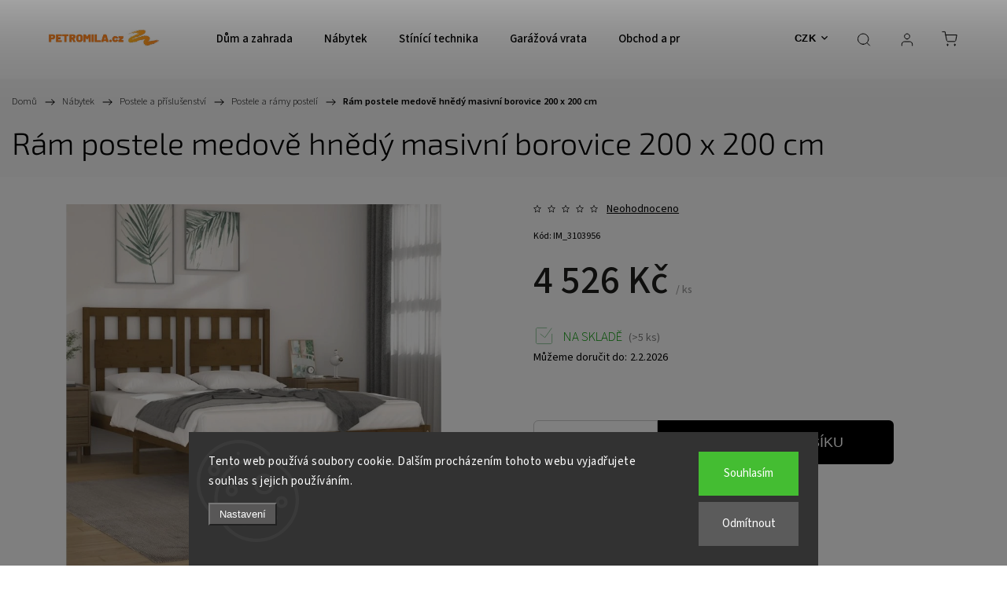

--- FILE ---
content_type: text/html; charset=utf-8
request_url: https://www.petromila.cz/ram-postele-medove-hnedy-masivni-borovice-200-x-200-cm-4/
body_size: 46821
content:
<!doctype html><html lang="cs" dir="ltr" class="header-background-light external-fonts-loaded"><head><meta charset="utf-8" /><meta name="viewport" content="width=device-width,initial-scale=1" /><title>Postele a rámy postelí, Existuje snad něco lepšího, než dopřát si po náročném dni příjemný spánek? Tento klasický dřevěný rám postele vám nabídne ideální místo, kde si odpočinout po dlouhém dni. Masivní borové dřevo: Masivní borové dřevo je krásný přírodní materiál. Borové dřevo má rovnou kresbu a obsahuje suky, které materiálu dodávají jeho charakteristický, rustikální vzhled.Robustní a stabilní rám: Dřevěné rámy zajišťují mimořádnou pevnost a stabilitu.Pohodlná opora: Při sezení na posteli vám čelo poskytne vynikající oporu pro záda, abyste si mohli číst nebo sledovat filmy v naprostém pohodlí. Je dobré vědět:Balení obsahuje pouze rám postele. Matrace není součástí balení. V našem obchodě najdete rovněž vhodné matrace.Některé díly čela postele jsou z důvodu omezeného prostoru baleny v krabicích rámu postele.Tento rám postele je vhodný pro matrace o rozměrech 200 x 200 cm. Barva: medově hnědáMateriál: masivní borové dřevoRozměry rámu postele: 205,5 x 205,5 x 31 cm (D x Š x V)Rozměry čela postele: 205,5 x 4 x 100 cm (Š x H x V)Vhodné rozměry matrace: 200 x 200 cm (Š x D) (matrace není součástí balení)Montáž nutná: anoBalení obsahuje:1 x rám postele1 x hlavové čelo | Petromila.cz</title><link rel="preconnect" href="https://cdn.myshoptet.com" /><link rel="dns-prefetch" href="https://cdn.myshoptet.com" /><link rel="preload" href="https://cdn.myshoptet.com/prj/dist/master/cms/libs/jquery/jquery-1.11.3.min.js" as="script" /><link href="https://cdn.myshoptet.com/prj/dist/master/cms/templates/frontend_templates/shared/css/font-face/source-sans-3.css" rel="stylesheet"><link href="https://cdn.myshoptet.com/prj/dist/master/cms/templates/frontend_templates/shared/css/font-face/exo-2.css" rel="stylesheet"><script>
dataLayer = [];
dataLayer.push({'shoptet' : {
    "pageId": 17225,
    "pageType": "productDetail",
    "currency": "CZK",
    "currencyInfo": {
        "decimalSeparator": ",",
        "exchangeRate": 1,
        "priceDecimalPlaces": 0,
        "symbol": "K\u010d",
        "symbolLeft": 0,
        "thousandSeparator": " "
    },
    "language": "cs",
    "projectId": 16090,
    "product": {
        "id": 1669479,
        "guid": "685ea304-bfd8-11ed-986f-da0ba3ded3ee",
        "hasVariants": false,
        "codes": [
            {
                "code": "IM_3103956",
                "quantity": "> 5",
                "stocks": [
                    {
                        "id": "ext",
                        "quantity": "> 5"
                    }
                ]
            }
        ],
        "code": "IM_3103956",
        "name": "R\u00e1m postele medov\u011b hn\u011bd\u00fd masivn\u00ed borovice 200 x 200 cm",
        "appendix": "",
        "weight": 35.130000000000003,
        "currentCategory": "N\u00e1bytek | Postele a p\u0159\u00edslu\u0161enstv\u00ed | Postele a r\u00e1my postel\u00ed",
        "currentCategoryGuid": "b496bc22-95a7-11e9-a065-0cc47a6c92bc",
        "defaultCategory": "N\u00e1bytek | Postele a p\u0159\u00edslu\u0161enstv\u00ed | Postele a r\u00e1my postel\u00ed",
        "defaultCategoryGuid": "b496bc22-95a7-11e9-a065-0cc47a6c92bc",
        "currency": "CZK",
        "priceWithVat": 4526
    },
    "stocks": [
        {
            "id": "ext",
            "title": "Sklad",
            "isDeliveryPoint": 0,
            "visibleOnEshop": 1
        }
    ],
    "cartInfo": {
        "id": null,
        "freeShipping": false,
        "freeShippingFrom": null,
        "leftToFreeGift": {
            "formattedPrice": "0 K\u010d",
            "priceLeft": 0
        },
        "freeGift": false,
        "leftToFreeShipping": {
            "priceLeft": null,
            "dependOnRegion": null,
            "formattedPrice": null
        },
        "discountCoupon": [],
        "getNoBillingShippingPrice": {
            "withoutVat": 0,
            "vat": 0,
            "withVat": 0
        },
        "cartItems": [],
        "taxMode": "ORDINARY"
    },
    "cart": [],
    "customer": {
        "priceRatio": 1,
        "priceListId": 1,
        "groupId": null,
        "registered": false,
        "mainAccount": false
    }
}});
dataLayer.push({'cookie_consent' : {
    "marketing": "denied",
    "analytics": "denied"
}});
document.addEventListener('DOMContentLoaded', function() {
    shoptet.consent.onAccept(function(agreements) {
        if (agreements.length == 0) {
            return;
        }
        dataLayer.push({
            'cookie_consent' : {
                'marketing' : (agreements.includes(shoptet.config.cookiesConsentOptPersonalisation)
                    ? 'granted' : 'denied'),
                'analytics': (agreements.includes(shoptet.config.cookiesConsentOptAnalytics)
                    ? 'granted' : 'denied')
            },
            'event': 'cookie_consent'
        });
    });
});
</script>
<meta property="og:type" content="website"><meta property="og:site_name" content="petromila.cz"><meta property="og:url" content="https://www.petromila.cz/ram-postele-medove-hnedy-masivni-borovice-200-x-200-cm-4/"><meta property="og:title" content="Postele a rámy postelí, Existuje snad něco lepšího, než dopřát si po náročném dni příjemný spánek? Tento klasický dřevěný rám postele vám nabídne ideální místo, kde si odpočinout po dlouhém dni. Masivní borové dřevo: Masivní borové dřevo je krásný přírodní materiál. Borové dřevo má rovnou kresbu a obsahuje suky, které materiálu dodávají jeho charakteristický, rustikální vzhled.Robustní a stabilní rám: Dřevěné rámy zajišťují mimořádnou pevnost a stabilitu.Pohodlná opora: Při sezení na posteli vám čelo poskytne vynikající oporu pro záda, abyste si mohli číst nebo sledovat filmy v naprostém pohodlí. Je dobré vědět:Balení obsahuje pouze rám postele. Matrace není součástí balení. V našem obchodě najdete rovněž vhodné matrace.Některé díly čela postele jsou z důvodu omezeného prostoru baleny v krabicích rámu postele.Tento rám postele je vhodný pro matrace o rozměrech 200 x 200 cm. Barva: medově hnědáMateriál: masivní borové dřevoRozměry rámu postele: 205,5 x 205,5 x 31 cm (D x Š x V)Rozměry čela postele: 205,5 x 4 x 100 cm (Š x H x V)Vhodné rozměry matrace: 200 x 200 cm (Š x D) (matrace není součástí balení)Montáž nutná: anoBalení obsahuje:1 x rám postele1 x hlavové čelo | Petromila.cz"><meta name="author" content="PETROMILA.cz"><meta name="web_author" content="Shoptet.cz"><meta name="dcterms.rightsHolder" content="www.petromila.cz"><meta name="robots" content="index,follow"><meta property="og:image" content="https://cdn.myshoptet.com/usr/www.petromila.cz/user/shop/big/1669479_8720287027065-m-en-hd-1.jpg?690453f8"><meta property="og:description" content="Kvalitní Postele a rámy postelí od , #metaDescription#"><meta name="description" content="Kvalitní Postele a rámy postelí od , #metaDescription#"><meta name="google-site-verification" content="6286ad199cbcbdf0"><meta property="product:price:amount" content="4526"><meta property="product:price:currency" content="CZK"><style>:root {--color-primary: #1076b7;--color-primary-h: 203;--color-primary-s: 84%;--color-primary-l: 39%;--color-primary-hover: #0f5885;--color-primary-hover-h: 203;--color-primary-hover-s: 80%;--color-primary-hover-l: 29%;--color-secondary: #3c7781;--color-secondary-h: 189;--color-secondary-s: 37%;--color-secondary-l: 37%;--color-secondary-hover: #2f5c65;--color-secondary-hover-h: 190;--color-secondary-hover-s: 36%;--color-secondary-hover-l: 29%;--color-tertiary: #885793;--color-tertiary-h: 289;--color-tertiary-s: 26%;--color-tertiary-l: 46%;--color-tertiary-hover: #5f3d66;--color-tertiary-hover-h: 290;--color-tertiary-hover-s: 25%;--color-tertiary-hover-l: 32%;--color-header-background: #ffffff;--template-font: "Source Sans 3";--template-headings-font: "Exo 2";--header-background-url: url("https://cdn.myshoptet.com/usr/www.petromila.cz/user/header_backgrounds/petromilacz.png");--cookies-notice-background: #1A1937;--cookies-notice-color: #F8FAFB;--cookies-notice-button-hover: #f5f5f5;--cookies-notice-link-hover: #27263f;--templates-update-management-preview-mode-content: "Náhled aktualizací šablony je aktivní pro váš prohlížeč."}</style>
    <script>var shoptet = shoptet || {};</script>
    <script src="https://cdn.myshoptet.com/prj/dist/master/shop/dist/main-3g-header.js.05f199e7fd2450312de2.js"></script>
<!-- User include --><!-- service 1453(1067) html code header -->
<script src="https://ajax.googleapis.com/ajax/libs/webfont/1.6.26/webfont.js"></script>

<link rel="stylesheet" href="https://cdn.myshoptet.com/usr/shoptet.tomashlad.eu/user/documents/extras/carbon/animation-inits.css?v=0012">

<link rel="stylesheet" href="https://cdn.myshoptet.com/usr/shoptet.tomashlad.eu/user/documents/extras/carbon/bootstrap.min.css" />
<link rel="stylesheet" href="https://cdn.myshoptet.com/usr/shoptet.tomashlad.eu/user/documents/extras/carbon/jquery-ui.css" />
<link rel="stylesheet" href="https://cdn.myshoptet.com/usr/shoptet.tomashlad.eu/user/documents/extras/shoptet-font/font.css"/>
<link rel="stylesheet" href="https://cdn.myshoptet.com/usr/shoptet.tomashlad.eu/user/documents/extras/carbon/slick.css" />
<link rel="stylesheet" href="https://cdn.myshoptet.com/usr/shoptet.tomashlad.eu/user/documents/extras/carbon/animate.css">
<link rel="stylesheet" href="https://cdn.myshoptet.com/usr/shoptet.tomashlad.eu/user/documents/extras/carbon/screen.min.css?v=75">
<link rel="stylesheet" href="https://cdn.myshoptet.com/usr/shoptet.tomashlad.eu/user/documents/extras/carbon/scroll-animation.css?v=003">

<style>
.hp-ratings.container .ratings-list .votes-wrap .vote-wrap .vote-content, .products-block.products .product .p .name span {
-webkit-box-orient: vertical;
}
.hp-news .news-wrapper .news-item .text .description {
-webkit-box-orient: vertical;
}
#header .site-name {margin-top:0;}
pre {text-wrap: wrap;}
.price-final .no-display {display:none !important;}
.cart-table .p-name i.icon-gift {
float: left;
    margin-right: 5px;
    border-radius: 6px;
    padding: 2px 2px 3px 3px;
}
.advanced-parameter-inner img {border-radius:0;}
.wrong-template {
    text-align: center;
    padding: 30px;
    background: #000;
    color: #fff;
    font-size: 20px;
    position: fixed;
    width: 100%;
    height: 100%;
    z-index: 99999999;
    top: 0;
    left: 0;
    padding-top: 20vh;
}
.wrong-template span {
    display: block;
    font-size: 15px;
    margin-top: 25px;
    opacity: 0.7;
}
.wrong-template span a {color: #fff; text-decoration: underline;}
.advancedOrder__buttons {display: flex;align-items: center;justify-content: center;margin-top: 20px;margin-bottom: 20px;}
.advancedOrder__buttons .next-step-back {
    display: inline-block !important;
    line-height: 38px;
    padding: 0 15px;
    min-height: 38px;
    background: transparent;
    color: var(--color-primary) !important;
    font-size: 14px;
    border: 1px solid var(--color-primary);
    margin-right: 15px;
    font-family: var(--template-font);
    font-size: 14px;
    font-weight: 500;
    cursor: pointer;
}
.advancedOrder__buttons .next-step-back:hover {background: #f2f2f2;}
@media (max-width: 768px) {
.advancedOrder__buttons .next-step-back {margin: 0 auto}
}
@media (max-width: 480px) {
.cart-content .next-step .btn.next-step-back {
    text-align: center !important;
    justify-content: center;
    text-transform: uppercase;
}
}
img {height: auto;}
#productsTop img {object-fit:cover;}
.products-related .quantity {display:none;}
#otherInformation {display:block;}
.filter-section-custom-wrapper h4 span {margin-left: 70px;}
.carousel-inner {min-height:0 !important;}
.dotaz-hide {display: none !important;}
.cart-content .discount-coupon form input {font-size:13px;}
.cart-content input[type=checkbox]+label:before, .cart-content input[type=radio]+label:before {border-color:gray!important}
</style>

<!-- <link rel="stylesheet" href="https://cdn.myshoptet.com/usr/shoptet.tomashlad.eu/user/documents/extras/update1.css?v11"> -->
<!-- api 446(100) html code header -->
<link rel="stylesheet" href="https://cdn.myshoptet.com/usr/api2.dklab.cz/user/documents/_doplnky/poznamka/16090/443/16090_443.css" type="text/css" /><style> :root { 
            --dklab-poznamka-color-main: #000000;  
            --dklab-poznamka-color-empty: #A9A9A9;             
            --dklab-poznamka-color-tooltip-background: #000000;             
            --dklab-poznamka-color-tooltip-text: #FFFFFF;             
            --dklab-poznamka-color-cart-message: #000000;             
            --dklab-poznamka-color-cart-message-background: #F7AB31;             
        }
        </style>
<!-- api 555(203) html code header -->
<link rel="stylesheet" href="https://cdn.myshoptet.com/usr/api2.dklab.cz/user/documents/_doplnky/posledniZakaznici/16090/2388/16090_2388.css" type="text/css" /><style>
        :root {
            --dklab-posledniZakaznici-wcolor-text: #000000;
            --dklab-posledniZakaznici-wcolor-background: #FF5922;  
            --dklab-posledniZakaznici-pcolor-text: #0A0201;
            --dklab-posledniZakaznici-pcolor-background: #FF5922;                          
        }
        </style>
<!-- api 1453(1067) html code header -->
<script>
    var shoptetakTemplateSettings={"disableProductsAnimation":false,"useRoundingCorners":true,"disableAnimations":false,"hideCarouselSocials":false,"defaultArticlesImages":true,"useButtonsGradient":false,"useButtonsBg":false,"useProductsCarousel":true,"productsHiddenPrices":false,"fullWidthCarousel":false,"moveBannersText":false,"moveParameters":false,"showListOfArticlesNews":false,"showShopRating":false,"showFavouriteCategories":false,"favouritesTestMode":false,"articlesTestMode":false,"urlOfTheFavouriteCategories":[]};

    const rootCarbon = document.documentElement;

    if(shoptetakTemplateSettings.useRoundingCorners){rootCarbon.classList.add("st-rounding-corners");}
    if(shoptetakTemplateSettings.disableProductsAnimation){rootCarbon.classList.add("st-disable-prod-anim");}
    if(shoptetakTemplateSettings.useButtonsGradient){rootCarbon.classList.add("st-buttons-gradient");}
    if(shoptetakTemplateSettings.useButtonsBg){rootCarbon.classList.add("st-buttons-bg");}
    if(shoptetakTemplateSettings.fullWidthCarousel){rootCarbon.classList.add("st-wide-carousel");}
    if(shoptetakTemplateSettings.showListOfArticlesNews){rootCarbon.classList.add("st-show-articles");}
    if(shoptetakTemplateSettings.showShopRating){rootCarbon.classList.add("st-show-ratings");}
    if(shoptetakTemplateSettings.showFavouriteCategories){rootCarbon.classList.add("st-show-fav-cats");}
    if(shoptetakTemplateSettings.defaultArticlesImages){rootCarbon.classList.add("st-art-imgs-default");}
    if(shoptetakTemplateSettings.moveParameters){rootCarbon.classList.add("st-move-params");}
    if(shoptetakTemplateSettings.moveBannersText){rootCarbon.classList.add("st-move-banners-texts");}
    if(shoptetakTemplateSettings.disableAnimations){rootCarbon.classList.add("st-animations-disable");}
    if(shoptetakTemplateSettings.hideCarouselSocials){rootCarbon.classList.add("st-soc-hidden");}
</script>

<!-- api 1567(1162) html code header -->
<script>
    var shoptetakGridChangeSettings={"inlineProducts":false,"inlineProductsMobile":false,"twoProducts":false,"twoProductsMobile":true,"threeProducts":false,"fourProducts":false,"fiveProducts":true,"mobileActive":true,"optionsPosition":"right"};

    const rootGrid = document.documentElement;

    if(shoptetakGridChangeSettings.inlineProducts){rootGrid.classList.add("st-pr-inline");}
    if(shoptetakGridChangeSettings.twoProducts){rootGrid.classList.add("st-pr-two");}
    if(shoptetakGridChangeSettings.threeProducts){rootGrid.classList.add("st-pr-three");}
    if(shoptetakGridChangeSettings.fourProducts){rootGrid.classList.add("st-pr-four");}
    if(shoptetakGridChangeSettings.fiveProducts){rootGrid.classList.add("st-pr-five");}
    if(shoptetakGridChangeSettings.optionsPosition === 'left'){rootGrid.classList.add("st-pr-left");}

    if(shoptetakGridChangeSettings.mobileActive){
        rootGrid.classList.add("st-pr-mob-active");

        if(shoptetakGridChangeSettings.inlineProductsMobile){rootGrid.classList.add("st-pr-inline-mob");}
        if(shoptetakGridChangeSettings.twoProductsMobile){rootGrid.classList.add("st-pr-two-mob");}
    }
</script>

<!-- service 446(100) html code header -->
<style>
@font-face {
    font-family: 'poznamka';
    src:  url('https://cdn.myshoptet.com/usr/api2.dklab.cz/user/documents/_doplnky/poznamka/font/note.eot?v1');
    src:  url('https://cdn.myshoptet.com/usr/api2.dklab.cz/user/documents/_doplnky/poznamka/font/note.eot?v1#iefix') format('embedded-opentype'),
    url('https://cdn.myshoptet.com/usr/api2.dklab.cz/user/documents/_doplnky/poznamka/font/note.ttf?v1') format('truetype'),
    url('https://cdn.myshoptet.com/usr/api2.dklab.cz/user/documents/_doplnky/poznamka/font/note.woff?v1') format('woff'),
    url('https://cdn.myshoptet.com/usr/api2.dklab.cz/user/documents/_doplnky/poznamka/font/note.svg?v1') format('svg');
    font-weight: normal;
    font-style: normal;
}
</style>
<!-- service 605(253) html code header -->
<link rel="stylesheet" href="https://cdn.myshoptet.com/usr/shoptet.tomashlad.eu/user/documents/extras/notifications-v2/screen.min.css?v=26"/>

<!-- service 629(277) html code header -->
<link href="https://cdn.myshoptet.com/usr/fvstudio.myshoptet.com/user/documents/addons/topproduct.min.css?22.8.1" rel="stylesheet">

<style>
</style>


<!-- service 1472(1086) html code header -->
<link rel="stylesheet" href="https://cdn.myshoptet.com/usr/apollo.jakubtursky.sk/user/documents/assets/sipky/main.css?v=19">
<!-- service 1539(1149) html code header -->
<link rel="stylesheet" href="https://cdn.myshoptet.com/usr/apollo.jakubtursky.sk/user/documents/assets/contact-form/main.css?v=28">
<!-- service 1567(1162) html code header -->
<link rel="stylesheet" href="https://cdn.myshoptet.com/usr/shoptet.tomashlad.eu/user/documents/extras/grid-change/screen.css?v=0011">
<!-- service 1655(1240) html code header -->
<link rel="stylesheet" href="https://cdn.myshoptet.com/usr/galacticheadquarters.myshoptet.com/user/documents/warnings/shop.css?v=16" />
<!-- project html code header -->
<!-- <link type="text/css" rel="stylesheet" media="screen" href="/user/documents/gsm/style.css?v=6"> -->
<style>
.c-note{border-left-width:.010416667in;}.c-note{border-bottom-width:.010416667in;}.c-note{border-right-width:.010416667in;}.c-note{border-top-width:.010416667in;}.c-note{border-left-style:solid;}[class~=basic-description] > h3:first-of-type{display:none;}.c-note{border-bottom-style:solid;}.c-note{border-right-style:solid;}.c-note{border-top-style:solid;}.c-note{border-left-color:#e3e3e3;}.c-note{border-bottom-color:#e3e3e3;}[class~=p-detail] > [class*="products-related"]{order:2;}.c-note{border-right-color:#e3e3e3;}.c-note{border-top-color:#e3e3e3;}.c-note{border-image:none;}.c-note{color:#666;}.c-note{width:100%;}.c-note{vertical-align:middle;}.c-note{margin-top:.125pc;}.c-note{margin-bottom:19px;}.c-note{font-size:.75pc;}.c-note{line-height:18px;}.c-note{padding-left:7.5pt;}.c-note{padding-bottom:.5pc;}.c-note{padding-right:7.5pt;}.c-note{padding-top:.5pc;}[class~=p-detail]{display:flex;}[class~=p-detail]{flex-direction:column;}[class~=p-detail] > *{order:1;}
</style>

<style>
@media screen and (max-width: 767px) {
.ousko-container {
display: none !important;
}
}
  .ousko-tab {
      background: url("https://www.petromila.cz/user/documents/upload/ucho-lista.png") !important;
      background-color: transparent !important;
      background-repeat: no-repeat !important;
      background-size: cover !important;
    }
    .ousko-tab span {
      visibility: hidden !important;
    }
.ousko-box a {
  font-weight: bold !important;
}

.ousko-container {
  position: fixed !important;
  height: 168px !important;
  width: 356px;
  top: 300px;
  left: -320px;
  z-index: 99999;
}
@media only screen and (max-width: 40em) {
  .ousko-container {
    top: 80px;
  }
}
.ousko-container .ousko-tab {
    position: relative;
    float: left;
    display: flex;
    align-items: center;
    justify-content: center;
    background: #0078BF;
    color: #fff;
    width: 36px;
    height: 168px !important;
    margin-top: 65px;
    z-index: 99999;
    border-radius: 0px 10px 10px 0px;
    border-top: 2px solid #dc1f27 !important;
    border-right: 2px solid #dc1f27 !important;
    border-bottom: 2px solid #dc1f27 !important;
}
.ousko-container .ousko-tab > span {
  transform: rotate(90deg);
  display: block;
  font-size: 18px;
  font-weight: 600;
  white-space: nowrap;
}
.ousko-container .ousko-box {
  float: left;
  background: #fff;
  position: relative;
  margin-top: 65px;
  width: 320px;
  height: 168px;
}
.ousko-box {
    padding: 0px !important;
    border-top: 2px solid #dc1f27 !important;
    border-bottom: 2px solid #dc1f27 !important;
    text-align: center;
}
.ousko-box p:first-child {
  font-weight: bold !important;
  color: #30A9D4 !important;
  font-size: 130% !important;
}
</style>
<style>
/*
.site-name img {filter:none !important;}
.top-navigation-bar, #footer>.container {background-color: #f56b00;}
@media only screen and (min-width: 768px) {

.search .query-input {border-color: rgba(0,0,0,0.1);background-color:#f56b00;}
}
#footer ul li a, .copyright, .podpis, .subscribe-form input, #footer, #footer a {color:white !important;}
.footer-bottom {padding-bottom: 40px;padding-top:0;}
*/
.empty-content-category{display: none;}
@media screen and (min-width: 768px){
.navigation-in > ul > li > a {font-size: 12px;padding: 0 16px;}
.submenu-arrow{display: none;}
}
</style>
<style>
:root {
--color-detail-product-arrows-BG: rgba(245, 107,0, 0.25);
--color-detail-product-arrows-BG-hover: rgba(0, 0, 0, 0.6);
--color-detail-product-arrows-icon: #f56b00;
--color-detail-product-arrows-icon-hover: #f56b00;
--detail-product-arrows-border-radius: 50%;
}
</style>
<style>
body .tabulka-popis {
  width: 100%;
  border-collapse: collapse;
}

.tabulka-popis td {
  padding: 10px;
  border: 1px solid #ddd;
}

.center {
  text-align: center;
}

.tlacitko-popis {
  display: inline-block;
  padding: 8px 12px;
  text-decoration: none;
  font-weight: bold;
  border-radius: 4px;
}

.svetle-oranzova {
  background-color: #f9b77e;
  color: #000;
}

.tmave-oranzova {
  background-color: #e97a27;
  color: #fff;
}

</style>

<!-- /User include --><link rel="shortcut icon" href="/favicon.ico" type="image/x-icon" /><link rel="canonical" href="https://www.petromila.cz/ram-postele-medove-hnedy-masivni-borovice-200-x-200-cm-4/" />    <script>
        var _hwq = _hwq || [];
        _hwq.push(['setKey', '8689183F34E8D9BEAA1C8756EBC0BC96']);
        _hwq.push(['setTopPos', '100']);
        _hwq.push(['showWidget', '21']);
        (function() {
            var ho = document.createElement('script');
            ho.src = 'https://cz.im9.cz/direct/i/gjs.php?n=wdgt&sak=8689183F34E8D9BEAA1C8756EBC0BC96';
            var s = document.getElementsByTagName('script')[0]; s.parentNode.insertBefore(ho, s);
        })();
    </script>
    <!-- Global site tag (gtag.js) - Google Analytics -->
    <script async src="https://www.googletagmanager.com/gtag/js?id=17553417658"></script>
    <script>
        
        window.dataLayer = window.dataLayer || [];
        function gtag(){dataLayer.push(arguments);}
        

                    console.debug('default consent data');

            gtag('consent', 'default', {"ad_storage":"denied","analytics_storage":"denied","ad_user_data":"denied","ad_personalization":"denied","wait_for_update":500});
            dataLayer.push({
                'event': 'default_consent'
            });
        
        gtag('js', new Date());

        
                gtag('config', 'G-XEJC1ED1E7', {"groups":"GA4","send_page_view":false,"content_group":"productDetail","currency":"CZK","page_language":"cs"});
        
                gtag('config', 'AW-980057480', {"allow_enhanced_conversions":true});
        
                gtag('config', 'AW-17553417658', {"allow_enhanced_conversions":true});
        
        
        
        
                    gtag('event', 'page_view', {"send_to":"GA4","page_language":"cs","content_group":"productDetail","currency":"CZK"});
        
                gtag('set', 'currency', 'CZK');

        gtag('event', 'view_item', {
            "send_to": "UA",
            "items": [
                {
                    "id": "IM_3103956",
                    "name": "R\u00e1m postele medov\u011b hn\u011bd\u00fd masivn\u00ed borovice 200 x 200 cm",
                    "category": "N\u00e1bytek \/ Postele a p\u0159\u00edslu\u0161enstv\u00ed \/ Postele a r\u00e1my postel\u00ed",
                                                            "price": 4526
                }
            ]
        });
        
        
        
        
        
                    gtag('event', 'view_item', {"send_to":"GA4","page_language":"cs","content_group":"productDetail","value":4526,"currency":"CZK","items":[{"item_id":"IM_3103956","item_name":"R\u00e1m postele medov\u011b hn\u011bd\u00fd masivn\u00ed borovice 200 x 200 cm","item_category":"N\u00e1bytek","item_category2":"Postele a p\u0159\u00edslu\u0161enstv\u00ed","item_category3":"Postele a r\u00e1my postel\u00ed","price":4526,"quantity":1,"index":0}]});
        
        
        
        
        
        
        
        document.addEventListener('DOMContentLoaded', function() {
            if (typeof shoptet.tracking !== 'undefined') {
                for (var id in shoptet.tracking.bannersList) {
                    gtag('event', 'view_promotion', {
                        "send_to": "UA",
                        "promotions": [
                            {
                                "id": shoptet.tracking.bannersList[id].id,
                                "name": shoptet.tracking.bannersList[id].name,
                                "position": shoptet.tracking.bannersList[id].position
                            }
                        ]
                    });
                }
            }

            shoptet.consent.onAccept(function(agreements) {
                if (agreements.length !== 0) {
                    console.debug('gtag consent accept');
                    var gtagConsentPayload =  {
                        'ad_storage': agreements.includes(shoptet.config.cookiesConsentOptPersonalisation)
                            ? 'granted' : 'denied',
                        'analytics_storage': agreements.includes(shoptet.config.cookiesConsentOptAnalytics)
                            ? 'granted' : 'denied',
                                                                                                'ad_user_data': agreements.includes(shoptet.config.cookiesConsentOptPersonalisation)
                            ? 'granted' : 'denied',
                        'ad_personalization': agreements.includes(shoptet.config.cookiesConsentOptPersonalisation)
                            ? 'granted' : 'denied',
                        };
                    console.debug('update consent data', gtagConsentPayload);
                    gtag('consent', 'update', gtagConsentPayload);
                    dataLayer.push(
                        { 'event': 'update_consent' }
                    );
                }
            });
        });
    </script>
<!-- Start Srovname.cz Pixel -->
<script type="text/plain" data-cookiecategory="analytics">
    !(function (e, n, t, a, s, o, r) {
        e[a] ||
        (((s = e[a] = function () {
            s.process ? s.process.apply(s, arguments) : s.queue.push(arguments);
        }).queue = []),
            ((o = n.createElement(t)).async = 1),
            (o.src = "https://tracking.srovname.cz/srovnamepixel.js"),
            (o.dataset.srv9 = "1"),
            (r = n.getElementsByTagName(t)[0]).parentNode.insertBefore(o, r));
    })(window, document, "script", "srovname");
    srovname("init", "092efb1ed29b85f00257763c85c89f48");
</script>
<!-- End Srovname.cz Pixel -->
<script>
    (function(t, r, a, c, k, i, n, g) { t['ROIDataObject'] = k;
    t[k]=t[k]||function(){ (t[k].q=t[k].q||[]).push(arguments) },t[k].c=i;n=r.createElement(a),
    g=r.getElementsByTagName(a)[0];n.async=1;n.src=c;g.parentNode.insertBefore(n,g)
    })(window, document, 'script', '//www.heureka.cz/ocm/sdk.js?source=shoptet&version=2&page=product_detail', 'heureka', 'cz');

    heureka('set_user_consent', 0);
</script>
</head><body class="desktop id-17225 in-postele-a-ramy-posteli template-11 type-product type-detail one-column-body columns-4 blank-mode blank-mode-css ums_forms_redesign--off ums_a11y_category_page--on ums_discussion_rating_forms--off ums_flags_display_unification--on ums_a11y_login--on mobile-header-version-0">
        <div id="fb-root"></div>
        <script>
            window.fbAsyncInit = function() {
                FB.init({
//                    appId            : 'your-app-id',
                    autoLogAppEvents : true,
                    xfbml            : true,
                    version          : 'v19.0'
                });
            };
        </script>
        <script async defer crossorigin="anonymous" src="https://connect.facebook.net/cs_CZ/sdk.js"></script>    <div class="siteCookies siteCookies--bottom siteCookies--dark js-siteCookies" role="dialog" data-testid="cookiesPopup" data-nosnippet>
        <div class="siteCookies__form">
            <div class="siteCookies__content">
                <div class="siteCookies__text">
                    Tento web používá soubory cookie. Dalším procházením tohoto webu vyjadřujete souhlas s jejich používáním.
                </div>
                <p class="siteCookies__links">
                    <button class="siteCookies__link js-cookies-settings" aria-label="Nastavení cookies" data-testid="cookiesSettings">Nastavení</button>
                </p>
            </div>
            <div class="siteCookies__buttonWrap">
                                    <button class="siteCookies__button js-cookiesConsentSubmit" value="reject" aria-label="Odmítnout cookies" data-testid="buttonCookiesReject">Odmítnout</button>
                                <button class="siteCookies__button js-cookiesConsentSubmit" value="all" aria-label="Přijmout cookies" data-testid="buttonCookiesAccept">Souhlasím</button>
            </div>
        </div>
        <script>
            document.addEventListener("DOMContentLoaded", () => {
                const siteCookies = document.querySelector('.js-siteCookies');
                document.addEventListener("scroll", shoptet.common.throttle(() => {
                    const st = document.documentElement.scrollTop;
                    if (st > 1) {
                        siteCookies.classList.add('siteCookies--scrolled');
                    } else {
                        siteCookies.classList.remove('siteCookies--scrolled');
                    }
                }, 100));
            });
        </script>
    </div>
<a href="#content" class="skip-link sr-only">Přejít na obsah</a><div class="overall-wrapper"><div class="user-action"><div class="container">
    <div class="user-action-in">
                    <div id="login" class="user-action-login popup-widget login-widget" role="dialog" aria-labelledby="loginHeading">
        <div class="popup-widget-inner">
                            <h2 id="loginHeading">Přihlášení k vašemu účtu</h2><div id="customerLogin"><form action="/action/Customer/Login/" method="post" id="formLoginIncluded" class="csrf-enabled formLogin" data-testid="formLogin"><input type="hidden" name="referer" value="" /><div class="form-group"><div class="input-wrapper email js-validated-element-wrapper no-label"><input type="email" name="email" class="form-control" autofocus placeholder="E-mailová adresa (např. jan@novak.cz)" data-testid="inputEmail" autocomplete="email" required /></div></div><div class="form-group"><div class="input-wrapper password js-validated-element-wrapper no-label"><input type="password" name="password" class="form-control" placeholder="Heslo" data-testid="inputPassword" autocomplete="current-password" required /><span class="no-display">Nemůžete vyplnit toto pole</span><input type="text" name="surname" value="" class="no-display" /></div></div><div class="form-group"><div class="login-wrapper"><button type="submit" class="btn btn-secondary btn-text btn-login" data-testid="buttonSubmit">Přihlásit se</button><div class="password-helper"><a href="/registrace/" data-testid="signup" rel="nofollow">Nová registrace</a><a href="/klient/zapomenute-heslo/" rel="nofollow">Zapomenuté heslo</a></div></div></div></form>
</div>                    </div>
    </div>

                            <div id="cart-widget" class="user-action-cart popup-widget cart-widget loader-wrapper" data-testid="popupCartWidget" role="dialog" aria-hidden="true">
    <div class="popup-widget-inner cart-widget-inner place-cart-here">
        <div class="loader-overlay">
            <div class="loader"></div>
        </div>
    </div>

    <div class="cart-widget-button">
        <a href="/kosik/" class="btn btn-conversion" id="continue-order-button" rel="nofollow" data-testid="buttonNextStep">Pokračovat do košíku</a>
    </div>
</div>
            </div>
</div>
</div><div class="top-navigation-bar" data-testid="topNavigationBar">

    <div class="container">

        <div class="top-navigation-contacts">
            <strong>Zákaznická podpora:</strong><a href="mailto:obchod@petromila.cz" class="project-email" data-testid="contactboxEmail"><span>obchod@petromila.cz</span></a>        </div>

                            <div class="top-navigation-menu">
                <div class="top-navigation-menu-trigger"></div>
                <ul class="top-navigation-bar-menu">
                                            <li class="top-navigation-menu-item-872">
                            <a href="/reklamace/">CHCETE REKLAMOVAT ZBOŽÍ?</a>
                        </li>
                                            <li class="top-navigation-menu-item-1809">
                            <a href="/vraceni-zbozi/">CHCETE VRÁTIT ZBOŽÍ?</a>
                        </li>
                                            <li class="top-navigation-menu-item-39">
                            <a href="/obchodni-podminky/">OBCHODNÍ PODMÍNKY</a>
                        </li>
                                            <li class="top-navigation-menu-item-918">
                            <a href="/doruceni-zasilky/">KDY OBDRŽÍM ZÁSILKU?</a>
                        </li>
                                            <li class="top-navigation-menu-item-873">
                            <a href="/cast-zasilky/">PROČ BYLA DORUČENA POUZE ČÁST ZÁSILKY?</a>
                        </li>
                                            <li class="top-navigation-menu-item-29">
                            <a href="/kontakty/">KONTAKTY A REFERENCE</a>
                        </li>
                                    </ul>
                <ul class="top-navigation-bar-menu-helper"></ul>
            </div>
        
        <div class="top-navigation-tools top-navigation-tools--language">
            <div class="responsive-tools">
                <a href="#" class="toggle-window" data-target="search" aria-label="Hledat" data-testid="linkSearchIcon"></a>
                                                            <a href="#" class="toggle-window" data-target="login"></a>
                                                    <a href="#" class="toggle-window" data-target="navigation" aria-label="Menu" data-testid="hamburgerMenu"></a>
            </div>
                <div class="dropdown">
        <span>Ceny v:</span>
        <button id="topNavigationDropdown" type="button" data-toggle="dropdown" aria-haspopup="true" aria-expanded="false">
            CZK
            <span class="caret"></span>
        </button>
        <ul class="dropdown-menu" aria-labelledby="topNavigationDropdown"><li><a href="/action/Currency/changeCurrency/?currencyCode=CZK" rel="nofollow">CZK</a></li><li><a href="/action/Currency/changeCurrency/?currencyCode=EUR" rel="nofollow">EUR</a></li></ul>
    </div>
            <button class="top-nav-button top-nav-button-login toggle-window" type="button" data-target="login" aria-haspopup="dialog" aria-controls="login" aria-expanded="false" data-testid="signin"><span>Přihlášení</span></button>        </div>

    </div>

</div>
<header id="header"><div class="container navigation-wrapper">
    <div class="header-top">
        <div class="site-name-wrapper">
            <div class="site-name"><a href="/" data-testid="linkWebsiteLogo"><img src="https://cdn.myshoptet.com/usr/www.petromila.cz/user/logos/petromilacz_modernized.png" alt="PETROMILA.cz" fetchpriority="low" /></a></div>        </div>
        <div class="search" itemscope itemtype="https://schema.org/WebSite">
            <meta itemprop="headline" content="Postele a rámy postelí"/><meta itemprop="url" content="https://www.petromila.cz"/><meta itemprop="text" content="Kvalitní Postele a rámy postelí od , #metaDescription#"/>            <form action="/action/ProductSearch/prepareString/" method="post"
    id="formSearchForm" class="search-form compact-form js-search-main"
    itemprop="potentialAction" itemscope itemtype="https://schema.org/SearchAction" data-testid="searchForm">
    <fieldset>
        <meta itemprop="target"
            content="https://www.petromila.cz/vyhledavani/?string={string}"/>
        <input type="hidden" name="language" value="cs"/>
        
            
<input
    type="search"
    name="string"
        class="query-input form-control search-input js-search-input"
    placeholder="Napište, co hledáte"
    autocomplete="off"
    required
    itemprop="query-input"
    aria-label="Vyhledávání"
    data-testid="searchInput"
>
            <button type="submit" class="btn btn-default" data-testid="searchBtn">Hledat</button>
        
    </fieldset>
</form>
        </div>
        <div class="navigation-buttons">
                
    <a href="/kosik/" class="btn btn-icon toggle-window cart-count" data-target="cart" data-hover="true" data-redirect="true" data-testid="headerCart" rel="nofollow" aria-haspopup="dialog" aria-expanded="false" aria-controls="cart-widget">
        
                <span class="sr-only">Nákupní košík</span>
        
            <span class="cart-price visible-lg-inline-block" data-testid="headerCartPrice">
                                    Prázdný košík                            </span>
        
    
            </a>
        </div>
    </div>
    <nav id="navigation" aria-label="Hlavní menu" data-collapsible="true"><div class="navigation-in menu"><ul class="menu-level-1" role="menubar" data-testid="headerMenuItems"><li class="menu-item-16061 ext" role="none"><a href="/dum-a-zahrada/" data-testid="headerMenuItem" role="menuitem" aria-haspopup="true" aria-expanded="false"><b>Dům a zahrada</b><span class="submenu-arrow"></span></a><ul class="menu-level-2" aria-label="Dům a zahrada" tabindex="-1" role="menu"><li class="menu-item-28916 has-third-level" role="none"><a href="/travnik-a-zahrada/" class="menu-image" data-testid="headerMenuItem" tabindex="-1" aria-hidden="true"><img src="data:image/svg+xml,%3Csvg%20width%3D%22140%22%20height%3D%22100%22%20xmlns%3D%22http%3A%2F%2Fwww.w3.org%2F2000%2Fsvg%22%3E%3C%2Fsvg%3E" alt="" aria-hidden="true" width="140" height="100"  data-src="https://cdn.myshoptet.com/usr/www.petromila.cz/user/categories/thumb/5aba9c2c03eed-2065.jpg" fetchpriority="low" /></a><div><a href="/travnik-a-zahrada/" data-testid="headerMenuItem" role="menuitem"><span>Trávník a zahrada</span></a>
                                                    <ul class="menu-level-3" role="menu">
                                                                    <li class="menu-item-28919" role="none">
                                        <a href="/venkovni-bydleni-2/" data-testid="headerMenuItem" role="menuitem">
                                            Venkovní bydlení</a>,                                    </li>
                                                                    <li class="menu-item-28928" role="none">
                                        <a href="/zahradniceni/" data-testid="headerMenuItem" role="menuitem">
                                            Zahradničení</a>,                                    </li>
                                                                    <li class="menu-item-28946" role="none">
                                        <a href="/zahradni-technika/" data-testid="headerMenuItem" role="menuitem">
                                            Zahradní technika</a>,                                    </li>
                                                                    <li class="menu-item-28952" role="none">
                                        <a href="/prislusenstvi-k-zahradni-technice-2/" data-testid="headerMenuItem" role="menuitem">
                                            Příslušenství k zahradní technice</a>,                                    </li>
                                                                    <li class="menu-item-28988" role="none">
                                        <a href="/odklizeni-snehu-2/" data-testid="headerMenuItem" role="menuitem">
                                            Odklízení sněhu</a>,                                    </li>
                                                                    <li class="menu-item-29033" role="none">
                                        <a href="/zalevani-a-zavlazovani/" data-testid="headerMenuItem" role="menuitem">
                                            Zalévání a zavlažování</a>                                    </li>
                                                            </ul>
                        </div></li><li class="menu-item-29075 has-third-level" role="none"><a href="/bazen-a-koupani/" class="menu-image" data-testid="headerMenuItem" tabindex="-1" aria-hidden="true"><img src="data:image/svg+xml,%3Csvg%20width%3D%22140%22%20height%3D%22100%22%20xmlns%3D%22http%3A%2F%2Fwww.w3.org%2F2000%2Fsvg%22%3E%3C%2Fsvg%3E" alt="" aria-hidden="true" width="140" height="100"  data-src="https://cdn.myshoptet.com/usr/www.petromila.cz/user/categories/thumb/intex.jpg" fetchpriority="low" /></a><div><a href="/bazen-a-koupani/" data-testid="headerMenuItem" role="menuitem"><span>Bazén a koupání</span></a>
                                                    <ul class="menu-level-3" role="menu">
                                                                    <li class="menu-item-29078" role="none">
                                        <a href="/prislusenstvi-k-bazenum-a-virivkam/" data-testid="headerMenuItem" role="menuitem">
                                            Příslušenství k bazénům a vířivkám</a>,                                    </li>
                                                                    <li class="menu-item-29090" role="none">
                                        <a href="/bazeny/" data-testid="headerMenuItem" role="menuitem">
                                            Bazény</a>,                                    </li>
                                                                    <li class="menu-item-29186" role="none">
                                        <a href="/virivky-2/" data-testid="headerMenuItem" role="menuitem">
                                            Vířivky</a>,                                    </li>
                                                                    <li class="menu-item-29213" role="none">
                                        <a href="/sauny/" data-testid="headerMenuItem" role="menuitem">
                                            Sauny</a>,                                    </li>
                                                                    <li class="menu-item-32604" role="none">
                                        <a href="/saunove-doplnky/" data-testid="headerMenuItem" role="menuitem">
                                            Saunové doplňky</a>                                    </li>
                                                            </ul>
                        </div></li><li class="menu-item-29234" role="none"><a href="/krby-a-ohniste/" class="menu-image" data-testid="headerMenuItem" tabindex="-1" aria-hidden="true"><img src="data:image/svg+xml,%3Csvg%20width%3D%22140%22%20height%3D%22100%22%20xmlns%3D%22http%3A%2F%2Fwww.w3.org%2F2000%2Fsvg%22%3E%3C%2Fsvg%3E" alt="" aria-hidden="true" width="140" height="100"  data-src="https://cdn.myshoptet.com/usr/www.petromila.cz/user/categories/thumb/kameninove-ohniste-na-terasu.jpg" fetchpriority="low" /></a><div><a href="/krby-a-ohniste/" data-testid="headerMenuItem" role="menuitem"><span>Krby a ohniště</span></a>
                        </div></li><li class="menu-item-16064 has-third-level" role="none"><a href="/dekorace/" class="menu-image" data-testid="headerMenuItem" tabindex="-1" aria-hidden="true"><img src="data:image/svg+xml,%3Csvg%20width%3D%22140%22%20height%3D%22100%22%20xmlns%3D%22http%3A%2F%2Fwww.w3.org%2F2000%2Fsvg%22%3E%3C%2Fsvg%3E" alt="" aria-hidden="true" width="140" height="100"  data-src="https://cdn.myshoptet.com/usr/www.petromila.cz/user/categories/thumb/263783_sada-obrazu--tisk-na-platne--buddha--100-x-50-cm.jpg" fetchpriority="low" /></a><div><a href="/dekorace/" data-testid="headerMenuItem" role="menuitem"><span>Dekorace</span></a>
                                                    <ul class="menu-level-3" role="menu">
                                                                    <li class="menu-item-25523" role="none">
                                        <a href="/ptaci-koupadla/" data-testid="headerMenuItem" role="menuitem">
                                            Ptačí koupadla</a>,                                    </li>
                                                                    <li class="menu-item-26543" role="none">
                                        <a href="/tapety/" data-testid="headerMenuItem" role="menuitem">
                                            Tapety</a>,                                    </li>
                                                                    <li class="menu-item-27101" role="none">
                                        <a href="/svicky-bytove-parfemy/" data-testid="headerMenuItem" role="menuitem">
                                            Svíčky &amp; bytové parfémy</a>,                                    </li>
                                                                    <li class="menu-item-27125" role="none">
                                        <a href="/cisla-domu-a-pismena/" data-testid="headerMenuItem" role="menuitem">
                                            Čísla domů a písmena</a>,                                    </li>
                                                                    <li class="menu-item-27323" role="none">
                                        <a href="/ozdoby-na-travnik-a-zahradni-plastiky/" data-testid="headerMenuItem" role="menuitem">
                                            Ozdoby na trávník a zahradní plastiky</a>,                                    </li>
                                                                    <li class="menu-item-27437" role="none">
                                        <a href="/destomery/" data-testid="headerMenuItem" role="menuitem">
                                            Dešťoměry</a>,                                    </li>
                                                                    <li class="menu-item-27635" role="none">
                                        <a href="/vazy/" data-testid="headerMenuItem" role="menuitem">
                                            Vázy</a>,                                    </li>
                                                                    <li class="menu-item-27905" role="none">
                                        <a href="/vlajky-a-vetrne-rukavy/" data-testid="headerMenuItem" role="menuitem">
                                            Vlajky a větrné rukávy</a>,                                    </li>
                                                                    <li class="menu-item-28892" role="none">
                                        <a href="/slunecni-hodiny/" data-testid="headerMenuItem" role="menuitem">
                                            Sluneční hodiny</a>,                                    </li>
                                                                    <li class="menu-item-29957" role="none">
                                        <a href="/krmitka-a-krmelce/" data-testid="headerMenuItem" role="menuitem">
                                            Krmítka a krmelce</a>,                                    </li>
                                                                    <li class="menu-item-32511" role="none">
                                        <a href="/dekorativni-tacy/" data-testid="headerMenuItem" role="menuitem">
                                            Dekorativní tácy</a>,                                    </li>
                                                                    <li class="menu-item-32712" role="none">
                                        <a href="/domovni-schranky/" data-testid="headerMenuItem" role="menuitem">
                                            Domovní schránky</a>,                                    </li>
                                                                    <li class="menu-item-33183" role="none">
                                        <a href="/vence-a-girlandy/" data-testid="headerMenuItem" role="menuitem">
                                            Věnce a girlandy</a>,                                    </li>
                                                                    <li class="menu-item-33407" role="none">
                                        <a href="/flag-windsock-accessories/" data-testid="headerMenuItem" role="menuitem">
                                            Flag &amp; Windsock Accessories</a>,                                    </li>
                                                                    <li class="menu-item-33499" role="none">
                                        <a href="/polstare-pod-zada/" data-testid="headerMenuItem" role="menuitem">
                                            Polštáře pod záda</a>,                                    </li>
                                                                    <li class="menu-item-16067" role="none">
                                        <a href="/uprava-oken/" data-testid="headerMenuItem" role="menuitem">
                                            Úprava oken</a>,                                    </li>
                                                                    <li class="menu-item-31290" role="none">
                                        <a href="/dekorativni-misy/" data-testid="headerMenuItem" role="menuitem">
                                            Dekorativní mísy</a>,                                    </li>
                                                                    <li class="menu-item-32004" role="none">
                                        <a href="/truhly/" data-testid="headerMenuItem" role="menuitem">
                                            Truhly</a>,                                    </li>
                                                                    <li class="menu-item-32076" role="none">
                                        <a href="/bezplamenne-svicky/" data-testid="headerMenuItem" role="menuitem">
                                            Bezplamenné svíčky</a>,                                    </li>
                                                                    <li class="menu-item-16088" role="none">
                                        <a href="/potahy/" data-testid="headerMenuItem" role="menuitem">
                                            Potahy</a>,                                    </li>
                                                                    <li class="menu-item-16178" role="none">
                                        <a href="/dekorativni-polstare/" data-testid="headerMenuItem" role="menuitem">
                                            Dekorativní polštáře</a>,                                    </li>
                                                                    <li class="menu-item-16181" role="none">
                                        <a href="/slavnostni-a-sezonni-dekorace/" data-testid="headerMenuItem" role="menuitem">
                                            Slavnostní a sezónní dekorace</a>,                                    </li>
                                                                    <li class="menu-item-16235" role="none">
                                        <a href="/vstupni-rohozky/" data-testid="headerMenuItem" role="menuitem">
                                            Vstupní rohožky</a>,                                    </li>
                                                                    <li class="menu-item-16241" role="none">
                                        <a href="/predlozky/" data-testid="headerMenuItem" role="menuitem">
                                            Předložky</a>,                                    </li>
                                                                    <li class="menu-item-16679" role="none">
                                        <a href="/vesaky-na-kabaty-a-klobouky/" data-testid="headerMenuItem" role="menuitem">
                                            Věšáky na kabáty a klobouky</a>,                                    </li>
                                                                    <li class="menu-item-16919" role="none">
                                        <a href="/fontany-a-jezirka/" data-testid="headerMenuItem" role="menuitem">
                                            Fontány a jezírka</a>,                                    </li>
                                                                    <li class="menu-item-16970" role="none">
                                        <a href="/zahradni-a-chodnickove-kameny/" data-testid="headerMenuItem" role="menuitem">
                                            Zahradní a chodníčkové kameny</a>,                                    </li>
                                                                    <li class="menu-item-17246" role="none">
                                        <a href="/umele-kvetiny/" data-testid="headerMenuItem" role="menuitem">
                                            Umělé květiny</a>,                                    </li>
                                                                    <li class="menu-item-17258" role="none">
                                        <a href="/podusky-na-kresla-a-pohovky/" data-testid="headerMenuItem" role="menuitem">
                                            Podušky na křesla a pohovky</a>,                                    </li>
                                                                    <li class="menu-item-17423" role="none">
                                        <a href="/doplnky-k-bytovym-vunim/" data-testid="headerMenuItem" role="menuitem">
                                            Doplňky k bytovým vůním</a>,                                    </li>
                                                                    <li class="menu-item-17486" role="none">
                                        <a href="/zrcadla/" data-testid="headerMenuItem" role="menuitem">
                                            Zrcadla</a>,                                    </li>
                                                                    <li class="menu-item-17507" role="none">
                                        <a href="/zarazky-na-knihy/" data-testid="headerMenuItem" role="menuitem">
                                            Zarážky na knihy</a>,                                    </li>
                                                                    <li class="menu-item-17528" role="none">
                                        <a href="/umelecka-dila/" data-testid="headerMenuItem" role="menuitem">
                                            Umělecká díla</a>,                                    </li>
                                                                    <li class="menu-item-17648" role="none">
                                        <a href="/prislusenstvi-pro-upravu-oken/" data-testid="headerMenuItem" role="menuitem">
                                            Příslušenství pro úpravu oken</a>,                                    </li>
                                                                    <li class="menu-item-17654" role="none">
                                        <a href="/kosiky/" data-testid="headerMenuItem" role="menuitem">
                                            Košíky</a>,                                    </li>
                                                                    <li class="menu-item-17687" role="none">
                                        <a href="/hodiny/" data-testid="headerMenuItem" role="menuitem">
                                            Hodiny</a>,                                    </li>
                                                                    <li class="menu-item-17726" role="none">
                                        <a href="/ptaci-budky-a-budky-pro-divoka-zvirata/" data-testid="headerMenuItem" role="menuitem">
                                            Ptačí budky a budky pro divoká zvířata</a>,                                    </li>
                                                                    <li class="menu-item-17801" role="none">
                                        <a href="/postovni-schranky-2/" data-testid="headerMenuItem" role="menuitem">
                                            Poštovní schránky</a>,                                    </li>
                                                                    <li class="menu-item-17870" role="none">
                                        <a href="/ramecky/" data-testid="headerMenuItem" role="menuitem">
                                            Rámečky</a>,                                    </li>
                                                                    <li class="menu-item-18101" role="none">
                                        <a href="/doplnky-k-postovnim-schrankam/" data-testid="headerMenuItem" role="menuitem">
                                            Doplňky k poštovním schránkám</a>,                                    </li>
                                                                    <li class="menu-item-18155" role="none">
                                        <a href="/hodinove-soucastky/" data-testid="headerMenuItem" role="menuitem">
                                            Hodinové součástky</a>                                    </li>
                                                            </ul>
                        </div></li><li class="menu-item-16103 has-third-level" role="none"><a href="/lozni-a-stolni-pradlo--rucniky/" class="menu-image" data-testid="headerMenuItem" tabindex="-1" aria-hidden="true"><img src="data:image/svg+xml,%3Csvg%20width%3D%22140%22%20height%3D%22100%22%20xmlns%3D%22http%3A%2F%2Fwww.w3.org%2F2000%2Fsvg%22%3E%3C%2Fsvg%3E" alt="" aria-hidden="true" width="140" height="100"  data-src="https://cdn.myshoptet.com/usr/www.petromila.cz/user/categories/thumb/246449-2_sada-rucniku-pro-hosty-10-ks-bavlna-360-g-m-30-x-30-cm-zluta.jpg" fetchpriority="low" /></a><div><a href="/lozni-a-stolni-pradlo--rucniky/" data-testid="headerMenuItem" role="menuitem"><span>Ložní a stolní prádlo, ručníky</span></a>
                                                    <ul class="menu-level-3" role="menu">
                                                                    <li class="menu-item-16106" role="none">
                                        <a href="/luzkoviny/" data-testid="headerMenuItem" role="menuitem">
                                            Lůžkoviny</a>,                                    </li>
                                                                    <li class="menu-item-16118" role="none">
                                        <a href="/rucniky/" data-testid="headerMenuItem" role="menuitem">
                                            Ručníky</a>,                                    </li>
                                                                    <li class="menu-item-16154" role="none">
                                        <a href="/stolni-pradlo/" data-testid="headerMenuItem" role="menuitem">
                                            Stolní prádlo</a>                                    </li>
                                                            </ul>
                        </div></li><li class="menu-item-16283 has-third-level" role="none"><a href="/koupelnove-doplnky-2/" class="menu-image" data-testid="headerMenuItem" tabindex="-1" aria-hidden="true"><img src="data:image/svg+xml,%3Csvg%20width%3D%22140%22%20height%3D%22100%22%20xmlns%3D%22http%3A%2F%2Fwww.w3.org%2F2000%2Fsvg%22%3E%3C%2Fsvg%3E" alt="" aria-hidden="true" width="140" height="100"  data-src="https://cdn.myshoptet.com/usr/www.petromila.cz/user/categories/thumb/251165_nerezovy-vesak-susak-na-rucniky-se-2-tycemi.jpg" fetchpriority="low" /></a><div><a href="/koupelnove-doplnky-2/" data-testid="headerMenuItem" role="menuitem"><span>Koupelnové doplňky</span></a>
                                                    <ul class="menu-level-3" role="menu">
                                                                    <li class="menu-item-27377" role="none">
                                        <a href="/sprchove-tyce/" data-testid="headerMenuItem" role="menuitem">
                                            Sprchové tyče</a>,                                    </li>
                                                                    <li class="menu-item-27380" role="none">
                                        <a href="/koupaci-polstarky/" data-testid="headerMenuItem" role="menuitem">
                                            Koupací polštářky</a>,                                    </li>
                                                                    <li class="menu-item-32301" role="none">
                                        <a href="/koupelnove-doplnky/" data-testid="headerMenuItem" role="menuitem">
                                            Koupelnové doplňky</a>,                                    </li>
                                                                    <li class="menu-item-32505" role="none">
                                        <a href="/drzaky-na-koupelnove-doplnky/" data-testid="headerMenuItem" role="menuitem">
                                            Držáky na koupelnové doplňky</a>,                                    </li>
                                                                    <li class="menu-item-32631" role="none">
                                        <a href="/drzaky-na-toaletni-papir/" data-testid="headerMenuItem" role="menuitem">
                                            Držáky na toaletní papír</a>,                                    </li>
                                                                    <li class="menu-item-32679" role="none">
                                        <a href="/koupelnova-madla/" data-testid="headerMenuItem" role="menuitem">
                                            Koupelnová madla</a>,                                    </li>
                                                                    <li class="menu-item-33123" role="none">
                                        <a href="/wc-kartace-drzaky/" data-testid="headerMenuItem" role="menuitem">
                                            WC kartáče / držáky</a>,                                    </li>
                                                                    <li class="menu-item-33571" role="none">
                                        <a href="/drzaky-na-ubrousky-na-oblicej/" data-testid="headerMenuItem" role="menuitem">
                                            Držáky na ubrousky na obličej</a>,                                    </li>
                                                                    <li class="menu-item-16286" role="none">
                                        <a href="/koupelnove-rohoze-a-podlozky/" data-testid="headerMenuItem" role="menuitem">
                                            Koupelnové rohože a podložky</a>,                                    </li>
                                                                    <li class="menu-item-16493" role="none">
                                        <a href="/vesaky-a-skrinky-na-rucniky/" data-testid="headerMenuItem" role="menuitem">
                                            Věšáky a skříňky na ručníky</a>,                                    </li>
                                                                    <li class="menu-item-16676" role="none">
                                        <a href="/koupelnove-drzaky/" data-testid="headerMenuItem" role="menuitem">
                                            Koupelnové držáky</a>,                                    </li>
                                                                    <li class="menu-item-17039" role="none">
                                        <a href="/sprchove-zavesy/" data-testid="headerMenuItem" role="menuitem">
                                            Sprchové závěsy</a>,                                    </li>
                                                                    <li class="menu-item-17636" role="none">
                                        <a href="/davkovace-mydla-a-kremu-na-ruce/" data-testid="headerMenuItem" role="menuitem">
                                            Dávkovače mýdla a krému na ruce</a>,                                    </li>
                                                                    <li class="menu-item-17888" role="none">
                                        <a href="/misky-na-mydlo-drzaky/" data-testid="headerMenuItem" role="menuitem">
                                            Misky na mýdlo &amp; držáky</a>,                                    </li>
                                                                    <li class="menu-item-18107" role="none">
                                        <a href="/lekarnicky/" data-testid="headerMenuItem" role="menuitem">
                                            Lékárničky</a>,                                    </li>
                                                                    <li class="menu-item-18710" role="none">
                                        <a href="/sady-koupelnovych-doplnku/" data-testid="headerMenuItem" role="menuitem">
                                            Sady koupelnových doplňků</a>                                    </li>
                                                            </ul>
                        </div></li><li class="menu-item-16478 has-third-level" role="none"><a href="/domaci-spotrebice/" class="menu-image" data-testid="headerMenuItem" tabindex="-1" aria-hidden="true"><img src="data:image/svg+xml,%3Csvg%20width%3D%22140%22%20height%3D%22100%22%20xmlns%3D%22http%3A%2F%2Fwww.w3.org%2F2000%2Fsvg%22%3E%3C%2Fsvg%3E" alt="" aria-hidden="true" width="140" height="100"  data-src="https://cdn.myshoptet.com/usr/www.petromila.cz/user/categories/thumb/open-uri20190620-13175-q8nzhh.jpg" fetchpriority="low" /></a><div><a href="/domaci-spotrebice/" data-testid="headerMenuItem" role="menuitem"><span>Domácí spotřebiče</span></a>
                                                    <ul class="menu-level-3" role="menu">
                                                                    <li class="menu-item-16481" role="none">
                                        <a href="/vysavace/" data-testid="headerMenuItem" role="menuitem">
                                            Vysavače</a>,                                    </li>
                                                                    <li class="menu-item-16532" role="none">
                                        <a href="/spotrebice-ovladajici-klima/" data-testid="headerMenuItem" role="menuitem">
                                            Spotřebiče ovládající klima</a>,                                    </li>
                                                                    <li class="menu-item-18137" role="none">
                                        <a href="/praci-zarizeni/" data-testid="headerMenuItem" role="menuitem">
                                            Prací zařízení</a>,                                    </li>
                                                                    <li class="menu-item-32361" role="none">
                                        <a href="/parni-odstranovace-tapet/" data-testid="headerMenuItem" role="menuitem">
                                            Parní odstraňovače tapet</a>,                                    </li>
                                                                    <li class="menu-item-32685" role="none">
                                        <a href="/cistici-technika-na-podlahy-a-parni-cistice/" data-testid="headerMenuItem" role="menuitem">
                                            Čistící technika na podlahy a parní čističe</a>,                                    </li>
                                                                    <li class="menu-item-32715" role="none">
                                        <a href="/lesticky-podlah/" data-testid="headerMenuItem" role="menuitem">
                                            Leštičky podlah</a>                                    </li>
                                                            </ul>
                        </div></li><li class="menu-item-16538 has-third-level" role="none"><a href="/prislusenstvi-k-domacim-spotrebicum/" class="menu-image" data-testid="headerMenuItem" tabindex="-1" aria-hidden="true"><img src="data:image/svg+xml,%3Csvg%20width%3D%22140%22%20height%3D%22100%22%20xmlns%3D%22http%3A%2F%2Fwww.w3.org%2F2000%2Fsvg%22%3E%3C%2Fsvg%3E" alt="" aria-hidden="true" width="140" height="100"  data-src="https://cdn.myshoptet.com/usr/www.petromila.cz/user/categories/thumb/open-uri20190621-7559-ic1nvb.jpg" fetchpriority="low" /></a><div><a href="/prislusenstvi-k-domacim-spotrebicum/" data-testid="headerMenuItem" role="menuitem"><span>Příslušenství k domácím spotřebičům</span></a>
                                                    <ul class="menu-level-3" role="menu">
                                                                    <li class="menu-item-16541" role="none">
                                        <a href="/prislusenstvi-k-topnym-telesum/" data-testid="headerMenuItem" role="menuitem">
                                            Příslušenství k topným tělesům</a>,                                    </li>
                                                                    <li class="menu-item-16985" role="none">
                                        <a href="/prislusenstvi-k-vysavacum/" data-testid="headerMenuItem" role="menuitem">
                                            Příslušenství k vysavačům</a>,                                    </li>
                                                                    <li class="menu-item-17843" role="none">
                                        <a href="/prislusenstvi-k-pradelnim-spotrebicum/" data-testid="headerMenuItem" role="menuitem">
                                            Příslušenství k prádelním spotřebičům</a>,                                    </li>
                                                                    <li class="menu-item-26756" role="none">
                                        <a href="/prislusenstvi-ke-klimatizaci/" data-testid="headerMenuItem" role="menuitem">
                                            Příslušenství ke klimatizaci</a>,                                    </li>
                                                                    <li class="menu-item-32649" role="none">
                                        <a href="/prislusenstvi-k-terasovym-ohrivacum/" data-testid="headerMenuItem" role="menuitem">
                                            Příslušenství k terasovým ohřívačům</a>                                    </li>
                                                            </ul>
                        </div></li><li class="menu-item-16682 has-third-level" role="none"><a href="/domaci-potreby/" class="menu-image" data-testid="headerMenuItem" tabindex="-1" aria-hidden="true"><img src="data:image/svg+xml,%3Csvg%20width%3D%22140%22%20height%3D%22100%22%20xmlns%3D%22http%3A%2F%2Fwww.w3.org%2F2000%2Fsvg%22%3E%3C%2Fsvg%3E" alt="" aria-hidden="true" width="140" height="100"  data-src="https://cdn.myshoptet.com/usr/www.petromila.cz/user/categories/thumb/212.jpg" fetchpriority="low" /></a><div><a href="/domaci-potreby/" data-testid="headerMenuItem" role="menuitem"><span>Domácí potřeby</span></a>
                                                    <ul class="menu-level-3" role="menu">
                                                                    <li class="menu-item-16685" role="none">
                                        <a href="/uskladneni-a-trideni/" data-testid="headerMenuItem" role="menuitem">
                                            Uskladnění a třídění</a>,                                    </li>
                                                                    <li class="menu-item-16769" role="none">
                                        <a href="/pohlcovace-vlhkosti/" data-testid="headerMenuItem" role="menuitem">
                                            Pohlcovače vlhkosti</a>,                                    </li>
                                                                    <li class="menu-item-16877" role="none">
                                        <a href="/uklidove-potreby-pro-domacnost/" data-testid="headerMenuItem" role="menuitem">
                                            Úklidové potřeby pro domácnost</a>,                                    </li>
                                                                    <li class="menu-item-16994" role="none">
                                        <a href="/prislusenstvi-ke-trideni-odpadu/" data-testid="headerMenuItem" role="menuitem">
                                            Příslušenství ke třídění odpadu</a>,                                    </li>
                                                                    <li class="menu-item-17015" role="none">
                                        <a href="/nabytkove-chranice-podlahy/" data-testid="headerMenuItem" role="menuitem">
                                            Nábytkové chrániče podlahy</a>,                                    </li>
                                                                    <li class="menu-item-17288" role="none">
                                        <a href="/prostredky-proti-skudcum/" data-testid="headerMenuItem" role="menuitem">
                                            Prostředky proti škůdcům</a>,                                    </li>
                                                                    <li class="menu-item-17450" role="none">
                                        <a href="/pradelni-potreby/" data-testid="headerMenuItem" role="menuitem">
                                            Prádelní potřeby</a>,                                    </li>
                                                                    <li class="menu-item-17657" role="none">
                                        <a href="/ochranne-folie-na-podlahu-a-behouny/" data-testid="headerMenuItem" role="menuitem">
                                            Ochranné fólie na podlahu a běhouny</a>,                                    </li>
                                                                    <li class="menu-item-17960" role="none">
                                        <a href="/odvoz-odpadu/" data-testid="headerMenuItem" role="menuitem">
                                            Odvoz odpadu</a>,                                    </li>
                                                                    <li class="menu-item-18050" role="none">
                                        <a href="/pomucky-pro-peci-o-obuv/" data-testid="headerMenuItem" role="menuitem">
                                            Pomůcky pro péči o obuv</a>,                                    </li>
                                                                    <li class="menu-item-26747" role="none">
                                        <a href="/papirenske-zbozi-do-domacnosti/" data-testid="headerMenuItem" role="menuitem">
                                            Papírenské zboží do domácnosti</a>,                                    </li>
                                                                    <li class="menu-item-30083" role="none">
                                        <a href="/naslapy-na-schody/" data-testid="headerMenuItem" role="menuitem">
                                            Nášlapy na schody</a>,                                    </li>
                                                                    <li class="menu-item-33207" role="none">
                                        <a href="/pytle-na-odpadky/" data-testid="headerMenuItem" role="menuitem">
                                            Pytle na odpadky</a>                                    </li>
                                                            </ul>
                        </div></li><li class="menu-item-16796 has-third-level" role="none"><a href="/zabezpeceni-domacnosti-a-podniku/" class="menu-image" data-testid="headerMenuItem" tabindex="-1" aria-hidden="true"><img src="data:image/svg+xml,%3Csvg%20width%3D%22140%22%20height%3D%22100%22%20xmlns%3D%22http%3A%2F%2Fwww.w3.org%2F2000%2Fsvg%22%3E%3C%2Fsvg%3E" alt="" aria-hidden="true" width="140" height="100"  data-src="https://cdn.myshoptet.com/usr/www.petromila.cz/user/categories/thumb/open-uri20190620-13175-fsncge.jpg" fetchpriority="low" /></a><div><a href="/zabezpeceni-domacnosti-a-podniku/" data-testid="headerMenuItem" role="menuitem"><span>Zabezpečení domácností a podniků</span></a>
                                                    <ul class="menu-level-3" role="menu">
                                                                    <li class="menu-item-16799" role="none">
                                        <a href="/bezpecnostni-trezory/" data-testid="headerMenuItem" role="menuitem">
                                            Bezpečnostní trezory</a>,                                    </li>
                                                                    <li class="menu-item-16958" role="none">
                                        <a href="/cidla-pro-bezpecnosti-systemy/" data-testid="headerMenuItem" role="menuitem">
                                            Čidla pro bezpečností systémy</a>,                                    </li>
                                                                    <li class="menu-item-27122" role="none">
                                        <a href="/senzory-pohybu/" data-testid="headerMenuItem" role="menuitem">
                                            Senzory pohybu</a>                                    </li>
                                                            </ul>
                        </div></li><li class="menu-item-16946 has-third-level" role="none"><a href="/prislusenstvi-ke-krbum-a-kamnum/" class="menu-image" data-testid="headerMenuItem" tabindex="-1" aria-hidden="true"><img src="data:image/svg+xml,%3Csvg%20width%3D%22140%22%20height%3D%22100%22%20xmlns%3D%22http%3A%2F%2Fwww.w3.org%2F2000%2Fsvg%22%3E%3C%2Fsvg%3E" alt="" aria-hidden="true" width="140" height="100"  data-src="https://cdn.myshoptet.com/usr/www.petromila.cz/user/categories/thumb/open-uri20190621-23181-1gkp645.jpg" fetchpriority="low" /></a><div><a href="/prislusenstvi-ke-krbum-a-kamnum/" data-testid="headerMenuItem" role="menuitem"><span>Příslušenství ke krbům a kamnům</span></a>
                                                    <ul class="menu-level-3" role="menu">
                                                                    <li class="menu-item-29567" role="none">
                                        <a href="/ventilatory-na-krbova-kamna/" data-testid="headerMenuItem" role="menuitem">
                                            Ventilátory na krbová kamna</a>,                                    </li>
                                                                    <li class="menu-item-16949" role="none">
                                        <a href="/stojany-na-drevo-a-skladovani-dreva/" data-testid="headerMenuItem" role="menuitem">
                                            Stojany na dřevo a skladování dřeva</a>,                                    </li>
                                                                    <li class="menu-item-16952" role="none">
                                        <a href="/prislusenstvi-ke-krbum/" data-testid="headerMenuItem" role="menuitem">
                                            Příslušenství ke krbům</a>,                                    </li>
                                                                    <li class="menu-item-17603" role="none">
                                        <a href="/krbove-zasteny/" data-testid="headerMenuItem" role="menuitem">
                                            Krbové zástěny</a>,                                    </li>
                                                                    <li class="menu-item-18014" role="none">
                                        <a href="/doplnky-ke-stojanum-a-vozikum-na-drivi/" data-testid="headerMenuItem" role="menuitem">
                                            Doplňky ke stojanům a vozíkům na dříví</a>                                    </li>
                                                            </ul>
                        </div></li><li class="menu-item-16961 has-third-level" role="none"><a href="/osvetleni/" class="menu-image" data-testid="headerMenuItem" tabindex="-1" aria-hidden="true"><img src="data:image/svg+xml,%3Csvg%20width%3D%22140%22%20height%3D%22100%22%20xmlns%3D%22http%3A%2F%2Fwww.w3.org%2F2000%2Fsvg%22%3E%3C%2Fsvg%3E" alt="" aria-hidden="true" width="140" height="100"  data-src="https://cdn.myshoptet.com/usr/www.petromila.cz/user/categories/thumb/open-uri20190319-21447-2l8p2m.jpg" fetchpriority="low" /></a><div><a href="/osvetleni/" data-testid="headerMenuItem" role="menuitem"><span>Osvětlení</span></a>
                                                    <ul class="menu-level-3" role="menu">
                                                                    <li class="menu-item-16964" role="none">
                                        <a href="/venkovni-osvetleni/" data-testid="headerMenuItem" role="menuitem">
                                            Venkovní osvětlení</a>,                                    </li>
                                                                    <li class="menu-item-17180" role="none">
                                        <a href="/svitidla/" data-testid="headerMenuItem" role="menuitem">
                                            Svítidla</a>,                                    </li>
                                                                    <li class="menu-item-17195" role="none">
                                        <a href="/reflektory-a-bodova-svetla/" data-testid="headerMenuItem" role="menuitem">
                                            Reflektory a bodová světla</a>,                                    </li>
                                                                    <li class="menu-item-17498" role="none">
                                        <a href="/zarovky/" data-testid="headerMenuItem" role="menuitem">
                                            Žárovky</a>,                                    </li>
                                                                    <li class="menu-item-17534" role="none">
                                        <a href="/lampy/" data-testid="headerMenuItem" role="menuitem">
                                            Lampy</a>,                                    </li>
                                                                    <li class="menu-item-18011" role="none">
                                        <a href="/nocni-a-venkovni-osvetleni/" data-testid="headerMenuItem" role="menuitem">
                                            Noční a venkovní osvětlení</a>,                                    </li>
                                                                    <li class="menu-item-18164" role="none">
                                        <a href="/svetelne-trubice-a-pruty/" data-testid="headerMenuItem" role="menuitem">
                                            Světelné trubice a pruty</a>,                                    </li>
                                                                    <li class="menu-item-18560" role="none">
                                        <a href="/plovouci-svitidla/" data-testid="headerMenuItem" role="menuitem">
                                            Plovoucí svítidla</a>                                    </li>
                                                            </ul>
                        </div></li><li class="menu-item-17561 has-third-level" role="none"><a href="/kuchyne-a-stolovani/" class="menu-image" data-testid="headerMenuItem" tabindex="-1" aria-hidden="true"><img src="data:image/svg+xml,%3Csvg%20width%3D%22140%22%20height%3D%22100%22%20xmlns%3D%22http%3A%2F%2Fwww.w3.org%2F2000%2Fsvg%22%3E%3C%2Fsvg%3E" alt="" aria-hidden="true" width="140" height="100"  data-src="https://cdn.myshoptet.com/usr/www.petromila.cz/user/categories/thumb/__86.jpg" fetchpriority="low" /></a><div><a href="/kuchyne-a-stolovani/" data-testid="headerMenuItem" role="menuitem"><span>Kuchyně a stolování</span></a>
                                                    <ul class="menu-level-3" role="menu">
                                                                    <li class="menu-item-17564" role="none">
                                        <a href="/kuchynske-spotrebice/" data-testid="headerMenuItem" role="menuitem">
                                            Kuchyňské spotřebiče</a>,                                    </li>
                                                                    <li class="menu-item-17627" role="none">
                                        <a href="/kuchynske-nastroje-a-vybaveni/" data-testid="headerMenuItem" role="menuitem">
                                            Kuchyňské nástroje a vybavení</a>,                                    </li>
                                                                    <li class="menu-item-17714" role="none">
                                        <a href="/stolni-nadobi/" data-testid="headerMenuItem" role="menuitem">
                                            Stolní nádobí</a>,                                    </li>
                                                                    <li class="menu-item-17897" role="none">
                                        <a href="/prislusenstvi-ke-kuchynskym-spotrebicum/" data-testid="headerMenuItem" role="menuitem">
                                            Příslušenství ke kuchyňským spotřebičům</a>,                                    </li>
                                                                    <li class="menu-item-17942" role="none">
                                        <a href="/nadobi-na-vareni-a-peceni/" data-testid="headerMenuItem" role="menuitem">
                                            Nádobí na vaření a pečení</a>,                                    </li>
                                                                    <li class="menu-item-18041" role="none">
                                        <a href="/nosice-na-jidlo-a-piti/" data-testid="headerMenuItem" role="menuitem">
                                            Nosiče na jídlo a pití</a>,                                    </li>
                                                                    <li class="menu-item-18719" role="none">
                                        <a href="/skladovani-potravin/" data-testid="headerMenuItem" role="menuitem">
                                            Skladování potravin</a>,                                    </li>
                                                                    <li class="menu-item-32025" role="none">
                                        <a href="/barove-prislusenstvi/" data-testid="headerMenuItem" role="menuitem">
                                            Barové příslušenství</a>                                    </li>
                                                            </ul>
                        </div></li><li class="menu-item-17732 has-third-level" role="none"><a href="/prislusenstvi-k-osvetleni/" class="menu-image" data-testid="headerMenuItem" tabindex="-1" aria-hidden="true"><img src="data:image/svg+xml,%3Csvg%20width%3D%22140%22%20height%3D%22100%22%20xmlns%3D%22http%3A%2F%2Fwww.w3.org%2F2000%2Fsvg%22%3E%3C%2Fsvg%3E" alt="" aria-hidden="true" width="140" height="100"  data-src="https://cdn.myshoptet.com/usr/www.petromila.cz/user/categories/thumb/open-uri20190319-21604-gr7bxa.jpg" fetchpriority="low" /></a><div><a href="/prislusenstvi-k-osvetleni/" data-testid="headerMenuItem" role="menuitem"><span>Příslušenství k osvětlení</span></a>
                                                    <ul class="menu-level-3" role="menu">
                                                                    <li class="menu-item-17735" role="none">
                                        <a href="/lampova-stinitka/" data-testid="headerMenuItem" role="menuitem">
                                            Lampová stínítka</a>,                                    </li>
                                                                    <li class="menu-item-18059" role="none">
                                        <a href="/drzaky-na-stojaci-lampy/" data-testid="headerMenuItem" role="menuitem">
                                            Držáky na stojací lampy</a>                                    </li>
                                                            </ul>
                        </div></li><li class="menu-item-32169" role="none"><a href="/destniky/" class="menu-image" data-testid="headerMenuItem" tabindex="-1" aria-hidden="true"><img src="data:image/svg+xml,%3Csvg%20width%3D%22140%22%20height%3D%22100%22%20xmlns%3D%22http%3A%2F%2Fwww.w3.org%2F2000%2Fsvg%22%3E%3C%2Fsvg%3E" alt="" aria-hidden="true" width="140" height="100"  data-src="https://cdn.myshoptet.com/prj/dist/master/cms/templates/frontend_templates/00/img/folder.svg" fetchpriority="low" /></a><div><a href="/destniky/" data-testid="headerMenuItem" role="menuitem"><span>Deštníky</span></a>
                        </div></li><li class="menu-item-32046 has-third-level" role="none"><a href="/havarijni-pripravenost/" class="menu-image" data-testid="headerMenuItem" tabindex="-1" aria-hidden="true"><img src="data:image/svg+xml,%3Csvg%20width%3D%22140%22%20height%3D%22100%22%20xmlns%3D%22http%3A%2F%2Fwww.w3.org%2F2000%2Fsvg%22%3E%3C%2Fsvg%3E" alt="" aria-hidden="true" width="140" height="100"  data-src="https://cdn.myshoptet.com/prj/dist/master/cms/templates/frontend_templates/00/img/folder.svg" fetchpriority="low" /></a><div><a href="/havarijni-pripravenost/" data-testid="headerMenuItem" role="menuitem"><span>Havarijní připravenost</span></a>
                                                    <ul class="menu-level-3" role="menu">
                                                                    <li class="menu-item-32049" role="none">
                                        <a href="/havarijni-naradi-a-sady/" data-testid="headerMenuItem" role="menuitem">
                                            Havarijní nářadí a sady</a>                                    </li>
                                                            </ul>
                        </div></li></ul></li>
<li class="menu-item-15896 ext" role="none"><a href="/nabytek/" data-testid="headerMenuItem" role="menuitem" aria-haspopup="true" aria-expanded="false"><b>Nábytek</b><span class="submenu-arrow"></span></a><ul class="menu-level-2" aria-label="Nábytek" tabindex="-1" role="menu"><li class="menu-item-694 has-third-level" role="none"><a href="/interierove-prvky/" class="menu-image" data-testid="headerMenuItem" tabindex="-1" aria-hidden="true"><img src="data:image/svg+xml,%3Csvg%20width%3D%22140%22%20height%3D%22100%22%20xmlns%3D%22http%3A%2F%2Fwww.w3.org%2F2000%2Fsvg%22%3E%3C%2Fsvg%3E" alt="" aria-hidden="true" width="140" height="100"  data-src="https://cdn.myshoptet.com/usr/www.petromila.cz/user/categories/thumb/buk_1.jpg" fetchpriority="low" /></a><div><a href="/interierove-prvky/" data-testid="headerMenuItem" role="menuitem"><span>Shrnovací dveře</span></a>
                                                    <ul class="menu-level-3" role="menu">
                                                                    <li class="menu-item-880" role="none">
                                        <a href="/shrnovaci-dvere-plastove/" data-testid="headerMenuItem" role="menuitem">
                                            PLASTOVÉ DVEŘE NA MÍRU</a>,                                    </li>
                                                                    <li class="menu-item-943" role="none">
                                        <a href="/shrnovaci-dvere-rady-luciana/" data-testid="headerMenuItem" role="menuitem">
                                            PLASTOVÉ LUCIANA</a>,                                    </li>
                                                                    <li class="menu-item-944" role="none">
                                        <a href="/plastove-shrnovaci-dvere-platinum/" data-testid="headerMenuItem" role="menuitem">
                                            PLASTOVÉ PETROMILA</a>,                                    </li>
                                                                    <li class="menu-item-908" role="none">
                                        <a href="/dvoukridle-plastove-shrnovaci-dvere/" data-testid="headerMenuItem" role="menuitem">
                                            PLASTOVÉ DVOUKŘÍDLÉ</a>,                                    </li>
                                                                    <li class="menu-item-840" role="none">
                                        <a href="/kozenkove-shrnovaci-dvere/" data-testid="headerMenuItem" role="menuitem">
                                            KOŽENKOVÉ DVEŘE</a>,                                    </li>
                                                                    <li class="menu-item-1076" role="none">
                                        <a href="/kozenkove-shrnovaci-dvere-na-miru/" data-testid="headerMenuItem" role="menuitem">
                                            KOŽENKOVÉ NA MÍRU</a>,                                    </li>
                                                                    <li class="menu-item-871" role="none">
                                        <a href="/calouneni-dveri/" data-testid="headerMenuItem" role="menuitem">
                                            KOŽENKOVÉ ČALOUNĚNÍ DVEŘÍ</a>                                    </li>
                                                            </ul>
                        </div></li><li class="menu-item-32970" role="none"><a href="/tv-stolky/" class="menu-image" data-testid="headerMenuItem" tabindex="-1" aria-hidden="true"><img src="data:image/svg+xml,%3Csvg%20width%3D%22140%22%20height%3D%22100%22%20xmlns%3D%22http%3A%2F%2Fwww.w3.org%2F2000%2Fsvg%22%3E%3C%2Fsvg%3E" alt="" aria-hidden="true" width="140" height="100"  data-src="https://cdn.myshoptet.com/usr/www.petromila.cz/user/categories/thumb/8720287103912_m_en_hd_1_1700619203.jpg" fetchpriority="low" /></a><div><a href="/tv-stolky/" data-testid="headerMenuItem" role="menuitem"><span>TV stolky</span></a>
                        </div></li><li class="menu-item-33476" role="none"><a href="/futony/" class="menu-image" data-testid="headerMenuItem" tabindex="-1" aria-hidden="true"><img src="data:image/svg+xml,%3Csvg%20width%3D%22140%22%20height%3D%22100%22%20xmlns%3D%22http%3A%2F%2Fwww.w3.org%2F2000%2Fsvg%22%3E%3C%2Fsvg%3E" alt="" aria-hidden="true" width="140" height="100"  data-src="https://cdn.myshoptet.com/prj/dist/master/cms/templates/frontend_templates/00/img/folder.svg" fetchpriority="low" /></a><div><a href="/futony/" data-testid="headerMenuItem" role="menuitem"><span>Futony</span></a>
                        </div></li><li class="menu-item-15899 has-third-level" role="none"><a href="/detsky-nabytek/" class="menu-image" data-testid="headerMenuItem" tabindex="-1" aria-hidden="true"><img src="data:image/svg+xml,%3Csvg%20width%3D%22140%22%20height%3D%22100%22%20xmlns%3D%22http%3A%2F%2Fwww.w3.org%2F2000%2Fsvg%22%3E%3C%2Fsvg%3E" alt="" aria-hidden="true" width="140" height="100"  data-src="https://cdn.myshoptet.com/usr/www.petromila.cz/user/categories/thumb/269225_detska-postel-ve-tvaru-zavodniho-auta-90x200-cm-modra.jpg" fetchpriority="low" /></a><div><a href="/detsky-nabytek/" data-testid="headerMenuItem" role="menuitem"><span>Dětský nábytek</span></a>
                                                    <ul class="menu-level-3" role="menu">
                                                                    <li class="menu-item-15902" role="none">
                                        <a href="/detske-zidle-a-sedacky/" data-testid="headerMenuItem" role="menuitem">
                                            Dětské židle a sedačky</a>,                                    </li>
                                                                    <li class="menu-item-17660" role="none">
                                        <a href="/ohradky-a-detske-postylky/" data-testid="headerMenuItem" role="menuitem">
                                            Ohrádky a dětské postýlky</a>,                                    </li>
                                                                    <li class="menu-item-17819" role="none">
                                        <a href="/sety-detskeho-nabytku/" data-testid="headerMenuItem" role="menuitem">
                                            Sety dětského nábytku</a>,                                    </li>
                                                                    <li class="menu-item-33271" role="none">
                                        <a href="/detske-postylky-a-kolebky/" data-testid="headerMenuItem" role="menuitem">
                                            Dětské postýlky a kolébky</a>                                    </li>
                                                            </ul>
                        </div></li><li class="menu-item-16544 has-third-level" role="none"><a href="/stoly/" class="menu-image" data-testid="headerMenuItem" tabindex="-1" aria-hidden="true"><img src="data:image/svg+xml,%3Csvg%20width%3D%22140%22%20height%3D%22100%22%20xmlns%3D%22http%3A%2F%2Fwww.w3.org%2F2000%2Fsvg%22%3E%3C%2Fsvg%3E" alt="" aria-hidden="true" width="140" height="100"  data-src="https://cdn.myshoptet.com/usr/www.petromila.cz/user/categories/thumb/298394_odkladaci-stolek-z-masivniho-akacioveho-dreva-45-x-45-x-45-cm.jpg" fetchpriority="low" /></a><div><a href="/stoly/" data-testid="headerMenuItem" role="menuitem"><span>Stoly</span></a>
                                                    <ul class="menu-level-3" role="menu">
                                                                    <li class="menu-item-16547" role="none">
                                        <a href="/skladaci-stoly/" data-testid="headerMenuItem" role="menuitem">
                                            Skládací stoly</a>,                                    </li>
                                                                    <li class="menu-item-17402" role="none">
                                        <a href="/konferencni-a-odkladaci-stolky/" data-testid="headerMenuItem" role="menuitem">
                                            Konferenční a odkládací stolky</a>,                                    </li>
                                                                    <li class="menu-item-17408" role="none">
                                        <a href="/nocni-stolky/" data-testid="headerMenuItem" role="menuitem">
                                            Noční stolky</a>,                                    </li>
                                                                    <li class="menu-item-17456" role="none">
                                        <a href="/kuchynske-a-jidelni-stoly/" data-testid="headerMenuItem" role="menuitem">
                                            Kuchyňské a jídelní stoly</a>,                                    </li>
                                                                    <li class="menu-item-18296" role="none">
                                        <a href="/stoly-na-poker-a-stolni-hry/" data-testid="headerMenuItem" role="menuitem">
                                            Stoly na poker a stolní hry</a>                                    </li>
                                                            </ul>
                        </div></li><li class="menu-item-17078 has-third-level" role="none"><a href="/prislusenstvi-ke-stolum/" class="menu-image" data-testid="headerMenuItem" tabindex="-1" aria-hidden="true"><img src="data:image/svg+xml,%3Csvg%20width%3D%22140%22%20height%3D%22100%22%20xmlns%3D%22http%3A%2F%2Fwww.w3.org%2F2000%2Fsvg%22%3E%3C%2Fsvg%3E" alt="" aria-hidden="true" width="140" height="100"  data-src="https://cdn.myshoptet.com/usr/www.petromila.cz/user/categories/thumb/264512_4-stolove-nohy-s-nastavitelnou-vyskou--brouseny-nikl--710-mm.jpg" fetchpriority="low" /></a><div><a href="/prislusenstvi-ke-stolum/" data-testid="headerMenuItem" role="menuitem"><span>Příslušenství ke stolům</span></a>
                                                    <ul class="menu-level-3" role="menu">
                                                                    <li class="menu-item-17081" role="none">
                                        <a href="/stolni-desky/" data-testid="headerMenuItem" role="menuitem">
                                            Stolní desky</a>,                                    </li>
                                                                    <li class="menu-item-17606" role="none">
                                        <a href="/stolove-nohy/" data-testid="headerMenuItem" role="menuitem">
                                            Stolové nohy</a>                                    </li>
                                                            </ul>
                        </div></li><li class="menu-item-17186 has-third-level" role="none"><a href="/zidle-a-kresla-2/" class="menu-image" data-testid="headerMenuItem" tabindex="-1" aria-hidden="true"><img src="data:image/svg+xml,%3Csvg%20width%3D%22140%22%20height%3D%22100%22%20xmlns%3D%22http%3A%2F%2Fwww.w3.org%2F2000%2Fsvg%22%3E%3C%2Fsvg%3E" alt="" aria-hidden="true" width="140" height="100"  data-src="https://cdn.myshoptet.com/usr/www.petromila.cz/user/categories/thumb/274016_jidelni-zidle-2-ks-s-textilnim-calounenim-tmave-sede.jpg" fetchpriority="low" /></a><div><a href="/zidle-a-kresla-2/" data-testid="headerMenuItem" role="menuitem"><span>Židle a křesla</span></a>
                                                    <ul class="menu-level-3" role="menu">
                                                                    <li class="menu-item-28889" role="none">
                                        <a href="/sedaci-vaky-a-pytle/" data-testid="headerMenuItem" role="menuitem">
                                            Sedací vaky a pytle</a>,                                    </li>
                                                                    <li class="menu-item-30092" role="none">
                                        <a href="/kresla-pro-sezeni-na-zemi/" data-testid="headerMenuItem" role="menuitem">
                                            Křesla pro sezení na zemi</a>,                                    </li>
                                                                    <li class="menu-item-32973" role="none">
                                        <a href="/kresla-bez-podrucek/" data-testid="headerMenuItem" role="menuitem">
                                            Křesla bez područek</a>,                                    </li>
                                                                    <li class="menu-item-33326" role="none">
                                        <a href="/herni-zidle/" data-testid="headerMenuItem" role="menuitem">
                                            Herní židle</a>,                                    </li>
                                                                    <li class="menu-item-33422" role="none">
                                        <a href="/houpaci-kreslo/" data-testid="headerMenuItem" role="menuitem">
                                            Houpací křeslo</a>,                                    </li>
                                                                    <li class="menu-item-17189" role="none">
                                        <a href="/kuchynske-a-jidelni-zidle/" data-testid="headerMenuItem" role="menuitem">
                                            Kuchyňské a jídelní židle</a>,                                    </li>
                                                                    <li class="menu-item-17192" role="none">
                                        <a href="/kresla--polohovaci-a-rozkladaci-kresla/" data-testid="headerMenuItem" role="menuitem">
                                            Křesla, polohovací a rozkládací křesla</a>,                                    </li>
                                                                    <li class="menu-item-17198" role="none">
                                        <a href="/stolicky-a-barove-zidle/" data-testid="headerMenuItem" role="menuitem">
                                            Stoličky a barové židle</a>,                                    </li>
                                                                    <li class="menu-item-17348" role="none">
                                        <a href="/elektricka-masazni-kresla/" data-testid="headerMenuItem" role="menuitem">
                                            Elektrická masážní křesla</a>,                                    </li>
                                                                    <li class="menu-item-17462" role="none">
                                        <a href="/lenosky/" data-testid="headerMenuItem" role="menuitem">
                                            Lenošky</a>,                                    </li>
                                                                    <li class="menu-item-17543" role="none">
                                        <a href="/skladaci-zidle-a-stolicky/" data-testid="headerMenuItem" role="menuitem">
                                            Skládací židle a stoličky</a>,                                    </li>
                                                                    <li class="menu-item-17591" role="none">
                                        <a href="/houpaci-kresla/" data-testid="headerMenuItem" role="menuitem">
                                            Houpací křesla</a>,                                    </li>
                                                                    <li class="menu-item-17600" role="none">
                                        <a href="/hraci-kresla/" data-testid="headerMenuItem" role="menuitem">
                                            Hrací křesla</a>                                    </li>
                                                            </ul>
                        </div></li><li class="menu-item-17222 has-third-level" role="none"><a href="/postele-a-prislusenstvi/" class="menu-image" data-testid="headerMenuItem" tabindex="-1" aria-hidden="true"><img src="data:image/svg+xml,%3Csvg%20width%3D%22140%22%20height%3D%22100%22%20xmlns%3D%22http%3A%2F%2Fwww.w3.org%2F2000%2Fsvg%22%3E%3C%2Fsvg%3E" alt="" aria-hidden="true" width="140" height="100"  data-src="https://cdn.myshoptet.com/usr/www.petromila.cz/user/categories/thumb/286763_postel-s-matraci--umela-kuze-180x200-cm-cernobila.jpg" fetchpriority="low" /></a><div><a href="/postele-a-prislusenstvi/" data-testid="headerMenuItem" role="menuitem"><span>Postele a příslušenství</span></a>
                                                    <ul class="menu-level-3" role="menu">
                                                                    <li class="menu-item-29450" role="none">
                                        <a href="/cela-posteli/" data-testid="headerMenuItem" role="menuitem">
                                            Čela postelí</a>,                                    </li>
                                                                    <li class="menu-item-33219" role="none">
                                        <a href="/prislusenstvi-k-postelim-a-postelovym-ramem/" data-testid="headerMenuItem" role="menuitem">
                                            Příslušenství k postelím a postelovým rámem</a>,                                    </li>
                                                                    <li class="menu-item-17225" role="none">
                                        <a href="/postele-a-ramy-posteli/" class="active" data-testid="headerMenuItem" role="menuitem">
                                            Postele a rámy postelí</a>,                                    </li>
                                                                    <li class="menu-item-17555" role="none">
                                        <a href="/matrace/" data-testid="headerMenuItem" role="menuitem">
                                            Matrace</a>                                    </li>
                                                            </ul>
                        </div></li><li class="menu-item-17228 has-third-level" role="none"><a href="/zahradni-nabytek/" class="menu-image" data-testid="headerMenuItem" tabindex="-1" aria-hidden="true"><img src="data:image/svg+xml,%3Csvg%20width%3D%22140%22%20height%3D%22100%22%20xmlns%3D%22http%3A%2F%2Fwww.w3.org%2F2000%2Fsvg%22%3E%3C%2Fsvg%3E" alt="" aria-hidden="true" width="140" height="100"  data-src="https://cdn.myshoptet.com/usr/www.petromila.cz/user/categories/thumb/zahradni_nabytek.jpg" fetchpriority="low" /></a><div><a href="/zahradni-nabytek/" data-testid="headerMenuItem" role="menuitem"><span>Zahradní nábytek</span></a>
                                                    <ul class="menu-level-3" role="menu">
                                                                    <li class="menu-item-17231" role="none">
                                        <a href="/venkovni-sedaci-nabytek/" data-testid="headerMenuItem" role="menuitem">
                                            Venkovní sedací nábytek</a>,                                    </li>
                                                                    <li class="menu-item-17675" role="none">
                                        <a href="/venkovni-otomany/" data-testid="headerMenuItem" role="menuitem">
                                            Venkovní otomany</a>,                                    </li>
                                                                    <li class="menu-item-17693" role="none">
                                        <a href="/zahradni-stoly/" data-testid="headerMenuItem" role="menuitem">
                                            Zahradní stoly</a>,                                    </li>
                                                                    <li class="menu-item-17762" role="none">
                                        <a href="/sady-venkovniho-nabytku/" data-testid="headerMenuItem" role="menuitem">
                                            Sady venkovního nábytku</a>,                                    </li>
                                                                    <li class="menu-item-17939" role="none">
                                        <a href="/venkovni-postele/" data-testid="headerMenuItem" role="menuitem">
                                            Venkovní postele</a>,                                    </li>
                                                                    <li class="menu-item-17978" role="none">
                                        <a href="/venkovni-ulozny-nabytek/" data-testid="headerMenuItem" role="menuitem">
                                            Venkovní úložný nábytek</a>                                    </li>
                                                            </ul>
                        </div></li><li class="menu-item-17249 has-third-level" role="none"><a href="/sady-nabytku/" class="menu-image" data-testid="headerMenuItem" tabindex="-1" aria-hidden="true"><img src="data:image/svg+xml,%3Csvg%20width%3D%22140%22%20height%3D%22100%22%20xmlns%3D%22http%3A%2F%2Fwww.w3.org%2F2000%2Fsvg%22%3E%3C%2Fsvg%3E" alt="" aria-hidden="true" width="140" height="100"  data-src="https://cdn.myshoptet.com/usr/www.petromila.cz/user/categories/thumb/sada_zidle_st__l.jpg" fetchpriority="low" /></a><div><a href="/sady-nabytku/" data-testid="headerMenuItem" role="menuitem"><span>Sady nábytku</span></a>
                                                    <ul class="menu-level-3" role="menu">
                                                                    <li class="menu-item-17252" role="none">
                                        <a href="/jidelni-sety/" data-testid="headerMenuItem" role="menuitem">
                                            Jídelní sety</a>,                                    </li>
                                                                    <li class="menu-item-17558" role="none">
                                        <a href="/sady-koupelnoveho-nabytku/" data-testid="headerMenuItem" role="menuitem">
                                            Sady koupelnového nábytku</a>,                                    </li>
                                                                    <li class="menu-item-17666" role="none">
                                        <a href="/sady-nabytku-do-obyvaciho-pokoje/" data-testid="headerMenuItem" role="menuitem">
                                            Sady nábytku do obývacího pokoje</a>,                                    </li>
                                                                    <li class="menu-item-17816" role="none">
                                        <a href="/sady-nabytku-do-loznice/" data-testid="headerMenuItem" role="menuitem">
                                            Sady nábytku do ložnice</a>                                    </li>
                                                            </ul>
                        </div></li><li class="menu-item-17339 has-third-level" role="none"><a href="/kancelarsky-nabytek/" class="menu-image" data-testid="headerMenuItem" tabindex="-1" aria-hidden="true"><img src="data:image/svg+xml,%3Csvg%20width%3D%22140%22%20height%3D%22100%22%20xmlns%3D%22http%3A%2F%2Fwww.w3.org%2F2000%2Fsvg%22%3E%3C%2Fsvg%3E" alt="" aria-hidden="true" width="140" height="100"  data-src="https://cdn.myshoptet.com/usr/www.petromila.cz/user/categories/thumb/270209-5_psaci-stul-se-skrinkami-masivni-recyklovane-drevo-140x50x77-cm.jpg" fetchpriority="low" /></a><div><a href="/kancelarsky-nabytek/" data-testid="headerMenuItem" role="menuitem"><span>Kancelářský nábytek</span></a>
                                                    <ul class="menu-level-3" role="menu">
                                                                    <li class="menu-item-17342" role="none">
                                        <a href="/kancelarske-zidle-2/" data-testid="headerMenuItem" role="menuitem">
                                            Kancelářské židle</a>,                                    </li>
                                                                    <li class="menu-item-17345" role="none">
                                        <a href="/psaci-a-pocitacove-stoly/" data-testid="headerMenuItem" role="menuitem">
                                            Psací a počítačové stoly</a>,                                    </li>
                                                                    <li class="menu-item-17351" role="none">
                                        <a href="/pracovni-stoly/" data-testid="headerMenuItem" role="menuitem">
                                            Pracovní stoly</a>,                                    </li>
                                                                    <li class="menu-item-17645" role="none">
                                        <a href="/sady-kancelarskeho-nabytku/" data-testid="headerMenuItem" role="menuitem">
                                            Sady kancelářského nábytku</a>,                                    </li>
                                                                    <li class="menu-item-31185" role="none">
                                        <a href="/kancelarska-pracoviste/" data-testid="headerMenuItem" role="menuitem">
                                            Kancelářská pracoviště</a>                                    </li>
                                                            </ul>
                        </div></li><li class="menu-item-17357 has-third-level" role="none"><a href="/skrine-a-ulozne-prostory/" class="menu-image" data-testid="headerMenuItem" tabindex="-1" aria-hidden="true"><img src="data:image/svg+xml,%3Csvg%20width%3D%22140%22%20height%3D%22100%22%20xmlns%3D%22http%3A%2F%2Fwww.w3.org%2F2000%2Fsvg%22%3E%3C%2Fsvg%3E" alt="" aria-hidden="true" width="140" height="100"  data-src="https://cdn.myshoptet.com/usr/www.petromila.cz/user/categories/thumb/262055_modularni-skrin-s-18-prihradkami-bila-37-x-146-x-180-5-cm.jpg" fetchpriority="low" /></a><div><a href="/skrine-a-ulozne-prostory/" data-testid="headerMenuItem" role="menuitem"><span>Skříně a úložné prostory</span></a>
                                                    <ul class="menu-level-3" role="menu">
                                                                    <li class="menu-item-17360" role="none">
                                        <a href="/kartoteky/" data-testid="headerMenuItem" role="menuitem">
                                            Kartotéky</a>,                                    </li>
                                                                    <li class="menu-item-17363" role="none">
                                        <a href="/skrinky-a-uzamykatelne-skrinky/" data-testid="headerMenuItem" role="menuitem">
                                            Skříňky a uzamykatelné skříňky</a>,                                    </li>
                                                                    <li class="menu-item-17459" role="none">
                                        <a href="/bufetove-stoly-a-priborniky/" data-testid="headerMenuItem" role="menuitem">
                                            Bufetové stoly a příborníky</a>,                                    </li>
                                                                    <li class="menu-item-17480" role="none">
                                        <a href="/priborniky-a-satniky/" data-testid="headerMenuItem" role="menuitem">
                                            Příborníky a šatníky</a>,                                    </li>
                                                                    <li class="menu-item-17483" role="none">
                                        <a href="/stojany-na-vino/" data-testid="headerMenuItem" role="menuitem">
                                            Stojany na víno</a>,                                    </li>
                                                                    <li class="menu-item-17489" role="none">
                                        <a href="/ulozne-truhly/" data-testid="headerMenuItem" role="menuitem">
                                            Úložné truhly</a>,                                    </li>
                                                                    <li class="menu-item-17504" role="none">
                                        <a href="/skrinky-na-vino-a-alkohol/" data-testid="headerMenuItem" role="menuitem">
                                            Skříňky na víno a alkohol</a>,                                    </li>
                                                                    <li class="menu-item-17549" role="none">
                                        <a href="/toaletni-stolky/" data-testid="headerMenuItem" role="menuitem">
                                            Toaletní stolky</a>,                                    </li>
                                                                    <li class="menu-item-17570" role="none">
                                        <a href="/stojany-na-casopisy/" data-testid="headerMenuItem" role="menuitem">
                                            Stojany na časopisy</a>,                                    </li>
                                                                    <li class="menu-item-17585" role="none">
                                        <a href="/kuchynske-skrinky/" data-testid="headerMenuItem" role="menuitem">
                                            Kuchyňské skříňky</a>,                                    </li>
                                                                    <li class="menu-item-17741" role="none">
                                        <a href="/skrinky-a-regaly-na-ukladani-medialnich-nosicu/" data-testid="headerMenuItem" role="menuitem">
                                            Skříňky a regály na ukládání mediálních nosičů</a>,                                    </li>
                                                                    <li class="menu-item-21506" role="none">
                                        <a href="/vitriny/" data-testid="headerMenuItem" role="menuitem">
                                            Vitríny</a>,                                    </li>
                                                                    <li class="menu-item-26798" role="none">
                                        <a href="/komody/" data-testid="headerMenuItem" role="menuitem">
                                            Komody</a>                                    </li>
                                                            </ul>
                        </div></li><li class="menu-item-17432 has-third-level" role="none"><a href="/lavice/" class="menu-image" data-testid="headerMenuItem" tabindex="-1" aria-hidden="true"><img src="data:image/svg+xml,%3Csvg%20width%3D%22140%22%20height%3D%22100%22%20xmlns%3D%22http%3A%2F%2Fwww.w3.org%2F2000%2Fsvg%22%3E%3C%2Fsvg%3E" alt="" aria-hidden="true" width="140" height="100"  data-src="https://cdn.myshoptet.com/usr/www.petromila.cz/user/categories/thumb/311615_lavice-s-uloznym-prostorem-116-cm-seda-umela-brousena-kuze.jpg" fetchpriority="low" /></a><div><a href="/lavice/" data-testid="headerMenuItem" role="menuitem"><span>Lavice</span></a>
                                                    <ul class="menu-level-3" role="menu">
                                                                    <li class="menu-item-17435" role="none">
                                        <a href="/stolicky-k-toaletnim-stolkum/" data-testid="headerMenuItem" role="menuitem">
                                            Stoličky k toaletním stolkům</a>,                                    </li>
                                                                    <li class="menu-item-17468" role="none">
                                        <a href="/ulozne-a-predsinove-lavice/" data-testid="headerMenuItem" role="menuitem">
                                            Úložné a předsíňové lavice</a>,                                    </li>
                                                                    <li class="menu-item-17696" role="none">
                                        <a href="/kuchynske-a-jidelni-lavice/" data-testid="headerMenuItem" role="menuitem">
                                            Kuchyňské a jídelní lavice</a>                                    </li>
                                                            </ul>
                        </div></li><li class="menu-item-17441 has-third-level" role="none"><a href="/police/" class="menu-image" data-testid="headerMenuItem" tabindex="-1" aria-hidden="true"><img src="data:image/svg+xml,%3Csvg%20width%3D%22140%22%20height%3D%22100%22%20xmlns%3D%22http%3A%2F%2Fwww.w3.org%2F2000%2Fsvg%22%3E%3C%2Fsvg%3E" alt="" aria-hidden="true" width="140" height="100"  data-src="https://cdn.myshoptet.com/usr/www.petromila.cz/user/categories/thumb/341471_knihovna-s-5-policemi-mexicka-borovice-corona-bila-81x29x170-cm.jpg" fetchpriority="low" /></a><div><a href="/police/" data-testid="headerMenuItem" role="menuitem"><span>Police</span></a>
                                                    <ul class="menu-level-3" role="menu">
                                                                    <li class="menu-item-17444" role="none">
                                        <a href="/nastenne-police-rimsy/" data-testid="headerMenuItem" role="menuitem">
                                            Nástěnné police &amp; římsy</a>,                                    </li>
                                                                    <li class="menu-item-17522" role="none">
                                        <a href="/knihovny/" data-testid="headerMenuItem" role="menuitem">
                                            Knihovny</a>                                    </li>
                                                            </ul>
                        </div></li><li class="menu-item-17465" role="none"><a href="/paravany/" class="menu-image" data-testid="headerMenuItem" tabindex="-1" aria-hidden="true"><img src="data:image/svg+xml,%3Csvg%20width%3D%22140%22%20height%3D%22100%22%20xmlns%3D%22http%3A%2F%2Fwww.w3.org%2F2000%2Fsvg%22%3E%3C%2Fsvg%3E" alt="" aria-hidden="true" width="140" height="100"  data-src="https://cdn.myshoptet.com/usr/www.petromila.cz/user/categories/thumb/273098-4_skladaci-paravan-120-x-170-cm-pristavni-most-v-sydney.jpg" fetchpriority="low" /></a><div><a href="/paravany/" data-testid="headerMenuItem" role="menuitem"><span>Paravány</span></a>
                        </div></li><li class="menu-item-17471" role="none"><a href="/taburety/" class="menu-image" data-testid="headerMenuItem" tabindex="-1" aria-hidden="true"><img src="data:image/svg+xml,%3Csvg%20width%3D%22140%22%20height%3D%22100%22%20xmlns%3D%22http%3A%2F%2Fwww.w3.org%2F2000%2Fsvg%22%3E%3C%2Fsvg%3E" alt="" aria-hidden="true" width="140" height="100"  data-src="https://cdn.myshoptet.com/usr/www.petromila.cz/user/categories/thumb/269456-4_taburet--prava-kuze--kulaty--50x50x45-cm.jpg" fetchpriority="low" /></a><div><a href="/taburety/" data-testid="headerMenuItem" role="menuitem"><span>Taburety</span></a>
                        </div></li><li class="menu-item-17519" role="none"><a href="/pohovky/" class="menu-image" data-testid="headerMenuItem" tabindex="-1" aria-hidden="true"><img src="data:image/svg+xml,%3Csvg%20width%3D%22140%22%20height%3D%22100%22%20xmlns%3D%22http%3A%2F%2Fwww.w3.org%2F2000%2Fsvg%22%3E%3C%2Fsvg%3E" alt="" aria-hidden="true" width="140" height="100"  data-src="https://cdn.myshoptet.com/usr/www.petromila.cz/user/categories/thumb/312320_rozkladaci-pohovka-zelena-polyester.jpg" fetchpriority="low" /></a><div><a href="/pohovky/" data-testid="headerMenuItem" role="menuitem"><span>Pohovky</span></a>
                        </div></li><li class="menu-item-17546" role="none"><a href="/tv-stolky-a-obyvaci-steny/" class="menu-image" data-testid="headerMenuItem" tabindex="-1" aria-hidden="true"><img src="data:image/svg+xml,%3Csvg%20width%3D%22140%22%20height%3D%22100%22%20xmlns%3D%22http%3A%2F%2Fwww.w3.org%2F2000%2Fsvg%22%3E%3C%2Fsvg%3E" alt="" aria-hidden="true" width="140" height="100"  data-src="https://cdn.myshoptet.com/usr/www.petromila.cz/user/categories/thumb/277907_tv-stolek-120-x-40-x-30-cm-masivni-mangovnikove-drevo.jpg" fetchpriority="low" /></a><div><a href="/tv-stolky-a-obyvaci-steny/" data-testid="headerMenuItem" role="menuitem"><span>TV stolky a obývací stěny</span></a>
                        </div></li><li class="menu-item-17609 has-third-level" role="none"><a href="/prislusenstvi-k-pohovkam/" class="menu-image" data-testid="headerMenuItem" tabindex="-1" aria-hidden="true"><img src="data:image/svg+xml,%3Csvg%20width%3D%22140%22%20height%3D%22100%22%20xmlns%3D%22http%3A%2F%2Fwww.w3.org%2F2000%2Fsvg%22%3E%3C%2Fsvg%3E" alt="" aria-hidden="true" width="140" height="100"  data-src="https://cdn.myshoptet.com/usr/www.petromila.cz/user/categories/thumb/264539-2_4-kulate-chromove-nohy-na-pohovku-60-mm.jpg" fetchpriority="low" /></a><div><a href="/prislusenstvi-k-pohovkam/" data-testid="headerMenuItem" role="menuitem"><span>Příslušenství k pohovkám</span></a>
                                                    <ul class="menu-level-3" role="menu">
                                                                    <li class="menu-item-17612" role="none">
                                        <a href="/nohy-ke-kreslum-a-pohovkam/" data-testid="headerMenuItem" role="menuitem">
                                            Nohy ke křeslům a pohovkám</a>,                                    </li>
                                                                    <li class="menu-item-33401" role="none">
                                        <a href="/modularni-pohovky/" data-testid="headerMenuItem" role="menuitem">
                                            Modulární pohovky</a>                                    </li>
                                                            </ul>
                        </div></li><li class="menu-item-17906 has-third-level" role="none"><a href="/prislusenstvi-k-venkovnimu-nabytku/" class="menu-image" data-testid="headerMenuItem" tabindex="-1" aria-hidden="true"><img src="data:image/svg+xml,%3Csvg%20width%3D%22140%22%20height%3D%22100%22%20xmlns%3D%22http%3A%2F%2Fwww.w3.org%2F2000%2Fsvg%22%3E%3C%2Fsvg%3E" alt="" aria-hidden="true" width="140" height="100"  data-src="https://cdn.myshoptet.com/prj/dist/master/cms/templates/frontend_templates/00/img/folder.svg" fetchpriority="low" /></a><div><a href="/prislusenstvi-k-venkovnimu-nabytku/" data-testid="headerMenuItem" role="menuitem"><span>Příslušenství k venkovnímu nábytku</span></a>
                                                    <ul class="menu-level-3" role="menu">
                                                                    <li class="menu-item-17909" role="none">
                                        <a href="/kryty-na-venkovni-nabytek/" data-testid="headerMenuItem" role="menuitem">
                                            Kryty na venkovní nábytek</a>                                    </li>
                                                            </ul>
                        </div></li><li class="menu-item-18005 has-third-level" role="none"><a href="/policove-voziky/" class="menu-image" data-testid="headerMenuItem" tabindex="-1" aria-hidden="true"><img src="data:image/svg+xml,%3Csvg%20width%3D%22140%22%20height%3D%22100%22%20xmlns%3D%22http%3A%2F%2Fwww.w3.org%2F2000%2Fsvg%22%3E%3C%2Fsvg%3E" alt="" aria-hidden="true" width="140" height="100"  data-src="https://cdn.myshoptet.com/usr/www.petromila.cz/user/categories/thumb/702668_kuchynsky-vozik-s-plastovymi-nadobami-87-x-43-5-x-92-cm.jpg" fetchpriority="low" /></a><div><a href="/policove-voziky/" data-testid="headerMenuItem" role="menuitem"><span>Policové vozíky</span></a>
                                                    <ul class="menu-level-3" role="menu">
                                                                    <li class="menu-item-18008" role="none">
                                        <a href="/kuchynske-ostruvky/" data-testid="headerMenuItem" role="menuitem">
                                            Kuchyňské ostrůvky</a>,                                    </li>
                                                                    <li class="menu-item-32298" role="none">
                                        <a href="/kuchynske-voziky/" data-testid="headerMenuItem" role="menuitem">
                                            Kuchyňské vozíky</a>                                    </li>
                                                            </ul>
                        </div></li><li class="menu-item-30195" role="none"><a href="/regalove-doplnky/" class="menu-image" data-testid="headerMenuItem" tabindex="-1" aria-hidden="true"><img src="data:image/svg+xml,%3Csvg%20width%3D%22140%22%20height%3D%22100%22%20xmlns%3D%22http%3A%2F%2Fwww.w3.org%2F2000%2Fsvg%22%3E%3C%2Fsvg%3E" alt="" aria-hidden="true" width="140" height="100"  data-src="https://cdn.myshoptet.com/usr/www.petromila.cz/user/categories/thumb/8720286243794_a_en_hd_1_1613033666.jpg" fetchpriority="low" /></a><div><a href="/regalove-doplnky/" data-testid="headerMenuItem" role="menuitem"><span>Regálové doplňky</span></a>
                        </div></li></ul></li>
<li class="menu-item-1040 ext" role="none"><a href="/stinici-technika/" data-testid="headerMenuItem" role="menuitem" aria-haspopup="true" aria-expanded="false"><b>Stínící technika</b><span class="submenu-arrow"></span></a><ul class="menu-level-2" aria-label="Stínící technika" tabindex="-1" role="menu"><li class="menu-item-1275 has-third-level" role="none"><a href="/screenove-rolety-pro-terasy-a-pergoly/" class="menu-image" data-testid="headerMenuItem" tabindex="-1" aria-hidden="true"><img src="data:image/svg+xml,%3Csvg%20width%3D%22140%22%20height%3D%22100%22%20xmlns%3D%22http%3A%2F%2Fwww.w3.org%2F2000%2Fsvg%22%3E%3C%2Fsvg%3E" alt="" aria-hidden="true" width="140" height="100"  data-src="https://cdn.myshoptet.com/usr/www.petromila.cz/user/categories/thumb/screen-zip.jpg" fetchpriority="low" /></a><div><a href="/screenove-rolety-pro-terasy-a-pergoly/" data-testid="headerMenuItem" role="menuitem"><span>ROLETY NA PERGOLU</span></a>
                                                    <ul class="menu-level-3" role="menu">
                                                                    <li class="menu-item-1287" role="none">
                                        <a href="/latkova-roleta-na-terasu-stream/" data-testid="headerMenuItem" role="menuitem">
                                            LÁTKOVÁ ROLETA</a>,                                    </li>
                                                                    <li class="menu-item-1290" role="none">
                                        <a href="/screenova-roleta-economy/" data-testid="headerMenuItem" role="menuitem">
                                            SCREENOVÁ ROLETA ECONOMY</a>,                                    </li>
                                                                    <li class="menu-item-1281" role="none">
                                        <a href="/screenova-roleta-lite/" data-testid="headerMenuItem" role="menuitem">
                                            SCREENOVÁ ROLETA LITE</a>,                                    </li>
                                                                    <li class="menu-item-1284" role="none">
                                        <a href="/screenova-roleta-lite-gw/" data-testid="headerMenuItem" role="menuitem">
                                            SCREENOVÁ ROLETA GW</a>                                    </li>
                                                            </ul>
                        </div></li><li class="menu-item-925 has-third-level" role="none"><a href="/textilni-roletky/" class="menu-image" data-testid="headerMenuItem" tabindex="-1" aria-hidden="true"><img src="data:image/svg+xml,%3Csvg%20width%3D%22140%22%20height%3D%22100%22%20xmlns%3D%22http%3A%2F%2Fwww.w3.org%2F2000%2Fsvg%22%3E%3C%2Fsvg%3E" alt="" aria-hidden="true" width="140" height="100"  data-src="https://cdn.myshoptet.com/usr/www.petromila.cz/user/categories/thumb/textiln___roleta-1.jpg" fetchpriority="low" /></a><div><a href="/textilni-roletky/" data-testid="headerMenuItem" role="menuitem"><span>ROLETY</span></a>
                                                    <ul class="menu-level-3" role="menu">
                                                                    <li class="menu-item-687" role="none">
                                        <a href="/textilni-rolety/" data-testid="headerMenuItem" role="menuitem">
                                            ROLETY S ŘETÍZKEM JAZZ</a>,                                    </li>
                                                                    <li class="menu-item-877" role="none">
                                        <a href="/stream/" data-testid="headerMenuItem" role="menuitem">
                                            ROLETY STAHOVACÍ</a>,                                    </li>
                                                                    <li class="menu-item-878" role="none">
                                        <a href="/rolety-latkove-collete/" data-testid="headerMenuItem" role="menuitem">
                                            ROLETY S LIŠTAMI</a>,                                    </li>
                                                                    <li class="menu-item-1006" role="none">
                                        <a href="/rolety-latkove-na-zaveseni/" data-testid="headerMenuItem" role="menuitem">
                                            ROLETY BEZ VRTÁNÍ</a>,                                    </li>
                                                                    <li class="menu-item-701" role="none">
                                        <a href="/bambusove-roletky/" data-testid="headerMenuItem" role="menuitem">
                                            ROLETY BAMBUSOVÉ</a>,                                    </li>
                                                                    <li class="menu-item-1308" role="none">
                                        <a href="/latkove-rolety-verra/" data-testid="headerMenuItem" role="menuitem">
                                            ROLETY S ŘETÍZKEM VERRA</a>,                                    </li>
                                                                    <li class="menu-item-1314" role="none">
                                        <a href="/termo-rolety/" data-testid="headerMenuItem" role="menuitem">
                                            ROLETY TERMO</a>                                    </li>
                                                            </ul>
                        </div></li><li class="menu-item-942 has-third-level" role="none"><a href="/vertikalni-zaluzie-konfigurace/" class="menu-image" data-testid="headerMenuItem" tabindex="-1" aria-hidden="true"><img src="data:image/svg+xml,%3Csvg%20width%3D%22140%22%20height%3D%22100%22%20xmlns%3D%22http%3A%2F%2Fwww.w3.org%2F2000%2Fsvg%22%3E%3C%2Fsvg%3E" alt="" aria-hidden="true" width="140" height="100"  data-src="https://cdn.myshoptet.com/usr/www.petromila.cz/user/categories/thumb/vertikalni-zaluzie.jpg" fetchpriority="low" /></a><div><a href="/vertikalni-zaluzie-konfigurace/" data-testid="headerMenuItem" role="menuitem"><span>VERTIKÁLNÍ ŽALUZIE</span></a>
                                                    <ul class="menu-level-3" role="menu">
                                                                    <li class="menu-item-869" role="none">
                                        <a href="/vertikalni-zaluzie-nahradni-dily/" data-testid="headerMenuItem" role="menuitem">
                                            NÁHRADNÍ DÍLY</a>                                    </li>
                                                            </ul>
                        </div></li><li class="menu-item-1665 has-third-level" role="none"><a href="/zaluzie-a-rolety-do-stresnich-oken/" class="menu-image" data-testid="headerMenuItem" tabindex="-1" aria-hidden="true"><img src="data:image/svg+xml,%3Csvg%20width%3D%22140%22%20height%3D%22100%22%20xmlns%3D%22http%3A%2F%2Fwww.w3.org%2F2000%2Fsvg%22%3E%3C%2Fsvg%3E" alt="" aria-hidden="true" width="140" height="100"  data-src="https://cdn.myshoptet.com/usr/www.petromila.cz/user/categories/thumb/stream-s.jpg" fetchpriority="low" /></a><div><a href="/zaluzie-a-rolety-do-stresnich-oken/" data-testid="headerMenuItem" role="menuitem"><span>NA STŘEŠNÍ OKNA</span></a>
                                                    <ul class="menu-level-3" role="menu">
                                                                    <li class="menu-item-1668" role="none">
                                        <a href="/zaluzie-a-rolety-do-stresnich-oken-velux/" data-testid="headerMenuItem" role="menuitem">
                                            VELUX</a>,                                    </li>
                                                                    <li class="menu-item-1704" role="none">
                                        <a href="/zaluzie-a-rolety-do-stresnich-oken-fakro/" data-testid="headerMenuItem" role="menuitem">
                                            FAKRO</a>,                                    </li>
                                                                    <li class="menu-item-1707" role="none">
                                        <a href="/zaluzie-roto/" data-testid="headerMenuItem" role="menuitem">
                                            ROTO</a>,                                    </li>
                                                                    <li class="menu-item-1722" role="none">
                                        <a href="/zaluzie-a-rolety-do-stresnich-oken-fenestra/" data-testid="headerMenuItem" role="menuitem">
                                            FENESTRA</a>                                    </li>
                                                            </ul>
                        </div></li><li class="menu-item-1070 has-third-level" role="none"><a href="/markyzy-zahradni/" class="menu-image" data-testid="headerMenuItem" tabindex="-1" aria-hidden="true"><img src="data:image/svg+xml,%3Csvg%20width%3D%22140%22%20height%3D%22100%22%20xmlns%3D%22http%3A%2F%2Fwww.w3.org%2F2000%2Fsvg%22%3E%3C%2Fsvg%3E" alt="" aria-hidden="true" width="140" height="100"  data-src="https://cdn.myshoptet.com/usr/www.petromila.cz/user/categories/thumb/mj3.jpg" fetchpriority="low" /></a><div><a href="/markyzy-zahradni/" data-testid="headerMenuItem" role="menuitem"><span>MARKÝZY</span></a>
                                                    <ul class="menu-level-3" role="menu">
                                                                    <li class="menu-item-864" role="none">
                                        <a href="/markyzy-vysuvne/" data-testid="headerMenuItem" role="menuitem">
                                            MARKÝZY VÝSUVNÉ</a>,                                    </li>
                                                                    <li class="menu-item-865" role="none">
                                        <a href="/markyzy-vyklopne/" data-testid="headerMenuItem" role="menuitem">
                                            MARKÝZY VÝKLOPNÉ</a>                                    </li>
                                                            </ul>
                        </div></li><li class="menu-item-674 has-third-level" role="none"><a href="/doplnkyproexterier/" class="menu-image" data-testid="headerMenuItem" tabindex="-1" aria-hidden="true"><img src="data:image/svg+xml,%3Csvg%20width%3D%22140%22%20height%3D%22100%22%20xmlns%3D%22http%3A%2F%2Fwww.w3.org%2F2000%2Fsvg%22%3E%3C%2Fsvg%3E" alt="" aria-hidden="true" width="140" height="100"  data-src="https://cdn.myshoptet.com/usr/www.petromila.cz/user/categories/thumb/s__t___proti_hmyzu-1.jpg" fetchpriority="low" /></a><div><a href="/doplnkyproexterier/" data-testid="headerMenuItem" role="menuitem"><span>SÍTĚ PROTI HMYZU</span></a>
                                                    <ul class="menu-level-3" role="menu">
                                                                    <li class="menu-item-681" role="none">
                                        <a href="/hlinikove-okenni-site/" data-testid="headerMenuItem" role="menuitem">
                                            SÍTĚ DO OKEN</a>,                                    </li>
                                                                    <li class="menu-item-683" role="none">
                                        <a href="/hlinikove-dverni-site/" data-testid="headerMenuItem" role="menuitem">
                                            BALKONOVÉ DVEŘNÍ SÍTĚ</a>                                    </li>
                                                            </ul>
                        </div></li><li class="menu-item-697 has-third-level" role="none"><a href="/predokenni-rolety/" class="menu-image" data-testid="headerMenuItem" tabindex="-1" aria-hidden="true"><img src="data:image/svg+xml,%3Csvg%20width%3D%22140%22%20height%3D%22100%22%20xmlns%3D%22http%3A%2F%2Fwww.w3.org%2F2000%2Fsvg%22%3E%3C%2Fsvg%3E" alt="" aria-hidden="true" width="140" height="100"  data-src="https://cdn.myshoptet.com/usr/www.petromila.cz/user/categories/thumb/radix.jpg" fetchpriority="low" /></a><div><a href="/predokenni-rolety/" data-testid="headerMenuItem" role="menuitem"><span>VENKOVNÍ ROLETY</span></a>
                                                    <ul class="menu-level-3" role="menu">
                                                                    <li class="menu-item-917" role="none">
                                        <a href="/nahradni-dily-pro-venkovni-rolety/" data-testid="headerMenuItem" role="menuitem">
                                            NÁHRADNÍ DÍLY</a>                                    </li>
                                                            </ul>
                        </div></li><li class="menu-item-924 has-third-level" role="none"><a href="/venkovni-zaluzie/" class="menu-image" data-testid="headerMenuItem" tabindex="-1" aria-hidden="true"><img src="data:image/svg+xml,%3Csvg%20width%3D%22140%22%20height%3D%22100%22%20xmlns%3D%22http%3A%2F%2Fwww.w3.org%2F2000%2Fsvg%22%3E%3C%2Fsvg%3E" alt="" aria-hidden="true" width="140" height="100"  data-src="https://cdn.myshoptet.com/usr/www.petromila.cz/user/categories/thumb/563.jpg" fetchpriority="low" /></a><div><a href="/venkovni-zaluzie/" data-testid="headerMenuItem" role="menuitem"><span>VENKOVNÍ ŽALUZIE</span></a>
                                                    <ul class="menu-level-3" role="menu">
                                                                    <li class="menu-item-931" role="none">
                                        <a href="/venkovni-zaluzie-ext-50/" data-testid="headerMenuItem" role="menuitem">
                                            VENKOVNÍ ŽALUZIE EXT 50</a>,                                    </li>
                                                                    <li class="menu-item-934" role="none">
                                        <a href="/venkovni-zaluzie-c65/" data-testid="headerMenuItem" role="menuitem">
                                            VENKOVNÍ ŽALUZIE C65</a>,                                    </li>
                                                                    <li class="menu-item-929" role="none">
                                        <a href="/venkovni-zaluzie-c80/" data-testid="headerMenuItem" role="menuitem">
                                            VENKOVNÍ ŽALUZIE C80</a>                                    </li>
                                                            </ul>
                        </div></li><li class="menu-item-1638 has-third-level" role="none"><a href="/zaluzie-do-oken/" class="menu-image" data-testid="headerMenuItem" tabindex="-1" aria-hidden="true"><img src="data:image/svg+xml,%3Csvg%20width%3D%22140%22%20height%3D%22100%22%20xmlns%3D%22http%3A%2F%2Fwww.w3.org%2F2000%2Fsvg%22%3E%3C%2Fsvg%3E" alt="" aria-hidden="true" width="140" height="100"  data-src="https://cdn.myshoptet.com/usr/www.petromila.cz/user/categories/thumb/hit_zaluzie-3.jpg" fetchpriority="low" /></a><div><a href="/zaluzie-do-oken/" data-testid="headerMenuItem" role="menuitem"><span>ŽALUZIE</span></a>
                                                    <ul class="menu-level-3" role="menu">
                                                                    <li class="menu-item-1644" role="none">
                                        <a href="/zaluzie-isoline/" data-testid="headerMenuItem" role="menuitem">
                                            ŽALUZIE PLOCHÝ NOSNÍK BAREVNÉ LAMELY</a>,                                    </li>
                                                                    <li class="menu-item-1653" role="none">
                                        <a href="/zaluzie-prim/" data-testid="headerMenuItem" role="menuitem">
                                            ŽALUZIE OBLÝ NOSNÍK BAREVNÉ LAMELY</a>,                                    </li>
                                                                    <li class="menu-item-1659" role="none">
                                        <a href="/zaluzie-isotra-hit-i/" data-testid="headerMenuItem" role="menuitem">
                                            Žaluzie ISOTRA HIT I</a>,                                    </li>
                                                                    <li class="menu-item-711" role="none">
                                        <a href="/nahradni-dily/" data-testid="headerMenuItem" role="menuitem">
                                            NÁHRADNÍ DÍLY</a>,                                    </li>
                                                                    <li class="menu-item-33481" role="none">
                                        <a href="/drevene-zaluzie-lamela-25mm/" data-testid="headerMenuItem" role="menuitem">
                                            Dřevěné žaluzie 25mm</a>                                    </li>
                                                            </ul>
                        </div></li></ul></li>
<li class="menu-item-922 ext" role="none"><a href="/garazova-vrata/" data-testid="headerMenuItem" role="menuitem" aria-haspopup="true" aria-expanded="false"><b>Garážová vrata</b><span class="submenu-arrow"></span></a><ul class="menu-level-2" aria-label="Garážová vrata" tabindex="-1" role="menu"><li class="menu-item-851" role="none"><a href="/rolovaci-vrata-la52/" class="menu-image" data-testid="headerMenuItem" tabindex="-1" aria-hidden="true"><img src="data:image/svg+xml,%3Csvg%20width%3D%22140%22%20height%3D%22100%22%20xmlns%3D%22http%3A%2F%2Fwww.w3.org%2F2000%2Fsvg%22%3E%3C%2Fsvg%3E" alt="" aria-hidden="true" width="140" height="100"  data-src="https://cdn.myshoptet.com/usr/www.petromila.cz/user/categories/thumb/rolovaci-vrata.jpg" fetchpriority="low" /></a><div><a href="/rolovaci-vrata-la52/" data-testid="headerMenuItem" role="menuitem"><span>VRATA LA52</span></a>
                        </div></li><li class="menu-item-852" role="none"><a href="/rolovaci-vrata-la55/" class="menu-image" data-testid="headerMenuItem" tabindex="-1" aria-hidden="true"><img src="data:image/svg+xml,%3Csvg%20width%3D%22140%22%20height%3D%22100%22%20xmlns%3D%22http%3A%2F%2Fwww.w3.org%2F2000%2Fsvg%22%3E%3C%2Fsvg%3E" alt="" aria-hidden="true" width="140" height="100"  data-src="https://cdn.myshoptet.com/usr/www.petromila.cz/user/categories/thumb/gate_12-1.jpg" fetchpriority="low" /></a><div><a href="/rolovaci-vrata-la55/" data-testid="headerMenuItem" role="menuitem"><span>VRATA LA55</span></a>
                        </div></li><li class="menu-item-1347" role="none"><a href="/garazova-rolovaci-vrata-la-77/" class="menu-image" data-testid="headerMenuItem" tabindex="-1" aria-hidden="true"><img src="data:image/svg+xml,%3Csvg%20width%3D%22140%22%20height%3D%22100%22%20xmlns%3D%22http%3A%2F%2Fwww.w3.org%2F2000%2Fsvg%22%3E%3C%2Fsvg%3E" alt="" aria-hidden="true" width="140" height="100"  data-src="https://cdn.myshoptet.com/usr/www.petromila.cz/user/categories/thumb/rolovaci_vrata_br-77e.png" fetchpriority="low" /></a><div><a href="/garazova-rolovaci-vrata-la-77/" data-testid="headerMenuItem" role="menuitem"><span>VRATA LA77</span></a>
                        </div></li></ul></li>
<li class="menu-item-15986 ext" role="none"><a href="/obchod-a-prumysl/" data-testid="headerMenuItem" role="menuitem" aria-haspopup="true" aria-expanded="false"><b>Obchod a průmysl</b><span class="submenu-arrow"></span></a><ul class="menu-level-2" aria-label="Obchod a průmysl" tabindex="-1" role="menu"><li class="menu-item-33186" role="none"><a href="/uklidove-voziky/" class="menu-image" data-testid="headerMenuItem" tabindex="-1" aria-hidden="true"><img src="data:image/svg+xml,%3Csvg%20width%3D%22140%22%20height%3D%22100%22%20xmlns%3D%22http%3A%2F%2Fwww.w3.org%2F2000%2Fsvg%22%3E%3C%2Fsvg%3E" alt="" aria-hidden="true" width="140" height="100"  data-src="https://cdn.myshoptet.com/usr/www.petromila.cz/user/categories/thumb/8720845852658_a_en_hd_1_1692768205.jpg" fetchpriority="low" /></a><div><a href="/uklidove-voziky/" data-testid="headerMenuItem" role="menuitem"><span>Úklidové vozíky</span></a>
                        </div></li><li class="menu-item-33508 has-third-level" role="none"><a href="/pracovni-ochranne-pomucky/" class="menu-image" data-testid="headerMenuItem" tabindex="-1" aria-hidden="true"><img src="data:image/svg+xml,%3Csvg%20width%3D%22140%22%20height%3D%22100%22%20xmlns%3D%22http%3A%2F%2Fwww.w3.org%2F2000%2Fsvg%22%3E%3C%2Fsvg%3E" alt="" aria-hidden="true" width="140" height="100"  data-src="https://cdn.myshoptet.com/prj/dist/master/cms/templates/frontend_templates/00/img/folder.svg" fetchpriority="low" /></a><div><a href="/pracovni-ochranne-pomucky/" data-testid="headerMenuItem" role="menuitem"><span>Pracovní ochranné pomůcky</span></a>
                                                    <ul class="menu-level-3" role="menu">
                                                                    <li class="menu-item-33511" role="none">
                                        <a href="/ochranne-rukavice/" data-testid="headerMenuItem" role="menuitem">
                                            Ochranné rukavice</a>                                    </li>
                                                            </ul>
                        </div></li><li class="menu-item-15989 has-third-level" role="none"><a href="/kadernictvi-a-kosmetika/" class="menu-image" data-testid="headerMenuItem" tabindex="-1" aria-hidden="true"><img src="data:image/svg+xml,%3Csvg%20width%3D%22140%22%20height%3D%22100%22%20xmlns%3D%22http%3A%2F%2Fwww.w3.org%2F2000%2Fsvg%22%3E%3C%2Fsvg%3E" alt="" aria-hidden="true" width="140" height="100"  data-src="https://cdn.myshoptet.com/usr/www.petromila.cz/user/categories/thumb/243173_kadernicke-kreslo-z-umele-kuze-cervene.jpg" fetchpriority="low" /></a><div><a href="/kadernictvi-a-kosmetika/" data-testid="headerMenuItem" role="menuitem"><span>Kadeřnictví a kosmetika</span></a>
                                                    <ul class="menu-level-3" role="menu">
                                                                    <li class="menu-item-15992" role="none">
                                        <a href="/stolicky-do-salonu/" data-testid="headerMenuItem" role="menuitem">
                                            Stoličky do salónu</a>                                    </li>
                                                            </ul>
                        </div></li><li class="menu-item-16340 has-third-level" role="none"><a href="/manipulace-s-materialem/" class="menu-image" data-testid="headerMenuItem" tabindex="-1" aria-hidden="true"><img src="data:image/svg+xml,%3Csvg%20width%3D%22140%22%20height%3D%22100%22%20xmlns%3D%22http%3A%2F%2Fwww.w3.org%2F2000%2Fsvg%22%3E%3C%2Fsvg%3E" alt="" aria-hidden="true" width="140" height="100"  data-src="https://cdn.myshoptet.com/usr/www.petromila.cz/user/categories/thumb/8718475518662_a_en_hd_1_1612787903.jpg" fetchpriority="low" /></a><div><a href="/manipulace-s-materialem/" data-testid="headerMenuItem" role="menuitem"><span>Manipulace s materiálem</span></a>
                                                    <ul class="menu-level-3" role="menu">
                                                                    <li class="menu-item-16343" role="none">
                                        <a href="/zvedaky-a-kladky/" data-testid="headerMenuItem" role="menuitem">
                                            Zvedáky a kladky</a>,                                    </li>
                                                                    <li class="menu-item-29369" role="none">
                                        <a href="/palety-a-nakladaci-plosiny/" data-testid="headerMenuItem" role="menuitem">
                                            Palety a nakládací plošiny</a>                                    </li>
                                                            </ul>
                        </div></li><li class="menu-item-16550 has-third-level" role="none"><a href="/prumyslove-skladovani/" class="menu-image" data-testid="headerMenuItem" tabindex="-1" aria-hidden="true"><img src="data:image/svg+xml,%3Csvg%20width%3D%22140%22%20height%3D%22100%22%20xmlns%3D%22http%3A%2F%2Fwww.w3.org%2F2000%2Fsvg%22%3E%3C%2Fsvg%3E" alt="" aria-hidden="true" width="140" height="100"  data-src="https://cdn.myshoptet.com/usr/www.petromila.cz/user/categories/thumb/278843-6_ulozne-regaly-2-ks-modre.jpg" fetchpriority="low" /></a><div><a href="/prumyslove-skladovani/" data-testid="headerMenuItem" role="menuitem"><span>Průmyslové skladování</span></a>
                                                    <ul class="menu-level-3" role="menu">
                                                                    <li class="menu-item-16553" role="none">
                                        <a href="/prumyslove-regaly/" data-testid="headerMenuItem" role="menuitem">
                                            Průmyslové regály</a>,                                    </li>
                                                                    <li class="menu-item-33389" role="none">
                                        <a href="/prumyslove-skrine/" data-testid="headerMenuItem" role="menuitem">
                                            Průmyslové skříně</a>                                    </li>
                                                            </ul>
                        </div></li><li class="menu-item-16742" role="none"><a href="/lesnictvi-a-drevarstvi/" class="menu-image" data-testid="headerMenuItem" tabindex="-1" aria-hidden="true"><img src="data:image/svg+xml,%3Csvg%20width%3D%22140%22%20height%3D%22100%22%20xmlns%3D%22http%3A%2F%2Fwww.w3.org%2F2000%2Fsvg%22%3E%3C%2Fsvg%3E" alt="" aria-hidden="true" width="140" height="100"  data-src="https://cdn.myshoptet.com/usr/www.petromila.cz/user/categories/thumb/8718475887652_a_en_hd_1_1612787446.jpg" fetchpriority="low" /></a><div><a href="/lesnictvi-a-drevarstvi/" data-testid="headerMenuItem" role="menuitem"><span>Lesnictví a dřevařství</span></a>
                        </div></li><li class="menu-item-16778 has-third-level" role="none"><a href="/zemedelstvi/" class="menu-image" data-testid="headerMenuItem" tabindex="-1" aria-hidden="true"><img src="data:image/svg+xml,%3Csvg%20width%3D%22140%22%20height%3D%22100%22%20xmlns%3D%22http%3A%2F%2Fwww.w3.org%2F2000%2Fsvg%22%3E%3C%2Fsvg%3E" alt="" aria-hidden="true" width="140" height="100"  data-src="https://cdn.myshoptet.com/prj/dist/master/cms/templates/frontend_templates/00/img/folder.svg" fetchpriority="low" /></a><div><a href="/zemedelstvi/" data-testid="headerMenuItem" role="menuitem"><span>Zemědělství</span></a>
                                                    <ul class="menu-level-3" role="menu">
                                                                    <li class="menu-item-16781" role="none">
                                        <a href="/zivocisna-vyroba/" data-testid="headerMenuItem" role="menuitem">
                                            Živočišná výroba</a>                                    </li>
                                                            </ul>
                        </div></li><li class="menu-item-16838 has-third-level" role="none"><a href="/znaceni/" class="menu-image" data-testid="headerMenuItem" tabindex="-1" aria-hidden="true"><img src="data:image/svg+xml,%3Csvg%20width%3D%22140%22%20height%3D%22100%22%20xmlns%3D%22http%3A%2F%2Fwww.w3.org%2F2000%2Fsvg%22%3E%3C%2Fsvg%3E" alt="" aria-hidden="true" width="140" height="100"  data-src="https://cdn.myshoptet.com/usr/www.petromila.cz/user/categories/thumb/499916_dopravni-vypoukle-zrcadlo-obdelnikove-40-x-60-cm-s-odrazkami.jpg" fetchpriority="low" /></a><div><a href="/znaceni/" data-testid="headerMenuItem" role="menuitem"><span>Značení</span></a>
                                                    <ul class="menu-level-3" role="menu">
                                                                    <li class="menu-item-16841" role="none">
                                        <a href="/dopravni-znacky/" data-testid="headerMenuItem" role="menuitem">
                                            Dopravní značky</a>,                                    </li>
                                                                    <li class="menu-item-16862" role="none">
                                        <a href="/bezpecnostni-znacky/" data-testid="headerMenuItem" role="menuitem">
                                            Bezpečnostní značky</a>,                                    </li>
                                                                    <li class="menu-item-16865" role="none">
                                        <a href="/bezpecnostni-a-vystrazne-znacky/" data-testid="headerMenuItem" role="menuitem">
                                            Bezpečnostní a výstražné značky</a>,                                    </li>
                                                                    <li class="menu-item-17036" role="none">
                                        <a href="/parkovaci-a-rezervacni-znacky/" data-testid="headerMenuItem" role="menuitem">
                                            Parkovací a rezervační značky</a>                                    </li>
                                                            </ul>
                        </div></li><li class="menu-item-17048 has-third-level" role="none"><a href="/maloobchod/" class="menu-image" data-testid="headerMenuItem" tabindex="-1" aria-hidden="true"><img src="data:image/svg+xml,%3Csvg%20width%3D%22140%22%20height%3D%22100%22%20xmlns%3D%22http%3A%2F%2Fwww.w3.org%2F2000%2Fsvg%22%3E%3C%2Fsvg%3E" alt="" aria-hidden="true" width="140" height="100"  data-src="https://cdn.myshoptet.com/usr/www.petromila.cz/user/categories/thumb/8718475843948_a_en_hd_1_1612816179.jpg" fetchpriority="low" /></a><div><a href="/maloobchod/" data-testid="headerMenuItem" role="menuitem"><span>Maloobchod</span></a>
                                                    <ul class="menu-level-3" role="menu">
                                                                    <li class="menu-item-17051" role="none">
                                        <a href="/figuriny/" data-testid="headerMenuItem" role="menuitem">
                                            Figuríny</a>,                                    </li>
                                                                    <li class="menu-item-29453" role="none">
                                        <a href="/vitriny-do-obchodu/" data-testid="headerMenuItem" role="menuitem">
                                            Vitríny do obchodů</a>,                                    </li>
                                                                    <li class="menu-item-32352" role="none">
                                        <a href="/maloobchod-2/" data-testid="headerMenuItem" role="menuitem">
                                            Maloobchod</a>                                    </li>
                                                            </ul>
                        </div></li><li class="menu-item-17879 has-third-level" role="none"><a href="/cateringove-sluzby/" class="menu-image" data-testid="headerMenuItem" tabindex="-1" aria-hidden="true"><img src="data:image/svg+xml,%3Csvg%20width%3D%22140%22%20height%3D%22100%22%20xmlns%3D%22http%3A%2F%2Fwww.w3.org%2F2000%2Fsvg%22%3E%3C%2Fsvg%3E" alt="" aria-hidden="true" width="140" height="100"  data-src="https://cdn.myshoptet.com/usr/www.petromila.cz/user/categories/thumb/8720286642139_a_en_hd_1_1740408690.jpg" fetchpriority="low" /></a><div><a href="/cateringove-sluzby/" data-testid="headerMenuItem" role="menuitem"><span>Cateringové služby</span></a>
                                                    <ul class="menu-level-3" role="menu">
                                                                    <li class="menu-item-17882" role="none">
                                        <a href="/jednorazove-nadobi/" data-testid="headerMenuItem" role="menuitem">
                                            Jednorázové nádobí</a>,                                    </li>
                                                                    <li class="menu-item-29405" role="none">
                                        <a href="/ohrivace-taliru-a-nadobi/" data-testid="headerMenuItem" role="menuitem">
                                            Ohřívače talířů a nádobí</a>,                                    </li>
                                                                    <li class="menu-item-31194" role="none">
                                        <a href="/valeckove-ohrivace-parku/" data-testid="headerMenuItem" role="menuitem">
                                            Válečkové ohřívače párků</a>,                                    </li>
                                                                    <li class="menu-item-32016" role="none">
                                        <a href="/mycky-a-susicky-ovoce-a-zeleniny/" data-testid="headerMenuItem" role="menuitem">
                                            Myčky a sušičky ovoce a zeleniny</a>                                    </li>
                                                            </ul>
                        </div></li><li class="menu-item-26774 has-third-level" role="none"><a href="/detekcni-pristroje-a-spojovaci-material/" class="menu-image" data-testid="headerMenuItem" tabindex="-1" aria-hidden="true"><img src="data:image/svg+xml,%3Csvg%20width%3D%22140%22%20height%3D%22100%22%20xmlns%3D%22http%3A%2F%2Fwww.w3.org%2F2000%2Fsvg%22%3E%3C%2Fsvg%3E" alt="" aria-hidden="true" width="140" height="100"  data-src="https://cdn.myshoptet.com/usr/www.petromila.cz/user/categories/thumb/8718475518532_a_en_hd_1_1740414089-1.jpeg" fetchpriority="low" /></a><div><a href="/detekcni-pristroje-a-spojovaci-material/" data-testid="headerMenuItem" role="menuitem"><span>Detekční přístroje a spojovací materiál</span></a>
                                                    <ul class="menu-level-3" role="menu">
                                                                    <li class="menu-item-26777" role="none">
                                        <a href="/detektory-kovu-2/" data-testid="headerMenuItem" role="menuitem">
                                            Detektory kovů</a>                                    </li>
                                                            </ul>
                        </div></li></ul></li>
<li class="menu-item-16013 ext" role="none"><a href="/prumyslove-zbozi/" data-testid="headerMenuItem" role="menuitem" aria-haspopup="true" aria-expanded="false"><b>Průmyslové zboží</b><span class="submenu-arrow"></span></a><ul class="menu-level-2" aria-label="Průmyslové zboží" tabindex="-1" role="menu"><li class="menu-item-16016 has-third-level" role="none"><a href="/instalaterstvi/" class="menu-image" data-testid="headerMenuItem" tabindex="-1" aria-hidden="true"><img src="data:image/svg+xml,%3Csvg%20width%3D%22140%22%20height%3D%22100%22%20xmlns%3D%22http%3A%2F%2Fwww.w3.org%2F2000%2Fsvg%22%3E%3C%2Fsvg%3E" alt="" aria-hidden="true" width="140" height="100"  data-src="https://cdn.myshoptet.com/usr/www.petromila.cz/user/categories/thumb/630056_zastena-do-pruchozi-sprchy-tvrzene-sklo-90-x-195-cm-1.jpg" fetchpriority="low" /></a><div><a href="/instalaterstvi/" data-testid="headerMenuItem" role="menuitem"><span>Instalatérství</span></a>
                                                    <ul class="menu-level-3" role="menu">
                                                                    <li class="menu-item-16019" role="none">
                                        <a href="/instalaterske-vybaveni-a-nahradni-dily/" data-testid="headerMenuItem" role="menuitem">
                                            Instalatérské vybavení a náhradní díly</a>,                                    </li>
                                                                    <li class="menu-item-16463" role="none">
                                        <a href="/instalaterske-potreby/" data-testid="headerMenuItem" role="menuitem">
                                            Instalatérské potřeby</a>,                                    </li>
                                                                    <li class="menu-item-16502" role="none">
                                        <a href="/instalaterske-trubky/" data-testid="headerMenuItem" role="menuitem">
                                            Instalatérské trubky</a>,                                    </li>
                                                                    <li class="menu-item-16661" role="none">
                                        <a href="/instalaterske-hadice-a-privody/" data-testid="headerMenuItem" role="menuitem">
                                            Instalatérské hadice a přívody</a>,                                    </li>
                                                                    <li class="menu-item-18026" role="none">
                                        <a href="/instalaterske-armatury-a-upevnovaci-material/" data-testid="headerMenuItem" role="menuitem">
                                            Instalatérské armatury a upevňovací materiál</a>                                    </li>
                                                            </ul>
                        </div></li><li class="menu-item-16256 has-third-level" role="none"><a href="/prumyslove-prislusenstvi/" class="menu-image" data-testid="headerMenuItem" tabindex="-1" aria-hidden="true"><img src="data:image/svg+xml,%3Csvg%20width%3D%22140%22%20height%3D%22100%22%20xmlns%3D%22http%3A%2F%2Fwww.w3.org%2F2000%2Fsvg%22%3E%3C%2Fsvg%3E" alt="" aria-hidden="true" width="140" height="100"  data-src="https://cdn.myshoptet.com/usr/www.petromila.cz/user/categories/thumb/8720287126164_a_en_hd_1_1676429431-2.jpg" fetchpriority="low" /></a><div><a href="/prumyslove-prislusenstvi/" data-testid="headerMenuItem" role="menuitem"><span>Průmyslové příslušenství</span></a>
                                                    <ul class="menu-level-3" role="menu">
                                                                    <li class="menu-item-16259" role="none">
                                        <a href="/retezy--draty-a-lana/" data-testid="headerMenuItem" role="menuitem">
                                            Řetězy, dráty a lana</a>,                                    </li>
                                                                    <li class="menu-item-16358" role="none">
                                        <a href="/organizery-na-naradi/" data-testid="headerMenuItem" role="menuitem">
                                            Organizéry na nářadí</a>,                                    </li>
                                                                    <li class="menu-item-16490" role="none">
                                        <a href="/pneumaticke-hadicky/" data-testid="headerMenuItem" role="menuitem">
                                            Pneumatické hadičky</a>,                                    </li>
                                                                    <li class="menu-item-16514" role="none">
                                        <a href="/nepromokave-plachty/" data-testid="headerMenuItem" role="menuitem">
                                            Nepromokavé plachty</a>,                                    </li>
                                                                    <li class="menu-item-16859" role="none">
                                        <a href="/hacky--spony-a-spojovaci-material/" data-testid="headerMenuItem" role="menuitem">
                                            Háčky, spony a spojovací materiál</a>,                                    </li>
                                                                    <li class="menu-item-16868" role="none">
                                        <a href="/spojovaci-materialy/" data-testid="headerMenuItem" role="menuitem">
                                            Spojovací materiály</a>,                                    </li>
                                                                    <li class="menu-item-22883" role="none">
                                        <a href="/ukotvovaci-hroty-do-zeme/" data-testid="headerMenuItem" role="menuitem">
                                            Ukotvovací hroty do země</a>,                                    </li>
                                                                    <li class="menu-item-29534" role="none">
                                        <a href="/konzoly-a-vyztuhy/" data-testid="headerMenuItem" role="menuitem">
                                            Konzoly a výztuhy</a>,                                    </li>
                                                                    <li class="menu-item-32379" role="none">
                                        <a href="/dilenske-prislusenstvi/" data-testid="headerMenuItem" role="menuitem">
                                            Dílenské příslušenství</a>,                                    </li>
                                                                    <li class="menu-item-33464" role="none">
                                        <a href="/deky-na-stehovani-a-zvukovou-izolaci/" data-testid="headerMenuItem" role="menuitem">
                                            Deky na stěhování a zvukovou izolaci</a>,                                    </li>
                                                                    <li class="menu-item-33529" role="none">
                                        <a href="/pruziny/" data-testid="headerMenuItem" role="menuitem">
                                            Pružiny</a>,                                    </li>
                                                                    <li class="menu-item-33544" role="none">
                                        <a href="/spojovaci-koliky-a-cepy/" data-testid="headerMenuItem" role="menuitem">
                                            Spojovací kolíky a čepy</a>,                                    </li>
                                                                    <li class="menu-item-33556" role="none">
                                        <a href="/panty/" data-testid="headerMenuItem" role="menuitem">
                                            Panty</a>,                                    </li>
                                                                    <li class="menu-item-33562" role="none">
                                        <a href="/pojezdy-pro-zasuvky/" data-testid="headerMenuItem" role="menuitem">
                                            Pojezdy pro zásuvky</a>,                                    </li>
                                                                    <li class="menu-item-32061" role="none">
                                        <a href="/cabinet-hardware/" data-testid="headerMenuItem" role="menuitem">
                                            Cabinet Hardware</a>                                    </li>
                                                            </ul>
                        </div></li><li class="menu-item-16349 has-third-level" role="none"><a href="/naradi/" class="menu-image" data-testid="headerMenuItem" tabindex="-1" aria-hidden="true"><img src="data:image/svg+xml,%3Csvg%20width%3D%22140%22%20height%3D%22100%22%20xmlns%3D%22http%3A%2F%2Fwww.w3.org%2F2000%2Fsvg%22%3E%3C%2Fsvg%3E" alt="" aria-hidden="true" width="140" height="100"  data-src="https://cdn.myshoptet.com/usr/www.petromila.cz/user/categories/thumb/1889922.jpg" fetchpriority="low" /></a><div><a href="/naradi/" data-testid="headerMenuItem" role="menuitem"><span>Nářadí</span></a>
                                                    <ul class="menu-level-3" role="menu">
                                                                    <li class="menu-item-16352" role="none">
                                        <a href="/malirske-nastroje/" data-testid="headerMenuItem" role="menuitem">
                                            Malířské nástroje</a>,                                    </li>
                                                                    <li class="menu-item-16364" role="none">
                                        <a href="/dilenske-a-rucni-voziky/" data-testid="headerMenuItem" role="menuitem">
                                            Dílenské a ruční vozíky</a>,                                    </li>
                                                                    <li class="menu-item-16367" role="none">
                                        <a href="/vrtaky-a-vrtacky/" data-testid="headerMenuItem" role="menuitem">
                                            Vrtáky a vrtačky</a>,                                    </li>
                                                                    <li class="menu-item-16382" role="none">
                                        <a href="/kleste/" data-testid="headerMenuItem" role="menuitem">
                                            Kleště</a>,                                    </li>
                                                                    <li class="menu-item-16391" role="none">
                                        <a href="/kladiva/" data-testid="headerMenuItem" role="menuitem">
                                            Kladiva</a>,                                    </li>
                                                                    <li class="menu-item-16403" role="none">
                                        <a href="/zebriky-a-leseni/" data-testid="headerMenuItem" role="menuitem">
                                            Žebříky a lešení</a>,                                    </li>
                                                                    <li class="menu-item-16439" role="none">
                                        <a href="/hrebikovacky-a-sesivacky/" data-testid="headerMenuItem" role="menuitem">
                                            Hřebíkovačky a sešívačky</a>,                                    </li>
                                                                    <li class="menu-item-16442" role="none">
                                        <a href="/brusky/" data-testid="headerMenuItem" role="menuitem">
                                            Brusky</a>,                                    </li>
                                                                    <li class="menu-item-16445" role="none">
                                        <a href="/lestice-a-cistice/" data-testid="headerMenuItem" role="menuitem">
                                            Leštiče a čističe</a>,                                    </li>
                                                                    <li class="menu-item-16448" role="none">
                                        <a href="/horkovzdusne-pistole/" data-testid="headerMenuItem" role="menuitem">
                                            Horkovzdušné pistole</a>,                                    </li>
                                                                    <li class="menu-item-16451" role="none">
                                        <a href="/klice/" data-testid="headerMenuItem" role="menuitem">
                                            Klíče</a>,                                    </li>
                                                                    <li class="menu-item-16454" role="none">
                                        <a href="/kompresory/" data-testid="headerMenuItem" role="menuitem">
                                            Kompresory</a>,                                    </li>
                                                                    <li class="menu-item-16529" role="none">
                                        <a href="/uhlove-brusky/" data-testid="headerMenuItem" role="menuitem">
                                            Úhlové brusky</a>,                                    </li>
                                                                    <li class="menu-item-16562" role="none">
                                        <a href="/sady-naradi/" data-testid="headerMenuItem" role="menuitem">
                                            Sady nářadí</a>,                                    </li>
                                                                    <li class="menu-item-16583" role="none">
                                        <a href="/pajecky/" data-testid="headerMenuItem" role="menuitem">
                                            Páječky</a>,                                    </li>
                                                                    <li class="menu-item-16586" role="none">
                                        <a href="/gola-sady/" data-testid="headerMenuItem" role="menuitem">
                                            Gola sady</a>,                                    </li>
                                                                    <li class="menu-item-16697" role="none">
                                        <a href="/zednicke-nastroje/" data-testid="headerMenuItem" role="menuitem">
                                            Zednické nástroje</a>,                                    </li>
                                                                    <li class="menu-item-16733" role="none">
                                        <a href="/sroubovaky/" data-testid="headerMenuItem" role="menuitem">
                                            Šroubováky</a>,                                    </li>
                                                                    <li class="menu-item-16745" role="none">
                                        <a href="/kominicke-stetky/" data-testid="headerMenuItem" role="menuitem">
                                            Kominické štětky</a>,                                    </li>
                                                                    <li class="menu-item-16757" role="none">
                                        <a href="/ohybacky-plechu-a-trubek/" data-testid="headerMenuItem" role="menuitem">
                                            Ohýbačky plechu a trubek</a>,                                    </li>
                                                                    <li class="menu-item-16760" role="none">
                                        <a href="/upinace-a-sveraky/" data-testid="headerMenuItem" role="menuitem">
                                            Upínače a svěráky</a>,                                    </li>
                                                                    <li class="menu-item-16763" role="none">
                                        <a href="/rezacky/" data-testid="headerMenuItem" role="menuitem">
                                            Řezačky</a>,                                    </li>
                                                                    <li class="menu-item-16775" role="none">
                                        <a href="/kozy-na-rezani/" data-testid="headerMenuItem" role="menuitem">
                                            Kozy na řezání</a>,                                    </li>
                                                                    <li class="menu-item-16829" role="none">
                                        <a href="/merici-naradi-a-senzory/" data-testid="headerMenuItem" role="menuitem">
                                            Měřící nářadí a senzory</a>,                                    </li>
                                                                    <li class="menu-item-16892" role="none">
                                        <a href="/soustruhy/" data-testid="headerMenuItem" role="menuitem">
                                            Soustruhy</a>,                                    </li>
                                                                    <li class="menu-item-16976" role="none">
                                        <a href="/pily/" data-testid="headerMenuItem" role="menuitem">
                                            Pily</a>,                                    </li>
                                                                    <li class="menu-item-17021" role="none">
                                        <a href="/utahovaci-sroubovaky/" data-testid="headerMenuItem" role="menuitem">
                                            Utahovací šroubováky</a>,                                    </li>
                                                                    <li class="menu-item-17060" role="none">
                                        <a href="/rucni-michadla-s-pohonem/" data-testid="headerMenuItem" role="menuitem">
                                            Ruční míchadla s pohonem</a>,                                    </li>
                                                                    <li class="menu-item-17366" role="none">
                                        <a href="/prepad-olejoveho-filtru/" data-testid="headerMenuItem" role="menuitem">
                                            Přepad olejového filtru</a>,                                    </li>
                                                                    <li class="menu-item-17369" role="none">
                                        <a href="/zavitniky-a-ocka/" data-testid="headerMenuItem" role="menuitem">
                                            Závitníky a očka</a>,                                    </li>
                                                                    <li class="menu-item-17399" role="none">
                                        <a href="/nastroje-pro-praci-s-draty-a-kabely/" data-testid="headerMenuItem" role="menuitem">
                                            Nástroje pro práci s dráty a kabely</a>,                                    </li>
                                                                    <li class="menu-item-17813" role="none">
                                        <a href="/stipace-dreva/" data-testid="headerMenuItem" role="menuitem">
                                            Štípače dřeva</a>,                                    </li>
                                                                    <li class="menu-item-18689" role="none">
                                        <a href="/nastrelovaci-pistole-a-sesivacky/" data-testid="headerMenuItem" role="menuitem">
                                            Nastřelovací pistole a sešívačky</a>,                                    </li>
                                                                    <li class="menu-item-18695" role="none">
                                        <a href="/truhlarske-frezky/" data-testid="headerMenuItem" role="menuitem">
                                            Truhlářské frézky</a>,                                    </li>
                                                                    <li class="menu-item-21518" role="none">
                                        <a href="/cistice-trubek-a-potrubi/" data-testid="headerMenuItem" role="menuitem">
                                            Čističe trubek a potrubí</a>,                                    </li>
                                                                    <li class="menu-item-23204" role="none">
                                        <a href="/lisovace/" data-testid="headerMenuItem" role="menuitem">
                                            Lisovače</a>,                                    </li>
                                                                    <li class="menu-item-27089" role="none">
                                        <a href="/frezky/" data-testid="headerMenuItem" role="menuitem">
                                            Frézky</a>,                                    </li>
                                                                    <li class="menu-item-27095" role="none">
                                        <a href="/frezy-2/" data-testid="headerMenuItem" role="menuitem">
                                            Frézy</a>,                                    </li>
                                                                    <li class="menu-item-27167" role="none">
                                        <a href="/spachtle-a-skrabky/" data-testid="headerMenuItem" role="menuitem">
                                            Špachtle a škrabky</a>,                                    </li>
                                                                    <li class="menu-item-27170" role="none">
                                        <a href="/pracovni-svetla/" data-testid="headerMenuItem" role="menuitem">
                                            Pracovní světla</a>,                                    </li>
                                                                    <li class="menu-item-27173" role="none">
                                        <a href="/uchopovaci-naradi/" data-testid="headerMenuItem" role="menuitem">
                                            Uchopovací nářadí</a>,                                    </li>
                                                                    <li class="menu-item-27203" role="none">
                                        <a href="/hoblovky/" data-testid="headerMenuItem" role="menuitem">
                                            Hoblovky</a>,                                    </li>
                                                                    <li class="menu-item-27224" role="none">
                                        <a href="/svarecky-a-plazmove-rezacky/" data-testid="headerMenuItem" role="menuitem">
                                            Svářečky a plazmové řezačky</a>,                                    </li>
                                                                    <li class="menu-item-27389" role="none">
                                        <a href="/brouseni/" data-testid="headerMenuItem" role="menuitem">
                                            Broušení</a>,                                    </li>
                                                                    <li class="menu-item-27416" role="none">
                                        <a href="/nastroje-na-nytovani/" data-testid="headerMenuItem" role="menuitem">
                                            Nástroje na nýtování</a>,                                    </li>
                                                                    <li class="menu-item-29474" role="none">
                                        <a href="/sekace-a-dlata/" data-testid="headerMenuItem" role="menuitem">
                                            Sekáče a dláta</a>,                                    </li>
                                                                    <li class="menu-item-32427" role="none">
                                        <a href="/naradi-2/" data-testid="headerMenuItem" role="menuitem">
                                            Nářadí</a>,                                    </li>
                                                                    <li class="menu-item-33234" role="none">
                                        <a href="/kovadliny/" data-testid="headerMenuItem" role="menuitem">
                                            Kovadliny</a>,                                    </li>
                                                                    <li class="menu-item-31995" role="none">
                                        <a href="/rucni-bagry-pro-vybirani-zeminy/" data-testid="headerMenuItem" role="menuitem">
                                            Ruční bagry pro vybírání zeminy</a>,                                    </li>
                                                                    <li class="menu-item-32010" role="none">
                                        <a href="/mazaci-pistole/" data-testid="headerMenuItem" role="menuitem">
                                            Mazací pistole</a>,                                    </li>
                                                                    <li class="menu-item-32139" role="none">
                                        <a href="/hobliky/" data-testid="headerMenuItem" role="menuitem">
                                            Hoblíky</a>,                                    </li>
                                                                    <li class="menu-item-32214" role="none">
                                        <a href="/pilniky/" data-testid="headerMenuItem" role="menuitem">
                                            Pilníky</a>,                                    </li>
                                                                    <li class="menu-item-32238" role="none">
                                        <a href="/tesnici-nastroje/" data-testid="headerMenuItem" role="menuitem">
                                            Těsnicí nástroje</a>                                    </li>
                                                            </ul>
                        </div></li><li class="menu-item-16376 has-third-level" role="none"><a href="/oploceni-a-bariery/" class="menu-image" data-testid="headerMenuItem" tabindex="-1" aria-hidden="true"><img src="data:image/svg+xml,%3Csvg%20width%3D%22140%22%20height%3D%22100%22%20xmlns%3D%22http%3A%2F%2Fwww.w3.org%2F2000%2Fsvg%22%3E%3C%2Fsvg%3E" alt="" aria-hidden="true" width="140" height="100"  data-src="https://cdn.myshoptet.com/usr/www.petromila.cz/user/categories/thumb/525494_2d-gabionovy-plot-pozinkovana-ocel-2008-x-2030-mm-16-m-sedy.jpg" fetchpriority="low" /></a><div><a href="/oploceni-a-bariery/" data-testid="headerMenuItem" role="menuitem"><span>Oplocení a bariéry</span></a>
                                                    <ul class="menu-level-3" role="menu">
                                                                    <li class="menu-item-16379" role="none">
                                        <a href="/plotove-dilce/" data-testid="headerMenuItem" role="menuitem">
                                            Plotové dílce</a>,                                    </li>
                                                                    <li class="menu-item-16475" role="none">
                                        <a href="/plotove-sloupky/" data-testid="headerMenuItem" role="menuitem">
                                            Plotové sloupky</a>,                                    </li>
                                                                    <li class="menu-item-16499" role="none">
                                        <a href="/prislusenstvi-k-plotum-a-branam/" data-testid="headerMenuItem" role="menuitem">
                                            Příslušenství k plotům a bránám</a>,                                    </li>
                                                                    <li class="menu-item-16604" role="none">
                                        <a href="/travni-a-zahonove-lemy/" data-testid="headerMenuItem" role="menuitem">
                                            Travní a záhonové lemy</a>,                                    </li>
                                                                    <li class="menu-item-16607" role="none">
                                        <a href="/brany-a-branky/" data-testid="headerMenuItem" role="menuitem">
                                            Brány a branky</a>,                                    </li>
                                                                    <li class="menu-item-17987" role="none">
                                        <a href="/plotovky/" data-testid="headerMenuItem" role="menuitem">
                                            Plotovky</a>,                                    </li>
                                                                    <li class="menu-item-29387" role="none">
                                        <a href="/mobilni-zabrany-a-ploty/" data-testid="headerMenuItem" role="menuitem">
                                            Mobilní zábrany a ploty</a>,                                    </li>
                                                                    <li class="menu-item-33443" role="none">
                                        <a href="/trelaze/" data-testid="headerMenuItem" role="menuitem">
                                            Treláže</a>                                    </li>
                                                            </ul>
                        </div></li><li class="menu-item-16397 has-third-level" role="none"><a href="/prislusenstvi-k-naradi/" class="menu-image" data-testid="headerMenuItem" tabindex="-1" aria-hidden="true"><img src="data:image/svg+xml,%3Csvg%20width%3D%22140%22%20height%3D%22100%22%20xmlns%3D%22http%3A%2F%2Fwww.w3.org%2F2000%2Fsvg%22%3E%3C%2Fsvg%3E" alt="" aria-hidden="true" width="140" height="100"  data-src="https://cdn.myshoptet.com/usr/www.petromila.cz/user/categories/thumb/8719883661872_a_en_hd_1_1747274178.jpg" fetchpriority="low" /></a><div><a href="/prislusenstvi-k-naradi/" data-testid="headerMenuItem" role="menuitem"><span>Příslušenství k nářadí</span></a>
                                                    <ul class="menu-level-3" role="menu">
                                                                    <li class="menu-item-16400" role="none">
                                        <a href="/prislusenstvi-k-pilam/" data-testid="headerMenuItem" role="menuitem">
                                            Příslušenství k pilám</a>,                                    </li>
                                                                    <li class="menu-item-16415" role="none">
                                        <a href="/prislusenstvi-pro-vrtacky-a-sroubovaky/" data-testid="headerMenuItem" role="menuitem">
                                            Příslušenství pro vrtačky a šroubováky</a>,                                    </li>
                                                                    <li class="menu-item-16457" role="none">
                                        <a href="/prislusenstvi-k-frezkam/" data-testid="headerMenuItem" role="menuitem">
                                            Příslušenství k frézkám</a>,                                    </li>
                                                                    <li class="menu-item-16523" role="none">
                                        <a href="/cepele-nastroju/" data-testid="headerMenuItem" role="menuitem">
                                            Čepele nástrojů</a>,                                    </li>
                                                                    <li class="menu-item-16568" role="none">
                                        <a href="/prislusenstvi-k-bruskam/" data-testid="headerMenuItem" role="menuitem">
                                            Příslušenství k bruskám</a>,                                    </li>
                                                                    <li class="menu-item-16739" role="none">
                                        <a href="/kliny/" data-testid="headerMenuItem" role="menuitem">
                                            Klíny</a>,                                    </li>
                                                                    <li class="menu-item-24440" role="none">
                                        <a href="/prislusenstvi-k-brouseni/" data-testid="headerMenuItem" role="menuitem">
                                            Příslušenství k broušení</a>,                                    </li>
                                                                    <li class="menu-item-24914" role="none">
                                        <a href="/pracovni-stojany/" data-testid="headerMenuItem" role="menuitem">
                                            Pracovní stojany</a>,                                    </li>
                                                                    <li class="menu-item-27086" role="none">
                                        <a href="/michadla/" data-testid="headerMenuItem" role="menuitem">
                                            Míchadla</a>,                                    </li>
                                                                    <li class="menu-item-27176" role="none">
                                        <a href="/svarovaci-prislusenstvi/" data-testid="headerMenuItem" role="menuitem">
                                            Svařovací příslušenství</a>,                                    </li>
                                                                    <li class="menu-item-27179" role="none">
                                        <a href="/doplnky-k-mericim-nastrojum-a-cidlum/" data-testid="headerMenuItem" role="menuitem">
                                            Doplňky k měřicím nástrojům a čidlům</a>,                                    </li>
                                                                    <li class="menu-item-27206" role="none">
                                        <a href="/prumyslove-svorky/" data-testid="headerMenuItem" role="menuitem">
                                            Průmyslové svorky</a>,                                    </li>
                                                                    <li class="menu-item-27215" role="none">
                                        <a href="/nabijecky-elektrickeho-naradi/" data-testid="headerMenuItem" role="menuitem">
                                            Nabíječky elektrického nářadí</a>,                                    </li>
                                                                    <li class="menu-item-27218" role="none">
                                        <a href="/prislusenstvi-k-frezam/" data-testid="headerMenuItem" role="menuitem">
                                            Příslušenství k frézám</a>,                                    </li>
                                                                    <li class="menu-item-27365" role="none">
                                        <a href="/baterie-do-elektrickeho-naradi/" data-testid="headerMenuItem" role="menuitem">
                                            Baterie do elektrického nářadí</a>,                                    </li>
                                                                    <li class="menu-item-27368" role="none">
                                        <a href="/upinaky/" data-testid="headerMenuItem" role="menuitem">
                                            Upínáky</a>,                                    </li>
                                                                    <li class="menu-item-28883" role="none">
                                        <a href="/prislusenstvi-k-pajeckam/" data-testid="headerMenuItem" role="menuitem">
                                            Příslušenství k páječkám</a>,                                    </li>
                                                                    <li class="menu-item-33395" role="none">
                                        <a href="/prislusenstvi-k-rezackam/" data-testid="headerMenuItem" role="menuitem">
                                            Příslušenství k řezačkám</a>                                    </li>
                                                            </ul>
                        </div></li><li class="menu-item-16505 has-third-level" role="none"><a href="/stavebni-material/" class="menu-image" data-testid="headerMenuItem" tabindex="-1" aria-hidden="true"><img src="data:image/svg+xml,%3Csvg%20width%3D%22140%22%20height%3D%22100%22%20xmlns%3D%22http%3A%2F%2Fwww.w3.org%2F2000%2Fsvg%22%3E%3C%2Fsvg%3E" alt="" aria-hidden="true" width="140" height="100"  data-src="https://cdn.myshoptet.com/usr/www.petromila.cz/user/categories/thumb/8718475998310_a_en_hd_1_1675767762.jpg" fetchpriority="low" /></a><div><a href="/stavebni-material/" data-testid="headerMenuItem" role="menuitem"><span>Stavební materiál</span></a>
                                                    <ul class="menu-level-3" role="menu">
                                                                    <li class="menu-item-32538" role="none">
                                        <a href="/pulty-a-pracovni-desky/" data-testid="headerMenuItem" role="menuitem">
                                            Pulty a pracovní desky</a>,                                    </li>
                                                                    <li class="menu-item-33383" role="none">
                                        <a href="/window-hardware/" data-testid="headerMenuItem" role="menuitem">
                                            Window Hardware</a>,                                    </li>
                                                                    <li class="menu-item-33484" role="none">
                                        <a href="/okenni-kovani/" data-testid="headerMenuItem" role="menuitem">
                                            Okenní kování</a>,                                    </li>
                                                                    <li class="menu-item-16508" role="none">
                                        <a href="/dvere/" data-testid="headerMenuItem" role="menuitem">
                                            Dveře</a>,                                    </li>
                                                                    <li class="menu-item-30843" role="none">
                                        <a href="/akusticke-panely-a-peny/" data-testid="headerMenuItem" role="menuitem">
                                            Akustické panely a pěny</a>,                                    </li>
                                                                    <li class="menu-item-31158" role="none">
                                        <a href="/sekerky/" data-testid="headerMenuItem" role="menuitem">
                                            Sekerky</a>,                                    </li>
                                                                    <li class="menu-item-16640" role="none">
                                        <a href="/podlahy-a-koberce/" data-testid="headerMenuItem" role="menuitem">
                                            Podlahy a koberce</a>,                                    </li>
                                                                    <li class="menu-item-16721" role="none">
                                        <a href="/okna/" data-testid="headerMenuItem" role="menuitem">
                                            Okna</a>,                                    </li>
                                                                    <li class="menu-item-1626" role="none">
                                        <a href="/okna-a-prislusenstvi/" data-testid="headerMenuItem" role="menuitem">
                                            OKNA A PŘÍSLUŠENSTVÍ</a>,                                    </li>
                                                                    <li class="menu-item-17093" role="none">
                                        <a href="/sklo/" data-testid="headerMenuItem" role="menuitem">
                                            Sklo</a>,                                    </li>
                                                                    <li class="menu-item-17108" role="none">
                                        <a href="/stresni-krytiny/" data-testid="headerMenuItem" role="menuitem">
                                            Střešní krytiny</a>,                                    </li>
                                                                    <li class="menu-item-17513" role="none">
                                        <a href="/kovani-dveri/" data-testid="headerMenuItem" role="menuitem">
                                            Kování dveří</a>,                                    </li>
                                                                    <li class="menu-item-17525" role="none">
                                        <a href="/stenove-panely/" data-testid="headerMenuItem" role="menuitem">
                                            Stěnové panely</a>,                                    </li>
                                                                    <li class="menu-item-17639" role="none">
                                        <a href="/stavebni-obklady/" data-testid="headerMenuItem" role="menuitem">
                                            Stavební obklady</a>,                                    </li>
                                                                    <li class="menu-item-17663" role="none">
                                        <a href="/obkladacky-na-zdi-a-stropy/" data-testid="headerMenuItem" role="menuitem">
                                            Obkladačky na zdi a stropy</a>,                                    </li>
                                                                    <li class="menu-item-21488" role="none">
                                        <a href="/izolace/" data-testid="headerMenuItem" role="menuitem">
                                            Izolace</a>,                                    </li>
                                                                    <li class="menu-item-21491" role="none">
                                        <a href="/okenice/" data-testid="headerMenuItem" role="menuitem">
                                            Okenice</a>,                                    </li>
                                                                    <li class="menu-item-25361" role="none">
                                        <a href="/formovani/" data-testid="headerMenuItem" role="menuitem">
                                            Formování</a>,                                    </li>
                                                                    <li class="menu-item-27485" role="none">
                                        <a href="/schudky/" data-testid="headerMenuItem" role="menuitem">
                                            Schůdky</a>,                                    </li>
                                                                    <li class="menu-item-29447" role="none">
                                        <a href="/sound-dampening-panels-foam/" data-testid="headerMenuItem" role="menuitem">
                                            Sound Dampening Panels &amp; Foam</a>                                    </li>
                                                            </ul>
                        </div></li><li class="menu-item-16616 has-third-level" role="none"><a href="/prumyslova-cerpadla/" class="menu-image" data-testid="headerMenuItem" tabindex="-1" aria-hidden="true"><img src="data:image/svg+xml,%3Csvg%20width%3D%22140%22%20height%3D%22100%22%20xmlns%3D%22http%3A%2F%2Fwww.w3.org%2F2000%2Fsvg%22%3E%3C%2Fsvg%3E" alt="" aria-hidden="true" width="140" height="100"  data-src="https://cdn.myshoptet.com/prj/dist/master/cms/templates/frontend_templates/00/img/folder.svg" fetchpriority="low" /></a><div><a href="/prumyslova-cerpadla/" data-testid="headerMenuItem" role="menuitem"><span>Průmyslová čerpadla</span></a>
                                                    <ul class="menu-level-3" role="menu">
                                                                    <li class="menu-item-16619" role="none">
                                        <a href="/zavlazovaci--postrikovaci-a-pomocna-cerpadla/" data-testid="headerMenuItem" role="menuitem">
                                            Zavlažovací, postřikovací a pomocná čerpadla</a>,                                    </li>
                                                                    <li class="menu-item-16622" role="none">
                                        <a href="/kalova--odpadni-a-splaskova-cerpadla/" data-testid="headerMenuItem" role="menuitem">
                                            Kalová, odpadní a splašková čerpadla</a>,                                    </li>
                                                                    <li class="menu-item-17759" role="none">
                                        <a href="/studnova-cerpadla-a-systemy/" data-testid="headerMenuItem" role="menuitem">
                                            Studnová čerpadla a systémy</a>,                                    </li>
                                                                    <li class="menu-item-24593" role="none">
                                        <a href="/cerpadla-do-bazenu--fontan-a-jezirek/" data-testid="headerMenuItem" role="menuitem">
                                            Čerpadla do bazénů, fontán a jezírek</a>,                                    </li>
                                                                    <li class="menu-item-32487" role="none">
                                        <a href="/uzitkova-cerpadla/" data-testid="headerMenuItem" role="menuitem">
                                            Užitková čerpadla</a>                                    </li>
                                                            </ul>
                        </div></li><li class="menu-item-16688 has-third-level" role="none"><a href="/spotrebni-stavebni-material/" class="menu-image" data-testid="headerMenuItem" tabindex="-1" aria-hidden="true"><img src="data:image/svg+xml,%3Csvg%20width%3D%22140%22%20height%3D%22100%22%20xmlns%3D%22http%3A%2F%2Fwww.w3.org%2F2000%2Fsvg%22%3E%3C%2Fsvg%3E" alt="" aria-hidden="true" width="140" height="100"  data-src="https://cdn.myshoptet.com/prj/dist/master/cms/templates/frontend_templates/00/img/folder.svg" fetchpriority="low" /></a><div><a href="/spotrebni-stavebni-material/" data-testid="headerMenuItem" role="menuitem"><span>Spotřební stavební materiál</span></a>
                                                    <ul class="menu-level-3" role="menu">
                                                                    <li class="menu-item-16691" role="none">
                                        <a href="/spotrebni-zbozi-pro-zedniky/" data-testid="headerMenuItem" role="menuitem">
                                            Spotřební zboží pro zedníky</a>,                                    </li>
                                                                    <li class="menu-item-27446" role="none">
                                        <a href="/stavebni-lepidla-a-klihy/" data-testid="headerMenuItem" role="menuitem">
                                            Stavební lepidla a klihy</a>,                                    </li>
                                                                    <li class="menu-item-33467" role="none">
                                        <a href="/spotrebni-malirsky-a-nateracsky-material/" data-testid="headerMenuItem" role="menuitem">
                                            Spotřební malířský a natěračský materiál</a>,                                    </li>
                                                                    <li class="menu-item-31191" role="none">
                                        <a href="/lepici-pasky/" data-testid="headerMenuItem" role="menuitem">
                                            Lepicí pásky</a>                                    </li>
                                                            </ul>
                        </div></li><li class="menu-item-16727 has-third-level" role="none"><a href="/napajeci-a-elektricke-zdroje/" class="menu-image" data-testid="headerMenuItem" tabindex="-1" aria-hidden="true"><img src="data:image/svg+xml,%3Csvg%20width%3D%22140%22%20height%3D%22100%22%20xmlns%3D%22http%3A%2F%2Fwww.w3.org%2F2000%2Fsvg%22%3E%3C%2Fsvg%3E" alt="" aria-hidden="true" width="140" height="100"  data-src="https://cdn.myshoptet.com/prj/dist/master/cms/templates/frontend_templates/00/img/folder.svg" fetchpriority="low" /></a><div><a href="/napajeci-a-elektricke-zdroje/" data-testid="headerMenuItem" role="menuitem"><span>Napájecí a elektrické zdroje</span></a>
                                                    <ul class="menu-level-3" role="menu">
                                                                    <li class="menu-item-16730" role="none">
                                        <a href="/generatory/" data-testid="headerMenuItem" role="menuitem">
                                            Generátory</a>,                                    </li>
                                                                    <li class="menu-item-17447" role="none">
                                        <a href="/domaci-automatizacni-systemy/" data-testid="headerMenuItem" role="menuitem">
                                            Domácí automatizační systémy</a>,                                    </li>
                                                                    <li class="menu-item-17951" role="none">
                                        <a href="/elektricke-zasuvky/" data-testid="headerMenuItem" role="menuitem">
                                            Elektrické zásuvky</a>,                                    </li>
                                                                    <li class="menu-item-22871" role="none">
                                        <a href="/elektricke-motory/" data-testid="headerMenuItem" role="menuitem">
                                            Elektrické motory</a>,                                    </li>
                                                                    <li class="menu-item-25373" role="none">
                                        <a href="/solarni-panely/" data-testid="headerMenuItem" role="menuitem">
                                            Solární panely</a>,                                    </li>
                                                                    <li class="menu-item-27134" role="none">
                                        <a href="/elektricke-vypinace/" data-testid="headerMenuItem" role="menuitem">
                                            Elektrické vypínače</a>,                                    </li>
                                                                    <li class="menu-item-33461" role="none">
                                        <a href="/conduit-housings/" data-testid="headerMenuItem" role="menuitem">
                                            Conduit &amp; Housings</a>                                    </li>
                                                            </ul>
                        </div></li><li class="menu-item-33431" role="none"><a href="/skladovaci-cisterny/" class="menu-image" data-testid="headerMenuItem" tabindex="-1" aria-hidden="true"><img src="data:image/svg+xml,%3Csvg%20width%3D%22140%22%20height%3D%22100%22%20xmlns%3D%22http%3A%2F%2Fwww.w3.org%2F2000%2Fsvg%22%3E%3C%2Fsvg%3E" alt="" aria-hidden="true" width="140" height="100"  data-src="https://cdn.myshoptet.com/prj/dist/master/cms/templates/frontend_templates/00/img/folder.svg" fetchpriority="low" /></a><div><a href="/skladovaci-cisterny/" data-testid="headerMenuItem" role="menuitem"><span>Skladovací cisterny</span></a>
                        </div></li><li class="menu-item-33425 has-third-level" role="none"><a href="/topeni--vetrani-a-klimatizace/" class="menu-image" data-testid="headerMenuItem" tabindex="-1" aria-hidden="true"><img src="data:image/svg+xml,%3Csvg%20width%3D%22140%22%20height%3D%22100%22%20xmlns%3D%22http%3A%2F%2Fwww.w3.org%2F2000%2Fsvg%22%3E%3C%2Fsvg%3E" alt="" aria-hidden="true" width="140" height="100"  data-src="https://cdn.myshoptet.com/prj/dist/master/cms/templates/frontend_templates/00/img/folder.svg" fetchpriority="low" /></a><div><a href="/topeni--vetrani-a-klimatizace/" data-testid="headerMenuItem" role="menuitem"><span>Topení, větrání a klimatizace</span></a>
                                                    <ul class="menu-level-3" role="menu">
                                                                    <li class="menu-item-33428" role="none">
                                        <a href="/vzduchove-potrubi/" data-testid="headerMenuItem" role="menuitem">
                                            Vzduchové potrubí</a>                                    </li>
                                                            </ul>
                        </div></li></ul></li>
<li class="menu-item-25988 ext" role="none"><a href="/chovatelske-potreby/" data-testid="headerMenuItem" role="menuitem" aria-haspopup="true" aria-expanded="false"><b>Chovatelské potřeby</b><span class="submenu-arrow"></span></a><ul class="menu-level-2" aria-label="Chovatelské potřeby" tabindex="-1" role="menu"><li class="menu-item-25991 has-third-level" role="none"><a href="/potreby-pro-domaci-mazlicky/" class="menu-image" data-testid="headerMenuItem" tabindex="-1" aria-hidden="true"><img src="data:image/svg+xml,%3Csvg%20width%3D%22140%22%20height%3D%22100%22%20xmlns%3D%22http%3A%2F%2Fwww.w3.org%2F2000%2Fsvg%22%3E%3C%2Fsvg%3E" alt="" aria-hidden="true" width="140" height="100"  data-src="https://cdn.myshoptet.com/usr/www.petromila.cz/user/categories/thumb/mce66b5b9_profimedia_0131330855.jpg" fetchpriority="low" /></a><div><a href="/potreby-pro-domaci-mazlicky/" data-testid="headerMenuItem" role="menuitem"><span>Potřeby pro domácí mazlíčky</span></a>
                                                    <ul class="menu-level-3" role="menu">
                                                                    <li class="menu-item-25994" role="none">
                                        <a href="/potreby-pro-drobna-zvirata/" data-testid="headerMenuItem" role="menuitem">
                                            Potřeby pro drobná zvířata</a>,                                    </li>
                                                                    <li class="menu-item-26009" role="none">
                                        <a href="/potreby-pro-psy/" data-testid="headerMenuItem" role="menuitem">
                                            Potřeby pro psy</a>,                                    </li>
                                                                    <li class="menu-item-26015" role="none">
                                        <a href="/potreby-pro-kocky/" data-testid="headerMenuItem" role="menuitem">
                                            Potřeby pro kočky</a>,                                    </li>
                                                                    <li class="menu-item-26033" role="none">
                                        <a href="/potreby-pro-peci-o-vzhled-domacich-zvirat/" data-testid="headerMenuItem" role="menuitem">
                                            Potřeby pro péči o vzhled domácích zvířat</a>,                                    </li>
                                                                    <li class="menu-item-26039" role="none">
                                        <a href="/potreby-pro-ptaky/" data-testid="headerMenuItem" role="menuitem">
                                            Potřeby pro ptáky</a>,                                    </li>
                                                                    <li class="menu-item-26051" role="none">
                                        <a href="/voziky-a-kocarky-pro-domaci-mazlicky/" data-testid="headerMenuItem" role="menuitem">
                                            Vozíky a kočárky pro domácí mazlíčky</a>,                                    </li>
                                                                    <li class="menu-item-26054" role="none">
                                        <a href="/prepravky-a-klece-na-zvirata/" data-testid="headerMenuItem" role="menuitem">
                                            Přepravky a klece na zvířata</a>,                                    </li>
                                                                    <li class="menu-item-26057" role="none">
                                        <a href="/akvaristicke-potreby/" data-testid="headerMenuItem" role="menuitem">
                                            Akvaristické potřeby</a>,                                    </li>
                                                                    <li class="menu-item-26063" role="none">
                                        <a href="/misky-a-davkovace-krmiva-a-vody-pro-zvirata/" data-testid="headerMenuItem" role="menuitem">
                                            Misky a dávkovače krmiva a vody pro zvířata</a>,                                    </li>
                                                                    <li class="menu-item-26075" role="none">
                                        <a href="/pomucky-pro-vycvik-zvirat/" data-testid="headerMenuItem" role="menuitem">
                                            Pomůcky pro výcvik zvířat</a>,                                    </li>
                                                                    <li class="menu-item-27422" role="none">
                                        <a href="/dvirka-pro-psy-a-kocky/" data-testid="headerMenuItem" role="menuitem">
                                            Dvířka pro psy a kočky</a>,                                    </li>
                                                                    <li class="menu-item-27425" role="none">
                                        <a href="/schudky-pro-domaci-zvirata/" data-testid="headerMenuItem" role="menuitem">
                                            Schůdky pro domácí zvířata</a>,                                    </li>
                                                                    <li class="menu-item-27449" role="none">
                                        <a href="/elektronicke-ploty-a-vybehy-pro-zvirata/" data-testid="headerMenuItem" role="menuitem">
                                            Elektronické ploty a výběhy pro zvířata</a>,                                    </li>
                                                                    <li class="menu-item-32640" role="none">
                                        <a href="/nadoby-na-granule/" data-testid="headerMenuItem" role="menuitem">
                                            Nádoby na granule</a>,                                    </li>
                                                                    <li class="menu-item-32646" role="none">
                                        <a href="/voditka-pro-zvirata/" data-testid="headerMenuItem" role="menuitem">
                                            Vodítka pro zvířata</a>,                                    </li>
                                                                    <li class="menu-item-32673" role="none">
                                        <a href="/ohradky-pro-zvirata/" data-testid="headerMenuItem" role="menuitem">
                                            Ohrádky pro zvířata</a>,                                    </li>
                                                                    <li class="menu-item-32703" role="none">
                                        <a href="/ochranne-limce-pro-zvirata/" data-testid="headerMenuItem" role="menuitem">
                                            Ochranné límce pro zvířata</a>,                                    </li>
                                                                    <li class="menu-item-32768" role="none">
                                        <a href="/obojky-a-postroje-pro-zvirata/" data-testid="headerMenuItem" role="menuitem">
                                            Obojky a postroje pro zvířata</a>,                                    </li>
                                                                    <li class="menu-item-32771" role="none">
                                        <a href="/nahubky-pro-zvirata/" data-testid="headerMenuItem" role="menuitem">
                                            Náhubky pro zvířata</a>,                                    </li>
                                                                    <li class="menu-item-32774" role="none">
                                        <a href="/bariery-pro-zvirata-do-aut/" data-testid="headerMenuItem" role="menuitem">
                                            Bariéry pro zvířata do aut</a>,                                    </li>
                                                                    <li class="menu-item-33180" role="none">
                                        <a href="/sacky-na-psi-exkrementy/" data-testid="headerMenuItem" role="menuitem">
                                            Sáčky na psí exkrementy</a>,                                    </li>
                                                                    <li class="menu-item-33416" role="none">
                                        <a href="/podlozky-pod-misky-pro-zvirata/" data-testid="headerMenuItem" role="menuitem">
                                            Podložky pod misky pro zvířata</a>,                                    </li>
                                                                    <li class="menu-item-33514" role="none">
                                        <a href="/potreby-pro-plazy-a-obojzivelniky/" data-testid="headerMenuItem" role="menuitem">
                                            Potřeby pro plazy a obojživelníky</a>,                                    </li>
                                                                    <li class="menu-item-32055" role="none">
                                        <a href="/elektricke-podusky-pro-zvirata/" data-testid="headerMenuItem" role="menuitem">
                                            Elektrické podušky pro zvířata</a>,                                    </li>
                                                                    <li class="menu-item-32088" role="none">
                                        <a href="/vybaveni-na-agility/" data-testid="headerMenuItem" role="menuitem">
                                            Vybavení na agility</a>                                    </li>
                                                            </ul>
                        </div></li></ul></li>
<li class="menu-item-15950 ext" role="none"><a href="/sportovni-nacini/" data-testid="headerMenuItem" role="menuitem" aria-haspopup="true" aria-expanded="false"><b>Sportovní náčiní</b><span class="submenu-arrow"></span></a><ul class="menu-level-2" aria-label="Sportovní náčiní" tabindex="-1" role="menu"><li class="menu-item-15953 has-third-level" role="none"><a href="/venkovni-aktivity/" class="menu-image" data-testid="headerMenuItem" tabindex="-1" aria-hidden="true"><img src="data:image/svg+xml,%3Csvg%20width%3D%22140%22%20height%3D%22100%22%20xmlns%3D%22http%3A%2F%2Fwww.w3.org%2F2000%2Fsvg%22%3E%3C%2Fsvg%3E" alt="" aria-hidden="true" width="140" height="100"  data-src="https://cdn.myshoptet.com/prj/dist/master/cms/templates/frontend_templates/00/img/folder.svg" fetchpriority="low" /></a><div><a href="/venkovni-aktivity/" data-testid="headerMenuItem" role="menuitem"><span>Venkovní aktivity</span></a>
                                                    <ul class="menu-level-3" role="menu">
                                                                    <li class="menu-item-15956" role="none">
                                        <a href="/kemping-a-turistika/" data-testid="headerMenuItem" role="menuitem">
                                            Kemping a turistika</a>,                                    </li>
                                                                    <li class="menu-item-16208" role="none">
                                        <a href="/myslivost-a-strelba/" data-testid="headerMenuItem" role="menuitem">
                                            Myslivost a střelba</a>,                                    </li>
                                                                    <li class="menu-item-16328" role="none">
                                        <a href="/rybareni/" data-testid="headerMenuItem" role="menuitem">
                                            Rybaření</a>,                                    </li>
                                                                    <li class="menu-item-16772" role="none">
                                        <a href="/jezdectvi/" data-testid="headerMenuItem" role="menuitem">
                                            Jezdectví</a>,                                    </li>
                                                                    <li class="menu-item-17204" role="none">
                                        <a href="/cyklistika/" data-testid="headerMenuItem" role="menuitem">
                                            Cyklistika</a>,                                    </li>
                                                                    <li class="menu-item-17822" role="none">
                                        <a href="/veslovani-a-vodni-sporty/" data-testid="headerMenuItem" role="menuitem">
                                            Veslování a vodní sporty</a>,                                    </li>
                                                                    <li class="menu-item-18323" role="none">
                                        <a href="/kolobezky/" data-testid="headerMenuItem" role="menuitem">
                                            Koloběžky</a>,                                    </li>
                                                                    <li class="menu-item-18356" role="none">
                                        <a href="/skateboardove-vybaveni/" data-testid="headerMenuItem" role="menuitem">
                                            Skateboardové vybavení</a>,                                    </li>
                                                                    <li class="menu-item-18440" role="none">
                                        <a href="/hry-do-exterieru/" data-testid="headerMenuItem" role="menuitem">
                                            Hry do exteriéru</a>,                                    </li>
                                                                    <li class="menu-item-18536" role="none">
                                        <a href="/zimni-sporty-a-aktivity/" data-testid="headerMenuItem" role="menuitem">
                                            Zimní sporty a aktivity</a>,                                    </li>
                                                                    <li class="menu-item-18665" role="none">
                                        <a href="/horolezectvi/" data-testid="headerMenuItem" role="menuitem">
                                            Horolezectví</a>,                                    </li>
                                                                    <li class="menu-item-27455" role="none">
                                        <a href="/golf/" data-testid="headerMenuItem" role="menuitem">
                                            Golf</a>,                                    </li>
                                                                    <li class="menu-item-32783" role="none">
                                        <a href="/inline-a-koleckove-brusleni/" data-testid="headerMenuItem" role="menuitem">
                                            Inline a kolečkové bruslení</a>,                                    </li>
                                                                    <li class="menu-item-33286" role="none">
                                        <a href="/jizdni-kolobezka/" data-testid="headerMenuItem" role="menuitem">
                                            Jízdní koloběžka</a>                                    </li>
                                                            </ul>
                        </div></li><li class="menu-item-17003 has-third-level" role="none"><a href="/cviceni-a-fitness/" class="menu-image" data-testid="headerMenuItem" tabindex="-1" aria-hidden="true"><img src="data:image/svg+xml,%3Csvg%20width%3D%22140%22%20height%3D%22100%22%20xmlns%3D%22http%3A%2F%2Fwww.w3.org%2F2000%2Fsvg%22%3E%3C%2Fsvg%3E" alt="" aria-hidden="true" width="140" height="100"  data-src="https://cdn.myshoptet.com/prj/dist/master/cms/templates/frontend_templates/00/img/folder.svg" fetchpriority="low" /></a><div><a href="/cviceni-a-fitness/" data-testid="headerMenuItem" role="menuitem"><span>Cvičení a fitness</span></a>
                                                    <ul class="menu-level-3" role="menu">
                                                                    <li class="menu-item-17006" role="none">
                                        <a href="/balancni-trenazery/" data-testid="headerMenuItem" role="menuitem">
                                            Balanční trenažéry</a>,                                    </li>
                                                                    <li class="menu-item-17744" role="none">
                                        <a href="/joga-a-pilates/" data-testid="headerMenuItem" role="menuitem">
                                            Jóga a pilates</a>,                                    </li>
                                                                    <li class="menu-item-17753" role="none">
                                        <a href="/cinky/" data-testid="headerMenuItem" role="menuitem">
                                            Činky</a>,                                    </li>
                                                                    <li class="menu-item-18305" role="none">
                                        <a href="/posilovaci-hrazdy/" data-testid="headerMenuItem" role="menuitem">
                                            Posilovací hrazdy</a>,                                    </li>
                                                                    <li class="menu-item-18371" role="none">
                                        <a href="/cvicebni-balony/" data-testid="headerMenuItem" role="menuitem">
                                            Cvičební balony</a>,                                    </li>
                                                                    <li class="menu-item-18374" role="none">
                                        <a href="/kardio/" data-testid="headerMenuItem" role="menuitem">
                                            Kardio</a>,                                    </li>
                                                                    <li class="menu-item-18419" role="none">
                                        <a href="/lavice-na-cviceni/" data-testid="headerMenuItem" role="menuitem">
                                            Lavice na cvičení</a>,                                    </li>
                                                                    <li class="menu-item-18524" role="none">
                                        <a href="/stojanove-hrazdy/" data-testid="headerMenuItem" role="menuitem">
                                            Stojanové hrazdy</a>,                                    </li>
                                                                    <li class="menu-item-18746" role="none">
                                        <a href="/cvicebni-podlozky/" data-testid="headerMenuItem" role="menuitem">
                                            Cvičební podložky</a>,                                    </li>
                                                                    <li class="menu-item-24383" role="none">
                                        <a href="/penove-valce/" data-testid="headerMenuItem" role="menuitem">
                                            Pěnové válce</a>,                                    </li>
                                                                    <li class="menu-item-24572" role="none">
                                        <a href="/posilovani/" data-testid="headerMenuItem" role="menuitem">
                                            Posilování</a>,                                    </li>
                                                                    <li class="menu-item-27164" role="none">
                                        <a href="/vibracni-stroje-na-cviceni/" data-testid="headerMenuItem" role="menuitem">
                                            Vibrační stroje na cvičení</a>,                                    </li>
                                                                    <li class="menu-item-27305" role="none">
                                        <a href="/stepmustky-na-aerobic/" data-testid="headerMenuItem" role="menuitem">
                                            Stepmůstky na aerobic</a>,                                    </li>
                                                                    <li class="menu-item-27407" role="none">
                                        <a href="/pasky-na-cviceni/" data-testid="headerMenuItem" role="menuitem">
                                            Pásky na cvičení</a>,                                    </li>
                                                                    <li class="menu-item-29429" role="none">
                                        <a href="/kola-pro-brisni-svaly/" data-testid="headerMenuItem" role="menuitem">
                                            Kola pro břišní svaly</a>,                                    </li>
                                                                    <li class="menu-item-32484" role="none">
                                        <a href="/brzdici-padaky/" data-testid="headerMenuItem" role="menuitem">
                                            Brzdicí padáky</a>,                                    </li>
                                                                    <li class="menu-item-33289" role="none">
                                        <a href="/yoga-a-pilates/" data-testid="headerMenuItem" role="menuitem">
                                            Yoga a pilates</a>,                                    </li>
                                                                    <li class="menu-item-33365" role="none">
                                        <a href="/hrazdy/" data-testid="headerMenuItem" role="menuitem">
                                            Hrazdy</a>                                    </li>
                                                            </ul>
                        </div></li><li class="menu-item-17858 has-third-level" role="none"><a href="/sport-a-hry/" class="menu-image" data-testid="headerMenuItem" tabindex="-1" aria-hidden="true"><img src="data:image/svg+xml,%3Csvg%20width%3D%22140%22%20height%3D%22100%22%20xmlns%3D%22http%3A%2F%2Fwww.w3.org%2F2000%2Fsvg%22%3E%3C%2Fsvg%3E" alt="" aria-hidden="true" width="140" height="100"  data-src="https://cdn.myshoptet.com/prj/dist/master/cms/templates/frontend_templates/00/img/folder.svg" fetchpriority="low" /></a><div><a href="/sport-a-hry/" data-testid="headerMenuItem" role="menuitem"><span>Sport a hry</span></a>
                                                    <ul class="menu-level-3" role="menu">
                                                                    <li class="menu-item-17861" role="none">
                                        <a href="/fotbal/" data-testid="headerMenuItem" role="menuitem">
                                            Fotbal</a>,                                    </li>
                                                                    <li class="menu-item-18017" role="none">
                                        <a href="/tenis/" data-testid="headerMenuItem" role="menuitem">
                                            Tenis</a>,                                    </li>
                                                                    <li class="menu-item-18332" role="none">
                                        <a href="/box-a-bojova-umeni/" data-testid="headerMenuItem" role="menuitem">
                                            Box a bojová umění</a>,                                    </li>
                                                                    <li class="menu-item-18389" role="none">
                                        <a href="/basketbal/" data-testid="headerMenuItem" role="menuitem">
                                            Basketbal</a>,                                    </li>
                                                                    <li class="menu-item-18656" role="none">
                                        <a href="/gymnastika/" data-testid="headerMenuItem" role="menuitem">
                                            Gymnastika</a>,                                    </li>
                                                                    <li class="menu-item-27311" role="none">
                                        <a href="/baseball-a-softball/" data-testid="headerMenuItem" role="menuitem">
                                            Baseball a softball</a>,                                    </li>
                                                                    <li class="menu-item-27395" role="none">
                                        <a href="/krasobrusleni-a-hokej/" data-testid="headerMenuItem" role="menuitem">
                                            Krasobruslení a hokej</a>,                                    </li>
                                                                    <li class="menu-item-32580" role="none">
                                        <a href="/hokej-a-lakros/" data-testid="headerMenuItem" role="menuitem">
                                            Hokej a lakros</a>,                                    </li>
                                                                    <li class="menu-item-32589" role="none">
                                        <a href="/volejbal/" data-testid="headerMenuItem" role="menuitem">
                                            Volejbal</a>,                                    </li>
                                                                    <li class="menu-item-33368" role="none">
                                        <a href="/sportovni-potreby/" data-testid="headerMenuItem" role="menuitem">
                                            Sportovní potřeby</a>                                    </li>
                                                            </ul>
                        </div></li><li class="menu-item-18527 has-third-level" role="none"><a href="/hry-do-interieru/" class="menu-image" data-testid="headerMenuItem" tabindex="-1" aria-hidden="true"><img src="data:image/svg+xml,%3Csvg%20width%3D%22140%22%20height%3D%22100%22%20xmlns%3D%22http%3A%2F%2Fwww.w3.org%2F2000%2Fsvg%22%3E%3C%2Fsvg%3E" alt="" aria-hidden="true" width="140" height="100"  data-src="https://cdn.myshoptet.com/prj/dist/master/cms/templates/frontend_templates/00/img/folder.svg" fetchpriority="low" /></a><div><a href="/hry-do-interieru/" data-testid="headerMenuItem" role="menuitem"><span>Hry do interiéru</span></a>
                                                    <ul class="menu-level-3" role="menu">
                                                                    <li class="menu-item-18530" role="none">
                                        <a href="/stolni-fotbal/" data-testid="headerMenuItem" role="menuitem">
                                            Stolní fotbal</a>,                                    </li>
                                                                    <li class="menu-item-18542" role="none">
                                        <a href="/hazeni-sipek/" data-testid="headerMenuItem" role="menuitem">
                                            Házení šipek</a>,                                    </li>
                                                                    <li class="menu-item-25286" role="none">
                                        <a href="/stolni-tenis/" data-testid="headerMenuItem" role="menuitem">
                                            Stolní tenis</a>,                                    </li>
                                                                    <li class="menu-item-25292" role="none">
                                        <a href="/biliardy/" data-testid="headerMenuItem" role="menuitem">
                                            Biliardy</a>                                    </li>
                                                            </ul>
                        </div></li></ul></li>
<li class="menu-item-15932 ext" role="none"><a href="/zdravi-a-krasa/" data-testid="headerMenuItem" role="menuitem" aria-haspopup="true" aria-expanded="false"><b>Zdraví a krása</b><span class="submenu-arrow"></span></a><ul class="menu-level-2" aria-label="Zdraví a krása" tabindex="-1" role="menu"><li class="menu-item-15935 has-third-level" role="none"><a href="/osobni-hygiena/" class="menu-image" data-testid="headerMenuItem" tabindex="-1" aria-hidden="true"><img src="data:image/svg+xml,%3Csvg%20width%3D%22140%22%20height%3D%22100%22%20xmlns%3D%22http%3A%2F%2Fwww.w3.org%2F2000%2Fsvg%22%3E%3C%2Fsvg%3E" alt="" aria-hidden="true" width="140" height="100"  data-src="https://cdn.myshoptet.com/prj/dist/master/cms/templates/frontend_templates/00/img/folder.svg" fetchpriority="low" /></a><div><a href="/osobni-hygiena/" data-testid="headerMenuItem" role="menuitem"><span>Osobní hygiena</span></a>
                                                    <ul class="menu-level-3" role="menu">
                                                                    <li class="menu-item-15938" role="none">
                                        <a href="/masaze-a-relaxace/" data-testid="headerMenuItem" role="menuitem">
                                            Masáže a relaxace</a>,                                    </li>
                                                                    <li class="menu-item-15944" role="none">
                                        <a href="/kosmetika/" data-testid="headerMenuItem" role="menuitem">
                                            Kosmetika</a>,                                    </li>
                                                                    <li class="menu-item-15965" role="none">
                                        <a href="/pece-o-vlasy/" data-testid="headerMenuItem" role="menuitem">
                                            Péče o vlasy</a>,                                    </li>
                                                                    <li class="menu-item-17573" role="none">
                                        <a href="/pomucky-na-zlepseni-spanku/" data-testid="headerMenuItem" role="menuitem">
                                            Pomůcky na zlepšení spánku</a>,                                    </li>
                                                                    <li class="menu-item-32634" role="none">
                                        <a href="/holeni-a-pece-o-vzhled/" data-testid="headerMenuItem" role="menuitem">
                                            Holení a péče o vzhled</a>                                    </li>
                                                            </ul>
                        </div></li><li class="menu-item-16001 has-third-level" role="none"><a href="/zdravotni-pece/" class="menu-image" data-testid="headerMenuItem" tabindex="-1" aria-hidden="true"><img src="data:image/svg+xml,%3Csvg%20width%3D%22140%22%20height%3D%22100%22%20xmlns%3D%22http%3A%2F%2Fwww.w3.org%2F2000%2Fsvg%22%3E%3C%2Fsvg%3E" alt="" aria-hidden="true" width="140" height="100"  data-src="https://cdn.myshoptet.com/usr/www.petromila.cz/user/categories/thumb/550961_automaticky-monitor-krevniho-tlaku-na-nadlokti-medisana-bu-510-2.jpg" fetchpriority="low" /></a><div><a href="/zdravotni-pece/" data-testid="headerMenuItem" role="menuitem"><span>Zdravotní péče</span></a>
                                                    <ul class="menu-level-3" role="menu">
                                                                    <li class="menu-item-16004" role="none">
                                        <a href="/kompenzacni-pomucky/" data-testid="headerMenuItem" role="menuitem">
                                            Kompenzační pomůcky</a>,                                    </li>
                                                                    <li class="menu-item-27143" role="none">
                                        <a href="/merice-telesnych-funkci/" data-testid="headerMenuItem" role="menuitem">
                                            Měřiče tělesných funkcí</a>,                                    </li>
                                                                    <li class="menu-item-29966" role="none">
                                        <a href="/prvni-pomoc/" data-testid="headerMenuItem" role="menuitem">
                                            První pomoc</a>,                                    </li>
                                                                    <li class="menu-item-32442" role="none">
                                        <a href="/zdravotni-pece-2/" data-testid="headerMenuItem" role="menuitem">
                                            Zdravotní péče</a>,                                    </li>
                                                                    <li class="menu-item-33253" role="none">
                                        <a href="/inkontinencni-pomucky/" data-testid="headerMenuItem" role="menuitem">
                                            Inkontinenční pomůcky</a>,                                    </li>
                                                                    <li class="menu-item-32241" role="none">
                                        <a href="/dychaci-pomucky/" data-testid="headerMenuItem" role="menuitem">
                                            Dýchací pomůcky</a>                                    </li>
                                                            </ul>
                        </div></li><li class="menu-item-16610 has-third-level" role="none"><a href="/cisteni-a-pece-o-sperky/" class="menu-image" data-testid="headerMenuItem" tabindex="-1" aria-hidden="true"><img src="data:image/svg+xml,%3Csvg%20width%3D%22140%22%20height%3D%22100%22%20xmlns%3D%22http%3A%2F%2Fwww.w3.org%2F2000%2Fsvg%22%3E%3C%2Fsvg%3E" alt="" aria-hidden="true" width="140" height="100"  data-src="https://cdn.myshoptet.com/prj/dist/master/cms/templates/frontend_templates/00/img/folder.svg" fetchpriority="low" /></a><div><a href="/cisteni-a-pece-o-sperky/" data-testid="headerMenuItem" role="menuitem"><span>Čištění a péče o šperky</span></a>
                                                    <ul class="menu-level-3" role="menu">
                                                                    <li class="menu-item-16613" role="none">
                                        <a href="/nastroje-pro-cisteni-sperku/" data-testid="headerMenuItem" role="menuitem">
                                            Nástroje pro čištění šperků</a>,                                    </li>
                                                                    <li class="menu-item-17537" role="none">
                                        <a href="/skrinky-a-stojany-na-sperky/" data-testid="headerMenuItem" role="menuitem">
                                            Skříňky a stojany na šperky</a>,                                    </li>
                                                                    <li class="menu-item-32610" role="none">
                                        <a href="/sady-na-opravu-hodinek/" data-testid="headerMenuItem" role="menuitem">
                                            Sady na opravu hodinek</a>                                    </li>
                                                            </ul>
                        </div></li></ul></li>
<li class="menu-item-843" role="none"><a href="/zbozi-v-akci/" data-testid="headerMenuItem" role="menuitem" aria-expanded="false"><b>AKČNÍ ZBOŽÍ</b></a></li>
</ul></div><span class="navigation-close"></span></nav><div class="menu-helper" data-testid="hamburgerMenu"><span>Více</span></div>
</div></header><!-- / header -->


                    <div class="container breadcrumbs-wrapper">
            <div class="breadcrumbs navigation-home-icon-wrapper" itemscope itemtype="https://schema.org/BreadcrumbList">
                                                                            <span id="navigation-first" data-basetitle="PETROMILA.cz" itemprop="itemListElement" itemscope itemtype="https://schema.org/ListItem">
                <a href="/" itemprop="item" class="navigation-home-icon"><span class="sr-only" itemprop="name">Domů</span></a>
                <span class="navigation-bullet">/</span>
                <meta itemprop="position" content="1" />
            </span>
                                <span id="navigation-1" itemprop="itemListElement" itemscope itemtype="https://schema.org/ListItem">
                <a href="/nabytek/" itemprop="item" data-testid="breadcrumbsSecondLevel"><span itemprop="name">Nábytek</span></a>
                <span class="navigation-bullet">/</span>
                <meta itemprop="position" content="2" />
            </span>
                                <span id="navigation-2" itemprop="itemListElement" itemscope itemtype="https://schema.org/ListItem">
                <a href="/postele-a-prislusenstvi/" itemprop="item" data-testid="breadcrumbsSecondLevel"><span itemprop="name">Postele a příslušenství</span></a>
                <span class="navigation-bullet">/</span>
                <meta itemprop="position" content="3" />
            </span>
                                <span id="navigation-3" itemprop="itemListElement" itemscope itemtype="https://schema.org/ListItem">
                <a href="/postele-a-ramy-posteli/" itemprop="item" data-testid="breadcrumbsSecondLevel"><span itemprop="name">Postele a rámy postelí</span></a>
                <span class="navigation-bullet">/</span>
                <meta itemprop="position" content="4" />
            </span>
                                            <span id="navigation-4" itemprop="itemListElement" itemscope itemtype="https://schema.org/ListItem" data-testid="breadcrumbsLastLevel">
                <meta itemprop="item" content="https://www.petromila.cz/ram-postele-medove-hnedy-masivni-borovice-200-x-200-cm-4/" />
                <meta itemprop="position" content="5" />
                <span itemprop="name" data-title="Rám postele medově hnědý masivní borovice 200 x 200 cm">Rám postele medově hnědý masivní borovice 200 x 200 cm <span class="appendix"></span></span>
            </span>
            </div>
        </div>
    
<div id="content-wrapper" class="container content-wrapper">
    
    <div class="content-wrapper-in">
                <main id="content" class="content wide">
                            
<div class="p-detail" itemscope itemtype="https://schema.org/Product">

    
    <meta itemprop="name" content="Rám postele medově hnědý masivní borovice 200 x 200 cm" />
    <meta itemprop="category" content="Úvodní stránka &gt; Nábytek &gt; Postele a příslušenství &gt; Postele a rámy postelí &gt; Rám postele medově hnědý masivní borovice 200 x 200 cm" />
    <meta itemprop="url" content="https://www.petromila.cz/ram-postele-medove-hnedy-masivni-borovice-200-x-200-cm-4/" />
    <meta itemprop="image" content="https://cdn.myshoptet.com/usr/www.petromila.cz/user/shop/big/1669479_8720287027065-m-en-hd-1.jpg?690453f8" />
                                <meta itemprop="gtin13" content="8720287027065" />            
        <div class="p-detail-inner">

        <div class="p-detail-inner-header">
            <h1>
                  Rám postele medově hnědý masivní borovice 200 x 200 cm            </h1>

                <span class="p-code">
        <span class="p-code-label">Kód:</span>
                    <span>IM_3103956</span>
            </span>
        </div>

        <form action="/action/Cart/addCartItem/" method="post" id="product-detail-form" class="pr-action csrf-enabled" data-testid="formProduct">

            <meta itemprop="productID" content="1669479" /><meta itemprop="identifier" content="685ea304-bfd8-11ed-986f-da0ba3ded3ee" /><meta itemprop="sku" content="IM_3103956" /><span itemprop="offers" itemscope itemtype="https://schema.org/Offer"><link itemprop="availability" href="https://schema.org/InStock" /><meta itemprop="url" content="https://www.petromila.cz/ram-postele-medove-hnedy-masivni-borovice-200-x-200-cm-4/" /><meta itemprop="price" content="4526.00" /><meta itemprop="priceCurrency" content="CZK" /><link itemprop="itemCondition" href="https://schema.org/NewCondition" /></span><input type="hidden" name="productId" value="1669479" /><input type="hidden" name="priceId" value="1914249" /><input type="hidden" name="language" value="cs" />

            <div class="row product-top">

                <div class="col-xs-12">

                    <div class="p-detail-info">
                        
                                    <div class="stars-wrapper">
            
<span class="stars star-list">
                                                <a class="star star-off show-tooltip show-ratings" title="    Hodnocení:
            Neohodnoceno    "
                   href="#ratingTab" data-toggle="tab" data-external="1" data-force-scroll="1"></a>
                    
                                                <a class="star star-off show-tooltip show-ratings" title="    Hodnocení:
            Neohodnoceno    "
                   href="#ratingTab" data-toggle="tab" data-external="1" data-force-scroll="1"></a>
                    
                                                <a class="star star-off show-tooltip show-ratings" title="    Hodnocení:
            Neohodnoceno    "
                   href="#ratingTab" data-toggle="tab" data-external="1" data-force-scroll="1"></a>
                    
                                                <a class="star star-off show-tooltip show-ratings" title="    Hodnocení:
            Neohodnoceno    "
                   href="#ratingTab" data-toggle="tab" data-external="1" data-force-scroll="1"></a>
                    
                                                <a class="star star-off show-tooltip show-ratings" title="    Hodnocení:
            Neohodnoceno    "
                   href="#ratingTab" data-toggle="tab" data-external="1" data-force-scroll="1"></a>
                    
    </span>
            <a class="stars-label" href="#ratingTab" data-toggle="tab" data-external="1" data-force-scroll="1">
                                Neohodnoceno                    </a>
        </div>
    
                        
                    </div>

                </div>

                <div class="col-xs-12 col-lg-6 p-image-wrapper">

                    
                    <div class="p-image" style="" data-testid="mainImage">

                        

    


                        

<a href="https://cdn.myshoptet.com/usr/www.petromila.cz/user/shop/big/1669479_8720287027065-m-en-hd-1.jpg?690453f8" class="p-main-image cloud-zoom" data-href="https://cdn.myshoptet.com/usr/www.petromila.cz/user/shop/orig/1669479_8720287027065-m-en-hd-1.jpg?690453f8"><img src="https://cdn.myshoptet.com/usr/www.petromila.cz/user/shop/big/1669479_8720287027065-m-en-hd-1.jpg?690453f8" alt="8720287027065 m en hd 1" width="1024" height="768"  fetchpriority="high" />
</a>                    </div>

                    
    <div class="p-thumbnails-wrapper">

        <div class="p-thumbnails">

            <div class="p-thumbnails-inner">

                <div>
                                                                                        <a href="https://cdn.myshoptet.com/usr/www.petromila.cz/user/shop/big/1669479_8720287027065-m-en-hd-1.jpg?690453f8" class="p-thumbnail highlighted">
                            <img src="data:image/svg+xml,%3Csvg%20width%3D%22100%22%20height%3D%22100%22%20xmlns%3D%22http%3A%2F%2Fwww.w3.org%2F2000%2Fsvg%22%3E%3C%2Fsvg%3E" alt="8720287027065 m en hd 1" width="100" height="100"  data-src="https://cdn.myshoptet.com/usr/www.petromila.cz/user/shop/related/1669479_8720287027065-m-en-hd-1.jpg?690453f8" fetchpriority="low" />
                        </a>
                        <a href="https://cdn.myshoptet.com/usr/www.petromila.cz/user/shop/big/1669479_8720287027065-m-en-hd-1.jpg?690453f8" class="cbox-gal" data-gallery="lightbox[gallery]" data-alt="8720287027065 m en hd 1"></a>
                                                                    <a href="https://cdn.myshoptet.com/usr/www.petromila.cz/user/shop/big/1669479-1_8720287027065-a-en-hd-1.jpg?690453f8" class="p-thumbnail">
                            <img src="data:image/svg+xml,%3Csvg%20width%3D%22100%22%20height%3D%22100%22%20xmlns%3D%22http%3A%2F%2Fwww.w3.org%2F2000%2Fsvg%22%3E%3C%2Fsvg%3E" alt="8720287027065 a en hd 1" width="100" height="100"  data-src="https://cdn.myshoptet.com/usr/www.petromila.cz/user/shop/related/1669479-1_8720287027065-a-en-hd-1.jpg?690453f8" fetchpriority="low" />
                        </a>
                        <a href="https://cdn.myshoptet.com/usr/www.petromila.cz/user/shop/big/1669479-1_8720287027065-a-en-hd-1.jpg?690453f8" class="cbox-gal" data-gallery="lightbox[gallery]" data-alt="8720287027065 a en hd 1"></a>
                                                                    <a href="https://cdn.myshoptet.com/usr/www.petromila.cz/user/shop/big/1669479-2_8720287027065-g-en-hd-1.jpg?690453f8" class="p-thumbnail">
                            <img src="data:image/svg+xml,%3Csvg%20width%3D%22100%22%20height%3D%22100%22%20xmlns%3D%22http%3A%2F%2Fwww.w3.org%2F2000%2Fsvg%22%3E%3C%2Fsvg%3E" alt="8720287027065 g en hd 1" width="100" height="100"  data-src="https://cdn.myshoptet.com/usr/www.petromila.cz/user/shop/related/1669479-2_8720287027065-g-en-hd-1.jpg?690453f8" fetchpriority="low" />
                        </a>
                        <a href="https://cdn.myshoptet.com/usr/www.petromila.cz/user/shop/big/1669479-2_8720287027065-g-en-hd-1.jpg?690453f8" class="cbox-gal" data-gallery="lightbox[gallery]" data-alt="8720287027065 g en hd 1"></a>
                                                                    <a href="https://cdn.myshoptet.com/usr/www.petromila.cz/user/shop/big/1669479-3_8720287027065-g-en-hd-2.jpg?690453f8" class="p-thumbnail">
                            <img src="data:image/svg+xml,%3Csvg%20width%3D%22100%22%20height%3D%22100%22%20xmlns%3D%22http%3A%2F%2Fwww.w3.org%2F2000%2Fsvg%22%3E%3C%2Fsvg%3E" alt="8720287027065 g en hd 2" width="100" height="100"  data-src="https://cdn.myshoptet.com/usr/www.petromila.cz/user/shop/related/1669479-3_8720287027065-g-en-hd-2.jpg?690453f8" fetchpriority="low" />
                        </a>
                        <a href="https://cdn.myshoptet.com/usr/www.petromila.cz/user/shop/big/1669479-3_8720287027065-g-en-hd-2.jpg?690453f8" class="cbox-gal" data-gallery="lightbox[gallery]" data-alt="8720287027065 g en hd 2"></a>
                                                                    <a href="https://cdn.myshoptet.com/usr/www.petromila.cz/user/shop/big/1669479-4_8720287027065-g-en-hd-3.jpg?690453f8" class="p-thumbnail">
                            <img src="data:image/svg+xml,%3Csvg%20width%3D%22100%22%20height%3D%22100%22%20xmlns%3D%22http%3A%2F%2Fwww.w3.org%2F2000%2Fsvg%22%3E%3C%2Fsvg%3E" alt="8720287027065 g en hd 3" width="100" height="100"  data-src="https://cdn.myshoptet.com/usr/www.petromila.cz/user/shop/related/1669479-4_8720287027065-g-en-hd-3.jpg?690453f8" fetchpriority="low" />
                        </a>
                        <a href="https://cdn.myshoptet.com/usr/www.petromila.cz/user/shop/big/1669479-4_8720287027065-g-en-hd-3.jpg?690453f8" class="cbox-gal" data-gallery="lightbox[gallery]" data-alt="8720287027065 g en hd 3"></a>
                                                                    <a href="https://cdn.myshoptet.com/usr/www.petromila.cz/user/shop/big/1669479-5_8720287027065-g-en-hd-4.jpg?690453f8" class="p-thumbnail">
                            <img src="data:image/svg+xml,%3Csvg%20width%3D%22100%22%20height%3D%22100%22%20xmlns%3D%22http%3A%2F%2Fwww.w3.org%2F2000%2Fsvg%22%3E%3C%2Fsvg%3E" alt="8720287027065 g en hd 4" width="100" height="100"  data-src="https://cdn.myshoptet.com/usr/www.petromila.cz/user/shop/related/1669479-5_8720287027065-g-en-hd-4.jpg?690453f8" fetchpriority="low" />
                        </a>
                        <a href="https://cdn.myshoptet.com/usr/www.petromila.cz/user/shop/big/1669479-5_8720287027065-g-en-hd-4.jpg?690453f8" class="cbox-gal" data-gallery="lightbox[gallery]" data-alt="8720287027065 g en hd 4"></a>
                                    </div>

            </div>

            <a href="#" class="thumbnail-prev"></a>
            <a href="#" class="thumbnail-next"></a>

        </div>

    </div>


                </div>

                <div class="col-xs-12 col-lg-6 p-info-wrapper">

                    
                    
                        <div class="p-final-price-wrapper">

                                                                                    <strong class="price-final" data-testid="productCardPrice">
            <span class="price-final-holder">
                4 526 Kč
    
    
        <span class="pr-list-unit">
            /&nbsp;ks
    </span>
        </span>
    </strong>
                                                            <span class="price-measure">
                    
                        </span>
                            

                        </div>

                    
                    
                                                                                    <div class="availability-value" title="Dostupnost">
                                    

    
    <span class="availability-label" style="color: #009901" data-testid="labelAvailability">
                    <span class="show-tooltip acronym" title="Zásilka bude doručena do 7 pracovních dní ode dne připsání platby, doručujeme podle typu zásilky dopravcem WEDO nebo Česká pošta">
                Na skladě
            </span>
            </span>
        <span class="availability-amount" data-testid="numberAvailabilityAmount">(&gt;5&nbsp;ks)</span>

                                </div>
                                                    
                        <table class="detail-parameters">
                            <tbody>
                            
                            
                            
                                                            <tr>
                                    <th colspan="2">
                                        <span class="delivery-time-label">Můžeme doručit do:</span>
                                                                    <div class="delivery-time" data-testid="deliveryTime">
                <span>
            2.2.2026
        </span>
    </div>
                                                                                            </th>
                                </tr>
                                                                                    </tbody>
                        </table>

                                                                            
                            <div class="add-to-cart" data-testid="divAddToCart">
                
<span class="quantity">
    <span
        class="increase-tooltip js-increase-tooltip"
        data-trigger="manual"
        data-container="body"
        data-original-title="Není možné zakoupit více než 9999 ks."
        aria-hidden="true"
        role="tooltip"
        data-testid="tooltip">
    </span>

    <span
        class="decrease-tooltip js-decrease-tooltip"
        data-trigger="manual"
        data-container="body"
        data-original-title="Minimální množství, které lze zakoupit, je 1 ks."
        aria-hidden="true"
        role="tooltip"
        data-testid="tooltip">
    </span>
    <label>
        <input
            type="number"
            name="amount"
            value="1"
            class="amount"
            autocomplete="off"
            data-decimals="0"
                        step="1"
            min="1"
            max="9999"
            aria-label="Množství"
            data-testid="cartAmount"/>
    </label>

    <button
        class="increase"
        type="button"
        aria-label="Zvýšit množství o 1"
        data-testid="increase">
            <span class="increase__sign">&plus;</span>
    </button>

    <button
        class="decrease"
        type="button"
        aria-label="Snížit množství o 1"
        data-testid="decrease">
            <span class="decrease__sign">&minus;</span>
    </button>
</span>
                    
    <button type="submit" class="btn btn-lg btn-conversion add-to-cart-button" data-testid="buttonAddToCart" aria-label="Přidat do košíku Rám postele medově hnědý masivní borovice 200 x 200 cm">Přidat do košíku</button>

            </div>
                    
                    
                    

                    
                                            <p data-testid="productCardDescr">
                            <a href="#description" class="chevron-after chevron-down-after" data-toggle="tab" data-external="1" data-force-scroll="true">Detailní informace</a>
                        </p>
                    
                    <div class="social-buttons-wrapper">
                        <div class="link-icons watchdog-active" data-testid="productDetailActionIcons">
    <a href="#" class="link-icon print" title="Tisknout produkt"><span>Tisk</span></a>
    <a href="/ram-postele-medove-hnedy-masivni-borovice-200-x-200-cm-4:dotaz/" class="link-icon chat" title="Mluvit s prodejcem" rel="nofollow"><span>Zeptat se</span></a>
            <a href="/ram-postele-medove-hnedy-masivni-borovice-200-x-200-cm-4:hlidat-cenu/" class="link-icon watchdog" title="Hlídat cenu" rel="nofollow"><span>Hlídat</span></a>
                <a href="#" class="link-icon share js-share-buttons-trigger" title="Sdílet produkt"><span>Sdílet</span></a>
    </div>
                            <div class="social-buttons no-display">
                    <div class="facebook">
                <div
            data-layout="button"
        class="fb-share-button"
    >
</div>

            </div>
                    <div class="twitter">
                <script>
        window.twttr = (function(d, s, id) {
            var js, fjs = d.getElementsByTagName(s)[0],
                t = window.twttr || {};
            if (d.getElementById(id)) return t;
            js = d.createElement(s);
            js.id = id;
            js.src = "https://platform.twitter.com/widgets.js";
            fjs.parentNode.insertBefore(js, fjs);
            t._e = [];
            t.ready = function(f) {
                t._e.push(f);
            };
            return t;
        }(document, "script", "twitter-wjs"));
        </script>

<a
    href="https://twitter.com/share"
    class="twitter-share-button"
        data-lang="cs"
    data-url="https://www.petromila.cz/ram-postele-medove-hnedy-masivni-borovice-200-x-200-cm-4/"
>Tweet</a>

            </div>
                                <div class="close-wrapper">
        <a href="#" class="close-after js-share-buttons-trigger" title="Sdílet produkt">Zavřít</a>
    </div>

            </div>
                    </div>

                    
                </div>

            </div>

        </form>
    </div>

                            <div class="benefitBanner position--benefitProduct">
                                    <div class="benefitBanner__item"><div class="benefitBanner__content"><strong class="benefitBanner__title">Na trhu již více než 15let</strong><div class="benefitBanner__data">Jsme roky ověřeným online prodejcem</div></div></div>
                                                <div class="benefitBanner__item"><div class="benefitBanner__content"><strong class="benefitBanner__title">Certifikovaný prodejce</strong><div class="benefitBanner__data">Dle uživatelů Heureky</div></div></div>
                        </div>

        
    
        
    <div class="shp-tabs-wrapper p-detail-tabs-wrapper">
        <div class="row">
            <div class="col-sm-12 shp-tabs-row responsive-nav">
                <div class="shp-tabs-holder">
    <ul id="p-detail-tabs" class="shp-tabs p-detail-tabs visible-links" role="tablist">
                            <li class="shp-tab active" data-testid="tabDescription">
                <a href="#description" class="shp-tab-link" role="tab" data-toggle="tab">Popis</a>
            </li>
                                                                                                                 <li class="shp-tab" data-testid="tabRating">
                <a href="#ratingTab" class="shp-tab-link" role="tab" data-toggle="tab">Hodnocení</a>
            </li>
                                        <li class="shp-tab" data-testid="tabDiscussion">
                                <a href="#productDiscussion" class="shp-tab-link" role="tab" data-toggle="tab">Diskuze</a>
            </li>
                                        </ul>
</div>
            </div>
            <div class="col-sm-12 ">
                <div id="tab-content" class="tab-content">
                                                                                                            <div id="description" class="tab-pane fade in active" role="tabpanel">
        <div class="description-inner">
            <div class="basic-description">
                <h3>Detailní popis produktu</h3>
                                    <p>Existuje snad něco lepšího, než dopřát si po náročném dni příjemný spánek? Tento klasický dřevěný rám postele vám nabídne ideální místo, kde si odpočinout po dlouhém dni.</p><p> </p><ul><li>Masivní borové dřevo: Masivní borové dřevo je krásný přírodní materiál. Borové dřevo má rovnou kresbu a obsahuje suky, které materiálu dodávají jeho charakteristický, rustikální vzhled.</li><li>Robustní a stabilní rám: Dřevěné rámy zajišťují mimořádnou pevnost a stabilitu.</li><li>Pohodlná opora: Při sezení na posteli vám čelo poskytne vynikající oporu pro záda, abyste si mohli číst nebo sledovat filmy v naprostém pohodlí.</li></ul><p> </p><p>Je dobré vědět:</p><ul><li>Balení obsahuje pouze rám postele. Matrace není součástí balení. V našem obchodě najdete rovněž vhodné matrace.</li><li>Některé díly čela postele jsou z důvodu omezeného prostoru baleny v krabicích rámu postele.</li><li>Tento rám postele je vhodný pro matrace o rozměrech 200 x 200 cm.</li></ul> <ul><li>Barva: medově hnědá</li><li>Materiál: masivní borové dřevo</li><li>Rozměry rámu postele: 205,5 x 205,5 x 31 cm (D x Š x V)</li><li>Rozměry čela postele: 205,5 x 4 x 100 cm (Š x H x V)</li><li>Vhodné rozměry matrace: 200 x 200 cm (Š x D) (matrace není součástí balení)</li><li>Montáž nutná: ano</li><li><strong>Balení obsahuje:</strong></li><li>1 x rám postele</li><li>1 x hlavové čelo</li></ul>
                            </div>
            
            <div class="extended-description">
            <h3>Doplňkové parametry</h3>
            <table class="detail-parameters">
                <tbody>
                    <tr>
    <th>
        <span class="row-header-label">
            Kategorie<span class="row-header-label-colon">:</span>
        </span>
    </th>
    <td>
        <a href="/postele-a-ramy-posteli/">Postele a rámy postelí</a>    </td>
</tr>
    <tr>
        <th>
            <span class="row-header-label">
                Hmotnost<span class="row-header-label-colon">:</span>
            </span>
        </th>
        <td>
            35.13 kg
        </td>
    </tr>
    <tr class="productEan">
      <th>
          <span class="row-header-label productEan__label">
              EAN<span class="row-header-label-colon">:</span>
          </span>
      </th>
      <td>
          <span class="productEan__value">8720287027065</span>
      </td>
  </tr>
                </tbody>
            </table>
        </div>
    
        </div>
    </div>
                                                                                                                                <div id="ratingTab" class="tab-pane fade" role="tabpanel" data-editorid="rating">
                                            <p data-testid="textCommentNotice">Buďte první, kdo napíše příspěvek k této položce. </p>
                                
            
                                            
<div id="ratingWrapper" class="rate-wrapper unveil-wrapper" data-parent-tab="ratingTab">
        <div class="rate-wrap row">
        <div class="rate-average-wrap col-xs-12 col-sm-6">
                                                                <div class="add-comment rate-form-trigger" data-unveil="rate-form" aria-expanded="false" aria-controls="rate-form" role="button">
                        <span class="link-like rating-icon" data-testid="buttonAddRating">Přidat hodnocení</span>
                    </div>
                                    </div>

        
    </div>
                            <div id="rate-form" class="vote-form js-hidden">
                            <form action="/action/ProductDetail/RateProduct/" method="post" id="formRating">
            <input type="hidden" name="productId" value="1669479" />
            <input type="hidden" name="score" value="5" />
    
    
    <div class="row">
        <div class="form-group js-validated-element-wrapper col-xs-12 col-sm-6">
            <input type="text" name="fullName" value="" class="form-control col-xs-12 js-validate-required" placeholder="Jméno" data-testid="inputFullName" />
                        <span class="no-display">Nevyplňujte toto pole:</span>
            <input type="text" name="surname" value="" class="no-display" />
        </div>
        <div class="form-group js-validated-element-wrapper col-xs-12 col-sm-6">
            <input type="email" name="email" value="" class="form-control col-xs-12" placeholder="E-mail" data-testid="inputEmail" />
        </div>
        <div class="col-xs-12">
            <div class="form-group js-validated-element-wrapper">
                <textarea name="description" class="form-control js-validate-required" rows="7" placeholder="Jak jste s produktem spokojeni?" data-testid="inputRatingDescription"></textarea>
            </div>
            <div class="form-group">
                <div class="star-wrap stars">
                                            <span class="star star-on" data-score="1"></span>
                                            <span class="star star-on" data-score="2"></span>
                                            <span class="star star-on" data-score="3"></span>
                                            <span class="star star-on" data-score="4"></span>
                                            <span class="star star-on current" data-score="5"></span>
                                    </div>
            </div>
                                    <div class="form-group">
                <input type="submit" value="Odeslat hodnocení" class="btn btn-sm btn-primary" data-testid="buttonSendRating" />
            </div>
        </div>
    </div>
</form>
                    </div>
    </div>

    </div>
                            <div id="productDiscussion" class="tab-pane fade" role="tabpanel" data-testid="areaDiscussion">
        <div id="discussionWrapper" class="discussion-wrapper unveil-wrapper" data-parent-tab="productDiscussion" data-testid="wrapperDiscussion">
                                    
    <div class="discussionContainer js-discussion-container" data-editorid="discussion">
                    <p data-testid="textCommentNotice">Buďte první, kdo napíše příspěvek k této položce. </p>
                                                        <div class="add-comment discussion-form-trigger" data-unveil="discussion-form" aria-expanded="false" aria-controls="discussion-form" role="button">
                <span class="link-like comment-icon" data-testid="buttonAddComment">Přidat komentář</span>
                        </div>
                        <div id="discussion-form" class="discussion-form vote-form js-hidden">
                            <form action="/action/ProductDiscussion/addPost/" method="post" id="formDiscussion" data-testid="formDiscussion">
    <input type="hidden" name="formId" value="9" />
    <input type="hidden" name="discussionEntityId" value="1669479" />
            <div class="row">
        <div class="form-group col-xs-12 col-sm-6">
            <input type="text" name="fullName" value="" id="fullName" class="form-control" placeholder="Jméno" data-testid="inputUserName"/>
                        <span class="no-display">Nevyplňujte toto pole:</span>
            <input type="text" name="surname" value="" class="no-display" />
        </div>
        <div class="form-group js-validated-element-wrapper no-label col-xs-12 col-sm-6">
            <input type="email" name="email" value="" id="email" class="form-control js-validate-required" placeholder="E-mail" data-testid="inputEmail"/>
        </div>
        <div class="col-xs-12">
            <div class="form-group">
                <input type="text" name="title" id="title" class="form-control" placeholder="Název" data-testid="inputTitle" />
            </div>
            <div class="form-group no-label js-validated-element-wrapper">
                <textarea name="message" id="message" class="form-control js-validate-required" rows="7" placeholder="Komentář" data-testid="inputMessage"></textarea>
            </div>
                                    <fieldset class="box box-sm box-bg-default">
    <h4>Bezpečnostní kontrola</h4>
    <div class="form-group captcha-image">
        <img src="[data-uri]" alt="" data-testid="imageCaptcha" width="150" height="40"  fetchpriority="low" />
    </div>
    <div class="form-group js-validated-element-wrapper smart-label-wrapper">
        <label for="captcha"><span class="required-asterisk">Opište text z obrázku</span></label>
        <input type="text" id="captcha" name="captcha" class="form-control js-validate js-validate-required">
    </div>
</fieldset>
            <div class="form-group">
                <input type="submit" value="Odeslat komentář" class="btn btn-sm btn-primary" data-testid="buttonSendComment" />
            </div>
        </div>
    </div>
</form>

                    </div>
                    </div>

        </div>
    </div>
                                                        </div>
            </div>
        </div>
    </div>

</div>
                    </main>
    </div>
    
            
    
</div>
        
        
                            <footer id="footer">
                    <h2 class="sr-only">Zápatí</h2>
                    
                                                                <div class="container footer-rows">
                            
    

<div class="site-name"><a href="/" data-testid="linkWebsiteLogo"><img src="data:image/svg+xml,%3Csvg%20width%3D%221%22%20height%3D%221%22%20xmlns%3D%22http%3A%2F%2Fwww.w3.org%2F2000%2Fsvg%22%3E%3C%2Fsvg%3E" alt="PETROMILA.cz" data-src="https://cdn.myshoptet.com/usr/www.petromila.cz/user/logos/petromilacz_modernized.png" fetchpriority="low" /></a></div>
<div class="custom-footer elements-4">
                    
                
        <div class="custom-footer__articles ">
                                                                                                                        <h4><span>NEJČASTĚJŠÍ DOTAZY</span></h4>
    <ul>
                    <li><a href="/reklamace/">CHCETE REKLAMOVAT ZBOŽÍ?</a></li>
                    <li><a href="/vraceni-zbozi/">CHCETE VRÁTIT ZBOŽÍ?</a></li>
                    <li><a href="/obchodni-podminky/">OBCHODNÍ PODMÍNKY</a></li>
                    <li><a href="/doruceni-zasilky/">KDY OBDRŽÍM ZÁSILKU?</a></li>
                    <li><a href="/cast-zasilky/">PROČ BYLA DORUČENA POUZE ČÁST ZÁSILKY?</a></li>
                    <li><a href="/kontakty/">KONTAKTY A REFERENCE</a></li>
            </ul>

                                                        </div>
                    
                
        <div class="custom-footer__facebook ">
                                                                                                                        <div id="facebookWidget">
            <h4><span>Facebook</span></h4>
            <div class="fb-page" data-href="http://www.facebook.com/PETROMILA.cz" data-hide-cover="false" data-show-facepile="true" data-show-posts="true" data-width="750" data-height="250" style="overflow:hidden"><div class="fb-xfbml-parse-ignore"><blockquote cite="http://www.facebook.com/PETROMILA.cz"><a href="http://www.facebook.com/PETROMILA.cz">PETROMILA.cz</a></blockquote></div></div>

        </div>
    
                                                        </div>
                    
                
        <div class="custom-footer__onlinePayments ">
                                                                                                            <h4><span>Přijímáme online platby</span></h4>
<p class="text-center">
    <img src="data:image/svg+xml,%3Csvg%20width%3D%22148%22%20height%3D%2234%22%20xmlns%3D%22http%3A%2F%2Fwww.w3.org%2F2000%2Fsvg%22%3E%3C%2Fsvg%3E" alt="Loga kreditních karet" width="148" height="34"  data-src="https://cdn.myshoptet.com/prj/dist/master/cms/img/common/payment_logos/payments.png" fetchpriority="low" />
</p>

                                                        </div>
                    
                
        <div class="custom-footer__contact ">
                                                                                                            <h4><span>Kontakt</span></h4>


    <div class="contact-box no-image" data-testid="contactbox">
                    
            
                
        <ul>
                            <li>
                    <span class="mail" data-testid="contactboxEmail">
                                                    <a href="mailto:obchod&#64;petromila.cz">obchod<!---->&#64;<!---->petromila.cz</a>
                                            </span>
                </li>
            
            
                            <li>
                    <span class="cellphone">
                                                    <span data-testid="contactboxCellphone">+420704371362 ► při nedostupnosti využijte email obchod@petromila.cz</span>
                                            </span>
                </li>
            
            

                
                
                
                
                
                
                
            

        </ul>

    </div>


<script type="application/ld+json">
    {
        "@context" : "https://schema.org",
        "@type" : "Organization",
        "name" : "PETROMILA.cz",
        "url" : "https://www.petromila.cz",
                "employee" : "",
                    "email" : "obchod@petromila.cz",
                            "telephone" : "+420704371362 ► při nedostupnosti využijte email obchod@petromila.cz",
                                
                                                    "sameAs" : ["\", \"\", \""]
            }
</script>

                                                        </div>
    </div>
                        </div>
                                        
            
                    
                        <div class="container footer-bottom">
                            <span id="signature" style="display: inline-block !important; visibility: visible !important;"><a href="https://www.shoptetpremium.cz/?utm_source=footer&utm_medium=link&utm_campaign=create_by_shoptet" class="image" target="_blank"><img src="data:image/svg+xml,%3Csvg%20width%3D%2217%22%20height%3D%2217%22%20xmlns%3D%22http%3A%2F%2Fwww.w3.org%2F2000%2Fsvg%22%3E%3C%2Fsvg%3E" data-src="https://cdn.myshoptet.com/prj/dist/master/cms/img/shoptetPremiumLogo.svg" width="17" height="17" alt="Shoptet Premium" class="vam" fetchpriority="low" /></a><a href="https://www.shoptetpremium.cz/?utm_source=footer&utm_medium=link&utm_campaign=create_by_shoptet" class="title" target="_blank">Vytvořil Shoptet Premium</a></span>
                            <span class="copyright" data-testid="textCopyright">
                                Copyright 2026 <strong>PETROMILA.cz</strong>. Všechna práva vyhrazena.                                                            </span>
                        </div>
                    
                    
                                            
                </footer>
                <!-- / footer -->
                    
        </div>
        <!-- / overall-wrapper -->

                    <script src="https://cdn.myshoptet.com/prj/dist/master/cms/libs/jquery/jquery-1.11.3.min.js"></script>
                <script>var shoptet = shoptet || {};shoptet.abilities = {"about":{"generation":3,"id":"11"},"config":{"category":{"product":{"image_size":"detail"}},"navigation_breakpoint":767,"number_of_active_related_products":4,"product_slider":{"autoplay":false,"autoplay_speed":3000,"loop":true,"navigation":true,"pagination":true,"shadow_size":0}},"elements":{"recapitulation_in_checkout":true},"feature":{"directional_thumbnails":false,"extended_ajax_cart":false,"extended_search_whisperer":false,"fixed_header":false,"images_in_menu":true,"product_slider":false,"simple_ajax_cart":true,"smart_labels":false,"tabs_accordion":false,"tabs_responsive":true,"top_navigation_menu":true,"user_action_fullscreen":false}};shoptet.design = {"template":{"name":"Classic","colorVariant":"11-one"},"layout":{"homepage":"catalog4","subPage":"catalog4","productDetail":"catalog4"},"colorScheme":{"conversionColor":"#3c7781","conversionColorHover":"#2f5c65","color1":"#1076b7","color2":"#0f5885","color3":"#885793","color4":"#5f3d66"},"fonts":{"heading":"Exo 2","text":"Source Sans 3"},"header":{"backgroundImage":"https:\/\/www.petromila.czuser\/header_backgrounds\/petromilacz.png","image":null,"logo":"https:\/\/www.petromila.czuser\/logos\/petromilacz_modernized.png","color":"#ffffff"},"background":{"enabled":false,"color":null,"image":null}};shoptet.config = {};shoptet.events = {};shoptet.runtime = {};shoptet.content = shoptet.content || {};shoptet.updates = {};shoptet.messages = [];shoptet.messages['lightboxImg'] = "Obrázek";shoptet.messages['lightboxOf'] = "z";shoptet.messages['more'] = "Více";shoptet.messages['cancel'] = "Zrušit";shoptet.messages['removedItem'] = "Položka byla odstraněna z košíku.";shoptet.messages['discountCouponWarning'] = "Zapomněli jste uplatnit slevový kupón. Pro pokračování jej uplatněte pomocí tlačítka vedle vstupního pole, nebo jej smažte.";shoptet.messages['charsNeeded'] = "Prosím, použijte minimálně 3 znaky!";shoptet.messages['invalidCompanyId'] = "Neplané IČ, povoleny jsou pouze číslice";shoptet.messages['needHelp'] = "Potřebujete pomoc?";shoptet.messages['showContacts'] = "Zobrazit kontakty";shoptet.messages['hideContacts'] = "Skrýt kontakty";shoptet.messages['ajaxError'] = "Došlo k chybě; obnovte prosím stránku a zkuste to znovu.";shoptet.messages['variantWarning'] = "Zvolte prosím variantu produktu.";shoptet.messages['chooseVariant'] = "Zvolte variantu";shoptet.messages['unavailableVariant'] = "Tato varianta není dostupná a není možné ji objednat.";shoptet.messages['withVat'] = "včetně DPH";shoptet.messages['withoutVat'] = "bez DPH";shoptet.messages['toCart'] = "Do košíku";shoptet.messages['emptyCart'] = "Prázdný košík";shoptet.messages['change'] = "Změnit";shoptet.messages['chosenBranch'] = "Zvolená pobočka";shoptet.messages['validatorRequired'] = "Povinné pole";shoptet.messages['validatorEmail'] = "Prosím vložte platnou e-mailovou adresu";shoptet.messages['validatorUrl'] = "Prosím vložte platnou URL adresu";shoptet.messages['validatorDate'] = "Prosím vložte platné datum";shoptet.messages['validatorNumber'] = "Vložte číslo";shoptet.messages['validatorDigits'] = "Prosím vložte pouze číslice";shoptet.messages['validatorCheckbox'] = "Zadejte prosím všechna povinná pole";shoptet.messages['validatorConsent'] = "Bez souhlasu nelze odeslat.";shoptet.messages['validatorPassword'] = "Hesla se neshodují";shoptet.messages['validatorInvalidPhoneNumber'] = "Vyplňte prosím platné telefonní číslo bez předvolby.";shoptet.messages['validatorInvalidPhoneNumberSuggestedRegion'] = "Neplatné číslo — navržený region: %1";shoptet.messages['validatorInvalidCompanyId'] = "Neplatné IČ, musí být ve tvaru jako %1";shoptet.messages['validatorFullName'] = "Nezapomněli jste příjmení?";shoptet.messages['validatorHouseNumber'] = "Prosím zadejte správné číslo domu";shoptet.messages['validatorZipCode'] = "Zadané PSČ neodpovídá zvolené zemi";shoptet.messages['validatorShortPhoneNumber'] = "Telefonní číslo musí mít min. 8 znaků";shoptet.messages['choose-personal-collection'] = "Prosím vyberte místo doručení u osobního odběru, není zvoleno.";shoptet.messages['choose-external-shipping'] = "Upřesněte prosím vybraný způsob dopravy";shoptet.messages['choose-ceska-posta'] = "Pobočka České Pošty není určena, zvolte prosím některou";shoptet.messages['choose-hupostPostaPont'] = "Pobočka Maďarské pošty není vybrána, zvolte prosím nějakou";shoptet.messages['choose-postSk'] = "Pobočka Slovenské pošty není zvolena, vyberte prosím některou";shoptet.messages['choose-ulozenka'] = "Pobočka Uloženky nebyla zvolena, prosím vyberte některou";shoptet.messages['choose-zasilkovna'] = "Pobočka Zásilkovny nebyla zvolena, prosím vyberte některou";shoptet.messages['choose-ppl-cz'] = "Pobočka PPL ParcelShop nebyla vybrána, vyberte prosím jednu";shoptet.messages['choose-glsCz'] = "Pobočka GLS ParcelShop nebyla zvolena, prosím vyberte některou";shoptet.messages['choose-dpd-cz'] = "Ani jedna z poboček služby DPD Parcel Shop nebyla zvolená, prosím vyberte si jednu z možností.";shoptet.messages['watchdogType'] = "Je zapotřebí vybrat jednu z možností u sledování produktu.";shoptet.messages['watchdog-consent-required'] = "Musíte zaškrtnout všechny povinné souhlasy";shoptet.messages['watchdogEmailEmpty'] = "Prosím vyplňte e-mail";shoptet.messages['privacyPolicy'] = 'Musíte souhlasit s ochranou osobních údajů';shoptet.messages['amountChanged'] = '(množství bylo změněno)';shoptet.messages['unavailableCombination'] = 'Není k dispozici v této kombinaci';shoptet.messages['specifyShippingMethod'] = 'Upřesněte dopravu';shoptet.messages['PIScountryOptionMoreBanks'] = 'Možnost platby z %1 bank';shoptet.messages['PIScountryOptionOneBank'] = 'Možnost platby z 1 banky';shoptet.messages['PIScurrencyInfoCZK'] = 'V měně CZK lze zaplatit pouze prostřednictvím českých bank.';shoptet.messages['PIScurrencyInfoHUF'] = 'V měně HUF lze zaplatit pouze prostřednictvím maďarských bank.';shoptet.messages['validatorVatIdWaiting'] = "Ověřujeme";shoptet.messages['validatorVatIdValid'] = "Ověřeno";shoptet.messages['validatorVatIdInvalid'] = "DIČ se nepodařilo ověřit, i přesto můžete objednávku dokončit";shoptet.messages['validatorVatIdInvalidOrderForbid'] = "Zadané DIČ nelze nyní ověřit, protože služba ověřování je dočasně nedostupná. Zkuste opakovat zadání později, nebo DIČ vymažte s vaši objednávku dokončete v režimu OSS. Případně kontaktujte prodejce.";shoptet.messages['validatorVatIdInvalidOssRegime'] = "Zadané DIČ nemůže být ověřeno, protože služba ověřování je dočasně nedostupná. Vaše objednávka bude dokončena v režimu OSS. Případně kontaktujte prodejce.";shoptet.messages['previous'] = "Předchozí";shoptet.messages['next'] = "Následující";shoptet.messages['close'] = "Zavřít";shoptet.messages['imageWithoutAlt'] = "Tento obrázek nemá popisek";shoptet.messages['newQuantity'] = "Nové množství:";shoptet.messages['currentQuantity'] = "Aktuální množství:";shoptet.messages['quantityRange'] = "Prosím vložte číslo v rozmezí %1 a %2";shoptet.messages['skipped'] = "Přeskočeno";shoptet.messages.validator = {};shoptet.messages.validator.nameRequired = "Zadejte jméno a příjmení.";shoptet.messages.validator.emailRequired = "Zadejte e-mailovou adresu (např. jan.novak@example.com).";shoptet.messages.validator.phoneRequired = "Zadejte telefonní číslo.";shoptet.messages.validator.messageRequired = "Napište komentář.";shoptet.messages.validator.descriptionRequired = shoptet.messages.validator.messageRequired;shoptet.messages.validator.captchaRequired = "Vyplňte bezpečnostní kontrolu.";shoptet.messages.validator.consentsRequired = "Potvrďte svůj souhlas.";shoptet.messages.validator.scoreRequired = "Zadejte počet hvězdiček.";shoptet.messages.validator.passwordRequired = "Zadejte heslo, které bude obsahovat min. 4 znaky.";shoptet.messages.validator.passwordAgainRequired = shoptet.messages.validator.passwordRequired;shoptet.messages.validator.currentPasswordRequired = shoptet.messages.validator.passwordRequired;shoptet.messages.validator.birthdateRequired = "Zadejte datum narození.";shoptet.messages.validator.billFullNameRequired = "Zadejte jméno a příjmení.";shoptet.messages.validator.deliveryFullNameRequired = shoptet.messages.validator.billFullNameRequired;shoptet.messages.validator.billStreetRequired = "Zadejte název ulice.";shoptet.messages.validator.deliveryStreetRequired = shoptet.messages.validator.billStreetRequired;shoptet.messages.validator.billHouseNumberRequired = "Zadejte číslo domu.";shoptet.messages.validator.deliveryHouseNumberRequired = shoptet.messages.validator.billHouseNumberRequired;shoptet.messages.validator.billZipRequired = "Zadejte PSČ.";shoptet.messages.validator.deliveryZipRequired = shoptet.messages.validator.billZipRequired;shoptet.messages.validator.billCityRequired = "Zadejte název města.";shoptet.messages.validator.deliveryCityRequired = shoptet.messages.validator.billCityRequired;shoptet.messages.validator.companyIdRequired = "Zadejte IČ.";shoptet.messages.validator.vatIdRequired = "Zadejte DIČ.";shoptet.messages.validator.billCompanyRequired = "Zadejte název společnosti.";shoptet.messages['loading'] = "Načítám…";shoptet.messages['stillLoading'] = "Stále načítám…";shoptet.messages['loadingFailed'] = "Načtení se nezdařilo. Zkuste to znovu.";shoptet.messages['productsSorted'] = "Produkty seřazeny.";shoptet.messages['formLoadingFailed'] = "Formulář se nepodařilo načíst. Zkuste to prosím znovu.";shoptet.messages.moreInfo = "Více informací";shoptet.config.showAdvancedOrder = true;shoptet.config.orderingProcess = {active: false,step: false};shoptet.config.documentsRounding = '3';shoptet.config.documentPriceDecimalPlaces = '0';shoptet.config.thousandSeparator = ' ';shoptet.config.decSeparator = ',';shoptet.config.decPlaces = '0';shoptet.config.decPlacesSystemDefault = '2';shoptet.config.currencySymbol = 'Kč';shoptet.config.currencySymbolLeft = '0';shoptet.config.defaultVatIncluded = 1;shoptet.config.defaultProductMaxAmount = 9999;shoptet.config.inStockAvailabilityId = -1;shoptet.config.defaultProductMaxAmount = 9999;shoptet.config.inStockAvailabilityId = -1;shoptet.config.cartActionUrl = '/action/Cart';shoptet.config.advancedOrderUrl = '/action/Cart/GetExtendedOrder/';shoptet.config.cartContentUrl = '/action/Cart/GetCartContent/';shoptet.config.stockAmountUrl = '/action/ProductStockAmount/';shoptet.config.addToCartUrl = '/action/Cart/addCartItem/';shoptet.config.removeFromCartUrl = '/action/Cart/deleteCartItem/';shoptet.config.updateCartUrl = '/action/Cart/setCartItemAmount/';shoptet.config.addDiscountCouponUrl = '/action/Cart/addDiscountCoupon/';shoptet.config.setSelectedGiftUrl = '/action/Cart/setSelectedGift/';shoptet.config.rateProduct = '/action/ProductDetail/RateProduct/';shoptet.config.customerDataUrl = '/action/OrderingProcess/step2CustomerAjax/';shoptet.config.registerUrl = '/registrace/';shoptet.config.agreementCookieName = 'site-agreement';shoptet.config.cookiesConsentUrl = '/action/CustomerCookieConsent/';shoptet.config.cookiesConsentIsActive = 1;shoptet.config.cookiesConsentOptAnalytics = 'analytics';shoptet.config.cookiesConsentOptPersonalisation = 'personalisation';shoptet.config.cookiesConsentOptNone = 'none';shoptet.config.cookiesConsentRefuseDuration = 180;shoptet.config.cookiesConsentName = 'CookiesConsent';shoptet.config.agreementCookieExpire = 1;shoptet.config.cookiesConsentSettingsUrl = '/cookies-settings/';shoptet.config.fonts = {"google":{"attributes":"300,400,700,900:latin-ext","families":["Source Sans 3","Exo 2"],"urls":["https:\/\/cdn.myshoptet.com\/prj\/dist\/master\/cms\/templates\/frontend_templates\/shared\/css\/font-face\/source-sans-3.css","https:\/\/cdn.myshoptet.com\/prj\/dist\/master\/cms\/templates\/frontend_templates\/shared\/css\/font-face\/exo-2.css"]},"custom":{"families":["shoptet"],"urls":["https:\/\/cdn.myshoptet.com\/prj\/dist\/master\/shop\/dist\/font-shoptet-11.css.62c94c7785ff2cea73b2.css"]}};shoptet.config.mobileHeaderVersion = '0';shoptet.config.fbCAPIEnabled = false;shoptet.config.fbPixelEnabled = false;shoptet.config.fbCAPIUrl = '/action/FacebookCAPI/';shoptet.content.regexp = /strana-[0-9]+[\/]/g;shoptet.content.colorboxHeader = '<div class="colorbox-html-content">';shoptet.content.colorboxFooter = '</div>';shoptet.customer = {};shoptet.csrf = shoptet.csrf || {};shoptet.csrf.token = 'csrf_GokAnR5Td98d63a762bf46c9';shoptet.csrf.invalidTokenModal = '<div><h2>Přihlaste se prosím znovu</h2><p>Omlouváme se, ale Váš CSRF token pravděpodobně vypršel. Abychom mohli udržet Vaši bezpečnost na co největší úrovni potřebujeme, abyste se znovu přihlásili.</p><p>Děkujeme za pochopení.</p><div><a href="/login/?backTo=%2Fram-postele-medove-hnedy-masivni-borovice-200-x-200-cm-4%2F">Přihlášení</a></div></div> ';shoptet.csrf.formsSelector = 'csrf-enabled';shoptet.csrf.submitListener = true;shoptet.csrf.validateURL = '/action/ValidateCSRFToken/Index/';shoptet.csrf.refreshURL = '/action/RefreshCSRFTokenNew/Index/';shoptet.csrf.enabled = true;shoptet.config.googleAnalytics ||= {};shoptet.config.googleAnalytics.isGa4Enabled = true;shoptet.config.googleAnalytics.route ||= {};shoptet.config.googleAnalytics.route.ua = "UA";shoptet.config.googleAnalytics.route.ga4 = "GA4";shoptet.config.ums_a11y_category_page = true;shoptet.config.discussion_rating_forms = false;shoptet.config.ums_forms_redesign = false;shoptet.config.showPriceWithoutVat = '';shoptet.config.ums_a11y_login = true;</script>
        
        
        
        

                    <script src="https://cdn.myshoptet.com/prj/dist/master/shop/dist/main-3g.js.d30081754cb01c7aa255.js"></script>
    <script src="https://cdn.myshoptet.com/prj/dist/master/cms/templates/frontend_templates/shared/js/jqueryui/i18n/datepicker-cs.js"></script>
        
<script>if (window.self !== window.top) {const script = document.createElement('script');script.type = 'module';script.src = "https://cdn.myshoptet.com/prj/dist/master/shop/dist/editorPreview.js.e7168e827271d1c16a1d.js";document.body.appendChild(script);}</script>                        <script type="text/javascript" src="https://c.seznam.cz/js/rc.js"></script>
        
        
        
        <script>
            /* <![CDATA[ */
            var retargetingConf = {
                rtgId: 11936,
                                                itemId: "IM_3103956",
                                pageType: "offerdetail"
                            };

            let lastSentItemId = null;
            let lastConsent = null;

            function triggerRetargetingHit(retargetingConf) {
                let variantId = retargetingConf.itemId;
                let variantCode = null;

                let input = document.querySelector(`input[name="_variant-${variantId}"]`);
                if (input) {
                    variantCode = input.value;
                    if (variantCode) {
                        retargetingConf.itemId = variantCode;
                    }
                }

                if (retargetingConf.itemId !== lastSentItemId || retargetingConf.consent !== lastConsent) {
                    lastSentItemId = retargetingConf.itemId;
                    lastConsent = retargetingConf.consent;
                    if (window.rc && window.rc.retargetingHit) {
                        window.rc.retargetingHit(retargetingConf);
                    }
                }
            }

                            retargetingConf.consent = 0;

                document.addEventListener('DOMContentLoaded', function() {

                    // Update retargetingConf after user accepts or change personalisation cookies
                    shoptet.consent.onAccept(function(agreements) {
                        if (agreements.length === 0 || !agreements.includes(shoptet.config.cookiesConsentOptPersonalisation)) {
                            retargetingConf.consent = 0;
                        } else {
                            retargetingConf.consent = 1;
                        }
                        triggerRetargetingHit(retargetingConf);
                    });

                    triggerRetargetingHit(retargetingConf);

                    // Dynamic update itemId for product detail page with variants
                                    });
                        /* ]]> */
        </script>
                    
                            <script type="text/plain" data-cookiecategory="analytics">
            if (typeof gtag === 'function') {
            gtag('event', 'view_item', {
                                    'ecomm_totalvalue': 4526,
                                                    'ecomm_prodid': "IM_3103956",
                                                                'send_to': 'AW-980057480',
                                'ecomm_pagetype': 'product'
            });
        }
        </script>
                                <!-- User include -->
        <div class="container">
            <!-- service 1453(1067) html code footer -->
<script>
if (!$('body.template-11').length) {
$('body').prepend($('<div class="wrong-template">Pro správné zobrazení šablony Carbon <strong>je třeba aktivovat šablonu Classic</strong> ve Vzhled a obsah - Šablony. <span>V případě dalších dotazů nás kontaktujte na <a href="mailto:info@shoptak.cz">info@shoptak.cz</a>.</span></div>'));
}
</script>

<script src="https://cdn.myshoptet.com/usr/shoptet.tomashlad.eu/user/documents/extras/carbon/animation-inits.js?v=020"></script>
<script src="https://cdn.myshoptet.com/usr/shoptet.tomashlad.eu/user/documents/extras/carbon/slick.min.js"></script>
<script src="https://cdn.myshoptet.com/usr/shoptet.tomashlad.eu/user/documents/extras/carbon/scroll-animation.js?v2"></script>
<script src="https://cdn.myshoptet.com/usr/shoptet.tomashlad.eu/user/documents/extras/carbon/scripts.min.js?v=105"></script>
<span class="podpis">Grafický návrh vytvořil a nakódoval <a href="https://shoptak.cz">Shoptak.cz</a></span>

<script>
    $( ".podpis" ).appendTo( ".copyright" );
    $('body').addClass('shoptak-carbon');
</script>
<!-- api 446(100) html code footer -->
<script src="https://cdn.myshoptet.com/usr/api2.dklab.cz/user/documents/_doplnky/poznamka/16090/443/16090_datalayer_443.js"></script><script src="https://cdn.myshoptet.com/usr/api2.dklab.cz/user/documents/_doplnky/poznamka/16090/443/16090_443.js"></script>
<!-- api 555(203) html code footer -->
<script src="https://cdn.myshoptet.com/usr/api2.dklab.cz/user/documents/_doplnky/posledniZakaznici/16090/2388/16090_datalayer_2388.js"></script><script src="https://cdn.myshoptet.com/usr/api2.dklab.cz/user/documents/_doplnky/posledniZakaznici/16090/2388/16090_2388.js"></script>
<!-- api 1453(1067) html code footer -->
<script>
</script>

<!-- api 1567(1162) html code footer -->
<script>
</script>

<!-- api 1655(1240) html code footer -->
<script language="javascript">var shextGalacticWarningsCfg = {"warningDefinition":[{"productFlagCode":"custom1","okButtonColors":{"filled":false,"textColor":"#ff8040","bgColor":"#ff8040","textColorHover":"#ffffff","bgColorHover":"#00ff00"},"cancelButtonColors":{"filled":false,"textColor":"#a9a9a9","bgColor":"#a9a9a9","textColorHover":"#ffffff","bgColorHover":"#a9a9a9"},"swapButtons":false,"translations":{"cs":{"warningText":"\u003Ch2\u003E\u003Cspan class=\u0022large-flag\u0022 style=\u0022background-color: rgb(255, 128, 64); color: white;\u0022\u003EZbo\u017E\u00ED vyr\u00E1b\u011Bn\u00E9 na m\u00EDru\u003C/span\u003E\u003C/h2\u003E\n\u003Cp\u003E\u003Cspan style=\u0022font-size: 12px;\u0022\u003Etento v\u00FDrobek je vyr\u00E1b\u011Bn\u00FD na m\u00EDru pro pot\u0159eby spot\u0159ebitele a nelze jej vr\u00E1tit ve lh\u016Ft\u011B 14dn\u00ED ( je zde dot\u010Deno ust. \u00A7 1837 d, ob\u010D. z\u00E1kon\u00EDku )\u003C/span\u003E\u003C/p\u003E","buttonOkText":"DO KO\u0160\u00CDKU","buttonCancelText":"ZP\u011AT NA PRODUKT"}}}],"warningFlags":["custom1"]};</script>
<!-- service 605(253) html code footer -->
<!-- <script src="https://cdn.myshoptet.com/usr/shoptet.tomashlad.eu/user/documents/extras/notifications-v2/scripts.js?v999"></script> -->
<script>
$( "body" ).addClass( "shoptetak-notifikace" );
</script>
<!-- service 629(277) html code footer -->
<script src="https://cdn.myshoptet.com/usr/fvstudio.myshoptet.com/user/documents/addons/topproduct.min.js?24.4.1"></script>

<script>
$(document).ready( function () {
fvStudioAppTopproduct.run(16090, 'cs', 'Classic');
});
</script>


<!-- service 1472(1086) html code footer -->
<script src="https://cdn.myshoptet.com/usr/apollo.jakubtursky.sk/user/documents/assets/sipky/app.min.js?v=11"></script>

<script>
var detailProductArrows = true;
var detailProductArrowsShowOnHover = false;
var detailProductArrowsRadius = false;
var detailProductArrowsStopPropagation = false;
</script>
<!-- service 1567(1162) html code footer -->
<script src="https://cdn.myshoptet.com/usr/shoptet.tomashlad.eu/user/documents/extras/grid-change/scripts.js?v=0012"></script>

<!-- service 1655(1240) html code footer -->
<script type="module" src="https://cdn.myshoptet.com/usr/galacticheadquarters.myshoptet.com/user/documents/warnings/shop.js?v=16"></script>
<!-- service 1539(1149) html code footer -->
<script src="https://cdn.myshoptet.com/usr/apollo.jakubtursky.sk/user/documents/assets/contact-form/app.min.js?v=46"></script>

<script>
var detailContactFormAddon = true;
var detailContactFormAddonRadius = false;
var detailContactFormAddonBG = true;
var detailContactFormAddonBorder = true;
var detailContactFormAddonRow = false;
var detailContactFormAddonModal = false;
var detailContactFormAddonLink = "";
var detailContactFormAddonLinkExternal = false;

var detailContactFormAddonIcon = true;
var detailContactFormAddonIconType = "mail-4";
var detailContactFormAddonIconImage = "";

var detailContactButtonTitle = ""
var detailContactButtonText = ""
var detailContactButtonLink = ""

var detailContactFormTitle = ""
var detailContactFormText = ""

var detailContactButtonTitleLang = {
  cs: "Máte dotaz k danému produktu?",
  sk: "Máte otázku k danému produktu?",
  pl: "",
  de: "",
  en: "",
  hu: "",
  ro: "",
};

var detailContactButtonTextLang = {
  cs: "Rádi zodpovíme.",
  sk: "Radi zodpovieme.",
  pl: "",
  de: "",
  en: "",
  hu: "",
  ro: "",
};

var detailContactButtonLinkLang = {
  cs: "Napište nám!",
  sk: "Napíšte nám!",
  pl: "",
  de: "",
  en: "",
  hu: "",
  ro: "",
};

var detailContactFormTitleLang = {
  cs: "Máte dotaz k danému produktu?",
  sk: "Máte otázku k danému produktu?",
  pl: "",
  de: "",
  en: "",
  hu: "",
  ro: "",
};

var detailContactFormTextLang = {
  cs: "Vyplňte následující formulář a mi Vám v krátké době odpovíme na Váš dotaz.",
  sk: "Vyplňte nasledujúci formulár a mi Vám v krátkej dobe odpovieme na Váš dotaz.",
  pl: "",
  de: "",
  en: "",
  hu: "",
  ro: "",
};
</script>
<!-- project html code footer -->
<script>
 var callTimeText = 'po-pá 9.30-11h' // doba volání u telefonu v hlavičce
 
$(".cart-content label[for='consentszboziConsent']").text("Nesouhlasím se zasláním dotazníku spokojenosti s nákupem");
</script>

<script>
jQuery(document).ready(function($) {

  fix_top_site_information_bar();

  /* 1. obsah tlacitka, 2. obsah boxu */
   extra_ousko('', '<a target="_blank" href="https://www.zbozi.cz/obchod/87979/"><img src="https://www.petromila.cz/user/documents/upload/banner-ucho-3.png"></a>');


function extra_ousko(tab, content) {
  var ousko_export = '';

  ousko_export += '<div class="ousko-container">';
    ousko_export += '<div class="ousko-box">'+content+'</div>';
    ousko_export += '<div class="ousko-tab"><span>'+tab+'</span></div>';
  ousko_export += '</div>';

  $('body').append(ousko_export);

  $('.ousko-container').mouseenter(function(){
    $('.ousko-container').animate({left: '0'}, 100);
  });
  $('.ousko-container').mouseleave(function(){
    $('.ousko-container').animate({left: '-320px'}, 100);
  });
}

function fix_top_site_information_bar() {
  if($('.site-msg.information').length && window.matchMedia('(min-width: 767px)').matches) {
    $('#header').css('top', 20);

    $(window).scroll(function (event) {
        var scroll = $(window).scrollTop();
        if(scroll > 26) {
          $('#header').css('top', 0);
        }
        else {
          $('#header').css('top', 20);
        }
    });
  }
}
});
</script>


        </div>
        <!-- /User include -->

        
        
        
        <div class="messages">
            
        </div>

        <div id="screen-reader-announcer" class="sr-only" aria-live="polite" aria-atomic="true"></div>

            <script id="trackingScript" data-products='{"products":{"1914249":{"content_category":"Nábytek \/ Postele a příslušenství \/ Postele a rámy postelí","content_type":"product","content_name":"Rám postele medově hnědý masivní borovice 200 x 200 cm","base_name":"Rám postele medově hnědý masivní borovice 200 x 200 cm","variant":null,"manufacturer":null,"content_ids":["IM_3103956"],"guid":"685ea304-bfd8-11ed-986f-da0ba3ded3ee","visibility":1,"value":"4526","valueWoVat":"4526","facebookPixelVat":false,"currency":"CZK","base_id":1669479,"category_path":["Nábytek","Postele a příslušenství","Postele a rámy postelí"]}},"banners":{},"lists":[]}'>
        if (typeof shoptet.tracking.processTrackingContainer === 'function') {
            shoptet.tracking.processTrackingContainer(
                document.getElementById('trackingScript').getAttribute('data-products')
            );
        } else {
            console.warn('Tracking script is not available.');
        }
    </script>
    </body>
</html>


--- FILE ---
content_type: application/javascript; charset=utf-8
request_url: https://cdn.myshoptet.com/usr/api2.dklab.cz/user/documents/_doplnky/posledniZakaznici/16090/2388/16090_datalayer_2388.js
body_size: 68941
content:
var dkLabPosledniZakazniciDataLayer = {"configName":"release","options":{"displayWi":1,"interval":4,"widgetStyle":"modern","customers":5,"displayPa":1,"displayFo":1,"maxNum":999,"cs":{"useWidget":1,"wText":"Naposledy dnes zakoupil:","pText":"Celkem z\u00e1kazn\u00edci zakoupili ji\u017e","pTextMax":"Zakoupilo ji\u017e v\u00edce ne\u017e 100 z\u00e1kazn\u00edk\u016f"},"defaultLanguage":"cs"},"urls":{},"template":{"samba":{"selectors":{"widget":".type-detail #footer","panel":"#content .p-data-wrapper .p-variants-block"},"addPanel":"after"},"disco":{"selectors":{"widget":".type-detail #footer","panel":".type-detail .p-data-wrapper .detail-parameters"},"addPanel":"after"},"step":{"selectors":{"widget":".type-detail #footer","panel":".type-detail #product-detail-form"},"addPanel":"after"},"classic":{"selectors":{"widget":".type-detail #footer","panel":".type-detail .p-info-wrapper .add-to-cart, .type-detail .p-info-wrapper #choose-variant"},"addPanel":"after"},"waltz":{"selectors":{"widget":".type-detail #footer","panel":".type-detail .p-info-wrapper .add-to-cart, .type-detail .table-variants-heading"},"addPanel":"after"},"tango":{"selectors":{"widget":".type-detail #footer","panel":".type-detail #product-detail-form"},"addPanel":"after"},"techno":{"selectors":{"widget":".type-detail #footer","panel":".type-detail .p-details-bottom .p-details"},"addPanel":"after"},"soul":{"selectors":{"widget":".type-detail #footer","panel":".type-detail .product-detail-cart"},"addPanel":"after"},"rock":{"selectors":{"widget":".type-detail #footer","panel":".type-detail #product-detail"},"addPanel":"after"},"pop":{"selectors":{"widget":".type-detail #footer","panel":".type-detail #product-detail"},"addPanel":"after"},"echo":{"selectors":{"widget":".type-detail #footer","panel":".type-detail .pr-list-info form.p-action"},"addPanel":"after"}},"prods":{"00fefa4f-6dae-11e4-a1f3-ac162d8a2454":{"c":26,"names":["Jan M.","Tom\u00e1\u0161 S.","Michaela R.","Svatopluk S.","Rostislav B."]},"0146e3ac-4dba-11e2-b325-0030485ff986":{"c":10,"names":["Michal \u0160.","Eva N.","Lucie M.","Martin K.","Pavel H."]},"0174783f-fa2e-11e3-bb3f-ac162d8a2454":{"c":3,"names":["Petr G.","Ladislav B.","Zlata K."]},"037578aa-a774-11e2-839f-0030485ff986":{"c":12,"names":["Barbora M.","Anton\u00edn \u0160.","Ji\u0159\u00ed H.","Tom\u00e1\u0161 C.","Tom\u00e1\u0161 C."]},"05d08531-afeb-11e2-b73e-ac162d8a2454":{"c":3,"names":["Ing. M.","doc. M.","Milan O."]},"06bdb667-6cac-11e4-a1f3-ac162d8a2454":{"c":15,"names":["Lubo\u0161 K.","Nordimmo A.","Petr B.","Tom\u00e1\u0161 R.","Eli\u0161ka I."]},"08489c11-67fc-11e4-a1f3-ac162d8a2454":{"c":128,"names":["Jaroslav P.","Jaroslav P.","Jakub F.","Libor C.","Libor C."]},"0a95e9a1-6724-11e4-a1f3-ac162d8a2454":{"c":8,"names":["Mgr\u010d. R.","Jaroslav K.","Leokadia P.","Jitka K.","Pavel H."]},"0dee061b-3a85-11e4-b500-ac162d8a2454":{"c":13,"names":["Ji\u0159\u00ed P.","Tom\u00e1\u0161 V.","Kv\u011btoslav J.","Ji\u0159\u00ed \u0160.","Zde\u0148ka T."]},"0f487bae-1af4-11e4-bb3f-ac162d8a2454":{"c":9,"names":["Lucie \u0160.","Milan S.","Petra M.","St\u0159edn\u00ed \u0160.","Petr P."]},"13257655-ad70-11e2-b73e-ac162d8a2454":{"c":2,"names":["Bohumil H.","Ivana V."]},"13b05c5c-ae4f-11e2-b73e-ac162d8a2454":{"c":6,"names":["Bohumil H.","Otakar \u017d.","Veronika P.","Bohumil \u0160.","Mgr. H."]},"1644c396-746b-11e2-b325-0030485ff986":{"c":10,"names":["Linda \u0160.","Tom\u00e1\u0161 H.","Milan P.","Marie L.","Wlodek K."]},"176c8a1a-8b4f-11e4-a769-ac162d8a2454":{"c":4,"names":["Alois H.","V\u00edt\u011bzslav M.","Martina \u0160.","Fruko-Schulz S."]},"17caf8c0-aa30-11e4-8e21-ac162d8a2454":{"c":24,"names":["Jan Z.","Jan T.","Tom\u00e1\u0161 R.","Dagmar L.","Otto Z."]},"1b0b7f26-67fb-11e4-a1f3-ac162d8a2454":{"c":35,"names":["Kamil O.","Martin \u0158.","Martin \u0158.","Milan M.","Milan M."]},"1bb5b719-aa0c-11e4-8e21-ac162d8a2454":{"c":44,"names":["Pavel \u010c.","Josef F.","Petr .","Filip H.","Filip H."]},"1c9ce38a-7200-11e2-b325-0030485ff986":{"c":93,"names":["Michal R.","Miroslav P.","Ji\u0159\u00ed P.","Ond\u0159ej S.","Zden\u011bk S."]},"1fab7d1c-afda-11e2-b73e-ac162d8a2454":{"c":1,"names":["Ing. M."]},"2013052a-6dc7-11e4-a1f3-ac162d8a2454":{"c":7,"names":["Tom\u00e1\u0161 B.","Stanislav D.","Eli\u0161ka \u0160.","Olga J.","\u0160tefan D."]},"21a233aa-683c-11e4-a1f3-ac162d8a2454":{"c":162,"names":["Anna V.","Josef M.","Aurelien D.","Aurelien D.","Milan P."]},"233fd334-6dc2-11e4-a1f3-ac162d8a2454":{"c":11,"names":["Ji\u0159\u00ed K.","Jirka K.","V\u00e1clav \u0160.","Libor P.","Jaroslav Z."]},"24df3c78-9af0-11e2-b325-0030485ff986":{"c":4,"names":["Petr M.","Jaroslav \u0160.","Lubo\u0161 D.","Josef A."]},"26e0b7ea-4db1-11e2-b325-0030485ff986":{"c":168,"names":["Old\u0159ich O.","Lukas N.","REN\u00c1TA J.","Vera L.","Tom\u00e1\u0161 P."]},"26eec824-745f-11e2-b325-0030485ff986":{"c":56,"names":["Martin M.","Martin M.","Vladim\u00edr Z.","Miloslav V.","Miloslav V."]},"28df8470-a80d-11e2-839f-0030485ff986":{"c":30,"names":["Jitka D.","Ludmila S.","V\u00e1clav S.","Ji\u0159\u00ed P.","Anton P."]},"2962278a-ba33-11e2-9708-ac162d8a2454":{"c":146,"names":["Monika R.","Michal B.","Tom\u00e1\u0161 \u010c.","Patrik G.","Jana H."]},"2a071388-c094-11e2-9708-ac162d8a2454":{"c":8,"names":["Milan B.","Andrea K.","Jaroslav \u0160.","Petra G.","Martin D."]},"2b14a4e5-86d8-11e4-a769-ac162d8a2454":{"c":11,"names":["Petr K.","Ma T.","Karel \u0160.","Blanka J.","Planeta Y."]},"2bacf0a3-6c48-11e4-a1f3-ac162d8a2454":{"c":14,"names":["Ing. V.","Pavel P.","Sebastian K.","Sebastian K.","Glib M."]},"2ccb0585-6802-11e4-a1f3-ac162d8a2454":{"c":3,"names":["David B.","Jakub \u010c.","TOM\u00c1\u0160 S."]},"2df4830a-86ee-11e4-a769-ac162d8a2454":{"c":9,"names":["Jan M.","Libu\u0161e C.","Karel \u0160.","Ond\u0159ej \u0160.","Tom\u00e1\u0161 B."]},"2f10eaf7-3a86-11e4-b500-ac162d8a2454":{"c":31,"names":["Gejza B.","Josef M.","Ji\u0159\u00ed D.","Ji\u0159\u00ed D.","Jan C."]},"2f86524a-7c60-11e3-bb01-ac162d8a2454":{"c":103,"names":["Ji\u0159\u00ed V.","Petra P.","Luk\u00e1\u0161 J.","Martin M.","Martin P."]},"3026b006-fa32-11e3-bb3f-ac162d8a2454":{"c":3,"names":["Martin H.","Monika K.","Filip K."]},"30bb95ea-2a12-11e4-b500-ac162d8a2454":{"c":43,"names":["Pavel T.","V\u011bra B.","Jaroslav L.","Vil\u00e9m N.","Pavl\u00edna M."]},"31587956-a80b-11e2-839f-0030485ff986":{"c":49,"names":["Miroslava M.","Hana H.","Petra R.","Miroslava M.","Jaroslav C."]},"32fa63fe-3bba-11e2-b325-0030485ff986":{"c":23,"names":["Marek B.","Kate\u0159ina S.","Hana P.","Vratislav P.","Lenka N."]},"357a5d30-f8ba-11e3-bb3f-ac162d8a2454":{"c":3,"names":["Martin H.","Milan T.","Milan T."]},"369dc333-6d82-11e4-a1f3-ac162d8a2454":{"c":34,"names":["Jan N.","J\u00e1n V.","\u0160\u00e1rka M.","JAN \u0160.","Miroslav C."]},"3894665f-daf0-11e4-8d0d-ac162d8a2454":{"c":52,"names":["Petr \u010c.","Bohumil Z.","Daniel \u0160.","Franti\u0161ek K.","Zde\u0148ka S."]},"391a84a4-77ba-11e4-a769-ac162d8a2454":{"c":9,"names":["Tom\u00e1\u0161 \u010c.","Michaela P.","Vendula R.","Vendula J.","Petr M."]},"398535ba-fa38-11e3-bb3f-ac162d8a2454":{"c":4,"names":["Vajc D.","Aleksei Z.","Jaroslav S.","Tom\u00e1\u0161 B."]},"3a0d9030-a735-11e2-839f-0030485ff986":{"c":58,"names":["Pavl\u00edna S.","Pavl\u00edna S.","Drahom\u00edr F.","Karel V.","Karel V."]},"3c096fe8-b1b6-11e3-8f0e-ac162d8a2454":{"c":93,"names":["Ji\u0159\u00ed O.","Libor H.","Pavel N.","Tom\u00e1\u0161 C.","Dana K."]},"3d1fc2f2-67fd-11e4-a1f3-ac162d8a2454":{"c":67,"names":["Zden\u011bk L.","Marek G.","Pavel M.","Pavel M.","Pavel M."]},"3d671a59-82b6-11e4-a769-ac162d8a2454":{"c":10,"names":["Bc. O.","Luk\u00e1\u0161 K.","Milan D.","Ale\u0161 V.","Pavel Z."]},"3e7ec2b1-c0ac-11e2-9708-ac162d8a2454":{"c":124,"names":["Michal \u0160.","Jitka J.","Jitka J.","Jitka J.","Ta\u0165\u00e1na K."]},"3ea43971-6db2-11e4-a1f3-ac162d8a2454":{"c":21,"names":["Edita M.","Josef H.","Jaroslav K.","MVDr. K.","Lubo\u0161 B."]},"415997c0-683d-11e4-a1f3-ac162d8a2454":{"c":130,"names":["Jan Z.","Jan Z.","Pavel V.","Gabriela K.","Gabriela K."]},"46bf39ac-a996-11e4-8e21-ac162d8a2454":{"c":12,"names":["Roman H.","Pavel R.","Ji\u0159\u00ed K.","Inhyung H.","Inhyung H."]},"484861d1-fa34-11e3-bb3f-ac162d8a2454":{"c":2,"names":["Eva \u0160.","Eva \u0160."]},"49e1fd96-7460-11e2-b325-0030485ff986":{"c":279,"names":["Michal B.","Pavel V.","Pavel V.","Ev\u017een M.","Ludmila R."]},"4cf78b28-7211-11e2-b325-0030485ff986":{"c":20,"names":["Vladim\u00edr O.","Jana G.","Jana G.","Jan T.","Jan P."]},"4e4021ac-ad18-11e2-b73e-ac162d8a2454":{"c":1,"names":["Robert V."]},"5115af47-86f2-11e4-a769-ac162d8a2454":{"c":14,"names":["Radoslav C.","Kommand T.","Rostislav G.","MICHAL M.","Vladim\u00edr V."]},"535780ca-6ca6-11e4-a1f3-ac162d8a2454":{"c":66,"names":["TOM\u00c1\u0160 \u017d.","TOM\u00c1\u0160 \u017d.","Iva D.","Marie M.","Magda D."]},"5374b78c-683b-11e4-a1f3-ac162d8a2454":{"c":368,"names":["Jan T.","Jan T.","Pavel L.","Pavel L.","Karel B."]},"550af4b7-abca-11e4-b2e6-ac162d8a2454":{"c":6,"names":["Zde\u0148ka L.","Vladim\u00edr D.","Vladim\u00edr D.","Vladim\u00edr D.","Daniel H."]},"560d7efd-f9e9-11e3-bb3f-ac162d8a2454":{"c":7,"names":["Radek K.","v\u00e1clav F.","Bla\u017eej \u017d.","Bla\u017eej \u017d.","Libor H."]},"5b829230-a80a-11e2-839f-0030485ff986":{"c":47,"names":["Patrik \u017d.","Jitka D.","Michal \u017d.","Michal \u017d.","Ji\u0159\u00ed C."]},"5cd135be-aa47-11e4-8e21-ac162d8a2454":{"c":14,"names":["Ji\u0159\u00ed Z.","Miroslav P.","Martin K.","Petr \u0160.","Petr \u0160."]},"5cd2b2b0-746a-11e2-b325-0030485ff986":{"c":82,"names":["Jan V.","Petr S.","Michal B.","Michal V.","David M."]},"5d2f5685-fad9-11e3-bb3f-ac162d8a2454":{"c":81,"names":["Miroslav K.","Miroslav K.","Tomas B.","Tomas B.","Jana K."]},"5ec17391-fabd-11e3-bb3f-ac162d8a2454":{"c":3,"names":["Libor \u0160.","Pavel G.","Franti\u0161ek D."]},"5fc1a695-ad10-11e2-b73e-ac162d8a2454":{"c":4,"names":["Michal K.","Tom\u00e1\u0161 K.","Lubo\u0161 K.","Roman J."]},"5fe4b822-1b1f-11e4-bb3f-ac162d8a2454":{"c":122,"names":["Alena K.","Hana N.","Roman N.","Kopeck\u00fd M.","Ji\u0159\u00ed P."]},"60104fb6-3a81-11e4-b500-ac162d8a2454":{"c":12,"names":["Daniel W.","","Miroslav P.","Vavra J.","Ji\u0159\u00ed H."]},"623a56d2-6f7f-11e5-afd4-ac162d8a2454":{"c":50,"names":["V\u011bra H.","Petr K.","Eva O.","Jaroslava H.","Hana M."]},"6269adac-1afb-11e4-bb3f-ac162d8a2454":{"c":13,"names":["Martin C.","Zuzana P.","Schafferova D.","Ludoslav H.","Jan B."]},"63724df4-1726-11e4-bb3f-ac162d8a2454":{"c":2,"names":["Luk\u00e1\u0161 K.","David B."]},"64151e83-5f3d-11e4-a1f3-ac162d8a2454":{"c":9,"names":["Miroslav G.","Leokadia P.","Miroslava T.","Tereza \u010c.","Jaroslav K."]},"687a6e71-aa09-11e4-8e21-ac162d8a2454":{"c":34,"names":["Marek J.","Jiri L.","Hana B.","Hana B.","Milo\u0161 H."]},"68c1fd5c-2a10-11e4-b500-ac162d8a2454":{"c":30,"names":["Ond\u0159ej \u0160.","Ji\u0159\u00ed D.","Petr K.","V\u00e1clav L.","Barbora \u0160."]},"6b3043e3-6ca9-11e4-a1f3-ac162d8a2454":{"c":29,"names":["Daniel F.","Ester D.","Zden\u011bk K.","Petr D.","Karel N."]},"6bbca74c-8b2e-11e2-b325-0030485ff986":{"c":10,"names":["Ale\u0161 V.","Iveta K.","Kamila K.","Ji\u0159\u00ed O.","Ji\u0159\u00ed O."]},"6be29442-c0a5-11e2-9708-ac162d8a2454":{"c":38,"names":["Pavel J.","Josef D.","Vlastimil H.","Ji\u0159\u00ed J.","Petr J."]},"6c417925-afe5-11e2-b73e-ac162d8a2454":{"c":4,"names":["Martin J.","Ing. M.","\u0160tefan V.","Radek B."]},"6c6610cc-7529-11e2-b325-0030485ff986":{"c":13,"names":["Petr V.","Tom\u00e1\u0161 M.","Jan P.","Robert H.","Irena U."]},"6d16d692-6d83-11e4-a1f3-ac162d8a2454":{"c":33,"names":["Monika K.","Franti\u0161ek K.","Petra M.","Michal K.","Jitka V."]},"6e8d082c-77bd-11e4-a769-ac162d8a2454":{"c":16,"names":["Jana B.","Ji\u0159\u00ed J.","Nad\u011b\u017eda S.","Luk\u00e1\u0161 B.","Petr V."]},"6f3016a0-1722-11e4-bb3f-ac162d8a2454":{"c":5,"names":["Jarom\u00edr B.","Zdenka J.","Andrea N.","Anton\u00edn K.","Ji\u0159\u00ed S."]},"70354440-eebf-11e2-ab60-ac162d8a2454":{"c":23,"names":["Zdenek N.","Vladimir M.","Ji\u0159\u00ed N.","Jan P.","Petr \u0160."]},"716a22f8-1b1e-11e4-bb3f-ac162d8a2454":{"c":12,"names":["Bo\u0159ek B.","Zuzana P.","Petr P.","Tom\u00e1\u0161 B.","Milu\u0161e R."]},"720e28e6-b1b0-11e3-8f0e-ac162d8a2454":{"c":140,"names":["Hana \u0160.","So\u0148a Z.","V\u011bra P.","Jakub I.","Karel B."]},"734e2f1f-aa0d-11e4-8e21-ac162d8a2454":{"c":26,"names":["Jan B.","Jan B.","Jan B.","Milo\u0161 O.","Miroslav M."]},"7496934a-c50b-11e4-8369-ac162d8a2454":{"c":32,"names":["Ivana W.","Dr. B.","Ivan H.","Lum\u00edr \u0158.","Gabriela P."]},"753d840b-6cab-11e4-a1f3-ac162d8a2454":{"c":48,"names":["Magda D.","Nataliia P.","Zuzana K.","Jan F.","Monika H."]},"77bb2a10-a293-11e2-839f-0030485ff986":{"c":218,"names":["Pavel T.","Jan K.","Michal S.","Ale\u0161 B.","Andrea B."]},"79cbc6ee-754c-11e2-b325-0030485ff986":{"c":14,"names":["\u0160\u00e1rka C.","Pavl\u00edna F.","Tom\u00e1\u0161 H.","Tom\u00e1\u0161 H.","Anton\u00edn M."]},"7a2028fc-4db9-11e2-b325-0030485ff986":{"c":175,"names":["Old\u0159ich O.","Old\u0159ich O.","Lukas N.","REN\u00c1TA J.","Tom\u00e1\u0161 P."]},"7b00b99a-c2f3-11e2-8eb1-ac162d8a2454":{"c":12,"names":["Jana S.","Karel .","Stanislav N.","Radek K.","Radek K."]},"7e82bf6c-746b-11e2-b325-0030485ff986":{"c":3,"names":["Jitka V.","Brigita \u0160.","Wlodek K."]},"7f3974c5-a993-11e4-8e21-ac162d8a2454":{"c":33,"names":["nadezda K.","Dominik \u0160.","R\u016f\u017eena J.","Alena B.","Josef J."]},"8099cff6-f9ed-11e3-bb3f-ac162d8a2454":{"c":4,"names":["Martin H.","Martin H.","Petr G.","Jaroslav S."]},"81f29df0-7463-11e2-b325-0030485ff986":{"c":34,"names":["Anton P.","Karel P.","Robert K.","Andrii Z.","Ji\u0159\u00ed L."]},"8419ae61-b710-11e2-974e-ac162d8a2454":{"c":31,"names":["Pavel T.","Ing. I.","Petr M.","Radana H.","Ing. J."]},"859125ee-9ad8-11e2-b325-0030485ff986":{"c":16,"names":["","","Petr \u0160.","Rinat S.","Ry\u0161an M."]},"86d4bf1b-c0a1-11e2-9708-ac162d8a2454":{"c":19,"names":["Michal T.","Michal T.","Michal T.","Andrea C.","Ji\u0159\u00ed P."]},"870ba4f7-a998-11e4-8e21-ac162d8a2454":{"c":5,"names":["Martin J.","Old\u0159ich T.","Miroslav \u0160.","V\u00e1clav H.","Ivan I."]},"873ed2ec-8b7b-11e3-bb01-ac162d8a2454":{"c":269,"names":["Jaromir M.","OBEC C.","Franti\u0161ek F.","Jan K.","Monika \u0160."]},"88f2fa9c-720a-11e2-b325-0030485ff986":{"c":131,"names":["Zbyn\u011bk N.","Jaroslav P.","Jan J.","Jan J.","Marcela F."]},"8c7312e2-c0af-11e2-9708-ac162d8a2454":{"c":10,"names":["Pavel K.","Tom\u00e1\u0161 R.","Tom\u00e1\u0161 R.","Petr N.","Tom\u00e1\u0161 K."]},"8da71d50-4db8-11e2-b325-0030485ff986":{"c":122,"names":["Milan P.","Zbyn\u011bk K.","Ivana J.","Zden\u011bk L.","Peter K."]},"8f19fcfc-a051-11e2-b325-0030485ff986":{"c":8,"names":["Roman B.","Slavom\u00edr H.","Petr G.","Ji\u0159\u00ed C.","Rostislav P."]},"8f84c3da-7215-11e2-b325-0030485ff986":{"c":27,"names":["Stanislav K.","Martin F.","Miroslav P.","Galin B.","Marcela P."]},"903f0568-75cd-11e2-b325-0030485ff986":{"c":3,"names":["Kate\u0159ina H.","Anton\u00edn M.","Jakub W."]},"94270682-6d7c-11e4-a1f3-ac162d8a2454":{"c":18,"names":["Karel \u010c.","Pavel K.","Luk\u00e1\u0161 S.","Richard V.","Zden\u011bk D."]},"950569fa-6842-11e4-a1f3-ac162d8a2454":{"c":17,"names":["Jan B.","Jan C.","Marek S.","Petr S.","Ludv\u00edk F."]},"9586f11e-86dd-11e4-a769-ac162d8a2454":{"c":10,"names":["Michal V.","Ale\u0161 N.","Jana P.","Kate\u0159ina \u0160.","Jitka H."]},"961acaaa-4db7-11e2-b325-0030485ff986":{"c":286,"names":["Eva G.","Pavla B.","Roman H.","Pavel V.","Zden\u011bk L."]},"97eca913-77bd-11e4-a769-ac162d8a2454":{"c":67,"names":["Miroslava K.","Zden\u011bk C.","Anton\u00edn T.","Tom\u00e1\u0161 T.","Tom\u00e1\u0161 T."]},"98270082-6803-11e4-a1f3-ac162d8a2454":{"c":3,"names":["Michal B.","Michal B.","Josef M."]},"98b9b6e4-7216-11e2-b325-0030485ff986":{"c":3,"names":["Martin P.","Josef V.","Martin \u0158."]},"9dd1cd82-1afa-11e4-bb3f-ac162d8a2454":{"c":92,"names":["Kopeck\u00fd M.","Miroslav K.","Petr \u010c.","Radek J.","Stanislav T."]},"9f138ac5-6ca5-11e4-a1f3-ac162d8a2454":{"c":52,"names":["Ale\u0161 Z.","Martina B.","Tatana Z.","Vlastimil B.","Petr C."]},"9fac5ff9-1b1d-11e4-bb3f-ac162d8a2454":{"c":68,"names":["Jaroslav K.","Kopeck\u00fd M.","Bohumil K.","Petr H.","Radek J."]},"a05238f0-7553-11e2-b325-0030485ff986":{"c":5,"names":["Vlasta N.","Tom\u00e1\u0161 H.","Anton\u00edn M.","Anton\u00edn M.","Zden\u011bk P."]},"a23b7706-df22-11e2-bdc1-ac162d8a2454":{"c":46,"names":["Ji\u0159\u00ed K.","Karel B.","Martina .","Bronislav K.","Petra P."]},"a30d00c8-671c-11e4-a1f3-ac162d8a2454":{"c":9,"names":["Simona H.","Simona H.","Milo\u0161 L.","Michaela M.","Tereza \u010c."]},"a5e0efb7-86f0-11e4-a769-ac162d8a2454":{"c":7,"names":["Petr J.","Gill M.","Vlastimil K.","Slesinski D.","Zde\u0148ka F."]},"a60d2561-b1b6-11e3-8f0e-ac162d8a2454":{"c":98,"names":["Zde\u0148ka V.","Ji\u0159\u00ed T.","Jitka P.","Pavel F.","Jitka P."]},"a6829790-7460-11e2-b325-0030485ff986":{"c":71,"names":["Orazio A.","Orazio A.","Petr C.","Vlastimila S.","Josef E."]},"a74a16cd-b1b7-11e3-8f0e-ac162d8a2454":{"c":72,"names":["Zde\u0148ka O.","Monika L.","Petr G.","Zdena M.","Martin K."]},"a74c4370-745f-11e2-b325-0030485ff986":{"c":243,"names":["T\u00e1\u0148a K.","Petra N.","Petr S.","Pavel V.","Roman H."]},"a8ab9180-ad0c-11e2-b73e-ac162d8a2454":{"c":1,"names":["Kate\u0159ina B."]},"aa4affeb-77c6-11e4-a769-ac162d8a2454":{"c":4,"names":["Miroslav V.","Ernest V.","Pavla P.","Petra \u0160."]},"ab7fb8b3-afcb-11e2-b73e-ac162d8a2454":{"c":1,"names":["Jitka O."]},"ac038dee-9adc-11e2-b325-0030485ff986":{"c":17,"names":["Zbyn\u011bk G.","Pavel P.","Jind\u0159ich \u0160.","Michal S.","Robert H."]},"ae215348-addf-11e2-b73e-ac162d8a2454":{"c":1,"names":["Alena B."]},"b10872f6-4db5-11e2-b325-0030485ff986":{"c":290,"names":["Ivan J.","Tom\u00e1\u0161 P.","Eva H.","Nikola M.","Alena T."]},"b2a78324-9aa2-11e2-b325-0030485ff986":{"c":8,"names":["M\u00e1ria L.","Milan P.","Bla\u017eej \u017d.","Blanka M.","Blanka M."]},"b2bb8dec-0519-11e3-ab60-ac162d8a2454":{"c":482,"names":["Karel M.","Stanislav J.","Marcela M.","Daniel A.","Ale\u0161 C."]},"b386fc0b-6db2-11e4-a1f3-ac162d8a2454":{"c":14,"names":["Jana O.","Jan R.","Otakar F.","Vladim\u00edr N.","Daniel \u0158."]},"b46c5e58-30d2-11e2-9f02-0030485ff986":{"c":10,"names":["Alena M.","Radek G.","Pavel K.","Dana K.","Ji\u0159\u00ed W."]},"b4c575cb-6843-11e4-a1f3-ac162d8a2454":{"c":6,"names":["Zden\u011bk \u0160.","Zden\u011bk \u0160.","Lucie \u0160.","Zuzana S.","Tom\u00e1\u0161 B."]},"b5f4b183-abcd-11e4-b2e6-ac162d8a2454":{"c":3,"names":["Marek T.","Lubo\u0161 K.","Robert B."]},"b8a35c22-a294-11e2-839f-0030485ff986":{"c":230,"names":["Jarom\u00edr P.","Pavel T.","Robert V.","Romana N.","Ale\u0161 B."]},"b9a79abe-7550-11e2-b325-0030485ff986":{"c":16,"names":["Ond\u0159ej J.","Tom\u00e1\u0161 H.","Linda H.","Ivana T.","Martin S."]},"bbdb54cf-77bd-11e4-a769-ac162d8a2454":{"c":56,"names":["Dana N.","Jana B.","Lucie M.","Martin B.","Martin B."]},"bc984c80-6f7e-11e5-afd4-ac162d8a2454":{"c":32,"names":["Jarmila P.","Anton\u00edn B.","Jan K.","Ji\u0159\u00ed R.","Jaroslava L."]},"bd939b91-a994-11e4-8e21-ac162d8a2454":{"c":54,"names":["Jan P.","Dominik \u0160.","Josef P.","Marek \u0160.","B\u00e1ra K."]},"beef8bd0-a809-11e2-839f-0030485ff986":{"c":36,"names":["Petr K.","Petr K.","Ivana \u0160.","Miroslava M.","Patrik \u017d."]},"c19801e7-1ae8-11e4-bb3f-ac162d8a2454":{"c":11,"names":["Martin C.","Zuzana P.","Petr P.","Schafferova D.","Tom\u00e1\u0161 B."]},"c219447f-6c44-11e4-a1f3-ac162d8a2454":{"c":77,"names":["Tom\u00e1\u0161 K.","V\u00e1clav K.","Martina P.","Monika H.","Michal M."]},"c24d1b70-75c4-11e2-b325-0030485ff986":{"c":3,"names":["Petra J.","Viktor H.","Ji\u0159\u00ed Z."]},"c706bdae-addd-11e2-b73e-ac162d8a2454":{"c":4,"names":["Alena B.","Lubom\u00edr V.","Lubom\u00edr V.","Gabriela \u0160."]},"c87bb1b1-6ca8-11e4-a1f3-ac162d8a2454":{"c":30,"names":["Milan V.","Hr\u010dka P.","Jakub \u0160.","Ji\u0159\u00ed V.","Iva D."]},"c9ef7f76-c0ad-11e2-9708-ac162d8a2454":{"c":19,"names":["Radek N.","Ivona U.","Tom\u00e1\u0161 R.","Tom\u00e1\u0161 R.","Josef V."]},"ca5d9067-b7b1-11e2-974e-ac162d8a2454":{"c":10,"names":["Robert K.","","Monika T.","Jaroslav M.","Rudolf P."]},"cbc720eb-8b53-11e4-a769-ac162d8a2454":{"c":6,"names":["Pavel K.","Ladislav K.","PAVEL K.","Ji\u0159\u00ed P.","Stanislav T."]},"ce9915eb-6d86-11e4-a1f3-ac162d8a2454":{"c":17,"names":["Ivan M.","Michal N.","Jaroslav Z.","Vladim\u00edr H.","Anik\u00f3 P."]},"cf69dbb7-6c38-11e4-a1f3-ac162d8a2454":{"c":100,"names":["Radka H.","Angelina P.","Kamila P.","V\u010delka Z.","Jarmila \u0160."]},"cfa03817-174f-11e4-bb3f-ac162d8a2454":{"c":3,"names":["Miloslav M.","Otmar M.","Petr G."]},"d0d3a869-680b-11e4-a1f3-ac162d8a2454":{"c":128,"names":["Vojt\u011bch V.","Pavel K.","Pavel K.","Roman H.","Roman H."]},"d149741d-6d7f-11e4-a1f3-ac162d8a2454":{"c":58,"names":["Viktor S.","Marie K.","Michal V.","Iveta B.","Marie S."]},"d26ede18-ad01-11e2-b73e-ac162d8a2454":{"c":2,"names":["Petr D.","Petr D."]},"d53fbfb2-7556-11e2-b325-0030485ff986":{"c":12,"names":["Jan P.","Robert H.","\u0160\u00e1rka C.","Ji\u0159\u00ed J.","Radek K."]},"d5f69899-8f8b-11e4-a769-ac162d8a2454":{"c":4,"names":["Miroslava P.","Milan C.","PROV\u011a\u0158EN\u00c9 R.","Martin B."]},"d6630b4b-1aea-11e4-bb3f-ac162d8a2454":{"c":93,"names":["Tom\u00e1\u0161 F.","Martin \u0160.","Miroslav K.","Michal S.","Libu\u0161e S."]},"d739028b-77c8-11e4-a769-ac162d8a2454":{"c":9,"names":["Lud\u011bk K.","Josef V.","Daniel M.","Erika K.","Zden\u011bk L."]},"d7623278-6ca4-11e4-a1f3-ac162d8a2454":{"c":25,"names":["Michal J.","Petra P.","Michal D.","Vojt\u011bch N.","Libu\u0161e E."]},"d7e685a8-9d3c-11e2-b325-0030485ff986":{"c":20,"names":["Tom\u00e1\u0161 C.","Tom\u00e1\u0161 C.","Tom\u00e1\u0161 C.","Lubo\u0161 D.","Zden\u011bk S."]},"d941e51a-3a79-11e4-b500-ac162d8a2454":{"c":10,"names":["Petr H.","Stanislav G.","Milan D.","Josef M.","Hana L."]},"da1d84ea-75d0-11e2-b325-0030485ff986":{"c":1,"names":["Kate\u0159ina K."]},"dc0f2416-ad16-11e2-b73e-ac162d8a2454":{"c":4,"names":["ji\u0159\u00ed B.","Radim I.","Gabriela \u0160.","Alexander D."]},"dd2185e8-7557-11e2-b325-0030485ff986":{"c":10,"names":["Jan P.","Jan P.","Robert H.","Ji\u0159\u00ed Z.","Pavol K."]},"dd67bdb4-67ff-11e4-a1f3-ac162d8a2454":{"c":56,"names":["Eva T.","Michal B.","Emas F.","Marcela F.","Emas F."]},"dd9c7932-6c47-11e4-a1f3-ac162d8a2454":{"c":23,"names":["Jana S.","Daniel \u0158.","Petra S.","Petr \u0158.","Daniel W."]},"dec42024-f2dd-11e2-ab60-ac162d8a2454":{"c":101,"names":["Zden\u011bk K.","Michal K.","Daniela H.","Daniela H.","Romana P."]},"e1b90c3c-a80d-11e2-839f-0030485ff986":{"c":4,"names":["Iveta K.","Iveta K.","Monika M.","Barbora H."]},"e29ad0e8-9ae0-11e2-b325-0030485ff986":{"c":4,"names":["Marek S.","Drahom\u00edr S.","Stanislava S.","Jan G."]},"e49a322c-5ee6-11e4-a1f3-ac162d8a2454":{"c":1,"names":["Martina R."]},"e4ab16a8-75ca-11e2-b325-0030485ff986":{"c":5,"names":["Jarom\u00edr F.","\u0160\u00e1rka C.","Olga S.","Pavla T.","Pavla T."]},"e95b8495-6729-11e4-a1f3-ac162d8a2454":{"c":10,"names":["Petr J.","Alois H.","Alois H.","V\u00edt\u011bzslav M.","Vladimir F."]},"eb541e16-77bd-11e4-a769-ac162d8a2454":{"c":9,"names":["Dobromila \u010c.","Dobromila \u010c.","JANA \u010c.","Dobromila \u010c.","Jan D."]},"ed493d30-87ad-11e4-a769-ac162d8a2454":{"c":6,"names":["Josef J.","Karel \u0160.","Josef D.","Du\u0161an M.","V\u00e1clav W."]},"efd46aef-6ca9-11e4-a1f3-ac162d8a2454":{"c":41,"names":["\u0160tefan D.","Jan L.","Lud\u011bk C.","Ladislav Z.","Pavel L."]},"efe956aa-aa2e-11e4-8e21-ac162d8a2454":{"c":38,"names":["Jana J.","Robert B.","Pavel \u010c.","Miroslav C.","Miroslav C."]},"f289a88d-eed5-11e2-ab60-ac162d8a2454":{"c":9,"names":["Miroslav F.","Ond\u0159ej K.","Jakub K.","Jarmila H.","Vladim\u00edr S."]},"f42cdf58-afdb-11e2-b73e-ac162d8a2454":{"c":1,"names":["Martin J."]},"f4dc36ae-f6e2-11e2-ab60-ac162d8a2454":{"c":89,"names":["Petra A.","Petra A.","Vladim\u00edr S.","Peter O.","Barbora P."]},"f4f57800-d4ab-11e4-9400-ac162d8a2454":{"c":63,"names":["Ji\u0159\u00ed \u010c.","Vojt\u011bch U.","Barbora B.","Michala V.","Tom\u00e1\u0161 V."]},"f8751f1a-6db5-11e4-a1f3-ac162d8a2454":{"c":26,"names":["Alan V.","Libu\u0161e E.","Jan M.","Libor M.","Jan P."]},"f8c0a196-9ab7-11e2-b325-0030485ff986":{"c":18,"names":["Josef D.","Petr K.","Lubo\u0161 D.","Lubo\u0161 D.","Jaroslav \u0160."]},"f9c08d3e-4db6-11e2-b325-0030485ff986":{"c":268,"names":["Silvie H.","Arkadiusz K.","Ivan J.","Nikola M.","Alena T."]},"fb257b70-86eb-11e4-a769-ac162d8a2454":{"c":9,"names":["Petr H.","Jan K.","Petr Z.","Tomas Z.","Ji\u0159\u00ed V."]},"fcbf72d4-8efc-11e2-b325-0030485ff986":{"c":208,"names":["Petr K.","Petr K.","Franti\u0161ek K.","Milu\u0161e \u0160.","Libor H."]},"fd338464-2a0f-11e4-b500-ac162d8a2454":{"c":135,"names":["Adam C.","Dalibor S.","Jan V.","Dr\u00e1pelov\u00e1 R.","Hana M."]},"fd8e9c61-6c46-11e4-a1f3-ac162d8a2454":{"c":28,"names":["Lubom\u00edr J.","Tom\u00e1\u0161 \u010c.","V\u00edt\u011bzslav B.","Ji\u0159\u00ed E.","Ond\u0159ej \u0160."]},"ff256953-2a0e-11e4-b500-ac162d8a2454":{"c":94,"names":["Jarom\u00edr Z.","Marie K.","Ji\u0159\u00ed K.","Jana L.","Ji\u0159ina A."]},"050b9893-b310-11e5-828f-ac162d8a2454":{"c":55,"names":["Jind\u0159i\u0161ka K.","Libor P.","Jaroslav Z.","Zden\u011bk E.","Petra B."]},"068c7a98-6f82-11e5-afd4-ac162d8a2454":{"c":12,"names":["Michal H.","Ilona B.","Jan S.","Jaroslav K.","Michal R."]},"0730a462-75cc-11e2-b325-0030485ff986":{"c":1,"names":["Anton\u00edn M."]},"0f525b76-b9d7-11e5-99cc-ac162d8a2454":{"c":5,"names":["Eva J.","Patrik M.","Fruko-Schulz S.","Stach S.","Karel \u0160."]},"10467f4b-ec48-11e5-bd4d-ac162d8a2454":{"c":2,"names":["Ivana D.","Kate\u0159ina \u0160."]},"136bef78-4150-11e6-8a3b-0cc47a6c92bc":{"c":29,"names":["Ji\u0159ina K.","Ji\u0159ina K.","Alena P.","Alfred H.","Veronika H."]},"1491dbb6-7212-11e2-b325-0030485ff986":{"c":3,"names":["Tom\u00e1\u0161 M.","Tom\u00e1\u0161 M.","Vratislava T."]},"14ae7f46-fa2f-11e3-bb3f-ac162d8a2454":{"c":3,"names":["Luk\u00e1\u0161 K.","Luk\u00e1\u0161 K.","Josef B."]},"16c94d1b-b78f-11e5-828f-ac162d8a2454":{"c":31,"names":["Eva R.","Eva R.","miroslav P.","Jan H.","Petra N."]},"18a1fabe-c2f5-11e2-8eb1-ac162d8a2454":{"c":3,"names":["Tom\u00e1\u0161 R.","Tom\u00e1\u0161 R.","Petra F."]},"19132101-e488-11e5-bd4d-ac162d8a2454":{"c":55,"names":["Lud\u011bk L.","Viktor V.","Petr Z.","Radek J.","Miloslava V."]},"1adab9e3-e487-11e5-bd4d-ac162d8a2454":{"c":9,"names":["Pokorn\u00fd \u0160.","Krystyna \u0160.","Miroslav S.","Milu\u0161e M.","Radek K."]},"1b868a3d-afe7-11e2-b73e-ac162d8a2454":{"c":1,"names":["David S."]},"1f56383e-d7fb-11e5-bd4d-ac162d8a2454":{"c":10,"names":["Pavel J.","Pavel V.","Pavl\u00edna F.","Ji\u0159\u00ed S.","Ji\u0159\u00ed S."]},"22e700c9-d7fc-11e5-bd4d-ac162d8a2454":{"c":21,"names":["Luk\u00e1\u0161 J.","Peter T.","Peter T.","Bohumil U.","Bohumil U."]},"261ae034-b30f-11e5-828f-ac162d8a2454":{"c":54,"names":["Zlata K.","Karel \u0160.","Marie M.","Petra J.","Tom\u00e1\u0161 V."]},"297645f0-75da-11e2-b325-0030485ff986":{"c":1,"names":["Anton\u00edn M."]},"2e7a4222-8fe0-11e6-968a-0cc47a6c92bc":{"c":6,"names":["Michaela \u0160.","Michaela \u0160.","Michaela \u0160.","Jaroslav Z.","Anna A."]},"2f81dca8-ad08-11e2-b73e-ac162d8a2454":{"c":1,"names":["Roman J."]},"332812fd-86af-11e4-a769-ac162d8a2454":{"c":12,"names":["Alena M.","Robert L.","Roman K.","Pavla H.","Pavla H."]},"368f0bbe-e376-11e5-bd4d-ac162d8a2454":{"c":8,"names":["Robert A.","Miloslav M.","Hynek V.","Jan B.","Jan B."]},"385fde99-e78f-11e5-bd4d-ac162d8a2454":{"c":21,"names":["Kate\u0159ina \u0160.","Alena V.","Robert R.","Ond\u0159ej B.","Helena P."]},"3a36b53c-0262-11e6-9bd7-0cc47a6c92bc":{"c":32,"names":["Zden\u011bk L.","Irena R.","Ji\u0159\u00ed M.","Marie \u0160.","Karel K."]},"3aa23aae-6c46-11e4-a1f3-ac162d8a2454":{"c":22,"names":["Marek L.","Sona K.","Michal T.","Tibor B.","Jitka \u010c."]},"3e1dd317-4102-11e6-8a3b-0cc47a6c92bc":{"c":44,"names":["Ivana \u0158.","Hana S.","Jana N.","Petr G.","Jana N."]},"4353b158-b78f-11e5-828f-ac162d8a2454":{"c":35,"names":["Jan M.","Alena K.","Michaela N.","Jarom\u00edr \u017d.","Zde\u0148ka I."]},"454171f6-71c0-11e4-877e-ac162d8a2454":{"c":16,"names":["ROMAN F.","ROMAN F.","ROMAN F.","ROMAN F.","ROMAN F."]},"48f86806-6f56-11e5-afd4-ac162d8a2454":{"c":57,"names":["MILAN V.","Anton\u00edn J.","Petr J.","Martin B.","Petr K."]},"4c33a8f6-42f0-11e6-8a3b-0cc47a6c92bc":{"c":13,"names":["Martin S.","Pavl\u00edna R.","Silvie K.","Natalie D.","Daniel V."]},"4c5bb2da-faa5-11e3-bb3f-ac162d8a2454":{"c":4,"names":["Miroslav S.","Miroslav S.","Helena F.","Miroslav S."]},"4fb91c65-42c9-11e6-8a3b-0cc47a6c92bc":{"c":3,"names":["Jaroslava S.","Du\u0161an \u0160.","Petr B."]},"50dac969-f381-11e5-bd4d-ac162d8a2454":{"c":23,"names":["Zden\u011bk H.","Zden\u011bk P.","Franti\u0161ek S.","Robert B.","Dana P."]},"51593cc6-062f-11e6-82fd-0cc47a6c92bc":{"c":21,"names":["Zden\u011bk J.","Roman P.","Roman P.","Pavel P.","Barbora T."]},"54c0bd3c-e476-11e5-bd4d-ac162d8a2454":{"c":3,"names":["Barbora H.","Jaroslava L.","Eduard \u0160."]},"572ecdcb-86da-11e4-a769-ac162d8a2454":{"c":10,"names":["Martin R.","Miroslav K.","Kommand T.","Robert L.","Jindra V."]},"59a6046e-1501-11e6-8a3b-0cc47a6c92bc":{"c":3,"names":["Libor K.","Libor K.","Helena F."]},"5abbbbbf-a999-11e4-8e21-ac162d8a2454":{"c":3,"names":["Petr B.","Petr V.","Petr V."]},"5f4681be-6c47-11e4-a1f3-ac162d8a2454":{"c":14,"names":["Miroslav C.","Karel U.","Petr K.","Dimitra V.","Eva U."]},"63d40877-6f80-11e5-afd4-ac162d8a2454":{"c":13,"names":["Dung V.","Josef P.","Zde\u0148ka K.","Jan P.","Ji\u0159\u00ed K."]},"642473e5-e489-11e5-bd4d-ac162d8a2454":{"c":43,"names":["Ji\u0159\u00ed B.","Martina L.","Ji\u0159\u00ed E.","Ladislav K.","Jan P."]},"65e87a0c-f376-11e5-bd4d-ac162d8a2454":{"c":41,"names":["Matej D.","Vladim\u00edr P.","Jan \u0160.","Jan \u0160.","Josef K."]},"6739be2d-42f0-11e6-8a3b-0cc47a6c92bc":{"c":3,"names":["Miroslav B.","Ivana C.","Alexandr K."]},"680a8071-b30e-11e5-828f-ac162d8a2454":{"c":57,"names":["Ji\u0159\u00ed A.","Michal F.","Karel \u0160.","Jan B.","Veronika \u010c."]},"6aa97f8a-6caa-11e4-a1f3-ac162d8a2454":{"c":17,"names":["Hana B.","Lud\u011bk K.","Ivana P.","Karel B.","Tom\u00e1\u0161 K."]},"6f50a113-addd-11e2-b73e-ac162d8a2454":{"c":1,"names":["Lenka \u017d."]},"70fbebf1-b30f-11e5-828f-ac162d8a2454":{"c":9,"names":["Stanislava P.","Kate\u0159ina H.","Petra V.","Martin A.","Mgr. A."]},"71bd214b-d0bc-11e5-bd4d-ac162d8a2454":{"c":27,"names":["Lenka S.","Eva \u010c.","Petr V.","Ji\u0159i L.","So\u0148a P."]},"74d54842-f389-11e5-bd4d-ac162d8a2454":{"c":22,"names":["Roman R.","Zbyn\u011bk T.","Zbyn\u011bk T.","V\u00edt\u011bzslav V.","Ond\u0159ej J."]},"7994195f-d660-11e5-bd4d-ac162d8a2454":{"c":41,"names":["V\u00e1clav K.","V\u00e1clav K.","Richard \u0160.","Jakub P.","R\u016f\u017eena B."]},"7c034042-f372-11e5-bd4d-ac162d8a2454":{"c":26,"names":["Ji\u0159\u00ed P.","Ivana \u0160.","Ji\u0159\u00ed \u0160.","Jitka D.","Josef B."]},"7dfb36c8-7809-11e6-968a-0cc47a6c92bc":{"c":130,"names":["Zden\u011bk B.","Ilon M.","Jan M.","Lud\u011bk S.","Lenka H."]},"7eb80ffe-6f81-11e5-afd4-ac162d8a2454":{"c":11,"names":["Martin V.","Radek H.","Vladim\u00edr S.","Lubo\u0161 S.","Jaroslav J."]},"880621d1-822b-11e6-968a-0cc47a6c92bc":{"c":1,"names":["Vendula V."]},"8917041b-d4e1-11e5-bd4d-ac162d8a2454":{"c":48,"names":["Miroslav K.","Emiliia P.","Katka F.","Zden\u011bk H.","Zden\u011bk H."]},"89d8f3ee-d7fc-11e5-bd4d-ac162d8a2454":{"c":10,"names":["Jitka \u0160.","Lud\u011bk \u010c.","Judr. D.","Pavel \u0160.","Martin M."]},"8c0e63da-e481-11e5-bd4d-ac162d8a2454":{"c":50,"names":["Radek S.","Radek N.","Alena M.","MARTIN J.","Miloslava V."]},"8ec50549-d7fb-11e5-bd4d-ac162d8a2454":{"c":32,"names":["Stanislav V.","Petra B.","\u017deljko P.","Du\u0161an S.","David T."]},"8eca6ea5-87b0-11e4-a769-ac162d8a2454":{"c":3,"names":["Kl\u00e1ra H.","Luk\u00e1\u0161 H.","Petr N."]},"919b3d48-d71b-11e5-bd4d-ac162d8a2454":{"c":84,"names":["Martin M.","Martin M.","Jindrich Z.","Lenka K.","Hana M."]},"9219a4c0-9f93-11e2-b325-0030485ff986":{"c":7,"names":["Josef M.","","Petra S.","Petra S.","Petr L."]},"92f4e751-6db1-11e4-a1f3-ac162d8a2454":{"c":11,"names":["Ing. J.","Jan F.","Ji\u0159\u00ed V.","Ladislav F.","Jaroslav N."]},"9738c510-7b3f-11e6-968a-0cc47a6c92bc":{"c":14,"names":["Petr \u010c.","Petr F.","Veronika M.","Jana H.","Kate\u0159ina O."]},"9cff3bd5-4359-11e6-8a3b-0cc47a6c92bc":{"c":35,"names":["Katka F.","Milada H.","Jakub P.","Petr O.","Petr O."]},"a48339d5-6c48-11e4-a1f3-ac162d8a2454":{"c":12,"names":["Jind\u0159ich .","Eva R.","Pavel J.","Lenka \u010c.","Stanislav K."]},"a505bf40-b78e-11e5-828f-ac162d8a2454":{"c":85,"names":["V\u00e1clav P.","Pavel N.","Luk\u00e1\u0161 Z.","Luk\u00e1\u0161 Z.","Miroslav B."]},"a6abc802-2a12-11e4-b500-ac162d8a2454":{"c":126,"names":["Franti\u0161ek L.","anton B.","Alena M.","Josef F.","Irena S."]},"a9e6f7fa-4351-11e6-8a3b-0cc47a6c92bc":{"c":5,"names":["Petr \u0160.","David J.","Marek C.","Mark\u00e9ta N.","Petr K."]},"abac640c-86ea-11e4-a769-ac162d8a2454":{"c":13,"names":["Mgr. K.","Petr N.","Petr N.","Ji\u0159\u00ed K.","Ji\u0159\u00ed K."]},"adb88577-f393-11e5-bd4d-ac162d8a2454":{"c":7,"names":["Milan \u0160.","Ji\u0159\u00ed D.","Lucie C.","Radek R.","Stanislav B."]},"b071b12d-86d2-11e4-a769-ac162d8a2454":{"c":6,"names":["Michaela K.","Miroslav K.","ROMAN F.","Lubo\u0161 \u0160.","Roman F."]},"b122ed4f-f38d-11e5-bd4d-ac162d8a2454":{"c":11,"names":["Libor P.","Stanislav B.","Tom\u00e1\u0161 R.","Pavel W.","Libor K."]},"b183e67a-e4a6-11e5-bd4d-ac162d8a2454":{"c":39,"names":["Ji\u0159\u00ed \u0160.","Dana J.","Hana A.","Lud\u011bk L.","Viktor V."]},"b212424d-d719-11e5-bd4d-ac162d8a2454":{"c":68,"names":["Milada H.","Milada H.","Kamila \u0160.","Kamila \u0160.","Veronika Z."]},"b4713c2f-780c-11e6-968a-0cc47a6c92bc":{"c":83,"names":["Dana M.","Zde\u0148ka R.","Marie M.","Petr M.","Ji\u0159\u00ed H."]},"b68b700b-42ef-11e6-8a3b-0cc47a6c92bc":{"c":32,"names":["Jan H.","\u0160\u00e1rka M.","Lucia K.","Lucia K.","Lenka H."]},"b71bb036-42e7-11e6-8a3b-0cc47a6c92bc":{"c":1,"names":["Pavl\u00edna F."]},"b78dd8dd-6f89-11e5-afd4-ac162d8a2454":{"c":2,"names":["Michaela A.","Pavla M."]},"b895462d-e488-11e5-bd4d-ac162d8a2454":{"c":51,"names":["Hana N.","Kate\u0159ina M.","Jaru\u0161ka \u010c.","Denisa L.","Monika T."]},"bb81ad88-1af5-11e4-bb3f-ac162d8a2454":{"c":16,"names":["Bohumila T.","Jarom\u00edr D.","Eduard J.","Ji\u0159\u00ed \u0160.","Josef S."]},"bcb51b1b-ade0-11e2-b73e-ac162d8a2454":{"c":2,"names":["Roman J.","Roman J."]},"c0e2a815-171e-11e4-bb3f-ac162d8a2454":{"c":6,"names":["Ivo M.","Radek K.","Iveta Z.","Jaroslav K.","Jaroslav K."]},"c22f8329-7b52-11e6-968a-0cc47a6c92bc":{"c":9,"names":["Radka L.","Tom\u00e1\u0161 F.","Marie N.","Petra J.","Zbynek S."]},"c6caecfc-42c9-11e6-8a3b-0cc47a6c92bc":{"c":10,"names":["Lucie J.","Lucie J.","Irena M.","Miroslav H.","Iveta V."]},"c89b6ccc-86d7-11e4-a769-ac162d8a2454":{"c":4,"names":["Pavel S.","","\u0160\u00e1rka K.","Jana M."]},"c9150d56-d7f8-11e5-bd4d-ac162d8a2454":{"c":5,"names":["Judr. D.","Alice M.","Dagmar B.","Romana K.","Viktor D."]},"cdbe9562-ec47-11e5-bd4d-ac162d8a2454":{"c":3,"names":["Vladim\u00edr C.","Vladim\u00edr V.","Martin S."]},"cdce0e60-d7fb-11e5-bd4d-ac162d8a2454":{"c":9,"names":["Radom\u00edra K.","Milada S.","Martin M.","Ji\u0159\u00ed H.","Dagmar F."]},"d0983194-f2b3-11e5-bd4d-ac162d8a2454":{"c":6,"names":["Romana T.","Jana N.","Monika H.","Josef K.","Michal U."]},"d282e5e7-b30e-11e5-828f-ac162d8a2454":{"c":10,"names":["Jan S.","Ond\u0159ej L.","Tamara L.","Patrik G.","Jana K."]},"d51e6777-abb5-11e4-b2e6-ac162d8a2454":{"c":6,"names":["Josef K.","Vladim\u00edr V.","Miroslav O.","Em\u00edlia K.","Jan B."]},"d9c7da67-f2b9-11e5-bd4d-ac162d8a2454":{"c":24,"names":["Jan K.","Stanislav B.","Josef J.","Ale\u0161 A.","Miloslav N."]},"dcd14687-77bc-11e4-a769-ac162d8a2454":{"c":2,"names":["Bedrich F.","Martina \u0160."]},"e19b281c-2a11-11e4-b500-ac162d8a2454":{"c":42,"names":["Pavel H.","Pavel J.","Olga K.","Jana S.","V\u00edt\u011bzslav V."]},"e9aec2d9-40fd-11e6-8a3b-0cc47a6c92bc":{"c":51,"names":["Jana V.","Eva U.","\u0160\u00e1rka K.","Zde\u0148ek P.","Zde\u0148ek P."]},"ea2d2a58-b310-11e5-828f-ac162d8a2454":{"c":40,"names":["Miroslav Z.","Magdal\u00e9na H.","Magdal\u00e9na H.","Ji\u0159\u00ed A.","Karel S."]},"ec39e1ba-d0ad-11e5-bd4d-ac162d8a2454":{"c":79,"names":["Petra G.","Karel S.","Jana M.","Hana F.","Martin M."]},"ec937160-7b39-11e6-968a-0cc47a6c92bc":{"c":34,"names":["Josef R.","Lubica H.","Ludmila H.","Miroslav T.","Zde\u0148ka H."]},"ef125f1e-4148-11e6-8a3b-0cc47a6c92bc":{"c":11,"names":["Kv\u011btoslav P.","Kate\u0159ina H.","Kate\u0159ina H.","Lucie N.","Aneta T."]},"ef2f074f-8010-11e6-968a-0cc47a6c92bc":{"c":10,"names":["Lenka O.","Milo\u0161 K.","Josef K.","V\u00e1clav H.","Ivana K."]},"effc1f47-e47f-11e5-bd4d-ac162d8a2454":{"c":71,"names":["Zden\u011bk C.","Vladim\u00edr F.","Vladim\u00edr M.","Josef D.","Ond\u0159ej V."]},"f181526e-ec48-11e5-bd4d-ac162d8a2454":{"c":6,"names":["Petr B.","Petr H.","Monika D.","Monika D.","Monika D."]},"f35a4246-6f7d-11e5-afd4-ac162d8a2454":{"c":33,"names":["Lubom\u00edr J.","Petra \u0160.","Veronika K.","David K.","Petra N."]},"f4adf4db-42ca-11e6-8a3b-0cc47a6c92bc":{"c":5,"names":["Petr Z.","Pavel S.","Jana P.","Josef J.","Daniel \u0160."]},"f72d8984-6ca6-11e4-a1f3-ac162d8a2454":{"c":19,"names":["Ji\u0159\u00ed C.","Lenka N.","Pavel O.","Jaroslav B.","Ing. F."]},"fcfef8fd-d7c6-11e5-bd4d-ac162d8a2454":{"c":35,"names":["Josef J.","Josef J.","Jan M.","Nikola M.","Nikola M."]},"fd339e8f-6daf-11e4-a1f3-ac162d8a2454":{"c":19,"names":["Jan F.","Jan K.","Krist\u00fdna N.","Pavel K.","V\u00e1clav F."]},"fd3b5536-414d-11e6-8a3b-0cc47a6c92bc":{"c":18,"names":["Lucie L.","Kv\u011btoslav P.","Monika L.","Anna S.","Magda P."]},"feee048b-409e-11e6-8a3b-0cc47a6c92bc":{"c":49,"names":["Iva C.","Jana V.","V\u00e1clav T.","Monika B.","Zde\u0148ek P."]},"0007cbd3-eca6-11e6-b761-0cc47a6c92bc":{"c":4,"names":["Josef R.","David N.","Zdenek M.","Jaroslav B."]},"0237146a-08df-11e8-ae76-0cc47a6c92bc":{"c":22,"names":["Anna \u0160.","MUDr. K.","V\u00edt P.","Marie S.","Tom\u00e1\u0161 P."]},"026c7d38-fa9b-11e6-aad0-0cc47a6c92bc":{"c":6,"names":["PEDIA-COM S.","Jaroslav K.","Dobroslava P.","Radek A.","Lucie \u0160."]},"04b0e29f-ff58-11e6-aad0-0cc47a6c92bc":{"c":4,"names":["Andrei B.","Erv\u00edn L.","Pavel H.","Martin S."]},"04ec08f1-e489-11e5-bd4d-ac162d8a2454":{"c":29,"names":["V\u011bra M.","V\u011bra M.","Petra B.","Martina L.","Milan Z."]},"05dbf539-4c2c-11e7-ae76-0cc47a6c92bc":{"c":3,"names":["Stanislav M.","Rostislav \u0158.","Ji\u0159\u00ed H."]},"0871176b-4c2c-11e7-ae76-0cc47a6c92bc":{"c":2,"names":["Stanislav M.","Renata B."]},"09752200-fa06-11e6-aad0-0cc47a6c92bc":{"c":5,"names":["Jana P.","Martina V.","Ji\u0159\u00ed S.","Martin K.","Mirko K."]},"09cf3279-fe67-11e6-aad0-0cc47a6c92bc":{"c":12,"names":["Jana T.","Petra B.","Radka T.","\u0160tef\u00e1nia M.","Monika L."]},"0a535d63-fcff-11e6-aad0-0cc47a6c92bc":{"c":10,"names":["Ladislav P.","Ladislav P.","Juhas V.","Mark\u00e9ta V.","Jan B."]},"0cec1331-4362-11e6-8a3b-0cc47a6c92bc":{"c":11,"names":["Josef M.","Ren\u00e1ta F.","Krist\u00fdna M.","Krist\u00fdna M.","Krist\u00fdna M."]},"0dde4a22-71c2-11e4-877e-ac162d8a2454":{"c":7,"names":["Miroslav K.","Kommand T.","Dana P.","Vlasta D.","Vlastimil L."]},"1105c2f2-fc57-11e6-aad0-0cc47a6c92bc":{"c":25,"names":["Radek P.","Helena P.","Alena R.","Pavel \u010c.","Tom\u00e1\u0161 S."]},"1291543e-fc51-11e6-aad0-0cc47a6c92bc":{"c":43,"names":["Jakub \u0160.","Michal R.","Daniel F.","Monika N.","Ji\u0159\u00ed K."]},"12ae148e-faa1-11e6-aad0-0cc47a6c92bc":{"c":6,"names":["Zden\u011bk D.","Josef R.","PEDIA-COM S.","Lucie S.","Roman \u017d."]},"15fe4356-fc64-11e6-aad0-0cc47a6c92bc":{"c":2,"names":["Ji\u0159i K.","Vojt\u011bch R."]},"1743498d-00bf-11e7-aad0-0cc47a6c92bc":{"c":2,"names":["Gustav H.","Martin M."]},"17aa1f0f-8fe4-11e6-968a-0cc47a6c92bc":{"c":10,"names":["Jaroslav K.","Jaroslav K.","V\u00edt\u011bzslav M.","Lucie L.","Vladislav \u0160."]},"18765251-6cab-11e4-a1f3-ac162d8a2454":{"c":1,"names":["Pavel T."]},"19b0499c-ad0e-11e2-b73e-ac162d8a2454":{"c":1,"names":["Roman J."]},"1c2a2950-42c7-11e6-8a3b-0cc47a6c92bc":{"c":1,"names":["Eva L."]},"1e84e112-341c-11e7-ae76-0cc47a6c92bc":{"c":6,"names":["Lucie Z.","Ji\u0159\u00ed L.","Ji\u0159\u00ed L.","Luk\u00e1\u0161 L.","Hemat T."]},"21912a48-8fe5-11e6-968a-0cc47a6c92bc":{"c":3,"names":["Anton\u00edn G.","Kl\u00e1ra G.","Adolf T."]},"232e3c0d-fe5e-11e6-aad0-0cc47a6c92bc":{"c":8,"names":["Jan M.","Petr K.","Lada H.","Iveta G.","Miloslava H."]},"2585377c-fd00-11e6-aad0-0cc47a6c92bc":{"c":9,"names":["Martina K.","Anna L.","Helena S.","Milo\u0161 J.","Lenka K."]},"280ae655-341c-11e7-ae76-0cc47a6c92bc":{"c":6,"names":["David L.","Eva S.","Michael K.","Nikola M.","Nikola M."]},"2a70f50a-4353-11e6-8a3b-0cc47a6c92bc":{"c":2,"names":["Ivana C.","Petr J."]},"2dcf3be0-341c-11e7-ae76-0cc47a6c92bc":{"c":5,"names":["David L.","Radka T.","Jan B.","Hemat T.","Pavel F."]},"337dfb30-341c-11e7-ae76-0cc47a6c92bc":{"c":1,"names":["Radka T."]},"34a3c6f0-fc55-11e6-aad0-0cc47a6c92bc":{"c":46,"names":["Ji\u0159ina L.","Marcela B.","Jaroslav T.","Martin S.","Ji\u0159\u00ed K."]},"38d19a01-fa97-11e6-aad0-0cc47a6c92bc":{"c":8,"names":["Vlastimil \u017d.","Tom\u00e1\u0161 F.","Radek A.","Radek A.","Martin D."]},"3bd4a4fc-7b3d-11e6-968a-0cc47a6c92bc":{"c":25,"names":["Barbora F.","\u0160projcar M.","Hrdlicka J.","Helena V.","Luk\u00e1\u0161 H."]},"3d9a4fbb-fe60-11e6-aad0-0cc47a6c92bc":{"c":15,"names":["Petr T.","Martina F.","Zuzana D.","Jan S.","Miroslav \u010c."]},"3e2a8083-fc5b-11e6-aad0-0cc47a6c92bc":{"c":4,"names":["Vladim\u00edr S.","Pavel V.","Petr K.","Petr K."]},"3ef93cce-fc45-11e6-aad0-0cc47a6c92bc":{"c":21,"names":["Petra V.","Zden\u011bk H.","Pavel \u010c.","Maty\u00e1\u0161 P.","Neodes\u00edlat P."]},"3f80f070-fcd6-11e6-aad0-0cc47a6c92bc":{"c":52,"names":["Nela D.","Miroslav K.","Veronika N.","Milan Z.","Veronika H."]},"42d3e0a6-1cb8-11e5-ac95-ac162d8a2454":{"c":1,"names":["Zdenek H."]},"4422e61f-dcd5-11e6-b761-0cc47a6c92bc":{"c":8,"names":["Jan \u0160.","Petra B.","Eva P.","Ing. V.","Zdenka H."]},"464abc75-faa6-11e6-aad0-0cc47a6c92bc":{"c":6,"names":["Pavel Z.","Daniel K.","V\u00e1clav E.","Sv\u011btlana D.","Marie D."]},"4a2be531-00bb-11e7-aad0-0cc47a6c92bc":{"c":1,"names":["Miriam T."]},"4e0285cc-6289-11e7-ae76-0cc47a6c92bc":{"c":1,"names":["Franti\u0161ek E."]},"4f76458e-fc5c-11e6-aad0-0cc47a6c92bc":{"c":5,"names":["Nancy S.","Ji\u0159\u00ed K.","Lenka V.","Milena O.","Milena O."]},"50b1db58-dce8-11e6-b761-0cc47a6c92bc":{"c":14,"names":["Iva V.","Krystyna .","Eli\u0161ka K.","Martin H.","Libu\u0161e \u0160."]},"50f9dbda-fc51-11e6-aad0-0cc47a6c92bc":{"c":38,"names":["Martin V.","Margarita \u0160.","Jaroslav T.","Radek J.","Radek J."]},"523fe06a-8fe6-11e6-968a-0cc47a6c92bc":{"c":3,"names":["Anton\u00edn G.","Pavel S.","Jan V."]},"54af7c6c-d7fd-11e5-bd4d-ac162d8a2454":{"c":4,"names":["Ladislav S.","Ladislav S.","Jaroslav \u0160.","Jaroslav \u0160."]},"5731d786-75ce-11e2-b325-0030485ff986":{"c":1,"names":["Arana M."]},"5869d76d-8fe7-11e6-968a-0cc47a6c92bc":{"c":3,"names":["Michaela \u0160.","Michaela \u0160.","Jaroslav Z."]},"58be7bf2-60ab-11e6-9e35-0cc47a6c92bc":{"c":4,"names":["Dana P.","Dana P.","Marian R.","Josef R."]},"602f58ec-fc4e-11e6-aad0-0cc47a6c92bc":{"c":50,"names":["Zden\u011bk H.","Robert B.","Petra \u0160.","Michal R.","Ladislav \u0160."]},"6170b691-eca5-11e6-b761-0cc47a6c92bc":{"c":6,"names":["Karel \u0160.","Blanka M.","Ladislav T.","Ladislav T.","Ji\u0159\u00ed B."]},"626c5a8b-fa9a-11e6-aad0-0cc47a6c92bc":{"c":3,"names":["Jana P.","Miroslav C.","Vaclav B."]},"63475314-dce7-11e6-b761-0cc47a6c92bc":{"c":14,"names":["Jarmila U.","Martin H.","Jan B.","Romana \u0160.","Romana \u0160."]},"635dcabe-6f88-11e5-afd4-ac162d8a2454":{"c":6,"names":["V\u00e1clav \u0160.","V\u00e1clav \u0160.","Ji\u0159\u00ed B.","Nata\u0161a N.","Lenka D."]},"65fb31d9-3421-11e7-ae76-0cc47a6c92bc":{"c":6,"names":["Radka T.","Radek P.","Franti\u0161ek B.","Franti\u0161ek B.","Franti\u0161ek B."]},"69483bb4-ff58-11e6-aad0-0cc47a6c92bc":{"c":3,"names":["Petra V.","Andrei B.","Vlatko J."]},"6abbb6b0-7805-11e6-968a-0cc47a6c92bc":{"c":68,"names":["Jaroslav F.","Matej \u0160.","So\u0148a V.","Sl\u00e1vka \u0160.","Hana J."]},"6b4805ca-755e-11e7-ae76-0cc47a6c92bc":{"c":41,"names":["Zden\u011bk K.","Kamil P.","Pavel B.","Michal M.","Ji\u0159\u00ed S."]},"6d8d05b8-d7f5-11e5-bd4d-ac162d8a2454":{"c":2,"names":["Jan Z.","Jan Z."]},"6e555e7c-f889-11e6-89c7-0cc47a6c940e":{"c":3,"names":["Petr R.","Tom\u00e1\u0161 F.","Jan B."]},"705cd64b-c537-11e7-ae76-0cc47a6c92bc":{"c":1,"names":["Miroslav S."]},"715f02aa-f8d5-11e6-a1c4-0cc47a6c92bc":{"c":5,"names":["Vlastimil \u017d.","Radek A.","Lenka \u0160.","Bohumil K.","Karla B."]},"7370016b-72ba-11e7-ae76-0cc47a6c92bc":{"c":7,"names":["Eva P.","Ing.Jan F.","V\u00e1clav B.","Eva N.","Stiliyan S."]},"793986f2-fc59-11e6-aad0-0cc47a6c92bc":{"c":21,"names":["Kamil B.","Marta J.","Blanka Z.","Jarmila W.","Jolanta O."]},"7adea0c5-fc4f-11e6-aad0-0cc47a6c92bc":{"c":21,"names":["Marcela M.","V\u00edt\u011bzslav J.","V\u00edt\u011bzslav J.","Alena B.","Ond\u0159ej N."]},"7bb18323-3422-11e7-ae76-0cc47a6c92bc":{"c":3,"names":["Lucie Z.","Lucie Z.","Jan S."]},"7c8f4d0e-7540-11e7-ae76-0cc47a6c92bc":{"c":61,"names":["Milo\u0161 K.","Petra D.","Kl\u00e1ra K.","Karin R.","Martin L."]},"82beb95e-21ba-11e7-ae76-0cc47a6c92bc":{"c":4,"names":["Augustin H.","Alois Z.","Martin \u0160.","Martin \u0160."]},"84f4efd1-3424-11e7-ae76-0cc47a6c92bc":{"c":5,"names":["Gabriela H.","Hemat T.","Hemat T.","V\u00e1clav B.","V\u00e1clav B."]},"86556434-eca4-11e6-b761-0cc47a6c92bc":{"c":3,"names":["Petr P.","Jaroslav R.","V\u00e1clav V."]},"86ba2889-8fe3-11e6-968a-0cc47a6c92bc":{"c":12,"names":["Michaela S.","Miroslav N.","Pavel \u0160.","Adolf T.","Pavel \u0160."]},"878b285c-fab1-11e3-bb3f-ac162d8a2454":{"c":3,"names":["Zden\u011bk O.","Martin T.","Martin T."]},"8a9966b0-d7f9-11e5-bd4d-ac162d8a2454":{"c":5,"names":["Zdenek P.","Jan A.","Tom\u00e1\u0161 V.","Ji\u0159ina H.","Ji\u0159\u00ed B."]},"8d27ab53-dc12-11e6-b761-0cc47a6c92bc":{"c":5,"names":["Ivo V.","Jaroslav R.","","Marketa V.","David T."]},"8ed0c403-00bd-11e7-aad0-0cc47a6c92bc":{"c":4,"names":["Eva Z.","Simona F.","Jan B.","Veronika P."]},"9130541e-e487-11e5-bd4d-ac162d8a2454":{"c":8,"names":["Bronislav B.","David B.","Michal K.","Petra \u0160.","Eva H."]},"9236ae5d-fc5a-11e6-aad0-0cc47a6c92bc":{"c":11,"names":["Gabriela R.","Zden\u011bk G.","Zbyn\u011bk \u0160.","Tom\u00e1\u0161 V.","Helena F."]},"92fa6b0a-00be-11e7-aad0-0cc47a6c92bc":{"c":3,"names":["Radka K.","Radka K.","Petr S."]},"96ef4a7b-fc53-11e6-aad0-0cc47a6c92bc":{"c":80,"names":["Anna R.","Radovan T.","Matej P.","Radom\u00edr S.","Karin R."]},"97cf7174-77f5-11e6-968a-0cc47a6c92bc":{"c":17,"names":["Luk\u00e1\u0161 F.","V\u00e1clava H.","Petr W.","Jana T.","Lucie N."]},"98b9bccf-60be-11e6-9e35-0cc47a6c92bc":{"c":9,"names":["Karin T.","","Martin V.","Jitka K.","Pavel K."]},"997183b1-fdb6-11e6-aad0-0cc47a6c92bc":{"c":8,"names":["Hana S.","Viktor A.","Margita U.","\u0160\u00e1rka B.","MARTIN J."]},"9d6e1616-42ee-11e6-8a3b-0cc47a6c92bc":{"c":5,"names":["Bara P.","Sv\u011btlana P.","Tom\u00e1\u0161 S.","Alena W.","Martina V."]},"a0d7110a-72b7-11e7-ae76-0cc47a6c92bc":{"c":2,"names":["Miroslav S.","Martin \u0158."]},"a550eab3-fa7b-11e6-aad0-0cc47a6c92bc":{"c":5,"names":["Ji\u0159\u00ed B.","Roman B.","Jana H.","Josef S.","Alena F."]},"a6563e53-1720-11e4-bb3f-ac162d8a2454":{"c":1,"names":["Lucie T."]},"a6a3051b-c536-11e7-ae76-0cc47a6c92bc":{"c":2,"names":["Miloslava P.","Michal P."]},"a8b9db60-5b74-11e7-ae76-0cc47a6c92bc":{"c":3,"names":["Lenka H.","Libor K.","Libor K."]},"aa08f2df-414a-11e6-8a3b-0cc47a6c92bc":{"c":24,"names":["Stanislav S.","Stanislav S.","Stanislav S.","Michal \u0160.","Veronika N."]},"ad788dd4-8295-11e7-ae76-0cc47a6c92bc":{"c":4,"names":["Pavel Z.","V\u00e1clav E.","Martina B.","Lenka B."]},"af8014db-fc55-11e6-aad0-0cc47a6c92bc":{"c":38,"names":["Kamila B.","Nikola P.","Mike\u0161 P.","Ond\u0159ej N.","Alena \u0160."]},"afa5aadf-fcdb-11e6-aad0-0cc47a6c92bc":{"c":22,"names":["Radek P.","Gabriela V.","Natalie G.","Dagmar Z.","Nela H."]},"afff8928-fe5b-11e6-aad0-0cc47a6c92bc":{"c":27,"names":["David V.","David V.","David V.","Jaroslav J.","Veronika N."]},"b34e185f-fc57-11e6-aad0-0cc47a6c92bc":{"c":12,"names":["Ji\u0159\u00ed P.","Ji\u0159\u00ed P.","Michal V.","Roman V.","Helena F."]},"b3c1d82b-bdee-11e6-968a-0cc47a6c92bc":{"c":156,"names":["Ilona H.","Lubo\u0161 S.","Ale\u0161 H.","Marcel Z.","Karel H."]},"b3d9455b-4ea6-11e7-ae76-0cc47a6c92bc":{"c":3,"names":["Michal S.","Jarom\u00edr C.","JAN L."]},"b46f120c-41de-11e7-ae76-0cc47a6c92bc":{"c":6,"names":["Jana \u010c.","Tom\u00e1\u0161 M.","Hana J.","Pavel F.","Pavel F."]},"b53e0731-5b74-11e7-ae76-0cc47a6c92bc":{"c":6,"names":["Krist\u00fdna B.","Gabriela \u0160.","Marcela \u0160.","Marcela \u0160.","Libor K."]},"b580f0df-41de-11e7-ae76-0cc47a6c92bc":{"c":11,"names":["Martin V.","Rita L.","Jarmila B.","Michal K.","Jitka Z."]},"b5abd0a2-00be-11e7-aad0-0cc47a6c92bc":{"c":1,"names":["Jitka B."]},"b63021d9-41de-11e7-ae76-0cc47a6c92bc":{"c":15,"names":["Ji\u0159\u00ed V.","Olga H.","Pavel D.","Zdenek K.","Ji\u0159\u00ed Z."]},"b678ef40-5b74-11e7-ae76-0cc47a6c92bc":{"c":2,"names":["So\u0148a A.","Andrea V."]},"b6849bff-41de-11e7-ae76-0cc47a6c92bc":{"c":13,"names":["Dana B.","Tobias S.","Mark\u00e9ta B.","Mark\u00e9ta B.","Milan \u0160."]},"b6dca17c-41de-11e7-ae76-0cc47a6c92bc":{"c":15,"names":["Stanislav P.","V\u00e1clav K.","Michaela S.","Ji\u0159\u00ed \u0160.","Josef P."]},"b6efb239-8fe4-11e6-968a-0cc47a6c92bc":{"c":5,"names":["Rudolf V.","PETR D.","Ji\u0159i M.","Miroslav H.","Pavel \u0160."]},"b6ff8b2e-5b74-11e7-ae76-0cc47a6c92bc":{"c":1,"names":["Jana H."]},"b735ca48-41de-11e7-ae76-0cc47a6c92bc":{"c":10,"names":["Josef C.","Tom\u00e1\u0161 P.","Bohumil K.","V\u011bra T.","Jana Z."]},"b88379a6-41de-11e7-ae76-0cc47a6c92bc":{"c":14,"names":["Milan S.","\u013dubo\u0161 V.","Ji\u0159\u00ed J.","Pavel V.","Rudolf K."]},"b8a531fa-3415-11e7-ae76-0cc47a6c92bc":{"c":4,"names":["Gabriela H.","Ji\u0159\u00ed C.","\u0160t\u011bp\u00e1nka M.","\u0160t\u011bp\u00e1nka M."]},"b8d89a3b-41de-11e7-ae76-0cc47a6c92bc":{"c":8,"names":["Kl\u00e1ra V.","Kl\u00e1ra V.","Roman S.","Ji\u0159\u00ed S.","V\u00edt\u011bzslav J."]},"b8f08594-dce8-11e6-b761-0cc47a6c92bc":{"c":5,"names":["Jan L.","Jan \u0160.","Milan M.","Miloslav V.","Miloslava P."]},"b936e21d-41de-11e7-ae76-0cc47a6c92bc":{"c":13,"names":["Ivana S.","Jana H.","Lenka \u0158.","Ji\u0159\u00ed L.","Jana T."]},"b9dd28bf-41de-11e7-ae76-0cc47a6c92bc":{"c":16,"names":["Pavlina S.","Pavel B.","Radim B.","Vlastimila N.","Vlastimila N."]},"ba0827a4-414c-11e7-ae76-0cc47a6c92bc":{"c":6,"names":["Petr N.","Radka K.","Kobl\u00ed\u017eek S.","Ale\u0161 K.","Radek L."]},"ba90585d-f88a-11e6-89c7-0cc47a6c940e":{"c":3,"names":["Jan H.","Kamil A.","Pavel V."]},"bab3ed58-42ee-11e6-8a3b-0cc47a6c92bc":{"c":5,"names":["Veronika B.","Monika K.","Tom\u00e1\u0161 K.","Jan W.","Martin J."]},"badfdb3c-41de-11e7-ae76-0cc47a6c92bc":{"c":7,"names":["Jarmila F.","Petr B.","Pavel S.","Ji\u0159\u00ed V.","Iva J."]},"bb4914c2-4563-11e7-ae76-0cc47a6c92bc":{"c":14,"names":["Zden\u011bk M.","Petr S.","Martin P.","Zuzana \u010c.","Petr M."]},"bb997cbe-21ae-11e7-ae76-0cc47a6c92bc":{"c":2,"names":["Ale\u0161 V.","Jaroslav J."]},"bd785fb1-41de-11e7-ae76-0cc47a6c92bc":{"c":8,"names":["Veronika L.","Vladim\u00edr F.","Lenka M.","Vladim\u00edr M.","Ji\u0159\u00ed V."]},"bde13c94-41de-11e7-ae76-0cc47a6c92bc":{"c":6,"names":["Jind\u0159ich F.","Lubo\u0161 D.","Jozef H.","Veronika L.","Helena K."]},"be3aca67-41de-11e7-ae76-0cc47a6c92bc":{"c":11,"names":["Vladimir K.","\u010cen\u011bk \u0160.","Adam W.","Adam W.","Alena \u010c."]},"be4be235-7b23-11e6-968a-0cc47a6c92bc":{"c":55,"names":["Ondrej K.","Jaroslav P.","Helena K.","Helena K.","Jana C."]},"be94cf22-41de-11e7-ae76-0cc47a6c92bc":{"c":6,"names":["Veronika L.","Vladim\u00edr F.","Ond\u0159ej K.","Eva K.","Ladislava V."]},"bf49e6fa-41de-11e7-ae76-0cc47a6c92bc":{"c":5,"names":["Jarmila F.","Josef P.","Petr K.","MiIos P.","iNG. M."]},"bf794616-8fe7-11e6-968a-0cc47a6c92bc":{"c":3,"names":["Michaela \u0160.","Tom\u00e1\u0161 V.","Tom\u00e1\u0161 V."]},"c1993a64-1501-11e6-8a3b-0cc47a6c92bc":{"c":5,"names":["Roman J.","Ond\u0159ej J.","Helena F.","Zden\u011bk S.","Martin B."]},"c2251102-f8b8-11e3-bb3f-ac162d8a2454":{"c":3,"names":["Josef B.","Zlata K.","Zlata K."]},"c31c24ad-dc12-11e6-b761-0cc47a6c92bc":{"c":19,"names":["Ladislav H.","Marek G.","Martin O.","Jana N.","Zden\u011bk Z."]},"c4ad8bd6-fcd6-11e6-aad0-0cc47a6c92bc":{"c":21,"names":["Milan \u0160.","Miroslav N.","Jan S.","Dagmar Z.","Roman B."]},"cbe4d60e-ff56-11e6-aad0-0cc47a6c92bc":{"c":3,"names":["Petr T.","Anton P.","Jan M."]},"cca8c492-1220-11e7-ae76-0cc47a6c92bc":{"c":5,"names":["Miroslav C.","Tom\u00e1\u0161 K.","Martin K.","Stanislav H.","David K."]},"cd75dcba-fa08-11e6-aad0-0cc47a6c92bc":{"c":11,"names":["Jana P.","Radmila \u0160.","Flexica S.","Jaroslav K.","Pavel K."]},"d077883a-fc53-11e6-aad0-0cc47a6c92bc":{"c":70,"names":["Pavla K.","Marcela H.","Martin K.","Tom\u00e1\u0161 K.","Ingrid A."]},"d48b92c2-42ef-11e6-8a3b-0cc47a6c92bc":{"c":25,"names":["Vladim\u00edr B.","Monika K.","Petra L.","Marie D.","Miroslav B."]},"d643a747-f8d0-11e6-a1c4-0cc47a6c92bc":{"c":5,"names":["Bo\u017eena \u0160.","V\u00e1clav E.","Zden\u011bk N.","Karla B.","Ji\u0159\u00ed N."]},"d6a28db1-fa0b-11e6-aad0-0cc47a6c92bc":{"c":7,"names":["Pavel Z.","Roman B.","Ivana L.","Lenka P.","Tereza H."]},"d71e1654-8fe1-11e6-968a-0cc47a6c92bc":{"c":8,"names":["Pavel S.","Lucie L.","Anna A.","Petr M.","Tom\u00e1\u0161 H."]},"d7e679ef-4902-11e7-ae76-0cc47a6c92bc":{"c":9,"names":["Josef F.","Roman M.","Zden\u011bk G.","Jind\u0159ich D.","Marie O."]},"d8bce549-fc61-11e6-aad0-0cc47a6c92bc":{"c":7,"names":["Radek G.","Simona V.","Josef D.","Blanka K.","Lubom\u00edr H."]},"da2a4aeb-6f80-11e5-afd4-ac162d8a2454":{"c":8,"names":["Jana A.","Jaroslav H.","Michal S.","Petr W.","Miloslava N."]},"db3feeb5-f927-11e6-89c7-0cc47a6c940e":{"c":3,"names":["\u013dubica H.","Lucie V.","Martin V."]},"dd6ebf93-121f-11e7-ae76-0cc47a6c92bc":{"c":2,"names":["Anton\u00edn \u0160.","Pavel M."]},"ddaf9e8d-f9ee-11e3-bb3f-ac162d8a2454":{"c":2,"names":["Josef B.","Zlata K."]},"dee9128a-755e-11e7-ae76-0cc47a6c92bc":{"c":15,"names":["Veronika \u0160.","Luk\u00e1\u0161 M.","Marta N.","Ji\u0159\u00ed E.","Pavel K."]},"e191a6b2-6c98-11e4-a1f3-ac162d8a2454":{"c":7,"names":["Martin J.","R\u016e\u017dENA K.","Kate\u0159ina M.","Veronika S.","Martin K."]},"e29117b9-790f-11e7-ae76-0cc47a6c92bc":{"c":4,"names":["Marie S.","Ji\u0159ina P.","Bedrich G.","V\u011bra M."]},"e2d70711-6f88-11e5-afd4-ac162d8a2454":{"c":3,"names":["Roman R.","Karel S.","Lubom\u00edr V."]},"e4e9cbf5-4c86-11e7-ae76-0cc47a6c92bc":{"c":12,"names":["Olympiada E.","Marcela V.","Vladim\u00edr T.","V\u00e1clav M.","Miroslav H."]},"e651a419-42f0-11e6-8a3b-0cc47a6c92bc":{"c":2,"names":["Andrea B.","V\u00e1clav \u010c."]},"e70589bf-4c86-11e7-ae76-0cc47a6c92bc":{"c":14,"names":["Radek \u0158.","Mark\u00e9ta K.","","Jan P.","Miroslav P."]},"e812184e-4c86-11e7-ae76-0cc47a6c92bc":{"c":6,"names":["Lucie P.","Mari\u00e1n V.","Monika B.","Pavel P.","Martin N."]},"e856de9b-f8d7-11e6-a1c4-0cc47a6c92bc":{"c":4,"names":["Zde\u0148ka K.","Jaroslav K.","Tom\u00e1\u0161 J.","Jakub S."]},"e8c1c98a-4c86-11e7-ae76-0cc47a6c92bc":{"c":9,"names":["Petr D.","Radek B.","Radek B.","Vladim\u00edr T.","Ing. R."]},"e91860f7-d7fc-11e5-bd4d-ac162d8a2454":{"c":5,"names":["Ji\u0159\u00ed G.","Ivan K.","Lenka P.","Rostislav M.","Rostislav M."]},"eb037c25-4c86-11e7-ae76-0cc47a6c92bc":{"c":11,"names":["Martina T.","Roman V.","Robert M.","Vojt\u011bch M.","V\u011bra \u0160."]},"eb7380ed-4c86-11e7-ae76-0cc47a6c92bc":{"c":5,"names":["Nina W.","Ji\u0159\u00ed A.","Pavel R.","V\u00e1clav M.","Erika K."]},"ec17943b-ff55-11e6-aad0-0cc47a6c92bc":{"c":2,"names":["V\u00e1clav H.","Tom\u00e1\u0161 K."]},"ecebee4b-4c86-11e7-ae76-0cc47a6c92bc":{"c":3,"names":["Daniela S.","Luk\u00e1\u0161 A.","Lucie L."]},"ee7bc2ff-4c86-11e7-ae76-0cc47a6c92bc":{"c":13,"names":["Vlastimila H.","Franti\u0161ek J.","Michal G.","Michal G.","Samuel Z."]},"eeda1d38-4c86-11e7-ae76-0cc47a6c92bc":{"c":7,"names":["Lucie P.","Vil\u00e9m M.","Leona K.","Ji\u0159\u00ed B.","Petr P."]},"ef372820-4c86-11e7-ae76-0cc47a6c92bc":{"c":5,"names":["Martin P.","Lenka K.","Miroslav P.","Luk\u00e1\u0161 K.","Eva H."]},"ef924c82-4c86-11e7-ae76-0cc47a6c92bc":{"c":10,"names":["Martin P.","Vil\u00e9m M.","Martin M.","Ing. R.","Ji\u0159\u00ed \u0160."]},"efebda5e-7800-11e6-968a-0cc47a6c92bc":{"c":38,"names":["Tesar V.","Tesar V.","Valdemar T.","Marie P.","Zdenka \u0160."]},"f088b578-fc5f-11e6-aad0-0cc47a6c92bc":{"c":1,"names":["Roman \u0160."]},"f1257aac-215c-11e7-ae76-0cc47a6c92bc":{"c":6,"names":["Augustin H.","Michal S.","Ji\u0159\u00ed Z.","TOM\u00c1\u0160 S.","ALE\u0160 P."]},"f313b33c-8297-11e7-ae76-0cc47a6c92bc":{"c":4,"names":["Marie V.","Luk\u00e1\u0161 N.","Jan K.","Jan K."]},"f340ed37-dc12-11e6-b761-0cc47a6c92bc":{"c":46,"names":["Ale\u0161 O.","Z\u0160 A.","Alexandra P.","V\u00e1clav K.","Marta B."]},"f36aea3c-ff59-11e6-aad0-0cc47a6c92bc":{"c":3,"names":["Simona F.","Erv\u00edn L.","Jan M."]},"f449f3c8-7b2f-11e6-968a-0cc47a6c92bc":{"c":35,"names":["Ji\u0159\u00ed H.","Lenka R.","Jan \u0160.","Sl\u00e1vka \u0160.","Martin D."]},"f44a2ba8-bda3-11e7-ae76-0cc47a6c92bc":{"c":122,"names":["Josef H.","Josef H.","Emanuel V.","Petr M.","Martin P."]},"f5fba2a0-4356-11e6-8a3b-0cc47a6c92bc":{"c":23,"names":["Nikola M.","Nikola M.","Milada H.","Ond\u0159ej N.","Ond\u0159ej N."]},"f7c077e7-fc64-11e6-aad0-0cc47a6c92bc":{"c":1,"names":["Petr S."]},"f80f9dad-dcd5-11e6-b761-0cc47a6c92bc":{"c":10,"names":["Jind\u0159ich F.","Jana H.","Jana H.","Jana H.","Marie M."]},"f922514a-dce6-11e6-b761-0cc47a6c92bc":{"c":8,"names":["PAVEL K.","Zdenka W.","Milan K.","Milan K.","\u0160UFEISL R."]},"f9268a25-482e-11e7-ae76-0cc47a6c92bc":{"c":8,"names":["Karin T.","Marek N.","Ing. V.","Petr C.","Petr C."]},"fbdea699-4150-11e6-8a3b-0cc47a6c92bc":{"c":7,"names":["Pavla J.","Petr S.","Petr S.","Jana P.","Jana M."]},"fc0cd5e5-3422-11e7-ae76-0cc47a6c92bc":{"c":8,"names":["David L.","Ladislav P.","Robert V.","Hemat T.","Milan O."]},"feee5243-fd25-11e6-aad0-0cc47a6c92bc":{"c":6,"names":["Martin S.","Jana N.","Alois V.","Jana \u0160.","Pavel J."]},"ff27d49c-69fd-11e7-ae76-0cc47a6c92bc":{"c":1,"names":["Zden\u011bk A."]},"ff9b20be-fc58-11e6-aad0-0cc47a6c92bc":{"c":10,"names":["Pavel N.","Ji\u0159\u00ed C.","Petra S.","Jan C.","Josef N."]},"0166e11a-d69d-11e3-bb3f-ac162d8a2454":{"c":4,"names":["Otakar V.","Zdenek V.","Petr V.","Marek D."]},"03473433-5ee4-11e4-a1f3-ac162d8a2454":{"c":2,"names":["Libu\u0161e \u0160.","Gabriela H."]},"04d1e7b4-4c2c-11e7-ae76-0cc47a6c92bc":{"c":5,"names":["Radek \u0158.","Eduard B.","Ludmila \u017d.","Roman F.","Petr W."]},"06edcdc2-4c2c-11e7-ae76-0cc47a6c92bc":{"c":1,"names":["Martin S."]},"07fb40c3-4c2c-11e7-ae76-0cc47a6c92bc":{"c":2,"names":["Ivana D.","Petr W."]},"0a7d9f1f-4c2c-11e7-ae76-0cc47a6c92bc":{"c":2,"names":["Vojt\u011bch \u010c.","Jana M."]},"0a87a7e8-3422-11e7-ae76-0cc47a6c92bc":{"c":3,"names":["Marek \u0160.","Nikola M.","Nikola M."]},"0ae2c3cf-4c2c-11e7-ae76-0cc47a6c92bc":{"c":2,"names":["Ivana D.","Petr W."]},"0be4f55c-ec96-11e6-b761-0cc47a6c92bc":{"c":4,"names":["Lubom\u00edr K.","Mikul\u00e1\u0161 T.","Petr V.","Libor \u010c."]},"0d7da7c5-9e65-11e8-beae-0cc47a6c92bc":{"c":3,"names":["Ladislav J.","Zden\u011bk D.","Martin B."]},"0fe3b7bc-4c2c-11e7-ae76-0cc47a6c92bc":{"c":1,"names":["Martin S."]},"1319b2eb-dce9-11e6-b761-0cc47a6c92bc":{"c":4,"names":["Emilie P.","Libor P.","Libor P.","Josef Z."]},"13f3111a-fad2-11e3-bb3f-ac162d8a2454":{"c":1,"names":["Pavel S."]},"1610297e-8299-11e7-ae76-0cc47a6c92bc":{"c":12,"names":["Ji\u0159\u00ed \u0160.","Martina S.","Roman \u017d.","Lenka P.","Vlasta \u0160."]},"1bbf0eac-faa8-11e6-aad0-0cc47a6c92bc":{"c":2,"names":["Blanka F.","Petra P."]},"1e5ce879-0822-11e8-ae76-0cc47a6c92bc":{"c":26,"names":["Marek B.","Pavel \u010c.","Martin H.","Martin W.","Tom\u00e1\u0161 J."]},"1f8d1ceb-52d1-11e8-beae-0cc47a6c92bc":{"c":1,"names":["Petra M."]},"24349034-fe62-11e6-aad0-0cc47a6c92bc":{"c":8,"names":["Daniela D.","Zdenka M.","Zdenka M.","Zdenka M.","Dole\u017ealov\u00e1 J."]},"2aca1d1c-2d41-11e8-ae76-0cc47a6c92bc":{"c":11,"names":["Zdena T.","Alena D.","Milada \u0160.","Kamila Z.","Ludmila C."]},"34061d51-2c7c-11e8-ae76-0cc47a6c92bc":{"c":7,"names":["Jakub F.","Blanka B.","MUDr. J.","EVA T.","Eva K."]},"348584c7-fa07-11e6-aad0-0cc47a6c92bc":{"c":4,"names":["Petr H.","Roman \u017d.","Miloslava J.","Kamil A."]},"36463492-6c9e-11e4-a1f3-ac162d8a2454":{"c":1,"names":["Martina V."]},"3943e968-2a92-11e8-ae76-0cc47a6c92bc":{"c":3,"names":["Pavel S.","Kov\u00e1\u010d G.","Ing, M."]},"3fd3ebf0-82a3-11e7-ae76-0cc47a6c92bc":{"c":2,"names":["Daniel K.","Martin C."]},"40ad0ae8-a63b-11e8-beae-0cc47a6c92bc":{"c":2,"names":["Ladislav J.","Ale\u0161 U."]},"41b56f17-9e5f-11e8-beae-0cc47a6c92bc":{"c":1,"names":["Stanislav D."]},"42634ee6-fe61-11e6-aad0-0cc47a6c92bc":{"c":18,"names":["Veronika F.","Jitka S.","Jozef L.","Mark\u00e9ta H.","Mark\u00e9ta H."]},"49dfcfe1-fe65-11e6-aad0-0cc47a6c92bc":{"c":12,"names":["Milu\u0161e K.","Pavel C.","Lada H.","Mariana \u0158.","Viera O."]},"555d1af3-ec48-11e5-bd4d-ac162d8a2454":{"c":1,"names":["Pavel H."]},"58b88e21-ff56-11e6-aad0-0cc47a6c92bc":{"c":3,"names":["Vlasta D.","Erv\u00edn L.","Zdenek N."]},"5e338199-21b8-11e7-ae76-0cc47a6c92bc":{"c":3,"names":["Emil L.","Emil L.","Sabina K."]},"6356757e-ff57-11e6-aad0-0cc47a6c92bc":{"c":5,"names":["Ladislav P.","Pavla H.","Mariana T.","Michal D.",""]},"677ed599-1f8b-11e8-ae76-0cc47a6c92bc":{"c":63,"names":["Petr D.","Ji\u0159\u00ed S.","Alena H.","Ivan B.","Magda S."]},"6934dea7-9e58-11e8-beae-0cc47a6c92bc":{"c":3,"names":["Ladislav J.","Tom\u00e1\u0161 P.","Jan P."]},"6abe9286-121f-11e7-ae76-0cc47a6c92bc":{"c":2,"names":["Otakar V.","Jan M."]},"6cfc1463-370d-11e7-ae76-0cc47a6c92bc":{"c":6,"names":["Ladislav P.","V\u00e1clav \u0160.","Emas F.","Nikola M.","Renata \u010c."]},"7353a13e-fa9c-11e6-aad0-0cc47a6c92bc":{"c":4,"names":["Tom\u00e1\u0161 J.","Vojt\u011bch R.","Pavel L.","Vojt\u011bch P."]},"7874cbdb-7b55-11e6-968a-0cc47a6c92bc":{"c":5,"names":["Jaroslava V.","Kate\u0159ina V.","V\u00e1clav H.","Tom\u00e1\u0161 K.","Blanka T."]},"7af883f3-2d3c-11e8-ae76-0cc47a6c92bc":{"c":11,"names":["Michal N.","David M.","Jaroslav N.","Karel \u010c.","Jan S."]},"7d913441-dc10-11e6-b761-0cc47a6c92bc":{"c":4,"names":["Radim I.","Radim I.","Michaela H.","Marcela D."]},"8be226db-7553-11e7-ae76-0cc47a6c92bc":{"c":5,"names":["Ladislav S.","Ladislav S.","Milo\u0161 \u0160.","Karel M.","Eva H."]},"8edacca5-3269-11e8-ae76-0cc47a6c92bc":{"c":2,"names":["Vladim\u00edr K.","Jan V."]},"8ee2d596-ff5a-11e6-aad0-0cc47a6c92bc":{"c":5,"names":["Xenia U.","Ji\u0159\u00ed S.","Anna B.","Dana N.","Ji\u0159\u00ed S."]},"925dae1b-3414-11e7-ae76-0cc47a6c92bc":{"c":7,"names":["Monika S.","Iveta B.","Iveta B.","Iveta B.","Josef T."]},"963e332f-72bb-11e7-ae76-0cc47a6c92bc":{"c":2,"names":["Jaroslav M.","Jaroslav M."]},"a0ed76bb-08de-11e8-ae76-0cc47a6c92bc":{"c":38,"names":["Pavel S.","Ludmila L.","Hana R.","Lucie S.","Tereza H."]},"a34b69d6-32b5-11e8-ae76-0cc47a6c92bc":{"c":1,"names":["Petr R."]},"a6b4f5fb-de56-11e6-b761-0cc47a6c92bc":{"c":6,"names":["Tetyana K.","Milan B.","Franti\u0161ek O.","Petr K.","Jan S."]},"a79f26eb-5b74-11e7-ae76-0cc47a6c92bc":{"c":3,"names":["Iva T.","Inna S.","Vladim\u00edra P."]},"a83aabca-5b74-11e7-ae76-0cc47a6c92bc":{"c":2,"names":["Alexandra B.","Libor K."]},"a8de41dd-fa98-11e6-aad0-0cc47a6c92bc":{"c":3,"names":["Martina \u010c.","Tom\u00e1\u0161 F.","Ji\u0159\u00ed N."]},"ab4fd670-5b74-11e7-ae76-0cc47a6c92bc":{"c":1,"names":["Zden\u011bk M."]},"b06aa58e-414f-11e7-ae76-0cc47a6c92bc":{"c":13,"names":["Petr F.","Petr C.","Roman K.","Roman K.","Iveta S."]},"b246b389-faa8-11e6-aad0-0cc47a6c92bc":{"c":3,"names":["Roman B.","Josef S.","Lucie V."]},"b2d36bff-5b74-11e7-ae76-0cc47a6c92bc":{"c":4,"names":["Irena F.","Marcela \u0160.","Jakub R.","Jakub R."]},"b4298f75-9e67-11e8-beae-0cc47a6c92bc":{"c":10,"names":["Zbyn\u011bk M.","Monika P.","Lucie S.","Tom\u00e1\u0161 P.","Monika P."]},"b4b98b40-5b74-11e7-ae76-0cc47a6c92bc":{"c":1,"names":["Alexandra B."]},"b5324bdf-41de-11e7-ae76-0cc47a6c92bc":{"c":7,"names":["Viktor K.","David S.","Lenka \u0158.","Renata S.","Vladimir P."]},"b53510a9-5da2-11e7-ae76-0cc47a6c92bc":{"c":2,"names":["Roman B.","Milan M."]},"b5d73806-41de-11e7-ae76-0cc47a6c92bc":{"c":12,"names":["Jan L.","Rita L.","Jarmila B.","Lud\u011bk H.","Martina K."]},"b70b19d7-ff5b-11e6-aad0-0cc47a6c92bc":{"c":4,"names":["Jindra V.","Jindra V.","V\u00e1clav W.","Simona F."]},"b78165e6-5b74-11e7-ae76-0cc47a6c92bc":{"c":1,"names":["Dagmar A."]},"b7891567-41de-11e7-ae76-0cc47a6c92bc":{"c":4,"names":["Pavel R.","Vladim\u00edr M.","Marek J.","Marek J."]},"b7de9602-41de-11e7-ae76-0cc47a6c92bc":{"c":19,"names":["\u0160t\u011bp\u00e1n P.","Jana V.","Pavla \u017d.","Jana V.","Karel B."]},"b8303fe7-41de-11e7-ae76-0cc47a6c92bc":{"c":8,"names":["Lenka V.","Stanislav S.","Miloslava H.","Martin V.","Pavel F."]},"b98c10c8-41de-11e7-ae76-0cc47a6c92bc":{"c":7,"names":["Pavel V.","Mikulas N.","Tom\u00e1\u0161 K.","Ilona A.","Dr. J."]},"ba8094b1-b712-11e7-ae76-0cc47a6c92bc":{"c":4,"names":["Martin D.","Lucie B.","Stanislav H.","Zuzana \u010c."]},"ba86c5a7-41de-11e7-ae76-0cc47a6c92bc":{"c":18,"names":["Miroslav H.","\u0160t\u011bp\u00e1n P.","Du\u0161an L.","Josef S.","Andrej \u0160."]},"bb3a2d55-41de-11e7-ae76-0cc47a6c92bc":{"c":5,"names":["Miloslav B.","Marie H.","Miroslav B.","Radim B.","Iveta T."]},"bc0dec17-41de-11e7-ae76-0cc47a6c92bc":{"c":31,"names":["Martin P.","Alena F.","Marie K.","Martin J.","Petra H."]},"bc620c33-41de-11e7-ae76-0cc47a6c92bc":{"c":7,"names":["Tamara R.","Pavel M.","Michal B.","Adam W.","Adam W."]},"bcdcd261-8299-11e7-ae76-0cc47a6c92bc":{"c":1,"names":["J\u00e1n H."]},"bd64e359-fdbb-11e6-aad0-0cc47a6c92bc":{"c":9,"names":["\u0160\u00e1rka S.","Pavel M.","Danu\u0161e K.","Miroslav H.","Petr M."]},"bdc200c1-dce7-11e6-b761-0cc47a6c92bc":{"c":9,"names":["Jarmila K.","Ester S.","Alena L.","Tom\u00e1\u0161 K.","V\u00e1clav M."]},"bf146ba6-9e57-11e8-beae-0cc47a6c92bc":{"c":1,"names":["Radek P."]},"c0946f47-0b3d-11e7-a93e-0cc47a6c92bc":{"c":2,"names":["Jana B.","Karel F."]},"c101d811-9e57-11e8-beae-0cc47a6c92bc":{"c":2,"names":["Richard Z.","Ji\u0159\u00ed Z."]},"c240bb1c-9e57-11e8-beae-0cc47a6c92bc":{"c":6,"names":["Roman S.","Dalibor V.","Martin \u0160.","Jana C.","Martin \u0160."]},"c5846cdd-9e57-11e8-beae-0cc47a6c92bc":{"c":5,"names":["Dalibor V.","Pavel D.","Vlastimil F.","Petra K.","Magda H."]},"c59d9df2-4375-11e7-ae76-0cc47a6c92bc":{"c":2,"names":["Martin D.","Petr H."]},"c67b5662-9e57-11e8-beae-0cc47a6c92bc":{"c":9,"names":["Jarom\u00edr K.","Monika D.","Roman \u0158.","Ivana S.","Ale\u0161 H."]},"c7048399-9e57-11e8-beae-0cc47a6c92bc":{"c":4,"names":["Ji\u0159\u00ed Z.","Dalibor V.","Jana N.","Marta L."]},"c779a1de-9e57-11e8-beae-0cc47a6c92bc":{"c":8,"names":["Lenka C.","Vlastimil F.","Pavel S.","Marie P.","Dagmar J."]},"c8613379-9e57-11e8-beae-0cc47a6c92bc":{"c":34,"names":["Milan N.","Vendula K.","Ilona A.","Petr \u017d.","Jan V."]},"cac56638-121e-11e7-ae76-0cc47a6c92bc":{"c":10,"names":["Pavel C.","Ji\u0159\u00ed B.","Roman \u0160.","Pavel H.","Pavel H."]},"cc7a847e-f88b-11e6-89c7-0cc47a6c940e":{"c":3,"names":["Jana N.","Lucie V.","Dagmar V."]},"cccdf3c8-9e57-11e8-beae-0cc47a6c92bc":{"c":3,"names":["Hana \u010c.","Zbyn\u011bk H.","Lenka N."]},"d95fc7ee-1963-11e7-ae76-0cc47a6c92bc":{"c":3,"names":["Petr \u0160.","Michal D.","Petr K."]},"dabe3851-9650-11e4-a769-ac162d8a2454":{"c":6,"names":["Josef \u010c.","Jan .","Marie M.","Vladim\u00edr L.","Rostislav G."]},"dc71b996-fffe-11e6-aad0-0cc47a6c92bc":{"c":3,"names":["Kate\u0159ina K.","Zden\u011bk V.","Jaroslav K."]},"ddb12484-4370-11e7-ae76-0cc47a6c92bc":{"c":22,"names":["Bohdana J.","Martin V.","Nikola M.","Pavel F.","Richard \u0160."]},"de26ab00-370f-11e7-ae76-0cc47a6c92bc":{"c":4,"names":["M. \u0160.","M. \u0160.","M. \u0160.","Martin \u0160."]},"dfe70a10-2965-11e8-ae76-0cc47a6c92bc":{"c":6,"names":["Ji\u0159\u00ed M.","Josef K.","Ivo N.","Ji\u0159\u00ed L.","Luk\u00e1\u0161 S."]},"e2eea01c-0b39-11e7-a93e-0cc47a6c92bc":{"c":3,"names":["Michal K.","Josef P.","Miloslava P."]},"e42ad52b-9eff-11e8-beae-0cc47a6c92bc":{"c":3,"names":["Miroslav L.","Jan P.","V\u00e1clav \u0160."]},"e451e2ae-2d3b-11e8-ae76-0cc47a6c92bc":{"c":7,"names":["Ing. L.","Andrea \u0160.","Jarom\u00edr K.","Jarom\u00edr K.","Pavel S."]},"e48b8e21-4c86-11e7-ae76-0cc47a6c92bc":{"c":9,"names":["Marcela V.","Pavel P.","Pavel P.","Miroslav H.","Marcela V."]},"e598ca96-4c86-11e7-ae76-0cc47a6c92bc":{"c":11,"names":["Bohumila B.","Jan D.","Martin M.","Jitka J.","Pavel P."]},"e5f555de-4c86-11e7-ae76-0cc47a6c92bc":{"c":8,"names":["Romana B.","Jind\u0159ich M.","Jan D.","Miroslav D.","David P."]},"e6549f2a-4c86-11e7-ae76-0cc47a6c92bc":{"c":10,"names":["Ivana B.","Ji\u0159\u00ed B.","Du\u0161an K.","Ji\u0159\u00ed \u0160.","Milada B."]},"e6af74ed-4c86-11e7-ae76-0cc47a6c92bc":{"c":6,"names":["Karolina K.","Tobias S.","josef T.","Jakub \u0160.","Lenka K."]},"e7581eb5-4c86-11e7-ae76-0cc47a6c92bc":{"c":4,"names":["Petr H.","Karolina K.","Marcela V.","Miroslav H."]},"e86cc072-4c86-11e7-ae76-0cc47a6c92bc":{"c":11,"names":["Zde\u0148ka M.","Jarmila H.","Jaroslava H.","Jaroslava H.","Petr K."]},"e91238b4-4c86-11e7-ae76-0cc47a6c92bc":{"c":10,"names":["Josef K.","Marcela K.","Michael H.","Vladim\u00edr T.","Pavel F."]},"e94f910f-370c-11e7-ae76-0cc47a6c92bc":{"c":1,"names":["Jana M."]},"e968f204-4c86-11e7-ae76-0cc47a6c92bc":{"c":8,"names":["Vil\u00e9m M.","Luk\u00e1\u0161 V.","Vratislav C.","Ji\u0159\u00ed B.","Ivan G."]},"e9b143a3-00bc-11e7-aad0-0cc47a6c92bc":{"c":2,"names":["Olga H.","Lenka N."]},"e9be699a-4c86-11e7-ae76-0cc47a6c92bc":{"c":13,"names":["Michal G.","Samuel Z.","Samuel Z.","Martin N.","Milu\u0161e P."]},"ea10e00c-4c86-11e7-ae76-0cc47a6c92bc":{"c":10,"names":["Monika P.","Jitka I.","Vlastimila H.","Marie F.","Tom B."]},"ea1c97b5-ff5b-11e6-aad0-0cc47a6c92bc":{"c":4,"names":["Monika T.","Karel A.","Jaroslav K.","Simona F."]},"eaa70aa2-4c86-11e7-ae76-0cc47a6c92bc":{"c":11,"names":["Lenka S.","Ji\u0159\u00ed \u0160.","Martin K.","Lada L.","Lubom\u00edr M."]},"ec263088-4c86-11e7-ae76-0cc47a6c92bc":{"c":11,"names":["Eva \u0160.","Jan D.","Marie K.","Marcela Z.","Kristina V."]},"ec915ec3-4c86-11e7-ae76-0cc47a6c92bc":{"c":9,"names":["Martina N.","Irina K.","Irina K.","Leona K.","Leona K."]},"edb86cd1-4c86-11e7-ae76-0cc47a6c92bc":{"c":8,"names":["KATE\u0158INA K.","Marcela V.","Martina T.","Martin B.","Jaroslava H."]},"f2e6d24f-2d37-11e8-ae76-0cc47a6c92bc":{"c":7,"names":["Zde\u0148ka P.","Jarka .","Petra F.","Lenka M.","jitka P."]},"f70d65c1-2963-11e8-ae76-0cc47a6c92bc":{"c":3,"names":["VITALIJ B.","Bohuslav Z.","V\u00e1clav \u0158."]},"f9ad0d4a-ec9d-11e6-b761-0cc47a6c92bc":{"c":4,"names":["CHARM D.","Milos H.","Pavel H.","Jindrich ."]},"fa6888d3-3342-11e8-ae76-0cc47a6c92bc":{"c":1,"names":["Vladim\u00edr K."]},"fa74b157-42f0-11e6-8a3b-0cc47a6c92bc":{"c":1,"names":["Jakub K."]},"04720912-4c2c-11e7-ae76-0cc47a6c92bc":{"c":3,"names":["Pavel \u0160.","Vladim\u00edr J.","Milan S."]},"0633d74a-4c2c-11e7-ae76-0cc47a6c92bc":{"c":2,"names":["WDF -.","WDF -."]},"091d3122-4c2c-11e7-ae76-0cc47a6c92bc":{"c":4,"names":["Lenka K.","Eduard B.","Eduard B.","Jitka K."]},"0a235267-4c2c-11e7-ae76-0cc47a6c92bc":{"c":1,"names":[""]},"16d1501e-fa9e-11e6-aad0-0cc47a6c92bc":{"c":3,"names":["Radek A.","Pavel L.","Milan J."]},"1a451f11-fad1-11e3-bb3f-ac162d8a2454":{"c":1,"names":["Lubo\u0161 S."]},"1c1cfb55-2158-11e7-ae76-0cc47a6c92bc":{"c":3,"names":["Martin K.","ALE\u0160 P.","ALE\u0160 P."]},"1d272233-ffff-11e6-aad0-0cc47a6c92bc":{"c":2,"names":["Tom\u00e1\u0161 P.","Sarka P."]},"1e635218-f356-11e9-a065-0cc47a6c92bc":{"c":19,"names":["Jan F.","Petr K.","Petr S.","Pavel T.","Miroslav B."]},"1f2226d5-3346-11e8-ae76-0cc47a6c92bc":{"c":1,"names":["Radoslav K."]},"1f92471b-ff5c-11e6-aad0-0cc47a6c92bc":{"c":1,"names":["Franti\u0161ek C."]},"22df3677-ff59-11e6-aad0-0cc47a6c92bc":{"c":1,"names":["Lenka F."]},"304b2158-60b9-11e6-9e35-0cc47a6c92bc":{"c":1,"names":["Milan K."]},"343f25cc-d7ff-11e5-bd4d-ac162d8a2454":{"c":2,"names":["Stanislav R.","Stanislav R."]},"52e45155-00be-11e7-aad0-0cc47a6c92bc":{"c":4,"names":["Hana \u0158.","Jana E.","Jana E.",""]},"5a952ce3-dc11-11e6-b761-0cc47a6c92bc":{"c":8,"names":["Jaroslav H.","Jerzy C.","V\u00e1clav T.","Michal S.","Martin W."]},"5ca0a126-fcad-11e9-a065-0cc47a6c92bc":{"c":17,"names":["L\u00edda K.","Kate\u0159ina \u017d.","Tom\u00e1\u0161 V.","Viktorija S.","Hana D."]},"62bb92cb-fdd4-11e3-bb3f-ac162d8a2454":{"c":4,"names":["Test T.","Test T.","Test T.","Lud\u011bk K."]},"66ba0040-1500-11e6-8a3b-0cc47a6c92bc":{"c":3,"names":["Tom\u00e1\u0161 N.","Tom\u00e1\u0161 N.","Sabina K."]},"6c3b382d-ff54-11e6-aad0-0cc47a6c92bc":{"c":1,"names":["Ji\u0159\u00ed P."]},"75a45412-5c5f-11ea-bda0-ecf4bbd79d2f":{"c":9,"names":["Ji\u0159\u00ed \u0160.","Ji\u0159\u00ed \u0160.","Pavel V.","Pavel V.","Ji\u0159\u00ed P."]},"7c9d5dc9-faa0-11e6-aad0-0cc47a6c92bc":{"c":4,"names":["Petr R.","Vojt\u011bch R.","Miroslav K.","Aneta H."]},"84ed4652-414f-11e6-8a3b-0cc47a6c92bc":{"c":6,"names":["Jan S.","Dagmar Z.","Hana M.","Jolana P.","Jolana P."]},"862af3a2-170f-11e4-bb3f-ac162d8a2454":{"c":1,"names":["Milan P."]},"870c0282-42c8-11e6-8a3b-0cc47a6c92bc":{"c":1,"names":["Jana P."]},"91c7291d-dc11-11e6-b761-0cc47a6c92bc":{"c":11,"names":["Monika R.","Jana L.","Martina V.","Martina \u017d.","Jan P."]},"954d3718-9e62-11e8-beae-0cc47a6c92bc":{"c":2,"names":["Dana S.","Peter A."]},"96a0fd35-1022-11e8-ae76-0cc47a6c92bc":{"c":4,"names":["Josef H.","Milu\u0161e \u017d.","Milan \u0160.","Andrea K."]},"a15cddde-faa7-11e6-aad0-0cc47a6c92bc":{"c":2,"names":["Roman \u017d.","Eva Z."]},"a168a725-6f8a-11e5-afd4-ac162d8a2454":{"c":2,"names":["Veronika R.","Tom\u00e1\u0161 T."]},"aa53fba8-5b74-11e7-ae76-0cc47a6c92bc":{"c":1,"names":["Marcela \u0160."]},"ac947803-14ff-11e6-8a3b-0cc47a6c92bc":{"c":3,"names":["Jaroslav M.","Jaroslav M.","Pavel V."]},"b21e0c39-370e-11e7-ae76-0cc47a6c92bc":{"c":1,"names":["Drahoslava \u010c."]},"b2f07b4e-2d36-11e8-ae76-0cc47a6c92bc":{"c":11,"names":["ZDENA G.","Olga N.","Libu\u0161e K.","Roman J.","V\u011bra V."]},"b343fa41-2967-11e8-ae76-0cc47a6c92bc":{"c":7,"names":["V\u010delka Z.","Miroslav K.","Marie \u0160.","V\u010delka Z.","Adam D."]},"b4d74752-41de-11e7-ae76-0cc47a6c92bc":{"c":3,"names":["Vendula \u0160.","Martin C.","Petr P."]},"b53d52aa-3e5b-11e7-ae76-0cc47a6c92bc":{"c":1,"names":[""]},"bb9e82b2-41de-11e7-ae76-0cc47a6c92bc":{"c":8,"names":["Virtu\u00e1ln\u00ed B.","Bohumil K.","Old\u0159ich R.","Roman R.","Ludmila H."]},"bcbd9c75-41de-11e7-ae76-0cc47a6c92bc":{"c":6,"names":["Alena O.","Jan L.","Vitezslav S.","Pavel \u0160.","MUdr D."]},"bd16194b-41de-11e7-ae76-0cc47a6c92bc":{"c":3,"names":["Lenka N.","Hana H.","Ale\u0161 B."]},"beb19b14-9e57-11e8-beae-0cc47a6c92bc":{"c":1,"names":["Tom\u00e1\u0161 K."]},"bef175a4-41de-11e7-ae76-0cc47a6c92bc":{"c":3,"names":["Jan L.","Roman R.","Josef T."]},"c0071287-9e57-11e8-beae-0cc47a6c92bc":{"c":3,"names":["Ji\u0159\u00ed K.","Radek \u010c.","Franti\u0161ek H."]},"c0989277-9e57-11e8-beae-0cc47a6c92bc":{"c":3,"names":["Roman \u0158.","Jan R.","Jan M."]},"c2bcedec-9e57-11e8-beae-0cc47a6c92bc":{"c":3,"names":["Jaroslav \u0160.","Silvie Z.","Franti\u0161ek H."]},"c351945d-9e57-11e8-beae-0cc47a6c92bc":{"c":4,"names":["Martin \u0160.","Ji\u0159\u00ed K.","Jana K.","Petr K."]},"c3e471da-9e57-11e8-beae-0cc47a6c92bc":{"c":3,"names":["Monika S.","Roman N.","Radek O."]},"c4e548c2-9e57-11e8-beae-0cc47a6c92bc":{"c":3,"names":["Pavel M.","Stanislav M.","Ilona A."]},"c6104159-9e57-11e8-beae-0cc47a6c92bc":{"c":4,"names":["Jana L.","ivan G.","Hana V.","Ale\u0161 H."]},"c8e822e0-9e55-11e8-beae-0cc47a6c92bc":{"c":3,"names":["Ji\u0159\u00ed P.","Radek P.","Richard S."]},"ca5138de-9e57-11e8-beae-0cc47a6c92bc":{"c":1,"names":["Jaroslav \u0160."]},"cb761fe7-9e57-11e8-beae-0cc47a6c92bc":{"c":2,"names":["Lucie N.","Petr T."]},"cd39f935-9e57-11e8-beae-0cc47a6c92bc":{"c":2,"names":["Sylva K.","Marie K."]},"d662610d-3425-11e7-ae76-0cc47a6c92bc":{"c":8,"names":["Radka T.","","Jan S.","Jan S.","Hemat T."]},"dcf5362b-fff8-11e6-aad0-0cc47a6c92bc":{"c":1,"names":["Franti\u0161ek D."]},"df6d4bc8-72b9-11e7-ae76-0cc47a6c92bc":{"c":1,"names":["Marek G."]},"e2873052-6f87-11e5-afd4-ac162d8a2454":{"c":1,"names":[""]},"e41fae0e-4c86-11e7-ae76-0cc47a6c92bc":{"c":2,"names":["Jakub \u0160.","R\u016f\u017eena S."]},"e53fcb00-4c86-11e7-ae76-0cc47a6c92bc":{"c":8,"names":["Urubek J.","Martin B.","Jan P.","Jan P.","Marcela V."]},"e7631af4-2d38-11e8-ae76-0cc47a6c92bc":{"c":6,"names":["Rudolf D.","Rudolf D.","Martin P.","Ji\u0159\u00ed L.","Martin P."]},"e78b6856-38a6-11e7-ae76-0cc47a6c92bc":{"c":1,"names":["Martin K."]},"ebcd4573-4c86-11e7-ae76-0cc47a6c92bc":{"c":6,"names":["Petronela M.","Milena S.","Nina B.","Jaroslav M.","Robert R."]},"ed55553f-4c86-11e7-ae76-0cc47a6c92bc":{"c":7,"names":["","David P.","Tobias S.","Tobias S.","Helena Z."]},"ee17a893-4c86-11e7-ae76-0cc47a6c92bc":{"c":9,"names":["Tobias S.","Jind\u0159ich M.","Zde\u0148ka \u0160.","Zde\u0148ka \u0160.","Pavel P."]},"f48906f4-fc5d-11e6-aad0-0cc47a6c92bc":{"c":3,"names":["MARTIN L.","Karolina \u0158.","David N."]},"f83878ff-21b9-11e7-ae76-0cc47a6c92bc":{"c":2,"names":["Martin K.","Martin \u0160."]},"0411c7b6-2d37-11e8-ae76-0cc47a6c92bc":{"c":10,"names":["Josef J.","Petr J.","V\u00e1clav S.","Pavel V.","Pavel V."]},"0471ac10-5e88-11e4-a1f3-ac162d8a2454":{"c":2,"names":["Tobias S.","Tobias S."]},"0690c0ed-4c2c-11e7-ae76-0cc47a6c92bc":{"c":2,"names":["Timar I.","Zuzana K."]},"0929d1be-9e53-11e8-beae-0cc47a6c92bc":{"c":2,"names":["Martin K.","Anton\u00edn S."]},"0eb8c925-4c2c-11e7-ae76-0cc47a6c92bc":{"c":1,"names":["Robin N."]},"1820c59d-08d9-11e8-ae76-0cc47a6c92bc":{"c":1,"names":["Martin V."]},"19c93a64-fff9-11e6-aad0-0cc47a6c92bc":{"c":2,"names":["Ji\u0159\u00ed S.","Krist\u00fdna P."]},"1fb83d68-8232-11ea-b08b-0cc47a6c9c84":{"c":1,"names":["Zden\u011bk C."]},"24cf6831-6f87-11e5-afd4-ac162d8a2454":{"c":3,"names":["Josef L.","","Denisa S."]},"2f3f3a43-2b81-11e7-ae76-0cc47a6c92bc":{"c":2,"names":["Ji\u0159\u00ed B.","Petr B."]},"41fd5669-3426-11e7-ae76-0cc47a6c92bc":{"c":2,"names":["Milan O.","Karel S."]},"5c65b78c-fa36-11e3-bb3f-ac162d8a2454":{"c":1,"names":["V\u00e1clav K."]},"66114af7-9e56-11e8-beae-0cc47a6c92bc":{"c":1,"names":["Petr K."]},"67c8af8e-8232-11ea-ab6e-0cc47a6c9c84":{"c":1,"names":["Lubom\u00edr C."]},"6c55ecca-2d37-11e8-ae76-0cc47a6c92bc":{"c":3,"names":["Eva D.","Jan M.","Robert J."]},"6d7a6540-2d41-11e8-ae76-0cc47a6c92bc":{"c":5,"names":["Lenka K.","Karel J.","Eva K.","Vladim\u00edr \u010c.","Filip M."]},"718e1ad0-370f-11e7-ae76-0cc47a6c92bc":{"c":1,"names":["Jan B."]},"7741024c-fa94-11e6-aad0-0cc47a6c92bc":{"c":3,"names":["Jan B.","Eva N.","Jan V."]},"78be6b34-fc62-11e6-aad0-0cc47a6c92bc":{"c":3,"names":["Zden\u011bk P.","Zden\u011bk P.","Martin V."]},"8fdd1638-21aa-11e7-ae76-0cc47a6c92bc":{"c":5,"names":["Ji\u0159\u00ed B.","Pavel K.","Martin \u0160.","Josef K.","Vladim\u00edr K."]},"9b48d487-ff55-11e6-aad0-0cc47a6c92bc":{"c":2,"names":["Tobias S.","Tobias S."]},"9ef67e1a-00ba-11e7-aad0-0cc47a6c92bc":{"c":3,"names":["V\u00e1clav B.","Vlatko J.","Michal R."]},"a59a464b-3e2d-11e7-ae76-0cc47a6c92bc":{"c":1,"names":["Petr S."]},"b299a35f-08e0-11e8-ae76-0cc47a6c92bc":{"c":1,"names":["Bohdana S."]},"b3651af3-5b74-11e7-ae76-0cc47a6c92bc":{"c":1,"names":["Jakub R."]},"b3f2f775-5b74-11e7-ae76-0cc47a6c92bc":{"c":1,"names":["Jakub R."]},"ba2c1d0a-41de-11e7-ae76-0cc47a6c92bc":{"c":3,"names":["Ale\u0161 H.","Vlastimila N.","Martin H."]},"bde00d6d-9e57-11e8-beae-0cc47a6c92bc":{"c":3,"names":["Kate\u0159ina K.","Petr K.","Vratislav \u010c."]},"c01a2816-38b5-11e7-ae76-0cc47a6c92bc":{"c":1,"names":["Gabriela M."]},"c7ec8a61-08dd-11e8-ae76-0cc47a6c92bc":{"c":4,"names":["Ond\u0159ej N.","Martin B.","Martin V.","Leo\u0161 T."]},"cca3ce69-ff55-11e6-aad0-0cc47a6c92bc":{"c":1,"names":["Pavla H."]},"d48e33f7-2c7b-11e8-ae76-0cc47a6c92bc":{"c":15,"names":["Ale\u0161 R.","","Zuzana P.","Tom\u00e1\u0161 V.","Lucia L."]},"d4f62527-3e2d-11e7-ae76-0cc47a6c92bc":{"c":2,"names":["Olga S.","Olga S."]},"d986f53b-faa3-11e3-bb3f-ac162d8a2454":{"c":3,"names":["Daniel T.","Daniel T.","Pavel V."]},"defecb28-9e58-11e8-beae-0cc47a6c92bc":{"c":3,"names":["Petr K.","Libor B.","Monika P."]},"e5a4d95b-60b4-11e6-9e35-0cc47a6c92bc":{"c":1,"names":["Martin H."]},"ef6c7f97-2b5b-11e7-ae76-0cc47a6c92bc":{"c":1,"names":["Ji\u0159\u00ed B."]},"f6027c9a-2c15-11e7-ae76-0cc47a6c92bc":{"c":3,"names":["DRAHOM\u00cdR S.","DRAHOM\u00cdR S.","Ota V."]},"fcbe1b12-824e-11ea-ba36-0cc47a6c9c84":{"c":8,"names":["Rostislav J.","David O.","Jitka P.","Stanislav S.","Stanislav S."]},"fec1adcc-235e-11e7-ae76-0cc47a6c92bc":{"c":1,"names":["Marcela F."]},"07430ed3-4c2c-11e7-ae76-0cc47a6c92bc":{"c":2,"names":["Jana M.","Michal T."]},"09760ee5-4c2c-11e7-ae76-0cc47a6c92bc":{"c":2,"names":["Krist\u00fdna S.","Petr W."]},"0c4dd1f9-fc5f-11e6-aad0-0cc47a6c92bc":{"c":1,"names":["Gabriela G."]},"0f13b8fd-4c2c-11e7-ae76-0cc47a6c92bc":{"c":2,"names":["Renata B.","Roman M."]},"115c9261-2966-11e8-ae76-0cc47a6c92bc":{"c":1,"names":["Miroslav \u0160."]},"15971a55-215d-11e7-ae76-0cc47a6c92bc":{"c":1,"names":["Martin \u0160."]},"16a7dd08-e4ad-11eb-9800-ecf4bbd79d2f":{"c":1,"names":["Marcela L."]},"20c90da1-3e5b-11e7-ae76-0cc47a6c92bc":{"c":1,"names":["Anna B."]},"278e08b7-0b34-11e7-a93e-0cc47a6c92bc":{"c":2,"names":["Tom\u00e1\u0161 P.","Josef S."]},"29941a28-63af-11eb-a515-0cc47a6c8f54":{"c":7,"names":["\u0160\u00e1rka N.","Josef L.","Lenka P.","Martin \u017d.","Marek P."]},"29a33397-72c0-11e7-ae76-0cc47a6c92bc":{"c":3,"names":["Karel J.","Michal S.","Milan V."]},"2b690323-00be-11e7-aad0-0cc47a6c92bc":{"c":2,"names":["Martin B.","Zden\u011bk \u0160."]},"2f84bfac-e52b-11eb-8ff2-3a5aa68a3d78":{"c":2,"names":["Ivo R.","Ivo R."]},"3705f04c-63ae-11eb-9478-0cc47a6c8f54":{"c":4,"names":["Lenka P.","Ji\u0159\u00ed P.","Ji\u0159\u00ed \u010c.","Magdalena \u010c."]},"3b1ac79b-ff58-11e6-aad0-0cc47a6c92bc":{"c":6,"names":["Roman F.","ROMAN F.","ROMAN F.","ROMAN F.",""]},"3b1fd8cc-63a0-11eb-a87a-0cc47a6c8f54":{"c":1,"names":["V\u00e1clav N."]},"4a589b94-63a5-11eb-beea-0cc47a6c8f54":{"c":4,"names":["Jitka \u010e.","Matt M.","Mar\u00edna H.","Jaroslav P."]},"5e1754da-215c-11e7-ae76-0cc47a6c92bc":{"c":1,"names":["Martin \u0160."]},"68278c16-d89e-11eb-83b0-3a5aa68a3d78":{"c":1,"names":["Filip K."]},"68dbc3e0-08da-11e8-ae76-0cc47a6c92bc":{"c":3,"names":["V\u00edt P.","Daniel \u0160.","Daniel \u0160."]},"6b028798-639f-11eb-8fa3-0cc47a6c8f54":{"c":4,"names":["\u0160\u00e1rka N.","Petr Z.","Helena T.","Gabriela K."]},"73515e42-63ae-11eb-94df-0cc47a6c8f54":{"c":4,"names":["Ilona H.","Be\u00e1ta S.","Jarmila P.","Jarmila P."]},"73c505a4-00be-11e7-aad0-0cc47a6c92bc":{"c":1,"names":["Ji\u0159\u00ed \u010c."]},"80a09a3c-0b3b-11e7-a93e-0cc47a6c92bc":{"c":2,"names":["Veronika B.","Martin K."]},"86bfe4fb-ac4b-11e8-beae-0cc47a6c92bc":{"c":6,"names":["Josef D.","Ji\u0159\u00ed B.","Libor V.","Mirek C.","Marek B."]},"8cf10640-bdf9-11eb-b258-0cc47a6c9c84":{"c":6,"names":["Miroslav B.","Test T.","test T.","Test T.","test T."]},"8d562bf8-63ac-11eb-b94b-0cc47a6c8f54":{"c":2,"names":["Ema D.","Matt M."]},"9c9a3c0f-fffa-11e6-aad0-0cc47a6c92bc":{"c":1,"names":["Josef R."]},"a5bf074c-b0aa-11ea-83ad-0cc47a6c8f54":{"c":11,"names":["Ladislav H.","Roman P.","Ladislav Z.","Eva C.","Eva C."]},"a5e55286-d89e-11eb-9597-3a5aa68a3d78":{"c":6,"names":["Libu\u0161e \u010c.","Martin N.","Karin B.","Zden\u011bk B.","Zden\u011bk B."]},"b40cd4e4-63ad-11eb-b4cc-0cc47a6c8f54":{"c":4,"names":["MICHAL B.","Michal F.","Alena \u0160.","Radek K."]},"b5d698cb-5b74-11e7-ae76-0cc47a6c92bc":{"c":1,"names":["Radmila K."]},"be034ec0-42ea-11e6-8a3b-0cc47a6c92bc":{"c":2,"names":["Milan D.","Lucie \u0160."]},"bf8f72dc-9e57-11e8-beae-0cc47a6c92bc":{"c":1,"names":["Silvie Z."]},"c10dcdfb-38b5-11e7-ae76-0cc47a6c92bc":{"c":1,"names":["Zde\u0148ka E."]},"c465373d-9e57-11e8-beae-0cc47a6c92bc":{"c":2,"names":["Petr D.","Michaela V."]},"c485f35c-63a6-11eb-b66b-0cc47a6c8f54":{"c":4,"names":["Natalia B.","Ilona H.","Alexandr S.","Petr V."]},"c7f61eea-9e57-11e8-beae-0cc47a6c92bc":{"c":1,"names":["Marie P."]},"c9d7ba1c-d0d4-11ea-adda-0cc47a6b4bcc":{"c":6,"names":["Eduard F.","Jaroslav K.","Pavlina \u0158.","Josef P.","Martin V."]},"caaf76fa-9e57-11e8-beae-0cc47a6c92bc":{"c":1,"names":["Roman \u0160."]},"cc58b418-3e2d-11e7-ae76-0cc47a6c92bc":{"c":3,"names":["Ji\u0159\u00ed K.","Blanka B.","Kamil K."]},"dbb9aa86-63ac-11eb-b459-0cc47a6c8f54":{"c":2,"names":["Hynek N.","Jarom\u00edr G."]},"e607f237-f919-11e3-bb3f-ac162d8a2454":{"c":2,"names":["Petr T.","Josef B."]},"e86bc830-d4b9-11eb-b449-ecf4bbd76e50":{"c":3,"names":["MUDr. K.","Franti\u0161ek S.","Franti\u0161ek S."]},"ed0ae35e-639d-11eb-9b1c-0cc47a6c8f54":{"c":4,"names":["Ji\u0159\u00ed K.","ANNA V.","Matt M.","Daria H."]},"f3e736f4-d8a1-11eb-8e84-3a5aa68a3d78":{"c":2,"names":["Ond\u0159ej K.","Ivana K."]},"fa00298b-215b-11e7-ae76-0cc47a6c92bc":{"c":1,"names":["Petr B."]},"002df8fc-d89e-11eb-915d-3a5aa68a3d78":{"c":1,"names":["Jan K."]},"009117ca-018e-11ec-bf71-9e442da4cfe7":{"c":1,"names":["Marta \u017d."]},"016c4956-d8b9-11eb-80e1-3a5aa68a3d78":{"c":1,"names":["Hana N."]},"0171c124-121f-11e7-ae76-0cc47a6c92bc":{"c":2,"names":["Ji\u0159\u00ed V.","Roman \u0160."]},"02e8b26e-0187-11ec-be80-9e442da4cfe7":{"c":1,"names":["Ludmila M."]},"03a2e6a0-59bd-11ec-8e78-0cc47a6c8f54":{"c":7,"names":["Ing. J.","Miroslav F.","Pasty\u0159\u00edk L.","Miroslav T.","Miroslav T."]},"049c0260-018b-11ec-93b2-9e442da4cfe7":{"c":1,"names":["Lucie M."]},"0663bb0c-ff19-11eb-90e6-9e442da4cfe7":{"c":1,"names":["Pavla M."]},"09cdd5d2-4c2c-11e7-ae76-0cc47a6c92bc":{"c":2,"names":["Radka H.","Jana K."]},"09fa73f2-d89d-11eb-b01b-3a5aa68a3d78":{"c":1,"names":["Milo\u0161 K."]},"0e6c2d14-d8b0-11eb-9826-3a5aa68a3d78":{"c":1,"names":["Lucie \u010c."]},"0fad36ea-fe4f-11eb-b7b3-9e442da4cfe7":{"c":16,"names":["Ji\u0159\u00ed D.","Jana G.","Vladim\u00edr V.","Hana V.","Hana L."]},"124cc6f6-d968-11eb-9943-3a5aa68a3d78":{"c":1,"names":["Lud\u011bk N."]},"16cc468c-6543-11eb-a767-0cc47a6c8f54":{"c":6,"names":["Erika L.","Josef V.","Martina K.","Veronika D.","Petr B."]},"17c5b802-71db-11ec-a475-00163e42a2dd":{"c":1,"names":["Mat\u011bj P."]},"17cf9802-e3a3-11eb-89d2-3a5aa68a3d78":{"c":1,"names":["Miroslav H."]},"1952890a-19f9-11ec-abe9-00163e42a2dd":{"c":2,"names":["Pavla S.","Miroslav K."]},"1e65a686-d8ac-11eb-bd80-3a5aa68a3d78":{"c":1,"names":["Ivana S."]},"21b5ba3a-0186-11ec-8cd6-9e442da4cfe7":{"c":2,"names":["Barbora L.","Jaroslav \u0160."]},"21e600bc-d8ac-11eb-9209-3a5aa68a3d78":{"c":2,"names":["Radek K.","Pavel N."]},"227b4bc6-d966-11eb-962c-3a5aa68a3d78":{"c":1,"names":["David L."]},"2367a074-062b-11ec-9bf0-9e442da4cfe7":{"c":1,"names":["Hana S."]},"2636e17e-1b95-11e7-ae76-0cc47a6c92bc":{"c":1,"names":["Old\u0159ich V."]},"2bf0a0f0-d8aa-11eb-b059-3a5aa68a3d78":{"c":5,"names":["Inna P.","Kate\u0159ina \u010c.","Pavla M.","Kate\u0159ina V.","Jaroslava K."]},"2cc217f2-d8aa-11eb-b701-3a5aa68a3d78":{"c":1,"names":["Pavel S."]},"2d49d86c-4836-11ec-8b37-00163e42a2dd":{"c":1,"names":["Dana D."]},"33d3c92b-2d38-11e8-ae76-0cc47a6c92bc":{"c":2,"names":["Mark\u00e9ta D.","Ji\u0159\u00ed H."]},"350ebfbe-0177-11ec-a26d-9e442da4cfe7":{"c":4,"names":["Eva B.","Roman K.","Kl\u00e1ra P.","Lydie J."]},"35f95a98-017b-11ec-9d46-9e442da4cfe7":{"c":1,"names":["V\u011bra K."]},"36877d9e-5da3-11e7-ae76-0cc47a6c92bc":{"c":3,"names":["Pavel \u0160.","Pavel \u0160.","Jaroslav K."]},"37bf70e6-0177-11ec-8fb1-9e442da4cfe7":{"c":1,"names":["Lenka S."]},"3826a136-d8bd-11eb-979d-3a5aa68a3d78":{"c":2,"names":["Marek N.","Kamil D."]},"38f937a4-017b-11ec-8174-9e442da4cfe7":{"c":1,"names":["V\u011bra K."]},"3a9a00a2-00ae-11ec-ab78-9e442da4cfe7":{"c":1,"names":["Petr V."]},"3bf8be5e-d89d-11eb-8279-3a5aa68a3d78":{"c":1,"names":["Pavla K."]},"3f71d2fc-3269-11e8-ae76-0cc47a6c92bc":{"c":1,"names":["Martin L."]},"434ae83e-e5f5-11eb-b3e8-3a5aa68a3d78":{"c":1,"names":["Andrea \u0160."]},"438fd642-d8ad-11eb-b4f9-3a5aa68a3d78":{"c":1,"names":["Marketa J."]},"45043efc-d8a1-11eb-97ab-3a5aa68a3d78":{"c":2,"names":["Michal P.","Ale\u0161 T."]},"4699c24e-fff9-11e6-aad0-0cc47a6c92bc":{"c":1,"names":["ROMAN F."]},"4789f6a4-017c-11ec-9544-9e442da4cfe7":{"c":2,"names":["Zde\u0148ka K.","Zde\u0148ka K."]},"48ff21b2-62fd-11eb-83aa-0cc47a6c8f54":{"c":3,"names":["Matt M.","Matt M.","Radek K."]},"4c229788-d96e-11eb-81dc-3a5aa68a3d78":{"c":4,"names":["Ivo P.","Tatsiana S.","Veronika K.","Veronika K."]},"4da433a6-d8aa-11eb-ab74-3a5aa68a3d78":{"c":1,"names":["Jana S."]},"4db0caf2-d96e-11eb-9fe1-3a5aa68a3d78":{"c":1,"names":["Lenka B."]},"4e5da5ea-0184-11ec-bb83-9e442da4cfe7":{"c":1,"names":["Bo\u017eena M."]},"4e72b0dc-03cf-11ec-828b-9e442da4cfe7":{"c":1,"names":["Mariia M."]},"5291fb50-018b-11ec-a000-9e442da4cfe7":{"c":1,"names":["Olesya M."]},"53b2e792-017c-11ec-8697-9e442da4cfe7":{"c":2,"names":["Josef K.","Zdenek N."]},"58c58ec4-eb74-11eb-a232-3a5aa68a3d78":{"c":1,"names":["Roman R."]},"5b1a81fc-28be-11ec-a829-00163e42a2dd":{"c":3,"names":["Daniela T.","Robert T.","Robert T."]},"5be8b986-0182-11ec-aafa-9e442da4cfe7":{"c":1,"names":["Veronika T."]},"5c89e092-63a6-11eb-9596-0cc47a6c8f54":{"c":4,"names":["Monika L.","Jan F.","Roman M.","Radek K."]},"5e772214-017d-11ec-8d8f-9e442da4cfe7":{"c":1,"names":["Ing. M."]},"61b7758e-3264-11e8-ae76-0cc47a6c92bc":{"c":1,"names":["Lenka N."]},"660a9a60-d897-11eb-880e-3a5aa68a3d78":{"c":4,"names":["Margit V.","Lenka \u010c.","Kate\u0159ina P.","Kate\u0159ina C."]},"662ce682-78ed-11ec-9fbf-ecf4bbd5fcf0":{"c":1,"names":["Lenka M."]},"665ec084-0184-11ec-9e0e-9e442da4cfe7":{"c":1,"names":["David P."]},"679af90a-d965-11eb-873a-3a5aa68a3d78":{"c":1,"names":["Tomas G."]},"679b7f5c-e3a0-11eb-ad7e-3a5aa68a3d78":{"c":1,"names":["Jana D."]},"680e482a-e3a0-11eb-a597-3a5aa68a3d78":{"c":3,"names":["Daniel P.","Dana K.","Mark\u00e9ta S."]},"685f7f56-e3a0-11eb-88b8-3a5aa68a3d78":{"c":1,"names":["Ivana H."]},"693a1b6e-018e-11ec-82f8-9e442da4cfe7":{"c":2,"names":["V\u011bra O.","Marta U."]},"696d3c50-d962-11eb-8968-3a5aa68a3d78":{"c":1,"names":["Simona N."]},"6ac4b53a-0179-11ec-8e56-9e442da4cfe7":{"c":1,"names":["Tom\u00e1\u0161 K."]},"6c05f556-d962-11eb-9bc5-3a5aa68a3d78":{"c":1,"names":["Simona N."]},"6ca01904-e3a0-11eb-bb9b-3a5aa68a3d78":{"c":5,"names":["Eva P.","Ji\u0159i K.","Gabriela S.","Pavlina T.","Jaroslava N."]},"6e11f776-0178-11ec-aa2d-9e442da4cfe7":{"c":1,"names":["Vera S."]},"6ed3e926-d8a1-11eb-ac10-3a5aa68a3d78":{"c":1,"names":["Ond\u0159ej B."]},"6f091e3e-d8a6-11eb-a051-3a5aa68a3d78":{"c":4,"names":["Helena S.","Michal K.","Michal K.","Jitka K."]},"6f1e58b6-d8a7-11eb-8abd-3a5aa68a3d78":{"c":9,"names":["Daniela H.","Martina \u0160.","Jan M.","Pavel A.","V\u00edt\u011bzslav \u0160."]},"6fad5c3c-d8a7-11eb-b9b4-3a5aa68a3d78":{"c":2,"names":["Jaroslav P.","Renata \u0160."]},"6fc3c2ee-d89b-11eb-882f-3a5aa68a3d78":{"c":1,"names":["Miroslav N."]},"6fe46976-d8b0-11eb-808f-3a5aa68a3d78":{"c":1,"names":["Adam K."]},"7079f9cc-d8a7-11eb-baf7-3a5aa68a3d78":{"c":6,"names":["Kate\u0159ina S.","Petr K.","Pavel L.","Ond\u0159ej O.","Kv\u011bta B."]},"712499c8-e3a0-11eb-8732-3a5aa68a3d78":{"c":1,"names":["Kate\u0159ina H."]},"71e77ca2-d89e-11eb-bdc3-3a5aa68a3d78":{"c":4,"names":["Jiri D.","V\u00edt J.","Ji\u0159\u00ed J.","Ivana \u0160."]},"7a8a8aa8-d8a7-11eb-8be7-3a5aa68a3d78":{"c":2,"names":["Jan \u0160.","Jan \u0160."]},"7abe9c7a-0189-11ec-bf51-9e442da4cfe7":{"c":4,"names":["Jarka V.","Hana P.","Ivana H.","IVANA H."]},"7c0b96f2-fa61-11eb-9ae4-3a5aa68a3d78":{"c":3,"names":["Lenka M.","Eva S.","Hedvika L."]},"7c4c8762-0186-11ec-af9e-9e442da4cfe7":{"c":2,"names":["Monika K.","Test T."]},"7ec49f4c-d8a6-11eb-b8ef-3a5aa68a3d78":{"c":2,"names":["Michaela G.","Ludmila H."]},"8300c056-0185-11ec-b2b2-9e442da4cfe7":{"c":1,"names":["Tom\u00e1\u0161 M."]},"83319cc6-0180-11ec-9687-9e442da4cfe7":{"c":1,"names":["Marek P."]},"887aeff4-018d-11ec-adf2-9e442da4cfe7":{"c":1,"names":["Stornovat D."]},"89d75f80-0175-11ec-ac40-9e442da4cfe7":{"c":1,"names":["MUDr. E."]},"8b93379a-ff59-11e6-aad0-0cc47a6c92bc":{"c":3,"names":["ROMAN F.","Gyongyi P.","Franti\u0161ek B."]},"8d2b240c-639e-11eb-8f1f-0cc47a6c8f54":{"c":2,"names":["V\u00e1clav A.","Radek K."]},"8e56d51c-d967-11eb-b50e-3a5aa68a3d78":{"c":3,"names":["Ivana V.","Ivana V.","Radovan S."]},"90641952-f0f3-11eb-9fff-3a5aa68a3d78":{"c":3,"names":["Filip H.","Bohumila D.","petra N."]},"92df87ac-272b-11ec-88b6-00163e42a2dd":{"c":4,"names":["Iveta H.","Ji\u0159\u00ed M.","Jitka M.","Jana B."]},"94253ee4-d8a8-11eb-aca7-3a5aa68a3d78":{"c":1,"names":["Nad\u011b\u017eda \u0160."]},"95594602-d8a3-11eb-b7fb-3a5aa68a3d78":{"c":1,"names":["Libu\u0161e V."]},"95831b30-d970-11eb-9d1e-3a5aa68a3d78":{"c":4,"names":["Jaroslava Z.","Miroslav S.","Jan V.","Eva C."]},"95e81cda-704a-11ec-9360-0cc47a6b4bcc":{"c":1,"names":["Ludmila V."]},"96212a32-d8a3-11eb-a957-3a5aa68a3d78":{"c":2,"names":["Jan K.","Ji\u0159\u00ed K."]},"96bb01fc-d8a3-11eb-a690-3a5aa68a3d78":{"c":1,"names":["Petr T."]},"974aa5f0-018e-11ec-91b5-9e442da4cfe7":{"c":1,"names":["Anna P."]},"9796f292-e399-11eb-9bf4-3a5aa68a3d78":{"c":1,"names":["Petr P."]},"98569318-017b-11ec-9298-9e442da4cfe7":{"c":1,"names":["So\u0148a N."]},"9987e0a6-0186-11ec-9d3e-9e442da4cfe7":{"c":1,"names":["Alena M."]},"9a9b09f2-018e-11ec-ba57-9e442da4cfe7":{"c":1,"names":["Linh V."]},"9b549df0-d89d-11eb-9d46-3a5aa68a3d78":{"c":1,"names":["Slavom\u00edr F."]},"9e1e0c76-da2b-11eb-aa56-3a5aa68a3d78":{"c":1,"names":["Iva J."]},"a19fab50-6b91-11ec-9ecb-0cc47a6c9c84":{"c":1,"names":["Marie A."]},"a416262e-4a90-11ec-84c4-ecf4bbdf609a":{"c":1,"names":["Monika V."]},"a4799560-d89e-11eb-957e-3a5aa68a3d78":{"c":8,"names":["RENE S.","Martin P.","David S.","David S.","Denisa \u0160."]},"a527b638-41ec-11ec-8647-00163e42a2dd":{"c":1,"names":["Hana S."]},"a535f5a2-d89e-11eb-998c-3a5aa68a3d78":{"c":5,"names":["Ales H.","Du\u0161an S.","Krist\u00fdna M.","Martin P.","Marcela P."]},"a6965cb6-d89e-11eb-98da-3a5aa68a3d78":{"c":9,"names":["Jaroslav \u0160.","Ji\u0159\u00ed P.","Otakar K.","Krist\u00fdna P.","Martin P."]},"a75f2ad0-178a-11ec-a5d5-00163e42a2dd":{"c":1,"names":["Jaroslava B."]},"a93001a2-0184-11ec-920a-9e442da4cfe7":{"c":3,"names":["Vladim\u00edr J.","Jitka J.","Ji\u0159\u00ed \u0160."]},"ab62191c-d897-11eb-b5ed-3a5aa68a3d78":{"c":1,"names":["Petr D."]},"ac09aebe-d8ad-11eb-863a-3a5aa68a3d78":{"c":1,"names":["Jaroslav K."]},"acb5f334-03cf-11ec-9f2f-9e442da4cfe7":{"c":3,"names":["Alena S.","Nancy M.","Old\u0159ich K."]},"adec79c6-018b-11ec-9965-9e442da4cfe7":{"c":2,"names":["Pavel H.","David J."]},"aef10f0b-fad6-11e3-bb3f-ac162d8a2454":{"c":2,"names":["Kamil K.","Kamil K."]},"afa98f5e-12bd-11ec-9127-00163e42a2dd":{"c":1,"names":["Alexandra S."]},"b01d7466-da2b-11eb-aff3-3a5aa68a3d78":{"c":1,"names":["Sandra J."]},"b02183f6-63ae-11eb-9d16-0cc47a6c8f54":{"c":3,"names":["V\u00e1clav A.","Patrik M.","Robin K."]},"b0c78aba-d89f-11eb-9c14-3a5aa68a3d78":{"c":2,"names":["Petr \u0160.","Lucie J."]},"b35cb0b7-fd03-11e6-aad0-0cc47a6c92bc":{"c":2,"names":["Lubom\u00edr K.","Miroslav B."]},"b59b4844-0183-11ec-ab82-9e442da4cfe7":{"c":1,"names":["Jakub \u0160."]},"b5b7a0ba-f1bc-11eb-8f2d-3a5aa68a3d78":{"c":1,"names":["Lenka B."]},"b6232484-d8a8-11eb-af33-3a5aa68a3d78":{"c":1,"names":["Karel S."]},"b752546c-0187-11ec-b022-9e442da4cfe7":{"c":1,"names":["Jaroslav K."]},"b7dc24df-3e2d-11e7-ae76-0cc47a6c92bc":{"c":1,"names":["Old\u0159ich V."]},"ba1e7bac-d974-11eb-8ddf-3a5aa68a3d78":{"c":1,"names":["Milo\u0161 H."]},"bbbebf1a-d967-11eb-a7e1-3a5aa68a3d78":{"c":1,"names":["Iva \u010c."]},"bbf91b00-018b-11ec-8821-9e442da4cfe7":{"c":1,"names":["Ji\u0159ina H."]},"bc28d00a-0183-11ec-a967-9e442da4cfe7":{"c":2,"names":["Leona M.","Milo\u0161 D."]},"bfbd037a-d961-11eb-9756-3a5aa68a3d78":{"c":1,"names":["Martina L."]},"c1062e0e-0a18-11ec-9aec-9e442da4cfe7":{"c":1,"names":["Pavel \u0160."]},"c34ff22a-018b-11ec-96fa-9e442da4cfe7":{"c":1,"names":["Lenka K."]},"c6b137a3-38b5-11e7-ae76-0cc47a6c92bc":{"c":1,"names":["Jan Z."]},"c82c8a82-6d25-11ec-9dc6-00163e42a2dd":{"c":1,"names":["Barbora K."]},"c8fe6b1a-dfa9-11eb-8090-3a5aa68a3d78":{"c":1,"names":["Michal G."]},"cae69948-dfa9-11eb-9fa2-3a5aa68a3d78":{"c":3,"names":["Zden\u011bk L.","Michal G.","Lu\u010f\u011bk Z."]},"cc21ba4e-d89d-11eb-a718-3a5aa68a3d78":{"c":1,"names":["Jan K."]},"d1633e34-017d-11ec-912f-9e442da4cfe7":{"c":3,"names":["Tomas R.","Tatiana K.","Kl\u00e1ra M."]},"d23dcb6c-0b38-11e7-a93e-0cc47a6c92bc":{"c":3,"names":["Ivan \u017d.","Ivan \u017d.","Jaroslav K."]},"d2cc38f6-018d-11ec-b700-9e442da4cfe7":{"c":1,"names":["Jana K."]},"d35a3fca-018d-11ec-ab04-9e442da4cfe7":{"c":2,"names":["Lucie \u0160.","Lucie \u0160."]},"d390a1a0-018d-11ec-a97a-9e442da4cfe7":{"c":1,"names":["Marie B."]},"d3b304de-018d-11ec-bf76-9e442da4cfe7":{"c":1,"names":["Zlatica B."]},"d3e3ad50-d979-11eb-9dc4-3a5aa68a3d78":{"c":1,"names":["test T."]},"d4cb9efe-41ec-11ec-a1f0-00163e42a2dd":{"c":2,"names":["Bronislava F.","V\u00e1clav H."]},"d8411498-dbbb-11eb-a882-3a5aa68a3d78":{"c":1,"names":["Jana K."]},"db4f1710-d89c-11eb-aa53-3a5aa68a3d78":{"c":1,"names":["Slavomir F."]},"dddcbbf8-0183-11ec-952e-9e442da4cfe7":{"c":2,"names":["Tereza K.","Jakub H."]},"dec3f582-d89c-11eb-9f76-3a5aa68a3d78":{"c":13,"names":["Martin \u0160.","Lubo\u0161 V.","Ond\u0159ej H.","Tomas B.","Jind\u0159ich K."]},"dffc9b2a-0178-11ec-97f1-9e442da4cfe7":{"c":1,"names":["Dalibor H."]},"e18b9b0e-018b-11ec-84ed-9e442da4cfe7":{"c":1,"names":["Radim K."]},"e3087d5a-d966-11eb-b853-3a5aa68a3d78":{"c":1,"names":["\u0160\u00e1rka V."]},"e387931a-62fb-11eb-b3e4-0cc47a6c8f54":{"c":2,"names":["Matt M.","Monika L."]},"e8338190-0188-11ec-8dd5-9e442da4cfe7":{"c":1,"names":["Vendulka P."]},"eba48726-017d-11ec-a736-9e442da4cfe7":{"c":1,"names":["Franti\u0161ek \u0160."]},"eee71202-fcbc-11eb-afd4-3a5aa68a3d78":{"c":1,"names":["Lenka \u0160."]},"ef25dec0-d8bc-11eb-a227-3a5aa68a3d78":{"c":1,"names":["Simona N."]},"ef51cd20-82d0-11ea-aa2c-0cc47a6c8f54":{"c":1,"names":["Tom\u00e1\u0161 S."]},"f2606c92-d8a1-11eb-bbaa-3a5aa68a3d78":{"c":1,"names":["Ji\u0159\u00ed R."]},"f3064cde-d8a1-11eb-8604-3a5aa68a3d78":{"c":1,"names":["Roman C."]},"f5cb7d34-e398-11eb-99b9-3a5aa68a3d78":{"c":1,"names":["Petra K."]},"f77d8250-da2c-11eb-bd25-3a5aa68a3d78":{"c":1,"names":["Rene H."]},"f88756b8-d8aa-11eb-849e-3a5aa68a3d78":{"c":1,"names":["Ivana P."]},"f898ed9c-0181-11ec-8708-9e442da4cfe7":{"c":1,"names":["Iveta R."]},"fa57cb0e-d89f-11eb-89f6-3a5aa68a3d78":{"c":2,"names":["Pavla K.","Jitka S."]},"fe66c64c-2b19-11ec-b93d-00163e42a2dd":{"c":1,"names":["Miloslav H."]},"fe8d5f72-d89f-11eb-ad68-3a5aa68a3d78":{"c":4,"names":["Stanislav B.","Lubom\u00edr H.","Robert C.","Tom\u00e1\u0161 \u017d."]},"018588a0-d668-11ec-a09b-0cc47a6c8f54":{"c":1,"names":["Jakub M."]},"03547324-775b-11ec-9570-246e96436f40":{"c":1,"names":["Mark\u00e9ta F."]},"03ab1f1a-0272-11ed-8a15-024204b4d77d":{"c":4,"names":["Mario L.","Kv\u011btoslava L.","Pavl\u00edna H.","Pavl\u00edna H."]},"0421229c-da2c-11eb-9aae-3a5aa68a3d78":{"c":2,"names":["Petr O.","Marek W."]},"0495ccd0-9ab8-11ec-bb3e-964a41f184e3":{"c":1,"names":["Tom\u00e1\u0161 M."]},"0558410a-663e-11ed-83e0-024225a01335":{"c":4,"names":["Ji\u0159\u00ed D.","Ad\u00e9la T.","Zuzana B.","Alena Z."]},"06193fa0-a293-11ec-b669-ecf4bbd5fcf0":{"c":1,"names":["Eva R."]},"081ac796-0270-11ed-af06-024204b4d77d":{"c":5,"names":["Ji\u0159ina B.","Ivan K.","Eva H.","So\u0148a Z.","Mark\u00e9ta K."]},"0861f410-018e-11ec-8486-9e442da4cfe7":{"c":1,"names":["Radek V."]},"08cb5af3-4c2c-11e7-ae76-0cc47a6c92bc":{"c":6,"names":["Petr J.","Petr J.","Petr J.","Petr J.","Pavel \u0160."]},"096dd392-5b3d-11ed-8a3b-0cc47a6c9370":{"c":1,"names":["Blanka \u0160."]},"0988b31a-018e-11ec-9851-9e442da4cfe7":{"c":1,"names":["Libu\u0161e B."]},"0aab1152-018e-11ec-bde4-9e442da4cfe7":{"c":1,"names":["Martina T."]},"0c0ed3a3-4c2c-11e7-ae76-0cc47a6c92bc":{"c":4,"names":["Dana N.","Petr W.","Karel \u0158.","Lenka J."]},"0c6fe8fc-c455-11ec-a8ba-ecf4bbdf609a":{"c":1,"names":["Tom\u00e1\u0161 A."]},"0cc45670-ab38-11ec-8c18-246e96436f40":{"c":1,"names":["Josef K."]},"0d0377c0-c455-11ec-b64e-ecf4bbdf609a":{"c":2,"names":["Daniel R.","Jana \u0160."]},"0de841e8-8fb7-11ec-843f-ecf4bbd5fcf0":{"c":2,"names":["Vojt\u011bch S.","Josef S."]},"0df68596-fcbe-11eb-bd01-3a5aa68a3d78":{"c":1,"names":["Helena P."]},"0f5f8d0e-0184-11ec-aa68-9e442da4cfe7":{"c":1,"names":["Ji\u0159\u00ed H."]},"10ca94f5-fdb5-11e6-aad0-0cc47a6c92bc":{"c":1,"names":["Bohdan H."]},"113849b4-c456-11ec-aed4-ecf4bbdf609a":{"c":1,"names":["Vlastimil V."]},"11e69af2-0270-11ed-86f0-024204b4d77d":{"c":1,"names":["Michal B."]},"133fea2c-c457-11ec-9757-ecf4bbdf609a":{"c":1,"names":["Lenka P."]},"13941b14-017b-11ec-bf8a-9e442da4cfe7":{"c":1,"names":["Hana B."]},"1431b4ae-e39f-11eb-8a0b-3a5aa68a3d78":{"c":3,"names":["Barbora \u010c.","Eva M.","Jana M."]},"14d64fe6-e39f-11eb-aab0-3a5aa68a3d78":{"c":3,"names":["Pavel \u0160.","Ing. J.","Barbora C."]},"1598947a-06f4-11ec-9cc8-9e442da4cfe7":{"c":1,"names":["JAN K."]},"1629938c-018e-11ec-96e8-9e442da4cfe7":{"c":1,"names":["Miroslav H."]},"166b5474-e3a3-11eb-abfd-3a5aa68a3d78":{"c":1,"names":["V\u00e1clav \u0160."]},"17d8bfc2-d89a-11eb-8c44-3a5aa68a3d78":{"c":1,"names":["Vladim\u00edr L."]},"1b54fa28-d8a7-11eb-a47e-3a5aa68a3d78":{"c":1,"names":["Marek C."]},"1c436e55-a126-11e8-beae-0cc47a6c92bc":{"c":1,"names":["Milan H."]},"1d1707aa-1220-11e7-ae76-0cc47a6c92bc":{"c":3,"names":["Franti\u0161ek K.","Franti\u0161ek K.","Adam D."]},"1e2c7470-fdb2-11ec-9405-024204b4d77d":{"c":1,"names":["Miroslava P."]},"1ead4f2c-d89d-11eb-a8fd-3a5aa68a3d78":{"c":2,"names":["David P.","Roman S."]},"1ebf7951-4352-11e6-8a3b-0cc47a6c92bc":{"c":1,"names":["Zden\u011bk J."]},"1f44fcdc-c456-11ec-b5c4-ecf4bbdf609a":{"c":1,"names":["Test T."]},"1f9619d6-2e6a-11ed-8d15-ecf4bbcda94d":{"c":1,"names":["Vladim\u00edr H."]},"20060230-018b-11ec-908a-9e442da4cfe7":{"c":1,"names":["Martin M."]},"207b6ff4-018e-11ec-8f91-9e442da4cfe7":{"c":1,"names":["Roman K."]},"2152db2e-018e-11ec-9650-9e442da4cfe7":{"c":1,"names":["Petra J."]},"22f96b6a-8649-11ec-8dd2-ecf4bbd79d2f":{"c":1,"names":["Patrik R."]},"2337699e-e39f-11eb-aa90-3a5aa68a3d78":{"c":1,"names":["Petr F."]},"25317968-0179-11ec-b6ae-9e442da4cfe7":{"c":3,"names":["Josef K.","Leona T.","Leona T."]},"2631e070-a9a6-11ec-97bb-ecf4bbd49285":{"c":1,"names":["Ji\u0159\u00ed I."]},"26d2cc9c-cdc3-11ec-88e8-024204b4d77d":{"c":1,"names":["Petra T."]},"27ea6eb8-d8a1-11eb-bc11-3a5aa68a3d78":{"c":1,"names":["V\u00edt\u011bzslav S."]},"28e7307e-5b3d-11ed-b228-0cc47a6c9370":{"c":1,"names":["Oncirk R."]},"2964a9a8-017c-11ec-8a30-9e442da4cfe7":{"c":1,"names":["Martin J."]},"2a6687ba-018e-11ec-a9f5-9e442da4cfe7":{"c":1,"names":["Zden\u011bk D."]},"2a72b1bc-c456-11ec-99f0-ecf4bbdf609a":{"c":3,"names":["Test T.","Brigita Z.","Denisa S."]},"2ad34dde-c455-11ec-ba8a-ecf4bbdf609a":{"c":5,"names":["Daniel K.","Jan B.","Petr K.","Petr K.","Karel B."]},"2c3ce47d-2968-11e8-ae76-0cc47a6c92bc":{"c":4,"names":["Ji\u0159\u00ed K.","Martin H.","Kobza O.","Radim V."]},"2c7cb5da-4836-11ec-9150-00163e42a2dd":{"c":1,"names":["Iva S."]},"2d86d5c6-2758-11ed-b24b-024204b4d77d":{"c":2,"names":["Zoya D.","Zoya D."]},"2d8c455e-3fb5-11ed-aea5-024204b4d77d":{"c":2,"names":["Martin H.","Martin H."]},"2e89ac90-d89a-11eb-8120-3a5aa68a3d78":{"c":1,"names":["Vladim\u00edr L."]},"2e9e0600-185e-11ec-bb88-00163e42a2dd":{"c":1,"names":["Petr \u0160."]},"2ece09ba-4449-11ec-8c5f-00163e42a2dd":{"c":2,"names":["Jana \u017d.","Jana \u017d."]},"2f5adb7a-43a2-11ed-aa9b-024204b4d77d":{"c":3,"names":["Hana K.","Vladim\u00edr T.","\u0160\u00e1rka \u00dc."]},"2f95800a-de43-11ec-8b12-024204b4d77d":{"c":1,"names":["Milan L."]},"2fa8e902-3163-11ec-8024-00163e42a2dd":{"c":4,"names":["Jan .","Jaroslav R.","Vladim\u00edr P.","Jaroslav P."]},"30c9cd5a-de43-11ec-8bc6-024204b4d77d":{"c":1,"names":["Dalibor S."]},"320ec59a-72a4-11ec-94fd-246e96436f40":{"c":2,"names":["Ladislav F.","Krista P."]},"3363d36e-a426-11ec-990b-00163e42a2dd":{"c":2,"names":["Ji\u0159\u00ed .","Jitka G."]},"3444d22a-b6f9-11ec-a91c-ecf4bbd5fcf0":{"c":1,"names":["Dagmar \u010c."]},"34d12b31-2964-11e8-ae76-0cc47a6c92bc":{"c":1,"names":["Michal H."]},"35700fc2-c6b0-11ec-8547-3a5aa68a3d78":{"c":1,"names":["Sabina D."]},"3778040a-eb9f-11ec-80d5-024204b4d77d":{"c":3,"names":["Barbora G.","Barbora G.","Barbora G."]},"38610268-acca-11ec-9b8d-0cc47a6c9370":{"c":1,"names":["Dagmar P."]},"38b2494e-9ab8-11ec-ac23-964a41f184e3":{"c":3,"names":["Zde\u0148ka K.","Zde\u0148ka K.","Ji\u0159\u00ed H."]},"39189dba-acca-11ec-88e4-0cc47a6c9370":{"c":4,"names":["Petr K.","Alena S.","Martin G.","Kate\u0159ina B."]},"3971075c-8b2c-11ed-b459-ecf4bbd76e50":{"c":1,"names":["\u0160\u00e1rka \u010c."]},"39832784-acca-11ec-871c-0cc47a6c9370":{"c":2,"names":["Lenka P.","Denisa D."]},"3a796eb2-c455-11ec-b840-ecf4bbdf609a":{"c":3,"names":["Martin L.","Daniel N.","Jana S."]},"3b3845ba-5034-11ed-84a9-ecf4bbcda94d":{"c":1,"names":["Petr M."]},"3b46bdf6-8b2c-11ed-859a-ecf4bbd76e50":{"c":1,"names":["Anna C."]},"3f6091c8-026f-11ed-827d-024204b4d77d":{"c":1,"names":["LENKA V."]},"40b2cd98-0d69-11ed-aadc-0cc47a6c9c84":{"c":4,"names":["Tom\u00e1\u0161 V.","Alena M.","Barbora V.","Stepanka S."]},"41a2fc34-21b0-11e7-ae76-0cc47a6c92bc":{"c":1,"names":["Miroslav L."]},"42021040-018b-11ec-8ee0-9e442da4cfe7":{"c":2,"names":["Helena \u0160.","Karel J."]},"422c688e-b7c2-11ec-8328-246e96436f40":{"c":1,"names":["Pavel P."]},"42f4e734-0270-11ed-9e36-024204b4d77d":{"c":2,"names":["Ale\u0161 K.","Iva D."]},"45a618da-d8a1-11eb-8df9-3a5aa68a3d78":{"c":1,"names":["Michal P."]},"45b0b932-026e-11ed-b3b5-024204b4d77d":{"c":1,"names":["Jana R."]},"4ab40702-54eb-11ed-b425-ecf4bbd5fcf2":{"c":20,"names":["Petr D.","Martin H.","Jana \u017d.","V\u00e1clav M.","Milan H."]},"4b45c5e0-8a43-11ea-8561-0cc47a6c9370":{"c":1,"names":["Anton\u00edn P."]},"4e2f24e6-0179-11ec-b920-9e442da4cfe7":{"c":1,"names":["Zdenek P."]},"4f521478-0272-11ed-bd1e-024204b4d77d":{"c":2,"names":["Dasa N.","Pavla S."]},"50337d6c-1220-11e7-ae76-0cc47a6c92bc":{"c":3,"names":["Josef V.","Martin P.","Hynek, W."]},"53421500-097b-11ed-91fc-024204b4d77d":{"c":1,"names":["Libor M."]},"53ce77d0-f350-11eb-848e-3a5aa68a3d78":{"c":1,"names":["Jiri T."]},"56708b82-018c-11ec-a045-9e442da4cfe7":{"c":1,"names":["R\u016f\u017eena R."]},"588b2076-5335-11ec-9011-0cc47a6c9370":{"c":1,"names":["Zuzana S."]},"59b6b09c-018b-11ec-b7c0-9e442da4cfe7":{"c":1,"names":["Zden\u011bk -."]},"5a0e3de2-d89d-11eb-8fc5-3a5aa68a3d78":{"c":2,"names":["Lubom\u00edr N.","Marie S."]},"5b64b85f-29c6-11e8-ae76-0cc47a6c92bc":{"c":2,"names":["Karel B.","Jana B."]},"623bff5e-78ed-11ec-bb84-ecf4bbd5fcf0":{"c":1,"names":["Barbora M."]},"629e46aa-64ab-11ed-b070-246e9615c34c":{"c":2,"names":["Alexandra G.","Mari\u00e1n P."]},"62eec71c-d8b4-11eb-adfd-3a5aa68a3d78":{"c":1,"names":["Petra B."]},"63442374-478f-11ed-991b-ecf4bbd5fcf2":{"c":10,"names":["Jan T.","Richard S.","Jozef\u00edna C.","Monika C.","ILONA \u0160."]},"649c70ac-03d2-11ec-8360-9e442da4cfe7":{"c":1,"names":["Milan A."]},"64d2f4a0-eb9f-11ec-a4a9-024204b4d77d":{"c":2,"names":["Pavel P.","Petr B."]},"6890ead4-322c-11ec-b225-00163e42a2dd":{"c":1,"names":["Pavel K."]},"6943e0f0-0179-11ec-a44d-9e442da4cfe7":{"c":2,"names":["Kl\u00e1ra K.","Vlastimil S."]},"69a9cdb8-0e32-11ed-b241-ecf4bbcda94d":{"c":1,"names":["Tom\u00e1\u0161 M."]},"69bc0bc4-2b45-11ed-b8f4-0cc47a6c8f54":{"c":1,"names":["Jana S."]},"6a24d6b2-17a0-11ed-a775-0cc47a6c9c84":{"c":3,"names":["Karel S.","Jana Z.","Radim L."]},"6b73dcae-0179-11ec-8ac6-9e442da4cfe7":{"c":1,"names":["Petr D."]},"6b77d44a-c455-11ec-8d1b-ecf4bbdf609a":{"c":1,"names":["Alena A."]},"6cdc4f76-6fab-11ed-8163-024225a01335":{"c":2,"names":["Kate\u0159ina B.","Vladim\u00edra T."]},"6d713474-6fab-11ed-8f8b-024225a01335":{"c":3,"names":["Lucie K.","Jaroslava S.","Jitka V."]},"6dd6b75c-adbf-11ed-802b-da0ba3ded3ee":{"c":29,"names":["Petr K.","Zden\u011bk B.","Zden\u011bk H.","josef P.","David H."]},"6e482a2c-adbf-11ed-b0e2-da0ba3ded3ee":{"c":6,"names":["Pavl\u00edna \u0160.","Bronislava M.","Ivan G.","Marta B.","Petr K."]},"6e49b76e-d8a7-11eb-a9e7-3a5aa68a3d78":{"c":1,"names":["Martina P."]},"6f0eeed8-17a0-11ed-a84e-0cc47a6c9c84":{"c":1,"names":["Lubom\u00edra K."]},"712e16e8-e39f-11eb-9492-3a5aa68a3d78":{"c":1,"names":["Petra S."]},"71bf7f5e-210e-11ed-85c1-024204b4d77d":{"c":4,"names":["Lenka \u0160.","Lenka \u0160.","Kristyna M.","Lada B."]},"72249298-03cf-11ec-8789-9e442da4cfe7":{"c":1,"names":["Pavol V."]},"73578c1e-4b7d-11ed-ac69-ecf4bbd76e50":{"c":1,"names":[""]},"74f0232c-13b2-11ed-8eef-bc97e1a7448e":{"c":6,"names":["Hana K.","Miroslav M.","Petr K.","Obec J.","Veronika P."]},"77b2aa80-c457-11ec-926a-ecf4bbdf609a":{"c":2,"names":["Miroslav F.","Miroslav F."]},"77ff0fde-0179-11ec-b267-9e442da4cfe7":{"c":2,"names":["Jakub G.","Tamara P."]},"7859219c-28ea-11ed-a222-024204b4d77d":{"c":1,"names":["Ji\u0159ina V."]},"7866ded0-2cd8-11ed-8433-024204b4d77d":{"c":2,"names":["Jakub A.","Rostislav A."]},"789ce630-2f07-11ec-a1a3-00163e42a2dd":{"c":1,"names":["Petra S."]},"79ffb9e0-026e-11ed-8380-024204b4d77d":{"c":1,"names":["Karel H."]},"7ae20a4a-d8a6-11eb-a837-3a5aa68a3d78":{"c":2,"names":["Dita K.","\u017daneta G."]},"7b063aac-38a7-11e7-ae76-0cc47a6c92bc":{"c":1,"names":["Anton\u00edn P."]},"7b4283b6-018c-11ec-bc61-9e442da4cfe7":{"c":1,"names":["Petra V."]},"7b600fd6-c459-11ec-b4f3-ecf4bbdf609a":{"c":1,"names":["Ale\u0161 U."]},"7b820298-018c-11ec-bd4c-9e442da4cfe7":{"c":1,"names":["JAN K."]},"7c6168b0-75c8-11ec-b79c-0cc47a6c9370":{"c":1,"names":["Eva V."]},"7c70b210-026e-11ed-bc30-024204b4d77d":{"c":2,"names":["Zuzana H.","Ji\u0159\u00ed V."]},"7d072e36-63ad-11eb-8edc-0cc47a6c8f54":{"c":5,"names":["Zde\u0148ka Z.","Eduard K.","Petr N.","Alena \u0160.","Luk\u00e1\u0161 S."]},"7df5558e-4364-11e6-8a3b-0cc47a6c92bc":{"c":1,"names":["Ond\u0159ej N."]},"7e414380-2045-11ed-a497-246e96436f44":{"c":1,"names":["Vladislava V."]},"7e5e6348-2045-11ed-ac65-246e96436f44":{"c":2,"names":["Eli\u0161ka B.","Eli\u0161ka B."]},"8072e7fc-c457-11ec-b40f-ecf4bbdf609a":{"c":3,"names":["Radka \u0160.","Martin \u0160.","Leona B."]},"81d36e38-0179-11ec-99ba-9e442da4cfe7":{"c":2,"names":["Petra C.","V\u00edt\u011bzslav K."]},"852573ba-0272-11ed-b7d7-024204b4d77d":{"c":2,"names":["Michal K.","Iva U."]},"85506bc4-a51a-11ed-9c18-da0ba3ded3ee":{"c":1,"names":["Jan R."]},"86df8c62-018e-11ec-bfeb-9e442da4cfe7":{"c":1,"names":["Tom\u00e1\u0161 T."]},"87303be4-026e-11ed-b3d5-024204b4d77d":{"c":1,"names":["Jaroslav M."]},"87bc2988-0189-11ec-9ee9-9e442da4cfe7":{"c":1,"names":["Ievgen B."]},"88982abe-4db5-11ec-acb4-0cc47a6c8f54":{"c":1,"names":["Simona P."]},"88d51e78-21d7-11ed-9407-0cc47a6c9370":{"c":1,"names":["Alena Z."]},"89438b9e-0272-11ed-9c48-024204b4d77d":{"c":4,"names":["Jakub G.","Jind\u0159ich T.","Jind\u0159ich T.","Marek W."]},"8b9c5f72-017b-11ec-995d-9e442da4cfe7":{"c":1,"names":["Ji\u0159\u00ed J."]},"8f545062-9149-11ec-a4a5-ecf4bbd5fcf0":{"c":1,"names":["Alois L."]},"8fa84b68-c457-11ec-aab5-ecf4bbdf609a":{"c":1,"names":["Michal B."]},"905e7b54-a8dc-11ec-b435-246e96436f40":{"c":1,"names":["Alena P."]},"90d048c4-e48c-11ec-8414-024204b4d77d":{"c":1,"names":["D\u00e1\u0161a F."]},"93a736d6-a776-11ed-b7ff-da0ba3ded3ee":{"c":1,"names":["Petr H."]},"95c10b68-704a-11ec-be7a-0cc47a6b4bcc":{"c":1,"names":["Zden\u011bk H."]},"9698fd1a-b7c2-11ec-a769-246e96436f40":{"c":4,"names":["Bohumila V.","Renata J.","Adela K.","Lenka V."]},"98be4e00-e48c-11ec-a702-024204b4d77d":{"c":3,"names":["Franti\u0161ek \u0160.","Josef O.","PETR S."]},"99176ef4-c457-11ec-8bbd-ecf4bbdf609a":{"c":1,"names":["Pavel \u010c."]},"99f414d0-d89e-11eb-b7b0-3a5aa68a3d78":{"c":1,"names":["Ale\u0161 \u0160."]},"9a997136-1ac5-11ed-8b9f-024204b4d77d":{"c":1,"names":["Petra S."]},"9afd1832-0272-11ed-9a28-024204b4d77d":{"c":3,"names":["Ludmila T.","Josef P.","Martin K."]},"9d5ac146-018e-11ec-b511-9e442da4cfe7":{"c":1,"names":["Miroslava D."]},"9dc7cce6-d89e-11eb-95f7-3a5aa68a3d78":{"c":1,"names":["Eva R."]},"9e445708-c456-11ec-a742-ecf4bbdf609a":{"c":2,"names":["Jana R.","Lubom\u00edr M."]},"9e5fef4c-e39f-11eb-945c-3a5aa68a3d78":{"c":2,"names":["Miloslava R.","Miloslava R."]},"9edf7b5e-e39f-11eb-a317-3a5aa68a3d78":{"c":2,"names":["Hana L.","Du\u0161an B."]},"9f801eee-d961-11eb-8bf4-3a5aa68a3d78":{"c":2,"names":["Blanka L.","Ilona P."]},"9fa0132e-017b-11ec-a962-9e442da4cfe7":{"c":6,"names":["Renata C.","Marek N.","Ji\u0159\u00ed M.","Ji\u0159\u00ed K.","Petr L."]},"9ff882be-9539-11ec-88b8-00163e42a2dd":{"c":2,"names":["Jana S.","Patricie V."]},"a0eb7902-0270-11ed-9966-024204b4d77d":{"c":5,"names":["Jaroslav C.","Heda D.","Ivan V.","Jana T.","Petr N."]},"a18b675e-d1b1-11ec-a8bf-024204b4d77d":{"c":1,"names":["Daniel F."]},"a30a68cc-d27a-11ec-9fdb-024204b4d77d":{"c":2,"names":["Daniel F.","Daniel F."]},"a4f59166-0272-11ed-993f-024204b4d77d":{"c":1,"names":["Ludmila P."]},"a5cbf4a8-e48c-11ec-90b4-024204b4d77d":{"c":1,"names":["Ji\u0159\u00ed \u0160."]},"a629e298-1220-11e7-ae76-0cc47a6c92bc":{"c":3,"names":["Adriana S.","Bohumil L.","Martin C."]},"a6befa5c-0270-11ed-bcb9-024204b4d77d":{"c":16,"names":["Ji\u0159ina M.","Jarmila V.","Jan H.","Miroslav V.","V\u00e1clav P."]},"a7b8f7e6-597e-11ec-adfd-00163e42a2dd":{"c":1,"names":["Alena \u010c."]},"a90d3f08-0720-11ed-86c8-024204b4d77d":{"c":1,"names":["Ond\u0159ej D."]},"a9f37bbc-0270-11ed-a1be-024204b4d77d":{"c":11,"names":["Jana D.","Josef H.","Marta P.","Marie C.","JEANNETTE M."]},"ab664198-13b2-11ed-aecc-bc97e1a7448e":{"c":3,"names":["Ji\u0159\u00ed N.","Autoslu\u017eby N.","Roman V."]},"ab725be6-0ae3-11ec-8478-9e442da4cfe7":{"c":1,"names":["Zdenka H."]},"ab96a8be-24fc-11ed-b229-ecf4bbd76e50":{"c":1,"names":["Ji\u0159ina V."]},"ac041c44-d279-11ec-988b-024204b4d77d":{"c":2,"names":["Martin V.","Ond\u0159ej H."]},"ad840c46-d8b0-11eb-acd1-3a5aa68a3d78":{"c":1,"names":["Marcela V."]},"ae454362-ec68-11ec-8cf8-0cc47a6c9c84":{"c":1,"names":["Lenka V."]},"b0442298-eec3-11ec-802a-bc97e1a7448e":{"c":2,"names":["Miroslav S.","Jan L."]},"b32359e6-f37a-11ec-b12a-024204b4d77d":{"c":1,"names":["V\u011bra K."]},"b32b9b88-0270-11ed-8944-024204b4d77d":{"c":2,"names":["Petr V.","Renata J."]},"b5f32cc8-da2b-11eb-933d-3a5aa68a3d78":{"c":2,"names":["Petra C.","Zuzana V."]},"bb740716-93a4-11ec-8509-ecf4bbd79d2f":{"c":1,"names":["Anna A."]},"bcb1a6ac-0720-11ed-9492-024204b4d77d":{"c":1,"names":["Marie H."]},"bd62818e-0720-11ed-a5e6-024204b4d77d":{"c":1,"names":["Martin T."]},"bda3f952-0720-11ed-9e14-024204b4d77d":{"c":2,"names":["Martin T.","Vladim\u00edr F."]},"be4f7b89-9e57-11e8-beae-0cc47a6c92bc":{"c":1,"names":["Marie K."]},"be957ac4-e3a0-11eb-a931-3a5aa68a3d78":{"c":1,"names":["Veronika P."]},"bf0e4564-026f-11ed-81ee-024204b4d77d":{"c":1,"names":["Jana S."]},"bf4cfc82-c458-11ec-a257-ecf4bbdf609a":{"c":2,"names":["Martin M.","Martin M."]},"bff50f88-e3a0-11eb-a778-3a5aa68a3d78":{"c":1,"names":["Veronika P."]},"c016f80c-e529-11eb-beb4-3a5aa68a3d78":{"c":1,"names":["Richard \u0160."]},"c0738a88-38b5-11e7-ae76-0cc47a6c92bc":{"c":1,"names":["V\u00e1clav P."]},"c129959c-923e-11ed-9c9f-da0ba3ded3ee":{"c":1,"names":["Anton\u00edn Z."]},"c147b33e-ae8a-11ed-9367-da0ba3ded3ee":{"c":1,"names":["Martin L."]},"c2fadd02-e918-11eb-b50c-3a5aa68a3d78":{"c":1,"names":["Ond\u0159ej S."]},"c3250a66-026f-11ed-8d98-024204b4d77d":{"c":1,"names":["Veronika P."]},"c368192a-c456-11ec-8fe0-ecf4bbdf609a":{"c":2,"names":["Jana A.","Marie H."]},"c36b875c-0176-11ec-bc3b-9e442da4cfe7":{"c":1,"names":["Vladim\u00edr L."]},"c3749816-017a-11ec-958e-9e442da4cfe7":{"c":1,"names":["Karel B."]},"c41a9d82-43a1-11ed-8530-024204b4d77d":{"c":16,"names":["Petra K.","Franti\u0161ek M.","Mark\u00e9ta K.","Jitka K.","Daniela F."]},"c4d4051a-071f-11ed-97c6-024204b4d77d":{"c":1,"names":["M\u011bstsk\u00e1 K."]},"c4e8ab9a-018b-11ec-97a8-9e442da4cfe7":{"c":1,"names":["Jan K."]},"c552db4a-ee9a-11eb-a875-3a5aa68a3d78":{"c":1,"names":["Nad\u011b\u017eda \u0160."]},"c56a0272-071f-11ed-a5a1-024204b4d77d":{"c":5,"names":["Ren\u00e1ta B.","Linda J.","Yury S.","Linda J.","Linda J."]},"c5abd7b6-c457-11ec-9eea-ecf4bbdf609a":{"c":2,"names":["Josef J.","Hana H."]},"c651b52a-e3a0-11eb-b04c-3a5aa68a3d78":{"c":1,"names":["Evai F."]},"c85a459a-0186-11ec-942c-9e442da4cfe7":{"c":1,"names":[""]},"c9845a44-0272-11ed-a97d-024204b4d77d":{"c":2,"names":["Tom\u00e1\u0161 K.","Rudolf \u0160."]},"cb82cd7a-8e50-11ed-ba11-0cc47a6c9370":{"c":1,"names":["Jarom\u00edr Z."]},"cbc1f962-d8af-11eb-8582-3a5aa68a3d78":{"c":1,"names":["Vendula H."]},"ccb9b706-018b-11ec-9692-9e442da4cfe7":{"c":1,"names":["Jana M."]},"cdd38907-3e2d-11e7-ae76-0cc47a6c92bc":{"c":1,"names":["Old\u0159ich V."]},"cea03b46-026e-11ed-9cfd-024204b4d77d":{"c":3,"names":["Viliam P.","Miroslava H.","Marie S."]},"d25417ca-026f-11ed-96f4-024204b4d77d":{"c":1,"names":["Milan H."]},"d2c6399c-3f90-11ec-b7d4-00163e42a2dd":{"c":1,"names":["Libor B."]},"d348c426-93a4-11ec-b941-ecf4bbd79d2f":{"c":8,"names":["pavel H.","Zden\u011bk \u010c.","Ji\u0159\u00ed H.","Jarda M.","Zbyn\u011bk G."]},"d3668a7c-8e24-11ec-8584-0cc47a6c9c84":{"c":1,"names":["Ale\u0161 \u0160."]},"d4088c06-018d-11ec-bea8-9e442da4cfe7":{"c":1,"names":["Josef T."]},"d4159f90-018d-11ec-ad8b-9e442da4cfe7":{"c":1,"names":["Irena P."]},"d5e55a78-0178-11ec-a731-9e442da4cfe7":{"c":1,"names":["Olga F."]},"d5e85870-ccf9-11ec-aedd-0cc47a6c9c84":{"c":1,"names":["V\u00e1clav F."]},"d74653c8-dbbb-11eb-a5fa-3a5aa68a3d78":{"c":2,"names":["Zdenek B.","Hana J."]},"d7a6ae80-e61e-11ec-aa77-024204b4d77d":{"c":2,"names":["Patricie J.","Patricie J."]},"d87a175e-7691-11ec-8171-ecf4bbdf609a":{"c":4,"names":["Ladislav M.","Zuzana M.","Petr T.","Rene H."]},"da85b744-6d25-11ec-aace-00163e42a2dd":{"c":2,"names":["Ane\u017eka K.","Ladislav G."]},"dab67d6a-d667-11ec-a044-0cc47a6c8f54":{"c":2,"names":["Hana R.","Alena M."]},"dad0d3fa-6d25-11ec-8693-00163e42a2dd":{"c":1,"names":["Pavla K."]},"daf4f338-d667-11ec-9b25-0cc47a6c8f54":{"c":2,"names":["Petr K.","David S."]},"dc74764c-8e24-11ec-b497-0cc47a6c9c84":{"c":1,"names":["Lucie V."]},"e0d57ed6-ee9a-11eb-9698-3a5aa68a3d78":{"c":1,"names":["Monika S."]},"e10bd7d2-2b7e-11e7-ae76-0cc47a6c92bc":{"c":1,"names":["Miroslav L."]},"e1cc7b14-017d-11ec-ae11-9e442da4cfe7":{"c":1,"names":["Zuzana K."]},"e1e4809a-097b-11ed-bfea-024204b4d77d":{"c":2,"names":["Libor R.","Radovan S."]},"e202acde-0178-11ec-abce-9e442da4cfe7":{"c":1,"names":["Hana \u0160."]},"e319bdb6-63e1-11ed-8c05-024225a01335":{"c":1,"names":["Libu\u0161e R."]},"e384a4fe-d8ab-11eb-b5b5-3a5aa68a3d78":{"c":1,"names":["Ji\u0159\u00ed K."]},"e3e57f94-b178-11ec-9ba9-ecf4bbd5fcf0":{"c":1,"names":["Michael \u0160."]},"e4401968-0183-11ec-a738-9e442da4cfe7":{"c":1,"names":["Jana H."]},"e474d072-5358-11ed-bc0b-ae10013700f9":{"c":15,"names":["Vaclav C.","Alois V.","Petr J.","Blanka H.","Miroslav V."]},"e504768c-5358-11ed-aecd-ae10013700f9":{"c":6,"names":["Pavel \u010c.","Radek V.","V\u00e1clav B.","Rostislav \u0160.","Hana C."]},"e53a53e2-5358-11ed-8639-ae10013700f9":{"c":21,"names":["Andrea \u0158.","Libor K.","Ale\u0161 K.","Ji\u0159\u00ed K.","Kamil K."]},"e558f848-0178-11ec-9fdd-9e442da4cfe7":{"c":1,"names":["Jarmila \u0160."]},"e580039c-d667-11ec-8486-0cc47a6c8f54":{"c":2,"names":["Martin S.","Eva ."]},"ec9e4aa8-d667-11ec-b506-0cc47a6c8f54":{"c":1,"names":["Jana \u010c."]},"efb21ec8-752b-11ed-b157-024225a01335":{"c":1,"names":["Barbora I."]},"f1a16d92-5a73-11ed-a8ce-024225a01335":{"c":1,"names":["Eva P."]},"f1b22fa0-d667-11ec-a115-0cc47a6c8f54":{"c":1,"names":["\u017daneta \u010c."]},"f2b5f676-d8a6-11eb-b5ee-3a5aa68a3d78":{"c":1,"names":["Miroslav P."]},"f3dfe6d0-e0a0-11ec-b775-024204b4d77d":{"c":1,"names":["Slavom\u00edra K."]},"f409c69e-026f-11ed-bae6-024204b4d77d":{"c":1,"names":["Eva P."]},"f47beb44-e398-11eb-ab7f-3a5aa68a3d78":{"c":1,"names":["Marek N."]},"f4b91df8-026d-11ed-84b3-024204b4d77d":{"c":1,"names":["Petr H."]},"f5119288-d89f-11eb-8170-3a5aa68a3d78":{"c":4,"names":["Marcela J.","Krist\u00fdna P.","Romana B.","Silvie V."]},"f8ed338a-7786-11ed-a688-024225a01335":{"c":5,"names":["Kristyna H.","NAD\u011a\u017dDA P.","Jana H.","Monika S.","Leona J."]},"f9637df6-e0a0-11ec-92c6-024204b4d77d":{"c":1,"names":["Mgr. J."]},"fc171e2c-62fc-11eb-9e1d-0cc47a6c8f54":{"c":4,"names":["Jarom\u00edr G.","Petr N.","Petr N.","Helena T."]},"fcae3bb0-d804-11e5-bd4d-ac162d8a2454":{"c":1,"names":["Ing. J."]},"fd3ad550-026f-11ed-834f-024204b4d77d":{"c":8,"names":["Hana T.","Tom\u00e1\u0161 S.","Jan K.","\u0160\u00e1rka \u0160.","Zdenka P."]},"fe719ee0-e0a0-11ec-b091-024204b4d77d":{"c":1,"names":["Erika B."]},"feda4d3a-ab37-11ec-a408-246e96436f40":{"c":1,"names":["Silvie J."]},"ffc8007e-018d-11ec-857a-9e442da4cfe7":{"c":3,"names":["Glockner R.","Drahom\u00edra D.","Andrea S."]},"01762580-026f-11ed-b1e2-024204b4d77d":{"c":1,"names":["Jaroslav M."]},"021745dc-026f-11ed-a840-024204b4d77d":{"c":1,"names":["Marika A."]},"0222612a-0273-11ed-8af1-024204b4d77d":{"c":4,"names":["Robert S.","Radim L.","Daniela S.","Marika P."]},"02242f6e-ae8a-11ed-84c1-da0ba3ded3ee":{"c":1,"names":["Kate\u0159ina L."]},"022d549a-018e-11ec-ac30-9e442da4cfe7":{"c":1,"names":["David T."]},"0294dc96-a1ca-11ec-b4d8-246e96436f40":{"c":2,"names":["So\u0148a H.","Miroslav Z."]},"02dfe8f6-e0a1-11ec-a07c-024204b4d77d":{"c":2,"names":["Ivana G.","Daniel S."]},"032ffda2-018e-11ec-bce2-9e442da4cfe7":{"c":1,"names":["Michaela B."]},"0415d668-663e-11ed-954d-024225a01335":{"c":1,"names":["Na\u010fa P."]},"04325de4-9ab8-11ec-b892-964a41f184e3":{"c":1,"names":["Anna Z."]},"04f03878-9ab8-11ec-aed6-964a41f184e3":{"c":1,"names":["Martin K."]},"052d2c84-4c2c-11e7-ae76-0cc47a6c92bc":{"c":1,"names":["Petr J."]},"05705caa-026f-11ed-b97e-024204b4d77d":{"c":3,"names":["Hynek \u0160.","Ivana \u010c.","Mark\u00e9ta R."]},"05816d8e-b989-11ed-9837-ecf4bbd76e50":{"c":1,"names":["Valentina N."]},"06e71c1a-93d1-11ed-933e-da0ba3ded3ee":{"c":1,"names":["Dita K."]},"06f78cb0-026f-11ed-9cba-024204b4d77d":{"c":1,"names":["Dita B."]},"0770e1b8-f53b-11ed-ba31-9e5903748bbe":{"c":1,"names":["Martin R."]},"078f08ba-026f-11ed-9cd6-024204b4d77d":{"c":2,"names":["Petra K.","Milena T."]},"07f0fea6-da2c-11eb-b71c-3a5aa68a3d78":{"c":1,"names":["Hana R."]},"0886b0d0-163a-11ee-be55-2a468233c620":{"c":1,"names":["Leos K."]},"08a3c9d0-018e-11ec-95a1-9e442da4cfe7":{"c":1,"names":["Jana K."]},"0a06a690-bf0a-11ed-938a-ecf4bbd49285":{"c":1,"names":["Jana P."]},"0a48c048-e39c-11eb-bc59-3a5aa68a3d78":{"c":1,"names":["Vladimir P."]},"0a6ca58c-1705-11ee-8e7c-129f0d1269aa":{"c":1,"names":["Kate\u0159ina \u0160."]},"0aefbc24-018b-11ec-a31a-9e442da4cfe7":{"c":1,"names":["Linda H."]},"0b1ccab8-018e-11ec-b5c0-9e442da4cfe7":{"c":1,"names":["Franti\u0161ek V."]},"0b82886c-018e-11ec-ba37-9e442da4cfe7":{"c":1,"names":["Jan E."]},"0b849e32-ab38-11ec-b3ff-246e96436f40":{"c":1,"names":["Michaela M."]},"0bcc7926-5dbd-11ee-bc9f-1a580bd34440":{"c":1,"names":["Milan F."]},"0bf2c8ee-b0b0-11ec-bc1e-ecf4bbdf609a":{"c":1,"names":["Dagmar T."]},"0c516586-6a2b-11ed-85db-024225a01335":{"c":2,"names":["David H.","Bo\u017eena V."]},"0c668e68-d1b3-11ec-9748-024204b4d77d":{"c":2,"names":["Jan U.","V\u00e1clav \u0160."]},"0cf62f64-018e-11ec-8acb-9e442da4cfe7":{"c":1,"names":["Petra P."]},"0d0e2196-018e-11ec-bfd1-9e442da4cfe7":{"c":1,"names":["Petra P."]},"0d407938-5dbd-11ee-9250-1a580bd34440":{"c":1,"names":["Miloslav H."]},"0ded0546-018e-11ec-bc97-9e442da4cfe7":{"c":1,"names":["Petr S."]},"0edecd64-bf0a-11ed-bb6f-ecf4bbd49285":{"c":1,"names":["Iva S."]},"0ee421cc-ae8b-11ed-894a-da0ba3ded3ee":{"c":1,"names":["Hynek \u0160."]},"0f167008-d8b0-11eb-8e68-3a5aa68a3d78":{"c":3,"names":["Jan B.","Luk\u00e1\u0161 B.","Kristi\u00e1n F."]},"0f356bba-0272-11ed-9411-024204b4d77d":{"c":1,"names":["Gabriela \u0160."]},"0f4aa140-5dbd-11ee-b9a1-1a580bd34440":{"c":20,"names":["Hana B.","Petr \u010c.","Kate\u0159ina J.","Jana V.","\u0160\u00e1rka B."]},"104e3f22-64ab-11ed-8ab3-246e9615c34c":{"c":1,"names":["Pavel M."]},"10783240-018e-11ec-b2c3-9e442da4cfe7":{"c":1,"names":["Roland D."]},"110aaab2-018e-11ec-b952-9e442da4cfe7":{"c":1,"names":["Roland D."]},"110d17bc-bf0a-11ed-b9b9-ecf4bbd49285":{"c":1,"names":["Stanislav K."]},"136badaa-3c8f-11ed-bfb0-024204b4d77d":{"c":1,"names":["David H."]},"148505e0-1706-11ee-927d-129f0d1269aa":{"c":1,"names":["Stanislava M."]},"150a4e04-0270-11ed-b131-024204b4d77d":{"c":1,"names":["Andrea M."]},"15761fb2-147c-11ed-814c-024204b4d77d":{"c":1,"names":["Dominika P."]},"16640614-0270-11ed-900a-024204b4d77d":{"c":1,"names":["Hana H."]},"16984c2a-da2c-11eb-acbf-3a5aa68a3d78":{"c":1,"names":["Miroslava M."]},"16fc4dee-e3a3-11eb-8a5e-3a5aa68a3d78":{"c":2,"names":["Lada B.","Lada B."]},"17024af8-29b3-11ed-b8d7-ecf4bbd49285":{"c":1,"names":["Barbora M."]},"173e1484-da2c-11eb-abac-3a5aa68a3d78":{"c":1,"names":["Ljudmila K."]},"18eb85ae-d8b6-11eb-8937-3a5aa68a3d78":{"c":1,"names":["Milu\u0161e Z."]},"19da6d6c-b989-11ed-833d-ecf4bbd76e50":{"c":1,"names":["Aneta B."]},"1b3b8310-0186-11ec-b9f5-9e442da4cfe7":{"c":2,"names":["","Eva \u0160."]},"1bf7f8e0-6d74-11ee-80d6-121fa48e15df":{"c":1,"names":["Vlastimil C."]},"1bfd0246-2fd1-11ec-b10e-00163e42a2dd":{"c":2,"names":["Vladim\u00edra K.","Vladislava J."]},"1dae2de2-e3f1-11ed-8a70-246e96436f44":{"c":1,"names":["Irena \u010c."]},"1de2f6bc-2528-11ee-be2f-2a468233c620":{"c":3,"names":["Zden\u011bk B.","Zden\u011bk B.","Lilian Z."]},"1e6830cc-90ac-11ed-9fb3-da0ba3ded3ee":{"c":1,"names":["Roman O."]},"1fe6baa0-1fa8-11ee-8db6-c2d95f10c35c":{"c":1,"names":["Romana B."]},"20399822-2b5a-11e7-ae76-0cc47a6c92bc":{"c":1,"names":["Martin P."]},"21a48128-f470-11ed-8318-f24631d4a679":{"c":6,"names":["Filip \u010c.","Lenka R.","Karin V.","Kate\u0159ina Z.","Obec B."]},"225050d8-018e-11ec-8d40-9e442da4cfe7":{"c":1,"names":["Kate\u0159ina V."]},"22feb522-f928-11ed-911b-ea39cf279c4a":{"c":1,"names":["MIROSLAV T."]},"23516a7e-018b-11ec-a3ca-9e442da4cfe7":{"c":1,"names":["Simona S."]},"24637d76-0270-11ed-b787-024204b4d77d":{"c":2,"names":["Eva P.","Eva H."]},"24ab0a04-f3a8-11ed-a4d2-8e8950a68e28":{"c":1,"names":["Jan M."]},"25432f14-ea0d-11ec-ac62-024204b4d77d":{"c":1,"names":["Vlasta J."]},"2593d78e-ab64-11ed-9e02-da0ba3ded3ee":{"c":1,"names":["Robert S."]},"25bb05de-0179-11ec-881b-9e442da4cfe7":{"c":1,"names":["\u0160\u00e1rka K."]},"26117eb8-b277-11ed-93d5-da0ba3ded3ee":{"c":2,"names":["Hana J.","Hana J."]},"2642786a-b277-11ed-8e46-da0ba3ded3ee":{"c":2,"names":["Yulia R.","Pavla M."]},"26ad62b0-5b3d-11ed-80d9-0cc47a6c9370":{"c":1,"names":["Petr C."]},"26c14d90-63b6-11ec-9700-00163e42a2dd":{"c":1,"names":["Pavla M."]},"27330b3c-f475-11ed-9e5a-f24631d4a679":{"c":1,"names":["Martin V."]},"2754eaec-f9f0-11ed-b91e-da0ba3ded3ee":{"c":2,"names":["eliska C.","Martina F."]},"27b94436-0179-11ec-bc71-9e442da4cfe7":{"c":1,"names":["V\u011bra V."]},"27e8f856-1faa-11ee-af19-c2d95f10c35c":{"c":1,"names":["Hana N."]},"2839a89e-f9f0-11ed-9a5f-da0ba3ded3ee":{"c":1,"names":["Jitka K."]},"28de4118-4534-11ed-83ac-024204b4d77d":{"c":1,"names":["Ale\u0161 L."]},"28fdee88-c455-11ec-91e0-ecf4bbdf609a":{"c":6,"names":["Jaroslav K.","Erik B.","Ale\u0161 S.","Milena B.","Jaroslav H."]},"29d70ed2-017f-11ec-a01a-9e442da4cfe7":{"c":1,"names":["Alena K."]},"2a1ed8e8-5b3d-11ed-a4bd-0cc47a6c9370":{"c":1,"names":["Simona Z."]},"2a7c70e8-bfd3-11ed-9818-da0ba3ded3ee":{"c":1,"names":["Jaroslav R."]},"2a7f18e8-0ccc-11ee-8e8e-3e5eb9a3f9dd":{"c":1,"names":["D\u00e1\u0161a Z."]},"2bfe5eda-0185-11ec-9189-9e442da4cfe7":{"c":1,"names":["Petr K."]},"2c0bb478-f14c-11ed-b171-da0ba3ded3ee":{"c":1,"names":["Petr M."]},"2c1fbd36-639d-11eb-9a86-0cc47a6c8f54":{"c":2,"names":["Roman M.","Stanislav B."]},"2d31a4f0-b955-11ec-811e-ecf4bbd5fcf0":{"c":2,"names":["JOSEF K.","Martina \u0160."]},"2d94ebe0-018c-11ec-8321-9e442da4cfe7":{"c":1,"names":["Petr C."]},"2e9f39a2-a2bf-11ed-abfa-da0ba3ded3ee":{"c":3,"names":["Jakub S.","Petr S.","Leona J."]},"2ec5b852-de43-11ec-955b-024204b4d77d":{"c":1,"names":["Tom\u00e1\u0161 G."]},"2f54b3ca-e48f-11ec-93c6-024204b4d77d":{"c":1,"names":["Hana R."]},"2fe9b346-c09c-11ed-adcc-da0ba3ded3ee":{"c":3,"names":["Marie P.","Old\u0159ich M.","Petra J."]},"305ff976-5b3d-11ed-9f4c-0cc47a6c9370":{"c":3,"names":["V\u00edt\u011bzslav \u010c.","V\u00edt\u011bzslav \u010c.","Ji\u0159\u00ed S."]},"3167439a-b955-11ec-8a2a-ecf4bbd5fcf0":{"c":1,"names":["Irena S."]},"319c1c2e-24fc-11ed-ba70-ecf4bbd76e50":{"c":1,"names":["Toma\u0161 K."]},"31a35d06-d9b8-11ed-a0c5-246e96436f44":{"c":3,"names":["\u0160indel\u00e1\u0159 V.","Josef V.","Petr M."]},"31c1d48e-d9b8-11ed-ba67-246e96436f44":{"c":1,"names":["Jan G."]},"320ef444-d9b8-11ed-b8bc-246e96436f44":{"c":1,"names":["Jana ."]},"32791cc0-d8ac-11eb-af13-3a5aa68a3d78":{"c":2,"names":["Petra Z.","Petra Z."]},"32a439b0-f474-11ed-8901-f24631d4a679":{"c":1,"names":["Jana B."]},"3325f8be-1933-11ed-8ba1-024204b4d77d":{"c":1,"names":["David M."]},"3365ee74-6186-11ed-8be8-024225a01335":{"c":1,"names":["Ladislav K."]},"33fc839a-b7c5-11ec-bc29-246e96436f40":{"c":1,"names":["Marie \u010c."]},"34609692-0683-11ee-8ae9-da0ba3ded3ee":{"c":1,"names":["Anna M."]},"36f55bb2-ee99-11eb-8406-3a5aa68a3d78":{"c":2,"names":["Ad\u00e9la S.","V\u00e1clav M."]},"37efd842-d9b8-11ed-b86e-246e96436f44":{"c":3,"names":["Kamil \u0158.","Romana B.","Romana B."]},"3843bf92-5034-11ed-8d1f-ecf4bbcda94d":{"c":1,"names":["Jakub H."]},"38895d50-33eb-11ed-b823-246e96436f44":{"c":5,"names":["Magda K.","Ivo G.","L\u00edda V.","Ale\u0161 B.","Jana M."]},"3a59a976-8b2c-11ed-9d12-ecf4bbd76e50":{"c":1,"names":["Ad\u00e9la D."]},"3a94e0b8-026f-11ed-9b91-024204b4d77d":{"c":1,"names":["Kl\u00e1ra \u017d."]},"3aa161a4-f539-11ed-a2da-9e5903748bbe":{"c":1,"names":["Petr J."]},"3ab51074-c456-11ec-8ddf-ecf4bbdf609a":{"c":1,"names":["Zden\u011bk U."]},"3b018504-63e2-11ed-90d4-024225a01335":{"c":1,"names":["Miroslav S."]},"3bc63f65-0b3a-11e7-a93e-0cc47a6c92bc":{"c":1,"names":["Petr Z."]},"3c2a7736-d96b-11eb-88c7-3a5aa68a3d78":{"c":4,"names":["Martin K.","Jaroslav R.","Josef T.","Radek S."]},"3c464eec-7399-11ed-840c-024225a01335":{"c":1,"names":["Monika H."]},"3d99831a-0272-11ed-93dd-024204b4d77d":{"c":1,"names":["Martin L."]},"3f227f56-a74c-11ec-95a5-ecf4bbd49285":{"c":1,"names":["Ji\u0159\u00ed B."]},"3fd276a4-0b3c-11e7-a93e-0cc47a6c92bc":{"c":1,"names":["\u0160t\u011bp\u00e1n \u0160."]},"42205fc6-6d74-11ee-babf-121fa48e15df":{"c":1,"names":["Nicola M."]},"437011ce-c455-11ec-a1ed-ecf4bbdf609a":{"c":1,"names":["V\u00e1clav J."]},"43b1b389-1221-11e7-ae76-0cc47a6c92bc":{"c":1,"names":["Michal K."]},"44f6fcae-5e89-11ee-aa41-022904b12d9d":{"c":1,"names":["Josef K."]},"4584f884-2a7c-11ed-8ed0-0cc47a6b4bcc":{"c":1,"names":["Tamara M."]},"46e045da-0179-11ec-bf7e-9e442da4cfe7":{"c":1,"names":["Petra P."]},"4829326e-63ac-11eb-9170-0cc47a6c8f54":{"c":1,"names":["Roman M."]},"493d70ea-f539-11ed-82a6-9e5903748bbe":{"c":2,"names":["Jana H.","Jana H."]},"49bcc066-09a7-11ee-be60-aa229da30aba":{"c":1,"names":["Pavel R."]},"49f0df50-0272-11ed-b755-024204b4d77d":{"c":4,"names":["Vladim\u00edr K.","Miroslav T.","Tom\u00e1 \u0160.","Halina L."]},"4a4e5db8-2821-11ed-84a6-024204b4d77d":{"c":1,"names":["Zuzana L."]},"4a85cfc6-df39-11ed-8885-da0ba3ded3ee":{"c":1,"names":["Ren\u00e9 H."]},"4aa27068-cb93-11ed-bd16-121fa48e15df":{"c":1,"names":["Renata C."]},"4b76cfbc-28ea-11ed-a0d1-024204b4d77d":{"c":1,"names":["Lada H."]},"4bd45ddc-0269-11ed-9e7f-024204b4d77d":{"c":1,"names":["Bronislava S."]},"4be23e62-cf81-11ed-9124-da0ba3ded3ee":{"c":1,"names":["Jana S."]},"4c0c0524-de43-11ec-a6c7-024204b4d77d":{"c":2,"names":["Klara K.","Ji\u0159\u00ed \u0160."]},"4d7e4032-4b7d-11ed-b4d6-ecf4bbd76e50":{"c":2,"names":["Kate\u0159ina D.","Kate\u0159ina D."]},"4d807c38-026e-11ed-b1d5-024204b4d77d":{"c":1,"names":["Pavel K."]},"4da73e3a-c6e6-11ed-a05e-da0ba3ded3ee":{"c":1,"names":["Ivan R."]},"4e2e0b5e-50fd-11ed-9a41-ecf4bbd49285":{"c":1,"names":["Jakub H."]},"4e6dfc3e-e64c-11ed-a965-4a3f42c5eb17":{"c":3,"names":["Romana D.","Bo\u017eena Z.","Bo\u017eena Z."]},"4e9d5b42-fab9-11ed-8ba3-9e5903748bbe":{"c":1,"names":["Jitka P."]},"4f515332-f9f0-11ed-8526-da0ba3ded3ee":{"c":1,"names":["Hana M."]},"4f74566e-e64c-11ed-ac96-4a3f42c5eb17":{"c":4,"names":["Ji\u0159i K.","Ji\u0159i K.","Ji\u0159i K.","Lenka R."]},"51453964-f9f1-11ed-a587-da0ba3ded3ee":{"c":3,"names":["Eva P.","Radim V.","Jana K."]},"5188835a-06f4-11ec-a00a-9e442da4cfe7":{"c":1,"names":["Ji\u0159\u00ed J."]},"526b57aa-cf81-11ed-be83-da0ba3ded3ee":{"c":1,"names":["Simona M."]},"528445fc-097b-11ed-b06f-024204b4d77d":{"c":1,"names":["Jakub F."]},"5302c1ec-2528-11ee-b7f5-2a468233c620":{"c":2,"names":["Ivona M.","Ivona M."]},"534421fe-0270-11ed-8e7f-024204b4d77d":{"c":2,"names":["Marek N.","David B."]},"539491a6-df39-11ed-9cae-da0ba3ded3ee":{"c":1,"names":["Karel P."]},"53afa792-cf81-11ed-9d75-da0ba3ded3ee":{"c":1,"names":["Lenka P."]},"53f49f68-026e-11ed-90a5-024204b4d77d":{"c":1,"names":["Old\u0159i\u0161ka R."]},"54b9550c-2071-11ee-9683-3e5eb9a3f9dd":{"c":1,"names":["karel F."]},"54eec27a-3e2b-11ec-9fa2-00163e42a2dd":{"c":1,"names":["Ji\u0159\u00ed S."]},"55588fac-6a2b-11ed-866c-024225a01335":{"c":1,"names":["V\u00e1clav K."]},"55d197a2-c455-11ec-9179-ecf4bbdf609a":{"c":8,"names":["Lubo\u0161 N.","Vil\u00e9m V.","Zden\u011bk U.","Josef K.","Martin Z."]},"561f8076-962c-11ed-b320-da0ba3ded3ee":{"c":3,"names":["Milada M.","Roman A.","Martin J."]},"56628460-c455-11ec-afb7-ecf4bbdf609a":{"c":2,"names":["Martin B.","Petr K."]},"573644e4-018c-11ec-a9cb-9e442da4cfe7":{"c":1,"names":["Lubica \u010c."]},"5801a324-0186-11ec-a21a-9e442da4cfe7":{"c":1,"names":["Pavel K."]},"582f29e8-d8af-11eb-b5d7-3a5aa68a3d78":{"c":1,"names":["Petr C."]},"586d3348-026e-11ed-bc3b-024204b4d77d":{"c":1,"names":["Petr S."]},"58c2367c-f539-11ed-93a1-9e5903748bbe":{"c":1,"names":["JOSEF D."]},"59852edc-018b-11ec-bd14-9e442da4cfe7":{"c":1,"names":["Renata B."]},"5b1cc26a-a2bf-11ed-b140-da0ba3ded3ee":{"c":2,"names":["Radoslava R.","Radoslava R."]},"5b73a41a-6405-11ee-a3cd-da0ba3ded3ee":{"c":1,"names":["Vlastimil C."]},"5b80454c-24fc-11ed-b9a4-ecf4bbd76e50":{"c":1,"names":["Bo\u017eena T."]},"5c3b07e8-38a1-11ed-a30f-024204b4d77d":{"c":1,"names":["Kl\u00e1ra K."]},"5e9c48e6-0178-11ec-a417-9e442da4cfe7":{"c":1,"names":["Dana P."]},"5f9f3698-5dbc-11ee-9138-1a580bd34440":{"c":1,"names":["Romana B."]},"61e611ba-6e3d-11ee-bb9a-8e8950a68e28":{"c":1,"names":["Vil\u00e9m \u010c."]},"62087ade-2758-11ed-9809-024204b4d77d":{"c":1,"names":["Jaroslav G."]},"62aa24fe-c779-11ec-aea4-3a5aa68a3d78":{"c":1,"names":["Jana S."]},"632ebb90-64ab-11ed-a607-246e9615c34c":{"c":1,"names":["Ji\u0159\u00ed K."]},"64f672aa-026e-11ed-8e8b-024204b4d77d":{"c":2,"names":["Michal B.","Michal B."]},"656b313e-026f-11ed-a38b-024204b4d77d":{"c":1,"names":["\u0160tefan \u010c."]},"657d1648-026e-11ed-8ac8-024204b4d77d":{"c":2,"names":["Petr G.","Jan K."]},"65a2f3da-026f-11ed-a5c4-024204b4d77d":{"c":2,"names":["Anna K.","Mark\u00e9ta \u0160."]},"65b99fa0-026e-11ed-a9b9-024204b4d77d":{"c":1,"names":["Zden\u011bk N."]},"65c7f452-0272-11ed-a7c5-024204b4d77d":{"c":1,"names":["Karel K."]},"6653300e-f9f1-11ed-8065-da0ba3ded3ee":{"c":1,"names":["Radka G."]},"66900c70-f539-11ed-9260-9e5903748bbe":{"c":2,"names":["Libor M.","Martin K."]},"66f1029e-8bf5-11ed-a24e-da0ba3ded3ee":{"c":1,"names":["Lenka B."]},"676bebb2-25f1-11ee-ab73-ea39cf279c4a":{"c":1,"names":["Ladislava H."]},"677b1c6a-f539-11ed-b862-9e5903748bbe":{"c":1,"names":["Jan V."]},"67f1d110-026f-11ed-887c-024204b4d77d":{"c":2,"names":["Silvie K.","Krist\u00fdna P."]},"69c83aa4-e3a0-11eb-bf7a-3a5aa68a3d78":{"c":2,"names":["Jitka U.","Dana P."]},"69d75362-2dcd-11ee-9eca-06e450cf3816":{"c":1,"names":["Dagmar L."]},"69df94b6-0e32-11ed-a8f0-ecf4bbcda94d":{"c":4,"names":["Jaroslav K.","Romana B.","Romana B.","Romana B."]},"6a7b9306-e3a0-11eb-b04e-3a5aa68a3d78":{"c":1,"names":["Blanka K."]},"6aaf43d8-17a0-11ed-a662-0cc47a6c9c84":{"c":1,"names":["Monika V."]},"6aee0258-17a0-11ed-8b96-0cc47a6c9c84":{"c":1,"names":["Martin \u010c."]},"6b2f978e-e3a0-11eb-a96c-3a5aa68a3d78":{"c":1,"names":["Marcela N."]},"6b65bd4a-12e9-11ed-809d-ecf4bbd49285":{"c":1,"names":["Stanislava S."]},"6b70a806-28ea-11ed-82aa-024204b4d77d":{"c":2,"names":["Michaela S.","Vera V."]},"6beccaf2-e3a0-11eb-9232-3a5aa68a3d78":{"c":1,"names":["Ji\u0159\u00ed K."]},"6d5cbf90-cf81-11ed-b2f3-da0ba3ded3ee":{"c":1,"names":["Nov\u00e1kov\u00e1 V."]},"6ea873c8-d501-11ed-ba8a-1e764368b975":{"c":1,"names":["Luk\u00e1\u0161 K."]},"6fab5c14-7dd0-11ed-a836-246e96436f44":{"c":1,"names":["Dana L."]},"70110562-f474-11ed-8037-f24631d4a679":{"c":2,"names":["Dusan D.","Ale\u0161 M."]},"70173e60-2916-11ee-a28a-9e5903748bbe":{"c":1,"names":["Monika T."]},"703f8cc8-2dce-11ee-a73b-06e450cf3816":{"c":1,"names":["Kate\u0159ina J."]},"71d09b8c-bb1d-11ed-96d7-da0ba3ded3ee":{"c":1,"names":["Marta H."]},"71e3a35c-213a-11ee-96dd-9e5903748bbe":{"c":1,"names":["Zde\u0148ka K."]},"72be27d6-a451-11ed-ac6e-da0ba3ded3ee":{"c":1,"names":["Jarmila V."]},"7302ca44-0e5f-11ee-8d94-8e8950a68e28":{"c":1,"names":["Pulina H."]},"734e61a6-0272-11ed-ac8e-024204b4d77d":{"c":2,"names":["Anton\u00edn P.","ROAKTIV S."]},"74b5b15c-f470-11ed-a88c-f24631d4a679":{"c":1,"names":["Roman V."]},"757fe042-58e1-11ed-b1a9-024225a01335":{"c":1,"names":["Miroslav K."]},"75a0d244-b989-11ed-a51f-ecf4bbd76e50":{"c":1,"names":["Robert S."]},"75b199be-f9f1-11ed-8d65-da0ba3ded3ee":{"c":2,"names":["Ivana K.","JOSEF P."]},"7615f75e-026e-11ed-bd21-024204b4d77d":{"c":1,"names":["Helena R."]},"763dba28-c457-11ec-befd-ecf4bbdf609a":{"c":2,"names":["Kate\u0159ina B.","Lubom\u00edr J."]},"7649ce26-026e-11ed-a468-024204b4d77d":{"c":1,"names":["Pavel K."]},"7676cd72-026e-11ed-a965-024204b4d77d":{"c":1,"names":["Lenka F."]},"76c16404-c457-11ec-bc33-ecf4bbdf609a":{"c":1,"names":["Dagmar M."]},"76cc5ed6-f539-11ed-84f0-9e5903748bbe":{"c":1,"names":["Eva A."]},"76d2baea-ebcc-11ed-b652-52184aa0ea29":{"c":1,"names":["Romana B."]},"7715e06a-026e-11ed-9700-024204b4d77d":{"c":1,"names":["Katerina H."]},"77331eb0-d8a7-11eb-9053-3a5aa68a3d78":{"c":1,"names":["Jaroslav B."]},"77c0d11c-e39f-11eb-8766-3a5aa68a3d78":{"c":6,"names":["Milena K.","Jan \u0160.","Old\u0159ich S.","Miroslav J.","Jaroslav B."]},"7834b7c6-e39f-11eb-8378-3a5aa68a3d78":{"c":1,"names":["Miroslav R."]},"7afeeb28-0179-11ec-bd56-9e442da4cfe7":{"c":2,"names":["Jaroslava \u017d.","Zden\u011bk P."]},"7d8afd94-67f4-11ee-9d6b-06e450cf3816":{"c":1,"names":["Milo\u0161 F."]},"7d98a3fa-e48c-11ec-bdca-024204b4d77d":{"c":3,"names":["Petra P.","Ctirad K.","Petr V."]},"7dfb0422-e0a0-11ec-8666-024204b4d77d":{"c":2,"names":["\u0160\u00e1rka \u0160.","Petr B."]},"7e0de1ba-e48c-11ec-a178-024204b4d77d":{"c":3,"names":["Milan M.","Vladim\u00edr B.","Pavel S."]},"810c4368-5dbf-11ee-b1a7-1a580bd34440":{"c":1,"names":["Ond\u0159ej S."]},"810e7dbc-0179-11ec-a9df-9e442da4cfe7":{"c":1,"names":["Boris D."]},"825482ba-0184-11ec-9bd5-9e442da4cfe7":{"c":1,"names":["Kate\u0159ina K."]},"838f4eb4-0271-11ed-bb86-024204b4d77d":{"c":1,"names":["Vlasta R."]},"83d076b2-b277-11ed-9fb6-da0ba3ded3ee":{"c":1,"names":["Ladislav V."]},"84fcd8da-b7f6-11ed-b56d-da0ba3ded3ee":{"c":1,"names":["Petra P."]},"85535638-25f1-11ee-bb05-ea39cf279c4a":{"c":2,"names":["Lenka R.","Lucie N."]},"8683f380-6bbd-11ed-a0f7-ecf4bbd5fcf2":{"c":1,"names":["Miroslav K."]},"87231ea6-6bbd-11ed-89ec-ecf4bbd5fcf2":{"c":2,"names":["Radmila J.","Embassy O."]},"873378a2-f69f-11ec-94dc-024204b4d77d":{"c":1,"names":["Martina P."]},"87fa46d2-026e-11ed-ac66-024204b4d77d":{"c":7,"names":["\u0160\u00e1rka S.","Natalia T.","Miroslava H.","Radka P.","Libor F."]},"88794aa2-ec94-11ed-a6f1-ea39cf279c4a":{"c":1,"names":["Dana B."]},"888d33d2-06f4-11ec-81b0-9e442da4cfe7":{"c":1,"names":["Lucie K."]},"88912b9c-026e-11ed-8e55-024204b4d77d":{"c":11,"names":["Michaela H.","Andrea C.","Jana B.","Nikolay S.","Bla\u017eej \u017d."]},"88b9e0b4-026e-11ed-bbf5-024204b4d77d":{"c":1,"names":["Miriam V."]},"88e4dbe4-e3c3-11ec-8cca-024204b4d77d":{"c":3,"names":["Pil\u00e1t L.","Pil\u00e1t L.","Jana S."]},"88fce92c-026e-11ed-8865-024204b4d77d":{"c":6,"names":["V\u00edt S.","R\u016f\u017eena L.","V\u00e1clav P.","Petr V.","Marcela V."]},"8a08bf50-4146-11ed-ae59-246e96436f44":{"c":1,"names":["Kate\u0159ina V."]},"8a7cd564-026e-11ed-8193-024204b4d77d":{"c":3,"names":["\u0160\u00e1rka J.","David O.","Ka\u0161\u00edkova D."]},"8acfe69c-0179-11ec-a635-9e442da4cfe7":{"c":1,"names":["Vladim\u00edr B."]},"8adef5a0-1faa-11ee-a50a-c2d95f10c35c":{"c":1,"names":["Bouma P."]},"8b1dd338-026e-11ed-bba9-024204b4d77d":{"c":5,"names":["Petr G.","YALE K.","YALE K.","Miriam Z.","Karel \u010c."]},"8b8e03c4-026e-11ed-a991-024204b4d77d":{"c":1,"names":["Ludmila S."]},"8bb54910-8cc1-11ed-9aff-da0ba3ded3ee":{"c":2,"names":["Lubomir O.","Pavl\u00edna \u0160."]},"8c04cf4c-a74a-11ec-b7b5-ecf4bbd49285":{"c":1,"names":["Ane\u017eka G."]},"8cacb1d4-2757-11ed-b73a-024204b4d77d":{"c":2,"names":["Sabina \u0160.","Kate\u0159ina \u010c."]},"8cacff80-d36f-11ed-99c5-c2afdf9f5a77":{"c":1,"names":["Anna M."]},"8d6a9442-a83f-11ed-a232-ecf4bbd76e50":{"c":1,"names":["Eva Z."]},"8d6b06aa-017b-11ec-b9ca-9e442da4cfe7":{"c":1,"names":["Marcela B."]},"8d92090a-e3ef-11ed-81f0-246e96436f44":{"c":1,"names":["Jarmila J."]},"8dc7d93e-0a70-11ee-bb6c-c2d95f10c35c":{"c":1,"names":["Dana K."]},"8dda4c60-0179-11ec-95c8-9e442da4cfe7":{"c":1,"names":["Zden\u011bk \u0160."]},"8f5a7c6c-017a-11ec-a779-9e442da4cfe7":{"c":1,"names":["Ji\u0159\u00ed C."]},"8f704f24-a8dc-11ec-9b9a-246e96436f40":{"c":1,"names":["\u0160\u00e1rka L."]},"90bef3b4-6017-11ee-ac88-9e5903748bbe":{"c":2,"names":["Pavla S.","Alena M."]},"92dfd900-6bbd-11ed-b071-ecf4bbd5fcf2":{"c":2,"names":["V\u00e1clav M.","V\u00e1clav M."]},"9318ac4e-0179-11ec-9137-9e442da4cfe7":{"c":1,"names":["Ivana S."]},"93f0956a-a776-11ed-8620-da0ba3ded3ee":{"c":1,"names":["Miroslav Z."]},"9434014c-a776-11ed-8458-da0ba3ded3ee":{"c":1,"names":["Miroslav Z."]},"9470ccdc-db4a-11ed-b3c7-9e5903748bbe":{"c":1,"names":["Jaroslav R."]},"94cbafa0-0179-11ec-95e7-9e442da4cfe7":{"c":1,"names":["Roland D."]},"94e80432-d0e7-11ec-9932-024204b4d77d":{"c":2,"names":["Anton\u00edn M.","Anton\u00edn M."]},"94f1a504-0270-11ed-931d-024204b4d77d":{"c":3,"names":["Iva M.","Jan M.","Filip F."]},"9583f0ba-bcad-11ed-9e31-0cc47a6b4bcc":{"c":1,"names":["Radek P."]},"95a4de52-bb1c-11ed-a595-da0ba3ded3ee":{"c":3,"names":["Kate\u0159ina L.","Tom\u00e1\u0161 P.","Patrik M."]},"961f22c4-058d-11ed-84eb-024204b4d77d":{"c":1,"names":["Rostislav B."]},"9694126e-0179-11ec-803c-9e442da4cfe7":{"c":1,"names":["Pavel J."]},"97df4a18-96c9-11ec-a6c3-0cc47a6b4bcc":{"c":1,"names":["Jan D."]},"97fb9c76-0272-11ed-bc81-024204b4d77d":{"c":1,"names":["V\u00e1clava Z."]},"980bd5b4-b7c2-11ec-92e5-246e96436f40":{"c":1,"names":["Mark\u00e9ta N."]},"98a78fc4-df38-11ed-b3b6-da0ba3ded3ee":{"c":2,"names":["Lenka K.","Ludmila H."]},"98d0f1b6-0b39-11ee-a902-129f0d1269aa":{"c":1,"names":["Ostravsk\u00e9 S."]},"9922a02c-d89d-11eb-9a78-3a5aa68a3d78":{"c":2,"names":["Jaroslav V.","Jaroslav K."]},"99ed808e-bfd3-11ed-982f-da0ba3ded3ee":{"c":4,"names":["Marek \u010c.","Roman P.","Luk\u00e1\u0161 J.","Ji\u0159\u00ed B."]},"9a1baf22-bfd3-11ed-9f11-da0ba3ded3ee":{"c":3,"names":["Marek \u010c.","Jan \u0160.","V\u00e1clav B."]},"9a2e77e6-e0a0-11ec-b26f-024204b4d77d":{"c":1,"names":["Jana T."]},"9a5439ba-0179-11ec-b459-9e442da4cfe7":{"c":1,"names":["Roland D."]},"9a6a2c90-0181-11ec-81bd-9e442da4cfe7":{"c":1,"names":["Franti\u0161ek N."]},"9ac68fd4-528f-11ed-b272-024225a01335":{"c":4,"names":["Hana B.","Vladim\u00edr C.","Alena K.","John K."]},"9b4ed02c-018e-11ec-a9c5-9e442da4cfe7":{"c":1,"names":["Jana K."]},"9b50cf0e-d667-11ec-b719-0cc47a6c8f54":{"c":2,"names":["Jaroslav T.","Hana B."]},"9bff3fec-db4a-11ed-9e78-9e5903748bbe":{"c":1,"names":["Jan J."]},"9c7cd37a-59aa-11ed-8a87-246e96436f44":{"c":4,"names":["Blanka K.","Josef R.","Ji\u0159\u00ed K.","Zdena V."]},"9ca0a982-eeef-11ed-b84f-da0ba3ded3ee":{"c":1,"names":["Renata S."]},"9ce808c8-0272-11ed-8761-024204b4d77d":{"c":1,"names":["Milan N."]},"9ce9cec8-c457-11ec-87ea-ecf4bbdf609a":{"c":1,"names":["Mariyan K."]},"9d2127a4-59aa-11ed-b430-246e96436f44":{"c":2,"names":["Eduard K.","Lenka K."]},"9d843570-026f-11ed-89dc-024204b4d77d":{"c":1,"names":["Iveta P."]},"9e29e894-026f-11ed-afed-024204b4d77d":{"c":2,"names":["Tom\u00e1\u0161 D.","Daniel P."]},"9ea143b4-0272-11ed-9e80-024204b4d77d":{"c":2,"names":["Zuzana J.","Sl\u00e1vka K."]},"9ebc67fa-eaab-11eb-9618-3a5aa68a3d78":{"c":1,"names":["Hana R."]},"9ec9c624-c22d-11ed-af4b-6abbf50b0623":{"c":1,"names":["Roman B."]},"9f142bae-0272-11ed-836c-024204b4d77d":{"c":1,"names":["Tom\u00e1\u0161 \u0160."]},"9f2d5c34-bcb0-11ed-8a96-0cc47a6b4bcc":{"c":1,"names":["Iva S."]},"9f83a5a2-b1ad-11ed-957c-da0ba3ded3ee":{"c":2,"names":["Radim D.","Monika B."]},"9fbeb336-7f36-11ec-9ac4-0cc47a6c8f54":{"c":1,"names":["Natali C."]},"a12ac6ea-f539-11ed-8114-9e5903748bbe":{"c":6,"names":["Marcela R.","Marcela R.","Ji\u0159\u00ed H.","Dasa G.","Rudolf C."]},"a1a78d38-f539-11ed-adca-9e5903748bbe":{"c":7,"names":["Kozlow M.","Kozlow M.","Kate\u0159ina Z.","Marie N.","Alena H."]},"a24b4318-d8a0-11eb-82bb-3a5aa68a3d78":{"c":1,"names":["\u0160t\u011bp\u00e1nka M."]},"a2815366-0272-11ed-8534-024204b4d77d":{"c":1,"names":["Ladislav H."]},"a2838b44-f539-11ed-94f5-9e5903748bbe":{"c":5,"names":["Lenka \u0160.","Hana B.","Marie H.","Josef R.","Jitka L."]},"a2ae7972-60e0-11ee-a465-9e5903748bbe":{"c":1,"names":["Anton\u00edn V."]},"a32cfc12-1fa8-11ee-a3ef-c2d95f10c35c":{"c":1,"names":["Robert S."]},"a3370b3c-f2b1-11ec-a51a-024204b4d77d":{"c":1,"names":["\u013dubom\u00edr H."]},"a458db3c-c6e4-11ed-bcf3-da0ba3ded3ee":{"c":3,"names":["Helena M.","Rostislav \u010c.","Bla\u017eek V."]},"a48d1fe4-e0a0-11ec-85d6-024204b4d77d":{"c":1,"names":["jind\u0159i\u0161ka K."]},"a555a7a6-da2b-11eb-849e-3a5aa68a3d78":{"c":1,"names":["Irena B."]},"a5577364-67f6-11ee-a0e2-06e450cf3816":{"c":10,"names":["Radovan \u0160.","Petra K.","Renata C.","Eli\u0161ka H.","Ivana B."]},"a5e68cd6-6d4f-11ed-885b-024225a01335":{"c":1,"names":["Jakub H."]},"a625d238-6d4f-11ed-a95a-024225a01335":{"c":1,"names":["Libu\u0161e M."]},"a7b0bbe0-026f-11ed-9590-024204b4d77d":{"c":1,"names":["Petra P."]},"a7dbae9a-6d4f-11ed-bd6f-024225a01335":{"c":2,"names":["Samuel K.","Zita K."]},"a860ebfa-6d4f-11ed-bc6e-024225a01335":{"c":1,"names":["Dana P."]},"aa0cd11e-c456-11ec-964b-ecf4bbdf609a":{"c":3,"names":["Helena K.","Elena B.","Radka V."]},"ac515b56-d36f-11ed-b221-c2afdf9f5a77":{"c":7,"names":["Romana F.","Akademie V.","Kupec V.","","Obec V."]},"ac559328-24fc-11ed-890d-ecf4bbd76e50":{"c":1,"names":["Martin L."]},"ac75abbe-e48c-11ec-8210-024204b4d77d":{"c":1,"names":["Radom\u00edra T."]},"ac86dfa0-24fc-11ed-a5b0-ecf4bbd76e50":{"c":1,"names":["Magdalena R."]},"ada6a262-b242-11ec-a9f2-ecf4bbd79d2f":{"c":1,"names":["Daniela B."]},"addf901e-d36f-11ed-a916-c2afdf9f5a77":{"c":1,"names":["Kate\u0159ina V."]},"b0108af6-d667-11ec-8d9c-0cc47a6c8f54":{"c":2,"names":["Anna Z.","Ji\u0159\u00ed H."]},"b1973012-fd14-11ed-af57-022904b12d9d":{"c":1,"names":["Pavel K."]},"b1bfe662-e0ca-11ed-a3d8-da0ba3ded3ee":{"c":1,"names":["Stanislav D."]},"b1c87120-d8b0-11eb-a94d-3a5aa68a3d78":{"c":1,"names":["Roman \u0160."]},"b2efba2c-c61b-11ed-bb5d-e6ce20ce4be8":{"c":1,"names":["Yulia R."]},"b30ebc7a-026b-11ed-a6e8-024204b4d77d":{"c":1,"names":["Jana P."]},"b347252e-017c-11ec-8dc6-9e442da4cfe7":{"c":2,"names":["Jaroslav K.","Jaroslav K."]},"b3d466fe-d502-11ed-9009-1e764368b975":{"c":2,"names":["Karel K.","St\u0159edn\u00ed O."]},"b48ece82-0270-11ed-a4c8-024204b4d77d":{"c":1,"names":["Jana J."]},"b510e40a-018e-11ec-a213-9e442da4cfe7":{"c":1,"names":["Kristyna M."]},"b543420c-c456-11ec-a616-ecf4bbdf609a":{"c":3,"names":["Ji\u0159\u00ed J.","Yveta T.","Pavel B."]},"b5ad31f0-da2b-11eb-ae1e-3a5aa68a3d78":{"c":3,"names":["Kate\u0159ina L.","Kate\u0159ina L.","Radka H."]},"b5df2f78-d9b8-11ed-b57c-246e96436f44":{"c":1,"names":["Jind\u0159i\u0161ka A."]},"b6524c94-1705-11ee-8539-129f0d1269aa":{"c":1,"names":["Ren\u00e9 R."]},"b6a025b0-e48c-11ec-a3e5-024204b4d77d":{"c":2,"names":["Dmytro S.","Dmytro S."]},"b76c5c42-147b-11ed-bb32-024204b4d77d":{"c":1,"names":["Pavel E."]},"b7be8ab6-5c5f-11ea-bae5-ecf4bbd79d2f":{"c":3,"names":["Pavel \u010c.","Du\u0161an F.","Petr N."]},"b8021b10-f2b1-11ec-b1d6-024204b4d77d":{"c":2,"names":["Karel W.","Ilona R."]},"b823215e-5dc0-11ee-ad7a-1a580bd34440":{"c":1,"names":["Roman P."]},"b857c12a-017e-11ec-9bfe-9e442da4cfe7":{"c":1,"names":["Miroslav T."]},"b8a4892a-1932-11ed-a82f-024204b4d77d":{"c":1,"names":["Bo\u017eena N."]},"bc0366f6-3645-11ed-89bf-246e9615c34c":{"c":1,"names":["B\u0159etislav K."]},"bc34c604-c166-11ed-9418-da0ba3ded3ee":{"c":1,"names":["Jaroslav E."]},"bc4dce80-24fc-11ed-8d57-ecf4bbd76e50":{"c":1,"names":["Martin B."]},"bc511768-ead5-11ec-b17c-024204b4d77d":{"c":3,"names":["Milan K.","Anton\u00edn S.","Blanka Z."]},"bc845ab8-24fc-11ed-b3cb-ecf4bbd76e50":{"c":1,"names":["Jiri K."]},"bd8a436c-0178-11ec-ae3d-9e442da4cfe7":{"c":1,"names":["Miroslav P."]},"bd90c0a2-01cb-11ee-b2b8-06e450cf3816":{"c":1,"names":["Vladim\u00edr S."]},"bec1a49c-b4d1-11ed-acce-bc97e1a7448e":{"c":1,"names":["Dagmar U."]},"bedc9f4e-03d0-11ec-8138-9e442da4cfe7":{"c":1,"names":["Jan S."]},"bf38e8ee-e3a0-11eb-a175-3a5aa68a3d78":{"c":1,"names":["Tereza W."]},"bf454fba-5f2a-11ed-a546-ecf4bbcda94d":{"c":1,"names":["Hana V."]},"bfbd67a4-0271-11ed-9399-024204b4d77d":{"c":1,"names":["Hana R."]},"c091adda-d8b9-11eb-92f2-3a5aa68a3d78":{"c":2,"names":["Pavl\u00edna H.","Pavl\u00edna H."]},"c22d5930-d8a2-11eb-8963-3a5aa68a3d78":{"c":1,"names":["Jaroslav V."]},"c25ec192-26ba-11ee-9765-129f0d1269aa":{"c":2,"names":["Pavel \u0160.","Pavel \u0160."]},"c289ebe2-26ba-11ee-baa9-129f0d1269aa":{"c":1,"names":["Zde\u0148ka K."]},"c2bcbd18-5dbc-11ee-95a6-1a580bd34440":{"c":1,"names":["Marcela A."]},"c381ffbc-0271-11ed-ae3d-024204b4d77d":{"c":1,"names":["Lubom\u00edr U."]},"c47b3aba-018b-11ec-88b0-9e442da4cfe7":{"c":1,"names":["Ji\u0159\u00ed K."]},"c47cc11c-c456-11ec-9cff-ecf4bbdf609a":{"c":2,"names":["Hedviga S.","Hedviga S."]},"c4eb19a8-fd14-11ed-8838-022904b12d9d":{"c":1,"names":["Ji\u0159\u00ed V."]},"c55c1ed8-026e-11ed-9362-024204b4d77d":{"c":1,"names":["Dmitriy K."]},"c59b2ec4-c7ae-11ed-993d-ecf4bbd5fcf2":{"c":1,"names":["Milo\u0161 L."]},"c5d5aa14-f9f3-11ed-a00d-da0ba3ded3ee":{"c":1,"names":["Nikola H."]},"c6591230-4ea1-11ed-aca6-bc97e1a7448e":{"c":1,"names":["Jakub H."]},"c6c42a9a-026e-11ed-b8fc-024204b4d77d":{"c":1,"names":["Dmitriy K."]},"c6d48a48-ae8a-11ed-b008-da0ba3ded3ee":{"c":7,"names":["\u0160\u00e1rka P.","Lenka \u0160.","Jarmila P.","Jitka \u0160.","Josef P."]},"c7122cb8-026e-11ed-b6ea-024204b4d77d":{"c":1,"names":["Keb\u00edskov\u00e1 L."]},"c76111b4-b4d1-11ed-ac08-bc97e1a7448e":{"c":1,"names":[""]},"c7d74293-4352-11e6-8a3b-0cc47a6c92bc":{"c":3,"names":["Jan K.","Jan K.","Jan K."]},"c8580f28-e39f-11eb-b320-3a5aa68a3d78":{"c":4,"names":["\u0160t\u011bp\u00e1nka C.","E. V.","Petr B.","Ljudmila K."]},"c867c9d6-b4d1-11ed-aca8-bc97e1a7448e":{"c":1,"names":["Veronika T."]},"c8a6c85c-b4d1-11ed-9eb2-bc97e1a7448e":{"c":1,"names":["Karel K."]},"c8ec6cfa-923e-11ed-bb00-da0ba3ded3ee":{"c":1,"names":["Jaroslava \u0160."]},"c8ffd982-c455-11ec-92ea-ecf4bbdf609a":{"c":1,"names":["Pavla P."]},"c9f67710-ae88-11ed-9ef6-da0ba3ded3ee":{"c":1,"names":["Kristina F."]},"c9f7c9f0-43a1-11ed-aabf-024204b4d77d":{"c":2,"names":["Kate\u0159ina P.","Jind\u0159i\u0161ka F."]},"ca3d4e10-d502-11ed-964e-1e764368b975":{"c":1,"names":["Jana C."]},"cb489b10-2783-11ee-8075-06e450cf3816":{"c":1,"names":["V\u011bra B."]},"cbeedfac-0272-11ed-b359-024204b4d77d":{"c":1,"names":["Zden\u011bk J."]},"cc379366-0b39-11ee-a2dc-129f0d1269aa":{"c":1,"names":["Miloslav N."]},"cc389894-026e-11ed-a377-024204b4d77d":{"c":1,"names":["Tom\u00e1\u0161 L."]},"cc68b98e-017a-11ec-ad52-9e442da4cfe7":{"c":1,"names":["Petr \u010c."]},"cd046c88-0b39-11ee-9442-129f0d1269aa":{"c":1,"names":["Zde\u0148ka B."]},"cd30a96a-0b39-11ee-b9a3-129f0d1269aa":{"c":1,"names":["Jan U."]},"cd432f8e-0272-11ed-a642-024204b4d77d":{"c":1,"names":["Petra C."]},"cdc1576e-e48c-11ec-9fb2-024204b4d77d":{"c":1,"names":["Roman M."]},"cef38bc2-c166-11ed-8408-da0ba3ded3ee":{"c":1,"names":["Jana P."]},"cf13c692-026e-11ed-8fcf-024204b4d77d":{"c":1,"names":["Vladim\u00edra K."]},"cfc75988-0272-11ed-bd9c-024204b4d77d":{"c":1,"names":["Zuzana M."]},"d008a11e-e001-11ed-936f-da0ba3ded3ee":{"c":1,"names":["Em\u00edlia V."]},"d0d9c220-018d-11ec-9c60-9e442da4cfe7":{"c":4,"names":["Richard K.","Vladim\u00edr V.","Veronika V.","Marcela D."]},"d43acbd2-0270-11ed-b9a6-024204b4d77d":{"c":1,"names":["Veronika T."]},"d568546a-c166-11ed-a587-da0ba3ded3ee":{"c":1,"names":["David K."]},"d5bf6eac-bcb2-11ed-8d34-0cc47a6b4bcc":{"c":1,"names":["Marcela \u0160."]},"d5ffd4f0-dd7a-11ec-940f-024204b4d77d":{"c":1,"names":["Petr S."]},"d6063684-eb01-11ed-8085-2e2ae90ff677":{"c":1,"names":["Veronika L."]},"d64a242e-dd7a-11ec-8508-024204b4d77d":{"c":1,"names":["Petr S."]},"d75f5048-0f27-11ee-9cb0-52184aa0ea29":{"c":2,"names":["Alena \u010c.","Ivana L."]},"d868625e-0c02-11ee-9602-da0ba3ded3ee":{"c":1,"names":["Jan D."]},"d90a154b-16bd-11e7-ae76-0cc47a6c92bc":{"c":1,"names":["Marek P."]},"d91cdb6a-7691-11ec-8eae-ecf4bbdf609a":{"c":1,"names":["Martina Z."]},"d953ed9a-eb01-11ed-b2c1-2e2ae90ff677":{"c":11,"names":["Ji\u0159\u00ed L.","Jan H.","Ji\u0159\u00ed P.","Karel K.","Iva M."]},"d988901c-7691-11ec-92bf-ecf4bbdf609a":{"c":1,"names":["Petr F."]},"da618414-01cb-11ee-9c37-06e450cf3816":{"c":1,"names":["Hana P."]},"dbe06996-da2b-11eb-a20e-3a5aa68a3d78":{"c":1,"names":["Denisa K."]},"dc673f8c-d36e-11ed-99cd-c2afdf9f5a77":{"c":2,"names":["Josef G.","Ond\u0159ej K."]},"dc9342da-d36e-11ed-b81a-c2afdf9f5a77":{"c":2,"names":["Jarom\u00edra H.","Jarom\u00edra H."]},"dd0d3da6-d8ac-11eb-983b-3a5aa68a3d78":{"c":1,"names":["Radim H."]},"dd57c002-c455-11ec-bda0-ecf4bbdf609a":{"c":1,"names":["Ji\u0159\u00ed K."]},"dfcc00a8-c51f-11ec-b26c-0cc47a6c9370":{"c":1,"names":["Daniela R."]},"e04c8888-f46f-11ed-992b-f24631d4a679":{"c":1,"names":["Luk\u00e1\u0161 S."]},"e0c2242e-0189-11ec-800b-9e442da4cfe7":{"c":1,"names":["Blanka K."]},"e2af658a-8e50-11ed-9873-0cc47a6c9370":{"c":1,"names":["Bo\u0159ivoj H."]},"e3a3ad5e-ae88-11ed-b8b0-da0ba3ded3ee":{"c":1,"names":["Lubo\u0161 \u010c."]},"e41fa814-ae88-11ed-9865-da0ba3ded3ee":{"c":6,"names":["Lukas G.","Vlasta K.","Tomasz K.","Elena B.","Martina ."]},"e43c9cfc-b178-11ec-a79e-ecf4bbd5fcf0":{"c":1,"names":["Karel S."]},"e5d3efd4-d667-11ec-af47-0cc47a6c8f54":{"c":1,"names":["Vit V."]},"e629e144-b62f-11ec-b472-0cc47a6c9370":{"c":1,"names":["Anna Z."]},"e635ede4-1705-11ee-9a2d-129f0d1269aa":{"c":1,"names":["Karel Z."]},"e66154f8-074b-11ee-8ce5-06e450cf3816":{"c":1,"names":["edita P."]},"e794c36e-ea3b-11ed-b6ef-da0ba3ded3ee":{"c":1,"names":["Ludmila H."]},"e836f3ee-b59a-11ed-bb3e-da0ba3ded3ee":{"c":1,"names":["Jana J."]},"e83aaf0a-026e-11ed-bace-024204b4d77d":{"c":1,"names":["Justin A."]},"e863a100-b59a-11ed-87fd-da0ba3ded3ee":{"c":1,"names":["Jan K."]},"e88a31d8-026e-11ed-bbb5-024204b4d77d":{"c":1,"names":["Jan V."]},"e8939b98-d667-11ec-90f6-0cc47a6c8f54":{"c":4,"names":["V\u011bra K.","Vladimira K.","Marta H.","Anna H."]},"e897abe4-b59a-11ed-ac52-da0ba3ded3ee":{"c":1,"names":["Patrik C."]},"e8c1e7aa-a74b-11ec-be80-ecf4bbd49285":{"c":1,"names":["Jitka V."]},"ea4090f6-5dbe-11ee-ba1b-1a580bd34440":{"c":1,"names":["Bed\u0159ich H."]},"eb1db590-663d-11ed-8379-024225a01335":{"c":1,"names":["R\u016f\u017eena A."]},"ec409304-0ccb-11ee-a20e-3e5eb9a3f9dd":{"c":3,"names":["Martin Z.","Petr M.","Iosif \u0160."]},"ecc2c0c6-026e-11ed-bc71-024204b4d77d":{"c":1,"names":["Petra Z."]},"ecce3124-c09e-11ed-a6d2-da0ba3ded3ee":{"c":2,"names":["Petr N.","Jitka K."]},"ed6054ea-b988-11ed-9ac4-ecf4bbd76e50":{"c":8,"names":["Martin B.","Jitka K.","Irena P.","Milan T.","Ale\u0161 C."]},"ed8838a4-c6b1-11ec-a374-3a5aa68a3d78":{"c":1,"names":["Ji\u0159\u00ed J."]},"edea6e28-023c-11ec-acae-9e442da4cfe7":{"c":1,"names":["Martin D."]},"ef5d17a4-d8a9-11eb-a09f-3a5aa68a3d78":{"c":1,"names":["Eva P."]},"f055160e-e0ca-11ed-8217-da0ba3ded3ee":{"c":1,"names":["Jaroslav R."]},"f25ada2a-c455-11ec-8fa7-ecf4bbdf609a":{"c":2,"names":["Roman P.","Tom\u00e1\u0161 J."]},"f2e9dac6-0294-11ee-b394-c2d95f10c35c":{"c":1,"names":["Kv\u011btoslava C."]},"f43d3aec-026f-11ed-91a1-024204b4d77d":{"c":3,"names":["Lenka Z.","Zdenka R.","Zden\u011bk L."]},"f56cba64-5dbd-11ee-a410-1a580bd34440":{"c":3,"names":["Jaroslava H.","Irena L.","Ernest N."]},"f6517684-7206-11ed-9dfc-024225a01335":{"c":2,"names":["Miloslav K.","Jana P."]},"f6c7c89a-026f-11ed-8ce2-024204b4d77d":{"c":1,"names":["Jana S."]},"f6fcf7ba-dda5-11ed-aa1d-022904b12d9d":{"c":1,"names":["David H."]},"f73ccd34-e0a0-11ec-9e97-024204b4d77d":{"c":1,"names":["Ale\u0161 F."]},"f788fcb8-d89f-11eb-8e7a-3a5aa68a3d78":{"c":1,"names":["Romana B."]},"f7b80e44-1fa7-11ee-b178-c2d95f10c35c":{"c":2,"names":["Ostravsk\u00e9 S.","Jakub H."]},"f8588af4-1f7b-11ed-912a-ecf4bbdf609b":{"c":4,"names":["Petra R.","Eliska V.","Jaroslava F.","Vladim\u00edra N."]},"f8d881d4-026e-11ed-ad81-024204b4d77d":{"c":1,"names":["Petr \u0160."]},"f911daa0-5dbd-11ee-9c83-1a580bd34440":{"c":1,"names":["Sylva S."]},"f9e6f622-026f-11ed-9e66-024204b4d77d":{"c":8,"names":["Michaela H.","Marie \u0160.","Simona K.","Zden\u011bk Z.","Jarmila F."]},"fa2bcd4c-026f-11ed-b3ca-024204b4d77d":{"c":7,"names":["Petr H.","Leo K.","Petr H.","Elena D.","Milan V."]},"fa5bce04-026d-11ed-9133-024204b4d77d":{"c":1,"names":["Iva D."]},"fb398282-22cc-11ee-96e3-8e8950a68e28":{"c":1,"names":["Petra P."]},"fb5d2caa-22cc-11ee-a93b-8e8950a68e28":{"c":1,"names":["Eli\u0161ka F."]},"fbd7901a-2783-11ee-8a10-06e450cf3816":{"c":5,"names":["Karel D.","Dana V.","ji\u0159\u00ed C.","Helena H.","Tom\u00e1\u0161 G."]},"fc0e186a-5b3c-11ed-8222-0cc47a6c9370":{"c":2,"names":["Ludmila P.","Ji\u0159\u00ed L."]},"fc13dd74-8f1a-11ed-832d-ecf4bbd76e50":{"c":1,"names":["Roland D."]},"fc6639a6-1639-11ee-ad5f-2a468233c620":{"c":1,"names":["Obec J."]},"fc7101c6-d967-11eb-98db-3a5aa68a3d78":{"c":1,"names":["V\u00edt\u011bzslav \u010c."]},"fc81d834-d89f-11eb-a121-3a5aa68a3d78":{"c":1,"names":["Jana Z."]},"fc9b829a-5b3c-11ed-b9a8-0cc47a6c9370":{"c":1,"names":["Ludmila P."]},"fd731ce4-e0a0-11ec-a29e-024204b4d77d":{"c":1,"names":["Sabina V."]},"fdec7008-6272-11ee-9a06-2a468233c620":{"c":1,"names":["Marcela P."]},"fe151f44-6272-11ee-98d3-2a468233c620":{"c":1,"names":["Jana M."]},"fe4190cc-c940-11ed-aa33-0cc47a6c8f54":{"c":2,"names":["V\u00e1clav \u0160.","Ilona \u0160."]},"fe9ff68c-e0a0-11ec-85bc-024204b4d77d":{"c":1,"names":["Vladimira D."]},"ffc16f26-1fa8-11ee-85f4-c2d95f10c35c":{"c":2,"names":["Marta P.","Marta P."]},"ffe2741c-10b9-11ee-804e-c23895735dfc":{"c":2,"names":["Josef K.","Petr P."]},"ffecaef2-2d74-11ec-9b65-00163e42a2dd":{"c":1,"names":["EVA E."]},"45b412c6-5e89-11ee-8f93-022904b12d9d":{"c":1,"names":["Dana B."]},"528619e4-6f06-11ee-966f-52184aa0ea29":{"c":3,"names":["Na\u010fa D.","Arno\u0161t T.","Ond\u0159ej S."]},"5f4847a6-6f06-11ee-b656-52184aa0ea29":{"c":1,"names":["Jana K."]},"20c18bf6-0ccc-11ee-84ef-3e5eb9a3f9dd":{"c":1,"names":["Kate\u0159ina T."]},"50986ee8-6f06-11ee-ba57-52184aa0ea29":{"c":1,"names":["Pavel B."]},"922f6c5e-5dbc-11ee-ab5e-1a580bd34440":{"c":2,"names":["Jaroslav T.","Lujza T."]},"be4ba65c-0720-11ed-85bb-024204b4d77d":{"c":1,"names":["Andrea F."]},"cc4018ae-0294-11ee-a18c-c2d95f10c35c":{"c":1,"names":["Tomas S."]},"f7557afc-2dcd-11ee-b556-06e450cf3816":{"c":2,"names":["Kate\u0159ina L.","Jarmila H."]},"1b9a674a-5e86-11ee-9cbc-022904b12d9d":{"c":1,"names":["Jan V."]},"32b0edd0-b8c0-11ed-9adb-da0ba3ded3ee":{"c":1,"names":["Radek L."]},"cc8edfac-2dcd-11ee-821f-06e450cf3816":{"c":1,"names":["Jan V."]},"3c2c5588-f539-11ed-87bb-9e5903748bbe":{"c":1,"names":["Radek S."]},"4829bc3e-017c-11ec-8f01-9e442da4cfe7":{"c":1,"names":["Tom\u00e1\u0161 K."]},"377656ce-6406-11ee-9559-da0ba3ded3ee":{"c":1,"names":["Petr K."]},"20082376-0270-11ed-9a32-024204b4d77d":{"c":1,"names":["Zbyn\u011bk B."]},"4ee68e8e-d8a1-11eb-9ade-3a5aa68a3d78":{"c":1,"names":["Roman V."]},"622c6bb2-6274-11ee-8464-2a468233c620":{"c":1,"names":["V\u00e1clav C."]},"690c7f80-e3a0-11eb-bc29-3a5aa68a3d78":{"c":1,"names":["V\u00e1clav D."]},"8e65df98-7ec5-11ee-b3b6-022904b12d9d":{"c":1,"names":["Martina K."]},"e7374c62-8120-11ee-b747-1a580bd34440":{"c":1,"names":["Jan L."]},"11d5df0e-1fa8-11ee-a64d-c2d95f10c35c":{"c":2,"names":["Renata R.","Dana O."]},"25f5bd88-c45a-11ec-9188-ecf4bbdf609a":{"c":1,"names":["V\u00e1clav F."]},"e6ef3e02-5dbe-11ee-a583-1a580bd34440":{"c":1,"names":["Dalibor J."]},"0daf7623-4c2c-11e7-ae76-0cc47a6c92bc":{"c":1,"names":["RETROPATENT S."]},"ca711836-8bf5-11ed-851f-da0ba3ded3ee":{"c":1,"names":["Lucie P."]},"f4aa9112-0b3c-11ec-ba57-9e442da4cfe7":{"c":1,"names":["Jan B."]},"a1583e2e-b1ad-11ed-8869-da0ba3ded3ee":{"c":1,"names":["Sylva K."]},"dfdd9904-f14b-11ed-802f-da0ba3ded3ee":{"c":1,"names":["Lucie J."]},"34580e32-de6f-11ed-9765-664bf65c3b8e":{"c":1,"names":["Milan P."]},"48abd79c-6cae-11ee-aa12-4a3f42c5eb17":{"c":1,"names":["Filip Z."]},"48b74e36-f9f1-11ed-aa49-da0ba3ded3ee":{"c":1,"names":["Petra G."]},"688e97cc-2a7c-11ed-b22c-0cc47a6b4bcc":{"c":1,"names":["Nora M."]},"6c92b8b8-85d8-11ee-8889-52184aa0ea29":{"c":1,"names":["Lenka H."]},"84a353e0-6017-11ee-b3c5-9e5903748bbe":{"c":3,"names":["Hana R.","Hana R.","Martin K."]},"a6d02f6e-60e0-11ee-ae5a-9e5903748bbe":{"c":2,"names":["Hana R.","Hana R."]},"f569f0d6-5e85-11ee-8f65-022904b12d9d":{"c":1,"names":["Michal H."]},"31b12dc8-c61c-11ed-8198-e6ce20ce4be8":{"c":2,"names":["Miroslava V.","Kate\u0159ina F."]},"5ee9901e-ffe4-11eb-ba08-9e442da4cfe7":{"c":1,"names":["Lada F."]},"f578a9a0-81e9-11ee-b3a9-4a3f42c5eb17":{"c":1,"names":["Marta K."]},"f83b8cae-2dcd-11ee-a42f-06e450cf3816":{"c":15,"names":["Veronika V.","Gabriela O.","Jitka F.","V\u011bra D.","Daniela \u0160."]},"0038f90e-10ba-11ee-b1d6-c23895735dfc":{"c":2,"names":["V\u011bra P.","Maxim B."]},"1f2a8f12-00ae-11ec-8d6e-9e442da4cfe7":{"c":2,"names":["Aleksandr P.","Ji\u0159\u00ed D."]},"7ffa3e82-6f06-11ee-93a7-52184aa0ea29":{"c":1,"names":["Martin M."]},"a18fe8b0-55b4-11ed-b44b-024225a01335":{"c":1,"names":["Zuzana N."]},"daf33b1c-c454-11ec-a3f6-ecf4bbdf609a":{"c":1,"names":["Monika B."]},"fa63fbd4-5dbf-11ee-8afa-1a580bd34440":{"c":1,"names":["Renata F."]},"01fc04fc-5dbd-11ee-a67f-1a580bd34440":{"c":1,"names":["Tom\u00e1\u0161 \u0160."]},"b3856212-fd15-11ed-9227-022904b12d9d":{"c":1,"names":["Pavel U."]},"e61ad2ec-9e07-11ed-b8c7-da0ba3ded3ee":{"c":1,"names":["Nad\u011b\u017eda ."]},"0189d9f2-f3a7-11ed-8704-8e8950a68e28":{"c":2,"names":["St\u0159edn\u00ed O.","Jaroslav K."]},"054442fa-026f-11ed-a046-024204b4d77d":{"c":2,"names":["Petra P.","Lucia G."]},"4b6d2f78-e002-11ed-9957-da0ba3ded3ee":{"c":1,"names":["Krist\u00fdna B."]},"50e91d38-77b3-11ee-91c8-82bc9b172827":{"c":1,"names":["Robert W."]},"08e5ddc8-5dbe-11ee-94b7-1a580bd34440":{"c":1,"names":["Karolina V."]},"b5b03648-c877-11ed-ae66-da0ba3ded3ee":{"c":5,"names":["Lenka D.","Blanka K.","Nina H.","Ladislav S.","Stanislava J."]},"8499e0a4-d963-11eb-b927-3a5aa68a3d78":{"c":2,"names":["Vlastimil S.","Vlastimil S."]},"aa73a2c6-bfd3-11ed-840a-da0ba3ded3ee":{"c":1,"names":["Igor K."]},"3b60f1fa-fb82-11ed-9fc1-da0ba3ded3ee":{"c":1,"names":["Vlastimil D."]},"76120bc8-f9f1-11ed-9b04-da0ba3ded3ee":{"c":1,"names":["Mark\u00e9ta P."]},"a0192740-1705-11ee-98ad-129f0d1269aa":{"c":1,"names":["Tom\u00e1\u0161 O."]},"0d0fbd70-ae8b-11ed-926d-da0ba3ded3ee":{"c":1,"names":["Josef P."]},"72d95e70-03d0-11ec-823a-9e442da4cfe7":{"c":1,"names":["Josef P."]},"b5354436-8db3-11ee-967c-12c7713c50b3":{"c":1,"names":["Bronislav O."]},"ea86799c-5dbc-11ee-aa44-1a580bd34440":{"c":1,"names":["Renata A."]},"628751c0-2071-11ee-a0fa-3e5eb9a3f9dd":{"c":1,"names":["Franti\u0161ek S."]},"722d2b6c-ae8a-11ed-a6b8-da0ba3ded3ee":{"c":1,"names":["Robert H."]},"121042b8-ae8b-11ed-adea-da0ba3ded3ee":{"c":1,"names":["Pavl\u00edna D."]},"cace6bc2-0ff2-11ee-bfab-da0ba3ded3ee":{"c":1,"names":["Monika H."]},"72a533c8-2dce-11ee-a24e-06e450cf3816":{"c":2,"names":["Rostislav \u0160.","Ji\u0159ina C."]},"90964176-5dbf-11ee-96f0-1a580bd34440":{"c":1,"names":["Marketa B."]},"17a7adfe-5dbf-11ee-9760-1a580bd34440":{"c":1,"names":["Radka P."]},"157acc3a-9efd-11ee-acde-3e5eb9a3f9dd":{"c":1,"names":["Viktor S."]},"9d8b66cc-55b4-11ed-9b55-024225a01335":{"c":1,"names":["Lubo\u0161 T."]},"b0a90f22-e399-11eb-a201-3a5aa68a3d78":{"c":1,"names":["Zdenka S."]},"ba30aec6-d8a2-11eb-af40-3a5aa68a3d78":{"c":1,"names":["Ren\u00e9 \u0160."]},"9ec83f58-026f-11ed-9914-024204b4d77d":{"c":1,"names":["Kate\u0159ina P."]},"facf1572-1fa8-11ee-9513-c2d95f10c35c":{"c":1,"names":["Emanuela \u0160."]},"b5ec207a-bcad-11ed-83ce-0cc47a6b4bcc":{"c":1,"names":["Ji\u0159\u00ed T."]},"f227a3a0-5e85-11ee-9e41-022904b12d9d":{"c":1,"names":["Dagmar H."]},"19a85fba-5dbd-11ee-bbf3-1a580bd34440":{"c":1,"names":["Katerina J."]},"87be4f78-c458-11ec-ae02-ecf4bbdf609a":{"c":3,"names":["Kl\u00e1ra R.","Kl\u00e1ra C.","Lenka D."]},"8fd15a80-876a-11ee-8863-4a3f42c5eb17":{"c":1,"names":["Ale\u0161 H."]},"ca047786-2203-11ee-8a71-52184aa0ea29":{"c":3,"names":["Dana K.","Jana O.","Martina K."]},"f863744e-2dcd-11ee-87e5-06e450cf3816":{"c":1,"names":["Dana K."]},"15f3ce76-663e-11ed-90ab-024225a01335":{"c":4,"names":["Pavel K.","Marek P.","Ladislav S.","Ag\u00e1ta S."]},"2ec4a298-f9f2-11ed-9b3c-da0ba3ded3ee":{"c":1,"names":["Sebastian P."]},"7a7cae60-6d74-11ee-ac45-121fa48e15df":{"c":1,"names":["Michal \u0160."]},"d325f5f0-88fc-11ee-af94-82bc9b172827":{"c":1,"names":["Jana R."]},"2561c700-68bd-11ee-b41f-664bf65c3b8e":{"c":1,"names":["Nina P."]},"25d86f86-68bd-11ee-8f91-664bf65c3b8e":{"c":1,"names":["Nina P."]},"9c21937a-1705-11ee-81aa-129f0d1269aa":{"c":1,"names":["Tom\u00e1\u0161 O."]},"d70bc30a-a1f5-11ed-956e-ecf4bbd5fcf2":{"c":1,"names":["Lucie O."]},"d96a0c12-9307-11ed-a68c-da0ba3ded3ee":{"c":1,"names":["Voj\u00edk T."]},"f5d6a446-5dbe-11ee-b6b6-1a580bd34440":{"c":1,"names":["Dagmar H."]},"ea9bda24-018b-11ec-b454-9e442da4cfe7":{"c":1,"names":["Katerina K."]},"10f0bdc0-5dbf-11ee-9912-1a580bd34440":{"c":1,"names":["Jan \u0160."]},"153f5d5a-787c-11ee-9ac2-82bc9b172827":{"c":1,"names":["Marie S."]},"c0075d6a-6273-11ee-96b3-2a468233c620":{"c":1,"names":["Marie T."]},"e37d8630-2915-11ee-9b4e-9e5903748bbe":{"c":1,"names":["Lenka P."]},"e5d3b416-c51d-11ec-99a0-0cc47a6c9370":{"c":2,"names":["Iva A.","Old\u0159ich S."]},"efc59d86-6729-11ee-8bba-82bc9b172827":{"c":1,"names":["Petra V."]},"f488a8ce-4ab3-11ed-881f-246e9615c34c":{"c":2,"names":["Jan K.","Eva H."]},"2b904e98-5dbf-11ee-82ee-1a580bd34440":{"c":1,"names":["V\u00edt H."]},"364f50f8-6d74-11ee-a89c-121fa48e15df":{"c":1,"names":["V\u00edt H."]},"93704af8-6bbd-11ed-a5bf-ecf4bbd5fcf2":{"c":1,"names":["Marek S."]},"7a0e7706-017e-11ec-8b3d-9e442da4cfe7":{"c":1,"names":["Ji\u0159\u00ed P."]},"2332cf90-1fa9-11ee-94f8-c2d95f10c35c":{"c":1,"names":["Hana H."]},"39a38628-5f52-11ee-b87f-022904b12d9d":{"c":1,"names":["Andreja M."]},"ab2bdac0-7ad7-11ee-8ba0-121fa48e15df":{"c":1,"names":["Miroslava \u0160."]},"ee4d470e-ae8a-11ed-84b7-da0ba3ded3ee":{"c":1,"names":["Jan D."]},"49b07734-f214-11ed-b91e-022904b12d9d":{"c":1,"names":["Hana M."]},"9873ee56-0fc4-11ed-ab82-0cc47a6b4bcc":{"c":1,"names":["Petr N."]},"a6b97cbe-9efd-11ee-a0d9-3e5eb9a3f9dd":{"c":1,"names":["Zuzana K."]},"009d4172-1fa9-11ee-a978-c2d95f10c35c":{"c":1,"names":["Jaroslava K."]},"05846784-4c2c-11e7-ae76-0cc47a6c92bc":{"c":1,"names":["Eduard B."]},"725d62bc-163d-11ee-8471-2a468233c620":{"c":1,"names":["petr H."]},"aac53cda-018e-11ec-b62a-9e442da4cfe7":{"c":1,"names":["Tom\u00e1\u0161 K."]},"197c55a2-d8ac-11eb-9b8d-3a5aa68a3d78":{"c":1,"names":["Mari\u00e1n P."]},"1a662222-d8ac-11eb-aecd-3a5aa68a3d78":{"c":1,"names":["Mari\u00e1n P."]},"6dc4a1fc-0186-11ec-9601-9e442da4cfe7":{"c":1,"names":["Mari\u00e1n P."]},"f436e146-2529-11ee-9f72-2a468233c620":{"c":1,"names":["Robert T."]},"0bbe51f8-245f-11ee-9352-aa229da30aba":{"c":1,"names":["Yevhen C."]},"96003e70-9ca1-11ee-a122-c2d95f10c35c":{"c":2,"names":["Petr H.","Mark\u00e9ta J."]},"71512534-163d-11ee-a6d7-2a468233c620":{"c":1,"names":["V\u00e1clav H."]},"026e8522-c5e8-11ec-bede-0cc47a6c9370":{"c":1,"names":["Eva V."]},"78e5a160-78ed-11ec-90af-ecf4bbd5fcf0":{"c":1,"names":["Libu\u0161e K."]},"66c22d22-f539-11ed-8bc7-9e5903748bbe":{"c":1,"names":["Vaclav J."]},"a3fdc2b4-f539-11ed-b806-9e5903748bbe":{"c":2,"names":["Eva V.","Lenka \u0160."]},"8b428de2-0271-11ed-b2bc-024204b4d77d":{"c":1,"names":["Lucie B."]},"2d06e1ca-1b8e-11ed-b6b5-0cc47a6c8f54":{"c":3,"names":["Albert S.","Petr P.","Michal Z."]},"b4cbbe24-147b-11ed-93f3-024204b4d77d":{"c":2,"names":["Blanka H.","Jan J."]},"0c6fb364-4c2c-11e7-ae76-0cc47a6c92bc":{"c":2,"names":["RETROPATENT S.","Marta T."]},"f3d91476-1fa7-11ee-92c7-c2d95f10c35c":{"c":1,"names":["Vladim\u00edr K."]},"989a4e52-0272-11ed-8aea-024204b4d77d":{"c":2,"names":["Miroslav M.","Franti\u0161ek S."]},"df15a466-ea3a-11ed-9802-da0ba3ded3ee":{"c":1,"names":["Zde\u0148ka P."]},"cbccf758-aeb4-11ee-885d-82bc9b172827":{"c":1,"names":["Iveta B."]},"cf2b5c98-850e-11ee-a624-d216876cc7a6":{"c":1,"names":["So\u0148a H."]},"27a89628-017d-11ec-9205-9e442da4cfe7":{"c":1,"names":["Jana G."]},"8845beb8-c190-11ee-93ac-d216876cc7a6":{"c":1,"names":["Jindrich N."]},"9c922474-9ca1-11ee-ae7b-c2d95f10c35c":{"c":1,"names":["Ivan P."]},"f653975e-14a7-11ee-800b-1a580bd34440":{"c":1,"names":["Pavla D."]},"07075436-b1d9-11ee-81e4-3e5eb9a3f9dd":{"c":1,"names":["Dominika J."]},"9f21b500-59aa-11ed-a551-246e96436f44":{"c":1,"names":["Radek H."]},"374b587a-b989-11ed-9abe-ecf4bbd76e50":{"c":1,"names":["Jaroslava \u010c."]},"6b9c487a-c455-11ec-93e8-ecf4bbdf609a":{"c":1,"names":["L\u00edda B."]},"c7c3a470-e48c-11ec-bc7a-024204b4d77d":{"c":1,"names":["Jan D."]},"cf8d4320-ae88-11ed-b050-da0ba3ded3ee":{"c":1,"names":["Iveta R."]},"43dd6cf6-d8a1-11eb-aa95-3a5aa68a3d78":{"c":1,"names":["Marek V."]},"b66c866a-5dbc-11ee-892c-1a580bd34440":{"c":1,"names":["Tom\u00e1\u0161 K."]},"e9d59f3e-b5c6-11ee-819b-129f0d1269aa":{"c":1,"names":["Ivo M."]},"62ccf244-5dbf-11ee-802d-1a580bd34440":{"c":1,"names":["Simona S."]},"89ad655e-026e-11ed-844f-024204b4d77d":{"c":1,"names":["Marie T."]},"b40cc274-0187-11ec-8bed-9e442da4cfe7":{"c":1,"names":["Miroslav W."]},"1edc05b4-5dbc-11ee-943f-1a580bd34440":{"c":1,"names":["Pavel K."]},"2b5700ec-f14b-11ed-9678-da0ba3ded3ee":{"c":1,"names":["Ji\u0159\u00ed S."]},"4fd29b82-de6f-11ed-8005-664bf65c3b8e":{"c":9,"names":["Marta \u0160.","Renata S.","Zden\u011bk R.","V\u011bra B.","Filip K."]},"74315188-aeb4-11ee-aca3-82bc9b172827":{"c":1,"names":["Milan K."]},"99da21e2-8445-11ee-8085-1a580bd34440":{"c":2,"names":["Irena W.","Petra N."]},"ac85ce7e-67f6-11ee-828e-06e450cf3816":{"c":2,"names":["Richard K.","Hana V."]},"c81246c2-26ba-11ee-9aab-129f0d1269aa":{"c":2,"names":["Pavel S.","Pavel N."]},"e8bcbc66-8120-11ee-b17c-1a580bd34440":{"c":1,"names":["IIng.Petr T."]},"6ba435ce-876a-11ee-a8d8-4a3f42c5eb17":{"c":1,"names":["Jolana H."]},"5a87cfe2-0186-11ec-a0b3-9e442da4cfe7":{"c":1,"names":["Jan S."]},"8e61cd0c-c456-11ec-8617-ecf4bbdf609a":{"c":1,"names":["Tom\u00e1\u0161 Z."]},"f94cd2a6-f538-11ed-bbe1-9e5903748bbe":{"c":1,"names":["Michal \u0160."]},"1836b34e-c3ec-11ee-9233-c6fac013a242":{"c":1,"names":["Roman \u017d."]},"25bed12c-018e-11ec-9a60-9e442da4cfe7":{"c":1,"names":["Karel \u010c."]},"422d3a66-163a-11ee-b36c-2a468233c620":{"c":5,"names":["Test T.","Test T.","Test T.","Petra K.","Zden\u011bk S."]},"8148b006-88fc-11ee-bfae-82bc9b172827":{"c":1,"names":["Zden\u011bk D."]},"83712492-d693-11ed-a884-da0ba3ded3ee":{"c":1,"names":["Michal H."]},"97458eca-9ca1-11ee-83ce-c2d95f10c35c":{"c":1,"names":["Libor O."]},"1c9ae4f6-2396-11ee-86ab-022904b12d9d":{"c":1,"names":["Ludmila K."]},"7ecbef10-0039-11ee-aedc-f24631d4a679":{"c":1,"names":["Petr \u010c."]},"21edcd60-1fa9-11ee-99d2-c2d95f10c35c":{"c":2,"names":["Zdena K.","Martin P."]},"a3cdff08-9080-11ec-a849-00163e42a2dd":{"c":1,"names":["Tom\u00e1\u0161 R."]},"792c8716-f9f1-11ed-a288-da0ba3ded3ee":{"c":1,"names":["Martina S."]},"6d12c9be-98b5-11ee-ba6d-022904b12d9d":{"c":2,"names":["Iveta W.","Jakub B."]},"a18c22fc-d2a5-11ed-881d-022904b12d9d":{"c":1,"names":["Roman D."]},"ce47c052-f9f2-11ed-b6bc-da0ba3ded3ee":{"c":2,"names":["Bohumila Z.","Eva A."]},"dfbeaa46-9658-11ee-81dd-12c7713c50b3":{"c":1,"names":["Zora J."]},"a36c8452-9175-11ed-be94-96e91f7e8ad4":{"c":1,"names":["Veronika B."]},"aa78d624-017a-11ec-ad33-9e442da4cfe7":{"c":1,"names":["Jiri D."]},"d13abf30-2dcd-11ee-ab4a-06e450cf3816":{"c":1,"names":["Du\u0161an P."]},"f6ddbd88-d07e-11ee-9e4d-1a10d3e19cf7":{"c":1,"names":["Jiri D."]},"76b5a250-cc30-11ec-9d4a-ecf4bbd76e50":{"c":2,"names":["Milada H.","Josef A."]},"9c2b890c-2274-11ec-aa6f-00163e42a2dd":{"c":2,"names":["MARIE K.","Pavel J."]},"e333ead0-91a1-11ee-8e23-022904b12d9d":{"c":1,"names":["Vlastimir S."]},"9623a936-0270-11ed-a49f-024204b4d77d":{"c":1,"names":["Jan M."]},"3996e180-018e-11ec-bb8b-9e442da4cfe7":{"c":1,"names":["Lucie M."]},"5ef9761c-ea3b-11ed-8a1d-da0ba3ded3ee":{"c":2,"names":["Lubo\u0161 S.","Lubo\u0161 S."]},"2e5dffd0-124c-11ee-82f8-da0ba3ded3ee":{"c":1,"names":["Martina P."]},"06c9a77e-7d07-11ed-9edb-ecf4bbcda94d":{"c":2,"names":["Roman Z.",""]},"1814dcae-0270-11ed-9e90-024204b4d77d":{"c":1,"names":["Lenka P."]},"25fa68d6-5b3d-11ed-9186-0cc47a6c9370":{"c":2,"names":["Jana S.","Dagmar R."]},"3a15c89c-018e-11ec-81e5-9e442da4cfe7":{"c":1,"names":["Radek M."]},"a7ad5a3e-26ba-11ee-aa90-129f0d1269aa":{"c":1,"names":["Ji\u0159\u00ed D."]},"03dd917e-eb02-11ed-931e-2e2ae90ff677":{"c":2,"names":["petr K.","Zden\u011bk H."]},"20bd3218-dda6-11ed-b61a-022904b12d9d":{"c":1,"names":["Vlastimil \u0160."]},"459724e6-c51e-11ec-80d7-0cc47a6c9370":{"c":1,"names":["Marie P."]},"6482fda4-bc10-11ee-9db1-52eb4609e0a0":{"c":5,"names":["Jitka S.","Jitka S.","Tom\u00e1\u0161 O.","Karel F.","Autocombi J."]},"cc892dce-ab37-11ec-9f06-246e96436f40":{"c":2,"names":["Ludmila \u017d.","Luk\u00e1\u0161 N."]},"dcb35de6-c322-11ee-ab23-3e5eb9a3f9dd":{"c":1,"names":["Marta S."]},"1a3292d8-b435-11ee-ae47-5ed173f313c7":{"c":1,"names":["Zuzana P."]},"9c455116-7e99-11ed-bd05-024225a01335":{"c":1,"names":["Ji\u0159\u00ed S."]},"c32541b8-b988-11ed-9de5-ecf4bbd76e50":{"c":1,"names":["Franti\u0161ek K."]},"e1cd28ac-1639-11ee-b5c4-2a468233c620":{"c":1,"names":["Franti\u0161ek M."]},"15258700-b435-11ee-8b35-5ed173f313c7":{"c":2,"names":["Miroslav M.","Jana B."]},"9e199894-5dbe-11ee-b10d-1a580bd34440":{"c":1,"names":["Alena K."]},"a0a29436-6597-11ee-a554-52184aa0ea29":{"c":1,"names":["Monika P."]},"327825a8-6019-11ee-9c2a-9e5903748bbe":{"c":1,"names":["Miroslav H."]},"6359f268-68bc-11ee-b368-664bf65c3b8e":{"c":1,"names":["Petr P."]},"592cd5e4-026f-11ed-b591-024204b4d77d":{"c":1,"names":["Pavel H."]},"e76c42e4-9d6a-11ee-889e-82bc9b172827":{"c":1,"names":["Ctirad B."]},"db036d63-21b6-11e7-ae76-0cc47a6c92bc":{"c":2,"names":["Radka C.","Radka C."]},"23b6553a-db7f-11ee-a311-72a918af8f09":{"c":4,"names":["PAVEL \u0160.","Vlastimil K.","Olga B.","Michal P."]},"2e7e70dc-0683-11ee-a077-da0ba3ded3ee":{"c":1,"names":["V\u00e1clava P."]},"36bb9254-0272-11ed-8252-024204b4d77d":{"c":1,"names":["Radka B."]},"51ff2c78-d080-11ee-b76b-1a10d3e19cf7":{"c":1,"names":["V\u00e1clava P."]},"77e504de-0a70-11ee-b296-c2d95f10c35c":{"c":1,"names":["Bo\u017eena F."]},"aeac9fce-8db3-11ee-960b-12c7713c50b3":{"c":1,"names":["Pavel K."]},"9f129bc6-2e3e-11ec-96c4-00163e42a2dd":{"c":1,"names":["Petr S."]},"d09abeee-5dbc-11ee-877e-1a580bd34440":{"c":1,"names":["Marie V."]},"22b9b0fc-633c-11ee-b57b-c23895735dfc":{"c":1,"names":["Ivana S."]},"8f7c08d2-9bd8-11ee-af2d-129f0d1269aa":{"c":1,"names":["Robert V."]},"a08c1d12-017d-11ec-bc08-9e442da4cfe7":{"c":1,"names":["Du\u0161an P."]},"2e84051c-a83f-11ed-87a5-ecf4bbd76e50":{"c":1,"names":["Leos K."]},"40be0d46-d3a3-11ee-a74c-7e2ad47941cc":{"c":1,"names":["Michal P."]},"7709533e-dc49-11ee-9263-1a10d3e19cf7":{"c":1,"names":["Karel N."]},"c8733ae0-b8bf-11ed-84be-da0ba3ded3ee":{"c":1,"names":["Michal P."]},"0fe6f04a-5dbd-11ee-9388-1a580bd34440":{"c":2,"names":["Jaroslava K.","Jaroslava K."]},"12437f60-0270-11ed-942e-024204b4d77d":{"c":1,"names":["Pavl\u00edna B."]},"17fc1db0-c3ec-11ee-889d-c6fac013a242":{"c":8,"names":["\u0160\u00e1rka S.","Roman P.","Jaroslav K.","Miroslav P.","Jana P."]},"4a06295e-e04d-11ee-bcc0-d2e85924eecc":{"c":1,"names":["Monika D."]},"62c36bfe-dc48-11ee-bc37-1a10d3e19cf7":{"c":1,"names":["Jaroslava K."]},"eafb71f2-8120-11ee-9503-1a580bd34440":{"c":1,"names":["Ivana K."]},"0cb0629e-e049-11ee-94c2-d2e85924eecc":{"c":5,"names":["Jaroslava K.","Jan \u0160.","Lenka V.","Blanka M.","Dalila H."]},"7d1ee4e2-d89f-11eb-9340-3a5aa68a3d78":{"c":1,"names":["Eli\u0161ka D."]},"1196f2a4-0270-11ed-930f-024204b4d77d":{"c":1,"names":["Ji\u0159\u00ed H."]},"f00cdadc-eb02-11ed-a7f6-2e2ae90ff677":{"c":1,"names":["Vladim\u00edr P."]},"f899d0b0-cad2-11ed-942d-da0ba3ded3ee":{"c":2,"names":["Otto K.","Romana B."]},"11f2bd6e-c8a3-11ee-9408-7e2ad47941cc":{"c":1,"names":["Lucie D."]},"1f94d3d6-5dbd-11ee-8f68-1a580bd34440":{"c":1,"names":["ANTON\u00cdN K."]},"29a9f6b0-e326-11ed-8992-3e5eb9a3f9dd":{"c":1,"names":["Ond\u0159ej \u010c."]},"7672cb32-64ce-11ee-a10c-32b888b76c62":{"c":2,"names":["Martin L.","Karel H."]},"7f4cf6f2-e100-11ee-a93f-42bc30ab2318":{"c":1,"names":["Libu\u0161e R."]},"a0e3e76a-6597-11ee-ae25-52184aa0ea29":{"c":1,"names":["Martin L."]},"97dd87ce-1705-11ee-a4fd-129f0d1269aa":{"c":1,"names":["Daniela D."]},"c3241708-ab63-11ed-8cdb-da0ba3ded3ee":{"c":1,"names":["Linda G."]},"1f15a49e-5dbd-11ee-b1ae-1a580bd34440":{"c":1,"names":["Jan Z."]},"292e98a6-a222-11ee-b635-ea39cf279c4a":{"c":1,"names":["Veronika H."]},"3143c0b0-f602-11ed-aa6c-f24631d4a679":{"c":1,"names":["Radka \u0160."]},"54736132-f11f-11ec-817d-0cc47a6c9c84":{"c":1,"names":["Test T."]},"5c52c50e-2963-11e8-ae76-0cc47a6c92bc":{"c":2,"names":["Ji\u0159\u00ed L.","Lud\u011bk \u010c."]},"203179a4-a83f-11ed-a5f2-ecf4bbd76e50":{"c":1,"names":["Bohuslav L."]},"7b6ae298-018c-11ec-91d0-9e442da4cfe7":{"c":1,"names":["Martin V."]},"86852d96-c647-11ee-b026-bae1d2f5e4d4":{"c":2,"names":["Romana B.","Romana B."]},"ec9c127e-0ccb-11ee-b929-3e5eb9a3f9dd":{"c":1,"names":["Rostislava H."]},"5debc366-e04d-11ee-84cb-d2e85924eecc":{"c":1,"names":["Daniel D."]},"6c5dd412-e812-11ee-8be8-960443ff296d":{"c":1,"names":["Daniel D."]},"a37ffe0c-eb37-11ee-9ad0-bae1d2f5e4d4":{"c":1,"names":["Daniel D."]},"eb5965a8-e748-11ee-be92-7e2ad47941cc":{"c":2,"names":["Daniel D.","Hana K."]},"0bdab1a4-e101-11ee-b9a1-42bc30ab2318":{"c":1,"names":["V\u00e1clav L."]},"79d7f1ba-1705-11ee-a9d8-129f0d1269aa":{"c":1,"names":["Tom\u00e1\u0161 G."]},"e9aff0d8-6fce-11ee-898f-3e5eb9a3f9dd":{"c":1,"names":["Milan V."]},"7097b39e-82b5-11ee-8225-8e8950a68e28":{"c":1,"names":["Karla M."]},"c8aa8502-c7d9-11ee-8bc4-2a64d7bca7ae":{"c":3,"names":["So\u0148a B.","Jirka P.","Radmil S."]},"221d0b60-949a-11ed-8dd8-da0ba3ded3ee":{"c":1,"names":["Miroslav S."]},"33b67f46-82b5-11ee-9da9-8e8950a68e28":{"c":1,"names":["Kl\u00e1ra \u017d."]},"594f8928-5dbc-11ee-ba0c-1a580bd34440":{"c":1,"names":["Miroslava P."]},"d74d9bae-1fa9-11ee-a238-c2d95f10c35c":{"c":2,"names":["Robert K.","Jitka D."]},"6c2467dc-f474-11ed-9569-f24631d4a679":{"c":3,"names":["Vlastimil V.","Jaroslav B.","ing. M."]},"b5ae7d7e-dea3-11ee-908b-ce639a38b26e":{"c":1,"names":["Zden\u011bk B."]},"cc991db7-2157-11e7-ae76-0cc47a6c92bc":{"c":1,"names":["Vladim\u00edr K."]},"f95a54c0-0ccc-11ee-b005-3e5eb9a3f9dd":{"c":1,"names":["Ivo H."]},"3473cd6e-c455-11ec-8c94-ecf4bbdf609a":{"c":1,"names":["Tom\u00e1\u0161 J."]},"1a2ae370-f0ae-11ee-9e5a-bae1d2f5e4d4":{"c":1,"names":["Mark\u00e9ta V."]},"dbe9d95e-ef1d-11ee-96cf-aa0256134491":{"c":1,"names":["V\u00e1clav L."]},"08e447c6-f0b0-11ee-a631-bae1d2f5e4d4":{"c":1,"names":["Mark\u00e9ta N."]},"b12328d2-67f6-11ee-b445-06e450cf3816":{"c":1,"names":["Tom\u00e1\u0161 W."]},"cc455b48-eb37-11ee-a6b8-bae1d2f5e4d4":{"c":1,"names":["Franti\u0161ek L."]},"e1aae1be-ecc8-11ee-8f43-72a918af8f09":{"c":1,"names":["Ren\u00e1ta H."]},"072c1d86-026f-11ed-a0c2-024204b4d77d":{"c":1,"names":["Milu\u0161e T."]},"fa351d6c-6223-11ec-8d58-00163e42a2dd":{"c":1,"names":["Pavel H."]},"0b0615b4-77b3-11ee-a521-82bc9b172827":{"c":1,"names":["Jarmila M."]},"3ac52440-a74c-11ec-8bc2-ecf4bbd49285":{"c":2,"names":["Michaela F.","Michaela F."]},"74636ab6-0270-11ed-bb66-024204b4d77d":{"c":2,"names":["Marcela B.","Roman K."]},"81865ec8-e3a0-11eb-9806-3a5aa68a3d78":{"c":1,"names":["Jan D."]},"8f4784f6-67f6-11ee-a0f1-06e450cf3816":{"c":1,"names":["Marie D."]},"9601e8d4-a908-11ed-843d-da0ba3ded3ee":{"c":1,"names":["Martin K."]},"ba7fb382-0815-11ee-86d4-8e8950a68e28":{"c":1,"names":["Ivana. S."]},"c9552140-e5b8-11ee-a084-4231a27f99ec":{"c":1,"names":["Dagmar Z."]},"51c3dc64-d9b8-11ed-b604-246e96436f44":{"c":5,"names":["Tom\u00e1\u0161 P.","Karel K.","Bohuslav \u0160.","Josef K.","Jiri Z."]},"74c046a4-eccb-11ee-954a-72a918af8f09":{"c":1,"names":["Milu\u0161e S."]},"b9670c2e-7620-11ee-addd-aa229da30aba":{"c":1,"names":["Pavel S."]},"d6bf5164-1fa9-11ee-8b01-c2d95f10c35c":{"c":1,"names":["Ji\u0159\u00ed P."]},"f6c35edc-76e9-11ee-847b-12c7713c50b3":{"c":1,"names":["Pavel S."]},"fd6219c2-ecc8-11ee-b59a-72a918af8f09":{"c":1,"names":["Romana \u0160."]},"1ebc1aa4-0270-11ed-8750-024204b4d77d":{"c":1,"names":["Vangelis S."]},"5addbf4a-67f7-11ee-b4cd-06e450cf3816":{"c":1,"names":["Miroslava S."]},"7ac49bdc-e748-11ee-9515-7e2ad47941cc":{"c":1,"names":["Eva L."]},"9a20412e-26ba-11ee-aca1-129f0d1269aa":{"c":1,"names":["Eva L."]},"c836d70e-e5b8-11ee-a4ed-4231a27f99ec":{"c":2,"names":["Ludmila M.","Ludmila M."]},"fbf1051e-c647-11ee-9946-bae1d2f5e4d4":{"c":1,"names":["Veronika F."]},"36564c32-0188-11ec-ae61-9e442da4cfe7":{"c":1,"names":["Petra K."]},"89562e38-d8b2-11eb-942c-3a5aa68a3d78":{"c":1,"names":["Rusnak U."]},"8b8dfb2e-7f8e-11ee-9b2a-32b888b76c62":{"c":1,"names":["Zden\u011bk N."]},"fa138176-edfa-11ec-a5aa-024204b4d77d":{"c":2,"names":["Vladislava P.","Hana W."]},"51df5a04-018b-11ec-ad34-9e442da4cfe7":{"c":2,"names":["Josef T.","Frantisek H."]},"5a08403a-0175-11ec-b774-9e442da4cfe7":{"c":1,"names":["Blanka S."]},"6e16ef92-cb67-11ec-9564-0cc47a6c8f54":{"c":1,"names":["Romana S."]},"8262fe18-c648-11ee-908b-bae1d2f5e4d4":{"c":1,"names":["Romana S."]},"e5a46992-b62f-11ec-9912-0cc47a6c9370":{"c":1,"names":["Maxim B."]},"e5a758f4-e84f-11eb-8973-3a5aa68a3d78":{"c":1,"names":["Monika J."]},"08322358-ee9b-11eb-97f8-3a5aa68a3d78":{"c":1,"names":["Franti\u0161ek M."]},"556cff32-478f-11ed-8bf5-ecf4bbd5fcf2":{"c":1,"names":["Sv\u011btlana P."]},"bc6c8b6e-026e-11ed-882e-024204b4d77d":{"c":1,"names":["Lucie L."]},"b3d5d7ca-e814-11ee-9cf5-960443ff296d":{"c":2,"names":["Izowen A.","Milan S."]},"10d221dc-5dbd-11ee-b7ec-1a580bd34440":{"c":1,"names":["Vladim\u00edr R."]},"4a51c2d8-f214-11ed-9d4c-022904b12d9d":{"c":1,"names":["Veronika C."]},"09c88e4a-018e-11ec-bb0a-9e442da4cfe7":{"c":1,"names":["Martin C."]},"b6373c2e-da2b-11eb-badd-3a5aa68a3d78":{"c":3,"names":["Eva M.","Hana K.","Bo\u017eena K."]},"d0b963da-63a0-11eb-bbba-0cc47a6c8f54":{"c":1,"names":["Andrea S."]},"e8ae62a0-ec01-11ee-9648-32c0bcef7a16":{"c":1,"names":["Vangelis S."]},"20101644-018b-11ec-b65c-9e442da4cfe7":{"c":1,"names":["Petr S."]},"f9f499ca-41eb-11ec-9525-00163e42a2dd":{"c":1,"names":["David K."]},"17b56348-c3ec-11ee-b156-c6fac013a242":{"c":1,"names":["Ale\u0161 R."]},"36a6396c-018e-11ec-a5bd-9e442da4cfe7":{"c":1,"names":["Romana H."]},"f1b26232-93fc-11ee-96f6-aa229da30aba":{"c":1,"names":["Ji\u0159\u00ed K."]},"70975fd4-8a8f-11ee-8aed-129f0d1269aa":{"c":1,"names":["Marek E."]},"88a7c7fa-0498-11ec-bd22-9e442da4cfe7":{"c":1,"names":["Ale\u0161 P."]},"fdbd67ba-c3bf-11ed-969b-da0ba3ded3ee":{"c":1,"names":["Katerina F."]},"74a2bf80-0271-11ed-8ee2-024204b4d77d":{"c":1,"names":["Tom\u00e1\u0161 H."]},"14cba592-ba52-11ed-8622-e69e66e6e048":{"c":1,"names":["Hana B."]},"17232e5a-7dfc-11ee-953d-ea39cf279c4a":{"c":1,"names":["Kamila B."]},"29e3cf38-01f8-11ef-8a68-4231a27f99ec":{"c":2,"names":["Martina C.","Anna R."]},"b2f18714-fd40-11ee-a4c1-32c0bcef7a16":{"c":1,"names":["Daniel N."]},"ee144842-e8da-11ee-882b-2a605b7d1c2f":{"c":1,"names":["Franti\u0161ek R."]},"48c896c4-f998-11eb-87ad-3a5aa68a3d78":{"c":1,"names":["Libor N."]},"5247b85c-6f06-11ee-97d0-52184aa0ea29":{"c":1,"names":["Zuzana H."]},"b08d58ca-0f27-11ee-8e55-52184aa0ea29":{"c":1,"names":["Nad\u011b\u017eda N."]},"8e472394-e3ef-11ed-b3a5-246e96436f44":{"c":1,"names":["Darina J."]},"0e129b6e-eccb-11ee-a1b0-72a918af8f09":{"c":1,"names":["Lubom\u00edr K."]},"1f08e07a-018e-11ec-a695-9e442da4cfe7":{"c":1,"names":["Jiri D."]},"39cd2194-c7db-11ee-94b3-2a64d7bca7ae":{"c":2,"names":["Karel S.","Vlastimil V."]},"5430011a-026f-11ed-a8b9-024204b4d77d":{"c":1,"names":["Renata K."]},"b75fc068-fd40-11ee-a5bb-32c0bcef7a16":{"c":1,"names":["Jana H."]},"b7be0826-fd40-11ee-872d-32c0bcef7a16":{"c":2,"names":["Michal K.","Lubo\u0161 D."]},"e49ad9dc-fd40-11ee-9ce9-32c0bcef7a16":{"c":1,"names":["Jana H."]},"ef3497a0-6729-11ee-8f42-82bc9b172827":{"c":1,"names":["Radka \u0160."]},"90693c6c-67f6-11ee-9e3d-06e450cf3816":{"c":3,"names":["Miroslav V.","COURAL Z.","Ale\u0161 N."]},"a69596a0-e48c-11ec-8a78-024204b4d77d":{"c":2,"names":["Rudolf M.","Zden\u011bk P."]},"ed020a90-1fa7-11ee-bc7e-c2d95f10c35c":{"c":1,"names":["Eva R."]},"604fd2c0-051c-11ef-9aa6-d2e85924eecc":{"c":1,"names":["Lenka R."]},"2ce5f55e-f0ae-11ee-921e-bae1d2f5e4d4":{"c":1,"names":["Jana M."]},"68f67ae6-eccb-11ee-9dd2-72a918af8f09":{"c":1,"names":["J\u00e1n T."]},"7ed2f7fc-8445-11ee-98e5-1a580bd34440":{"c":1,"names":["Matou\u0161 C."]},"a8877720-026f-11ed-a149-024204b4d77d":{"c":1,"names":["Josef S."]},"bda65174-d07e-11ee-a25e-1a10d3e19cf7":{"c":1,"names":["Jan T."]},"87dc8436-6186-11ed-94bb-024225a01335":{"c":1,"names":["Dita P."]},"bd7a4db8-d07e-11ee-a9a3-1a10d3e19cf7":{"c":1,"names":["Jan T."]},"d125884e-026e-11ed-aad5-024204b4d77d":{"c":2,"names":["Michal \u0160.","Jind\u0159ich M."]},"5ddacc98-eccb-11ee-9347-72a918af8f09":{"c":1,"names":["Kate\u0159ina R."]},"8d18540e-0453-11ef-a710-32c0bcef7a16":{"c":1,"names":["Mark\u00e9ta \u0160."]},"911d4f4c-0065-11ef-bb43-564987969f05":{"c":1,"names":["Nat\u00e1lie M."]},"72261fc6-d791-11ee-9620-564987969f05":{"c":1,"names":["Jan B."]},"e5c64b5c-fd40-11ee-8496-32c0bcef7a16":{"c":1,"names":["Luk\u00e1\u0161 D."]},"fc874402-1fa8-11ee-98e8-c2d95f10c35c":{"c":1,"names":["\u0160t\u011bp\u00e1nka M."]},"5a188434-7ec5-11ee-9c90-022904b12d9d":{"c":1,"names":["Zbynek N."]},"9ae0f2e8-c842-11ec-9420-024204b4d77d":{"c":1,"names":["V\u011bra M."]},"9f9a542a-c190-11ee-946c-d216876cc7a6":{"c":1,"names":["David J."]},"e272658a-071f-11ed-9e8f-024204b4d77d":{"c":1,"names":["Zbynek N."]},"822fd1f8-e0a0-11ec-9cb1-024204b4d77d":{"c":2,"names":["kv\u011btoslava K.","Zden\u011bk Z."]},"b422ce4a-e814-11ee-95f2-960443ff296d":{"c":1,"names":["Jana S."]},"e1c7127a-b10f-11ee-b5d2-aa229da30aba":{"c":1,"names":["Michaela N."]},"4fd2fdf4-ed94-11ee-8718-564987969f05":{"c":7,"names":["Jitka K.","Petra K.","Zde\u0148ka L.","Tom\u00e1\u0161 H.","Jaroslav C."]},"84bca12a-9c76-11ed-9455-ecf4bbd5fcf2":{"c":1,"names":["Roman H."]},"878a72a8-d8b2-11eb-8bf9-3a5aa68a3d78":{"c":1,"names":["Zuzana B."]},"998aa8bc-0271-11ed-9b5c-024204b4d77d":{"c":1,"names":["Hana S."]},"62980e48-ed94-11ee-be82-564987969f05":{"c":1,"names":["Pavl\u00edna V."]},"965103aa-9ca1-11ee-9bab-c2d95f10c35c":{"c":1,"names":["Petr H."]},"dbb0dc46-e048-11ee-9e71-d2e85924eecc":{"c":1,"names":["Zden\u011bk K."]},"3ee3c066-0270-11ed-ab1b-024204b4d77d":{"c":1,"names":["Helena D."]},"c3d88156-dea3-11ee-92a1-ce639a38b26e":{"c":1,"names":["Pavel N."]},"e8f88170-db7e-11ee-8b87-72a918af8f09":{"c":1,"names":["Lenka M."]},"4426d97a-d8ad-11eb-ace6-3a5aa68a3d78":{"c":1,"names":["Luk\u00e1\u0161 Z."]},"306da6d6-14fd-11e6-8a3b-0cc47a6c92bc":{"c":1,"names":["Pavel \u0160."]},"44b3ddfa-adeb-11ee-a17e-9e5903748bbe":{"c":1,"names":["Zuzana K."]},"452572fa-db7f-11ee-85f4-72a918af8f09":{"c":1,"names":["Barbora B."]},"a9490604-0f27-11ee-b12d-52184aa0ea29":{"c":1,"names":["Ren\u00e1ta S."]},"00ab25de-018e-11ec-aab9-9e442da4cfe7":{"c":1,"names":["Jana V."]},"1b70d46c-d8b8-11eb-8f76-3a5aa68a3d78":{"c":1,"names":[""]},"dc810da4-0c2f-11ef-b7ac-ce639a38b26e":{"c":1,"names":["Milan N."]},"2a799132-e036-11ee-bd93-7e2ad47941cc":{"c":2,"names":["Jana P.","Jana P."]},"9a9855c8-b8ec-11ee-8977-32b888b76c62":{"c":1,"names":["Leona S."]},"53e23c98-0272-11ed-8c82-024204b4d77d":{"c":1,"names":["Radoslav V."]},"287efa82-6a4f-11ee-9988-129f0d1269aa":{"c":4,"names":["Milo\u0161 R.","Martin \u0160.","Jan T.","Michal O."]},"62db5566-c7ae-11ed-a6e6-ecf4bbd5fcf2":{"c":1,"names":["Romana \u010c."]},"9ce2e494-59aa-11ed-9ba7-246e96436f44":{"c":1,"names":["Ru\u017eena \u0160."]},"23f61dc8-db7f-11ee-be44-72a918af8f09":{"c":2,"names":["Zden\u011bk V.","V\u00e1clav M."]},"563e1562-07bd-11ec-b305-9e442da4cfe7":{"c":2,"names":["Mark\u00e9ta P.","Darja P."]},"7e269754-017b-11ec-a62c-9e442da4cfe7":{"c":1,"names":["Miroslav K."]},"18d560ca-9efd-11ee-83d4-3e5eb9a3f9dd":{"c":1,"names":["Ivana L."]},"aad67eba-bcd9-11ee-b627-7e2ad47941cc":{"c":1,"names":["Ivana L."]},"44e78206-09a7-11ee-a068-aa229da30aba":{"c":2,"names":["Test T.","Miroslav V."]},"cde103bc-2783-11ee-ae34-06e450cf3816":{"c":1,"names":["Petr B."]},"eb3ed058-5dbe-11ee-b7bc-1a580bd34440":{"c":1,"names":["Petr S."]},"f2aba236-2941-11ef-8cb5-a62675d00ae1":{"c":1,"names":["Jana N."]},"d793d8d6-5dbf-11ee-9d08-1a580bd34440":{"c":1,"names":["Lenka H."]},"0db99f30-754f-11ee-917e-c23895735dfc":{"c":4,"names":["Diana C.","Radim P.","Radim P.","Radim P."]},"207cb9ea-bcae-11ed-9abb-0cc47a6b4bcc":{"c":1,"names":["Leona G."]},"a53f498c-f02b-11eb-8bb9-3a5aa68a3d78":{"c":1,"names":["Kl\u00e1ra H."]},"dee750d2-db4b-11ed-897d-9e5903748bbe":{"c":1,"names":["Anna B."]},"f8b9656c-f7c0-11ee-b2d0-aa0256134491":{"c":1,"names":["Ale\u0161 K."]},"f9eef6fe-f7c0-11ee-abb5-aa0256134491":{"c":1,"names":["Ale\u0161 K."]},"af8ff6d2-fd40-11ee-be03-32c0bcef7a16":{"c":1,"names":["Petr H."]},"9dc7c606-f539-11ed-83fd-9e5903748bbe":{"c":1,"names":["Pavel B."]},"10231526-db7f-11ee-8c0e-72a918af8f09":{"c":1,"names":["Lenka P."]},"cd8b1ee6-026f-11ed-9b89-024204b4d77d":{"c":1,"names":["olga C."]},"04863d50-1343-11ef-8289-0e8c2fcf7f7c":{"c":1,"names":["Milan P."]},"e075d8ea-c3eb-11ee-9061-c6fac013a242":{"c":1,"names":["Milan P."]},"22671caa-db7f-11ee-a9c5-72a918af8f09":{"c":2,"names":["Krist\u00fdna L.","Helena B."]},"79f1e038-0271-11ed-970e-024204b4d77d":{"c":1,"names":["Andrej S."]},"eb0cf61e-d082-11ee-a223-1a10d3e19cf7":{"c":1,"names":["Pavel V."]},"e7f5b0ee-026e-11ed-a91f-024204b4d77d":{"c":1,"names":["Jan P."]},"46c3ec8a-9fc6-11ee-be09-022904b12d9d":{"c":4,"names":["Roman N.","Jana S.","Ladislav A.","Jakub K."]},"66ee1c2e-2203-11ee-bb95-52184aa0ea29":{"c":1,"names":["Regina A."]},"f5dbdd68-e0a0-11ec-93d4-024204b4d77d":{"c":1,"names":["Jana K."]},"bb47248c-be6b-11ee-9d0c-7e2ad47941cc":{"c":1,"names":["Franti\u0161ek T."]},"cdd3757a-9887-11ed-9603-246e96436f44":{"c":1,"names":["Jindrich K."]},"33e0f160-3442-11ef-9809-0e8c2fcf7f7c":{"c":2,"names":["David K.","Jozef K."]},"1852efc2-f953-11ee-ad71-2a605b7d1c2f":{"c":3,"names":["Ji\u0159\u00ed \u0160.","Patrick M.","Hana K."]},"302ddbbc-e5f5-11eb-8f7d-3a5aa68a3d78":{"c":1,"names":["Marie K."]},"be3e9f92-26e6-11ef-afc1-a62675d00ae1":{"c":1,"names":["Radek S."]},"a3f007c4-d27a-11ec-b564-024204b4d77d":{"c":1,"names":["Pavel F."]},"bbbef702-2dcd-11ee-ab5d-06e450cf3816":{"c":1,"names":["Jan K."]},"5dfbffd2-c190-11ee-969e-d216876cc7a6":{"c":3,"names":["Franti\u0161ek Z.","Petra V.","Petra V."]},"f447f294-d535-11ee-b7aa-e249bb8c3af4":{"c":1,"names":["Karel R."]},"73eced5c-da81-11ed-b4fc-12c7713c50b3":{"c":1,"names":["Pavel S."]},"f19a8110-ef1b-11ee-8a2d-aa0256134491":{"c":1,"names":["Romana V."]},"01457b40-f0ae-11ee-8845-bae1d2f5e4d4":{"c":2,"names":["Jaroslav T.","Radka \u0160."]},"8db8ca1c-d36f-11ed-b561-c2afdf9f5a77":{"c":1,"names":["Dagmar F."]},"11a8f344-0130-11ef-95cd-8acbaefb8f38":{"c":1,"names":["Zdenka \u010c."]},"510c1cc6-026f-11ed-9fd4-024204b4d77d":{"c":1,"names":["Roman V."]},"c9a368fc-d46d-11ee-9602-a6419aceaa98":{"c":1,"names":["Marek H."]},"f1f14098-f3d2-11ee-8bdf-32c0bcef7a16":{"c":1,"names":["Marie F."]},"3607e65c-d8a5-11eb-8b14-3a5aa68a3d78":{"c":1,"names":["Old\u0159ich \u0160."]},"2d518f62-3767-11ef-b0b1-928f9f2739a2":{"c":1,"names":["Eva W."]},"181df150-3ce7-11ef-9f78-d2405d82e29a":{"c":1,"names":["Iva H."]},"4a17daa8-d501-11ed-a866-1e764368b975":{"c":1,"names":["Iva H."]},"57f7ab86-ef1c-11ee-a147-aa0256134491":{"c":2,"names":["Barbora N.","Krist\u00fdna S."]},"7bca7118-1e6c-11ef-9716-0a002994d5df":{"c":1,"names":["VLADIMIR V."]},"d13d2a30-10e5-11ef-9fc7-beac1d65f324":{"c":1,"names":["Lucie S."]},"1e2b682e-61ab-11ee-9867-129f0d1269aa":{"c":1,"names":["Martin K."]},"7b805b06-3054-11ef-924e-a62675d00ae1":{"c":1,"names":["Romana B."]},"8c3b6c92-3054-11ef-821e-a62675d00ae1":{"c":1,"names":["Romana B."]},"96a0e03e-2ad4-11ef-8c90-0e8c2fcf7f7c":{"c":1,"names":["Martin K."]},"9f55c088-0f53-11ef-b89a-beac1d65f324":{"c":7,"names":["V\u00e1clav B.","Pavel P.","Jan \u017d.","Jaroslav J.","Lubom\u00edr H."]},"4bf2c160-4267-11ef-810b-0ef1b73755b5":{"c":2,"names":["Tom\u00e1\u0161 \u0160.","Alena N."]},"cbf3d47c-dfa9-11eb-9e95-3a5aa68a3d78":{"c":1,"names":["Alena L."]},"1f25d60c-32b0-11ef-9e77-0a002994d5df":{"c":36,"names":["Ales C.","V\u011aRA P.","Jitka D.","Hana \u0160.","Josef K."]},"271fe2ca-b955-11ec-8d29-ecf4bbd5fcf0":{"c":1,"names":["V\u00e1clav M."]},"b16a093c-311d-11ef-b573-92d1dfd62c90":{"c":1,"names":["V\u00e1clav M."]},"e54338e4-d04a-11ed-aef7-32b888b76c62":{"c":1,"names":["Rostislav M."]},"1a2189ec-5dbf-11ee-b404-1a580bd34440":{"c":1,"names":["Lada V."]},"1d0f2faa-d07f-11ee-872a-1a10d3e19cf7":{"c":1,"names":["Jitka V."]},"67ea74d6-f9f1-11ed-ab60-da0ba3ded3ee":{"c":1,"names":["Petra N."]},"3fca15c2-ff9c-11ee-a059-861242c41283":{"c":1,"names":["David L."]},"644ad3be-026e-11ed-b2ce-024204b4d77d":{"c":1,"names":["Marek J."]},"b047a96c-fd40-11ee-9574-32c0bcef7a16":{"c":3,"names":["Karel R.","Martin N.","Tom\u00e1\u0161 \u010c."]},"860bda40-48b0-11ef-8915-6e51132b8fbc":{"c":4,"names":["Ale\u0161 S.","Josef M.","Ji\u0159\u00ed \u0160.","Ji\u0159\u00ed \u0160."]},"248e1c38-85d8-11ee-9b8b-52184aa0ea29":{"c":2,"names":["Ludmila S.","Jana B."]},"8a4eff62-0039-11ee-b0c2-f24631d4a679":{"c":2,"names":["Radek B.","Jana U."]},"99720e18-eeef-11ed-912e-da0ba3ded3ee":{"c":4,"names":["Ivana S.","Jan B.","Jitka P.","Jarmila F."]},"85546786-0180-11ec-9a94-9e442da4cfe7":{"c":1,"names":["Hana H."]},"f4046270-3a8b-11ef-93b2-beac1d65f324":{"c":1,"names":["Ivo L."]},"6e118a3a-0270-11ed-8bf5-024204b4d77d":{"c":1,"names":["Jana R."]},"6f0f8252-0270-11ed-842f-024204b4d77d":{"c":1,"names":["Jana R."]},"7cadb566-2b7f-11e7-ae76-0cc47a6c92bc":{"c":1,"names":["Martin \u0160."]},"8c0ff0a0-5dbc-11ee-a10d-1a580bd34440":{"c":1,"names":["Alena S."]},"b154c0d8-fd40-11ee-8e14-32c0bcef7a16":{"c":1,"names":["Lenka V."]},"f6c5157a-f538-11ed-8cda-9e5903748bbe":{"c":1,"names":["Alena S."]},"c3f2e98c-e48c-11ec-8faa-024204b4d77d":{"c":1,"names":["Marie K."]},"2b14d3d4-bf0a-11ed-9c54-ecf4bbd49285":{"c":1,"names":["V\u00e1clav L."]},"80bbdf1e-88fc-11ee-b9d4-82bc9b172827":{"c":1,"names":["Stanislav M."]},"ff45ed6c-14d3-11ef-a13a-a2aba350906b":{"c":1,"names":["Tomas K."]},"10173386-5dbd-11ee-86ba-1a580bd34440":{"c":2,"names":["Michal R.","Hana \u0160."]},"2f56cc4a-f9f2-11ed-8ad0-da0ba3ded3ee":{"c":2,"names":["Marcela S.","Petra \u010c."]},"e80d0910-e9a3-11ee-b54f-564987969f05":{"c":3,"names":["Franti\u0161ek \u010c.","Jana \u0160.","Milan M."]},"9f8ae856-c457-11ec-b5e9-ecf4bbdf609a":{"c":3,"names":["Viola H.","Petra N.","Renata P."]},"a6878f44-2231-11ef-84cb-928f9f2739a2":{"c":5,"names":["So\u0148a C.","Martina J.","HANA S.","HANA S.","HANA S."]},"2251dfc2-2231-11ef-989f-928f9f2739a2":{"c":1,"names":["Josef V."]},"881d6222-4bd5-11ef-877c-f6ebb321f56c":{"c":1,"names":["Renata K."]},"4ed45956-da81-11ed-bfbe-12c7713c50b3":{"c":3,"names":["Marie \u010c.","Ji\u0159\u00ed K.","Kry\u0161tof N."]},"cf4e2434-018b-11ec-8e5e-9e442da4cfe7":{"c":2,"names":["Jana K.","Jana K."]},"16231452-d438-11ed-b202-da0ba3ded3ee":{"c":2,"names":["Stanislav N.","Stanislav N."]},"54629bb4-c09e-11ed-9e01-da0ba3ded3ee":{"c":1,"names":["Kl\u00e1ra H."]},"1215b4e4-1fd4-11ef-84b0-0ef1b73755b5":{"c":2,"names":["Zden\u011bk B.","Michal V."]},"805ed118-508c-11ef-a9c5-1e9379590d22":{"c":1,"names":["Jan V."]},"e1073d2e-b10f-11ee-ae4f-aa229da30aba":{"c":1,"names":["Sv\u011btla K."]},"eddcb7f6-ee26-11ed-a63f-0cc47a6c8f54":{"c":1,"names":["Vratislav D."]},"f13d3f46-ef1b-11ee-ac9a-aa0256134491":{"c":2,"names":["Gabriela K.","Miroslav H."]},"44c31a5e-dd11-11ee-8f6b-861242c41283":{"c":1,"names":["Ane\u017eka K."]},"eb41d30a-eb01-11ed-8564-2e2ae90ff677":{"c":1,"names":["Anton\u00edn M."]},"f1eb2eea-d147-11ee-b39b-2a64d7bca7ae":{"c":1,"names":["Tereza P."]},"1a0a4bf6-1fd4-11ef-946c-0ef1b73755b5":{"c":1,"names":["Romana Z."]},"77c74ca2-f7c1-11ee-9f07-aa0256134491":{"c":1,"names":["Simona K."]},"af990362-147b-11ed-b52b-024204b4d77d":{"c":1,"names":["MILAN P."]},"a74c996a-26e6-11ef-acee-a62675d00ae1":{"c":1,"names":["\u0160t\u011bp\u00e1n F."]},"724db280-e0ff-11ee-824e-42bc30ab2318":{"c":1,"names":["Jan P."]},"331c3504-26e7-11ef-bd8f-a62675d00ae1":{"c":1,"names":["Peter V."]},"570c0324-478f-11ed-bec8-ecf4bbd5fcf2":{"c":1,"names":["Helena T."]},"13d81ec6-e39f-11eb-9575-3a5aa68a3d78":{"c":1,"names":["Ji\u0159\u00ed K."]},"fabdab4e-44c2-11ef-a7f4-92d1dfd62c90":{"c":4,"names":["Martin \u0160.","V\u00e1cla P.","Miloslav B.","ji\u0159\u00ed B."]},"ff76b228-4979-11ef-9928-a2aba350906b":{"c":1,"names":["Cengiz A."]},"fc19bd90-017a-11ec-9c32-9e442da4cfe7":{"c":1,"names":["v\u00e1clav G."]},"a8475410-14d3-11ef-b0d3-a2aba350906b":{"c":1,"names":["iveta K."]},"da4605c6-1341-11ef-b38e-0e8c2fcf7f7c":{"c":1,"names":["Angela U."]},"fc669efe-d667-11ec-bce3-0cc47a6c8f54":{"c":1,"names":["Helena P."]},"989da138-d07f-11ee-9b5e-1a10d3e19cf7":{"c":1,"names":["Vratislav G."]},"31dc4260-d9b8-11ed-afe9-246e96436f44":{"c":2,"names":["Kamil P.","miroslav K."]},"a136bc6e-5c55-11ef-99b7-d2405d82e29a":{"c":1,"names":["Pavel H."]},"b166dee2-369f-11ef-b0f2-76394857a633":{"c":1,"names":["Alexandr J."]},"a4494fc2-0682-11ee-bf9b-da0ba3ded3ee":{"c":1,"names":["Boris J."]},"6aecc400-fd15-11ed-af01-022904b12d9d":{"c":1,"names":["Jana B."]},"9e12404a-038a-11ef-961a-2a605b7d1c2f":{"c":1,"names":["Aneta K."]},"a9d9c7fe-14d3-11ef-977f-a2aba350906b":{"c":1,"names":["Ji\u0159\u00ed F."]},"afef37ee-c455-11ec-9ba6-ecf4bbdf609a":{"c":1,"names":["Ji\u0159\u00ed F."]},"f3d612f0-d535-11ee-9c04-e249bb8c3af4":{"c":1,"names":["Iveta N."]},"3e8a9f46-6f06-11ee-a177-52184aa0ea29":{"c":1,"names":["Ervin W."]},"832fc1c2-2b9d-11ef-95d4-76dc56b8f814":{"c":1,"names":["Richard S."]},"9362d5ea-26e6-11ef-96e2-a62675d00ae1":{"c":2,"names":["Iva H.","Romana B."]},"c07ffdfc-2f8b-11ef-bc38-42269e875eb0":{"c":1,"names":["Franti\u0161ek N."]},"ea76c6fe-2941-11ef-9fe7-a62675d00ae1":{"c":1,"names":["Eva J."]},"b4de9694-d36f-11ed-9baa-c2afdf9f5a77":{"c":1,"names":["Lenka B."]},"dfebcb46-1341-11ef-b2c1-0e8c2fcf7f7c":{"c":1,"names":["Angela U."]},"ff73e1ea-2941-11ef-a53b-a62675d00ae1":{"c":1,"names":["Ji\u0159\u00ed S."]},"a02a6308-39c2-11ef-af88-f6ca94fceb77":{"c":2,"names":["Marie S.","Mojm\u00edr S."]},"dcc6fa0c-ef1b-11ee-9bd8-aa0256134491":{"c":2,"names":["Dagmar H.","Viktor Z."]},"53629920-1341-11ef-b4ce-0e8c2fcf7f7c":{"c":2,"names":["Ji\u0159\u00ed \u0160.","Martin O."]},"8f62e648-c259-11ee-9e3d-52eb4609e0a0":{"c":1,"names":["Anna N."]},"dd6a094e-5b8c-11ef-914a-6a0d7426f6e7":{"c":1,"names":["Jitka M."]},"5f3c8486-ca35-11ee-9296-927f9d3c6941":{"c":1,"names":["Jan L."]},"346a9eb6-0270-11ed-9e79-024204b4d77d":{"c":2,"names":["Dana H.","Helena O."]},"7a3dc79e-0269-11ed-ae91-024204b4d77d":{"c":1,"names":["Marcela S."]},"514e6844-3ba3-11ec-b01c-00163e42a2dd":{"c":1,"names":["David F."]},"ff2cc6ce-5dbe-11ee-bb98-1a580bd34440":{"c":1,"names":["IRENA K."]},"941be7b8-db7f-11ee-8570-72a918af8f09":{"c":1,"names":["Jan \u0160."]},"b4387d22-284c-11ee-a802-1a580bd34440":{"c":1,"names":["Karel H."]},"0a28db8e-b5c7-11ee-ae7a-129f0d1269aa":{"c":2,"names":["Martin O.","Ad\u00e9la S."]},"0e60f30d-4c2c-11e7-ae76-0cc47a6c92bc":{"c":1,"names":["Ivana F."]},"86376e6a-1e41-11ef-82ef-02df88816e7e":{"c":1,"names":["David H."]},"6b059b26-b36b-11ee-9659-129f0d1269aa":{"c":4,"names":["Ji\u0159\u00ed P.","Jana E.","Richard M.","Jorge M."]},"96ebf416-2ad4-11ef-ae1f-0e8c2fcf7f7c":{"c":1,"names":["Lucie P."]},"89ca715a-0841-11ef-8a37-ea8a4afca3d9":{"c":2,"names":["Drahom\u00edra L.","Drahom\u00edra L."]},"34dc704e-70c4-11ef-9818-6e51132b8fbc":{"c":12,"names":["Lucie K.","Ali A.","Rostislav D.","Karla L.","Marek K."]},"dea4eb80-5b8c-11ef-90dc-6a0d7426f6e7":{"c":1,"names":["Vladim\u00edra I."]},"1549067a-1fd4-11ef-9601-0ef1b73755b5":{"c":3,"names":["Gabriela Z.","Marcela L.","Gabriela Z."]},"15bbdf6a-1fd4-11ef-b67b-0ef1b73755b5":{"c":2,"names":["Gabriela Z.","Gabriela Z."]},"921d5b6c-39c2-11ef-84f5-f6ca94fceb77":{"c":1,"names":["Pavel S."]},"1c6cd816-5dbd-11ee-9ee0-1a580bd34440":{"c":1,"names":["Marcela L."]},"85a65278-fb82-11ed-ac4f-da0ba3ded3ee":{"c":2,"names":["Marcela L.","Zden\u011bk M."]},"e609d566-fd40-11ee-bf7f-32c0bcef7a16":{"c":1,"names":["Marek \u0160."]},"bc7ec95e-d967-11eb-b290-3a5aa68a3d78":{"c":1,"names":["Ivana R."]},"f4910d76-d535-11ee-a556-e249bb8c3af4":{"c":1,"names":["Du\u0161an I."]},"b7b44e26-ed91-11ee-aab0-564987969f05":{"c":1,"names":["Ji\u0159\u00ed \u010c."]},"f3b96d0e-1a53-11ef-89c2-727a3fea2aef":{"c":1,"names":["Jana H."]},"3b806884-5543-11ef-8d8f-d2405d82e29a":{"c":1,"names":["Jakub D."]},"4cfa6812-5543-11ef-8f8a-d2405d82e29a":{"c":2,"names":["Jakub D.","Pavl\u00edna D."]},"aea8730b-5b74-11e7-ae76-0cc47a6c92bc":{"c":1,"names":["Helena P."]},"258187a2-ad23-11ee-9b87-9e5903748bbe":{"c":1,"names":["David P."]},"73f6374a-610d-11ef-b16d-0ef1b73755b5":{"c":1,"names":["Renata V."]},"af918670-60e0-11ee-a807-9e5903748bbe":{"c":3,"names":["Alena C.","Jitka M.","Ladislav M."]},"a521be1a-3ce7-11ef-b4e7-d2405d82e29a":{"c":3,"names":["Hana B.","Otto V.","Jaroslav K."]},"d7786484-311d-11ef-be42-92d1dfd62c90":{"c":1,"names":["V\u00edt Z."]},"4822abec-5543-11ef-a117-d2405d82e29a":{"c":3,"names":["SL\u00c1MA L.","Josef P.","Karel T."]},"affb9ce8-fd40-11ee-be7c-32c0bcef7a16":{"c":3,"names":["Tom\u00e1\u0161 \u010c.","Pavel H.","Tom\u00e1\u0161 \u010c."]},"e3b6a3b6-17f8-11ef-bd99-a2aba350906b":{"c":1,"names":["Miroslava K."]},"7a76a90a-0a9c-11ef-964b-fae22c82b87d":{"c":2,"names":["Ilona B.","Petr S."]},"6b85eeae-f3a7-11ed-8df9-8e8950a68e28":{"c":1,"names":["V\u011bra \u0160."]},"b6b0dea6-560d-11ef-89b4-1ee7be32d1f0":{"c":1,"names":["Zden\u011bk K."]},"129b3090-7bc5-11ef-babb-92d1dfd62c90":{"c":1,"names":["Michal V."]},"0144961c-f3a7-11ed-9657-8e8950a68e28":{"c":1,"names":["Karel K."]},"178d1bdc-4fc3-11ef-82b0-0e8c2fcf7f7c":{"c":1,"names":["Jana M."]},"71504cde-6d74-11ee-a17b-121fa48e15df":{"c":1,"names":["Milan P."]},"7f5ef764-2e40-11ec-a393-00163e42a2dd":{"c":1,"names":["Karel P."]},"6861492c-d8aa-11eb-9816-3a5aa68a3d78":{"c":1,"names":["Ji\u0159\u00ed H."]},"dd35a60a-f952-11ee-846b-2a605b7d1c2f":{"c":2,"names":["Vratislav P.","Marika M."]},"e40af48c-bf09-11ed-8975-ecf4bbd49285":{"c":1,"names":["Martina B."]},"622f7764-39c2-11ef-82a6-f6ca94fceb77":{"c":2,"names":["Jakub H.","Daniel ."]},"6353d59e-25c5-11ed-aeb0-024204b4d77d":{"c":1,"names":["Jakub H."]},"6a9b59ae-2f33-11ed-8f59-024204b4d77d":{"c":1,"names":["Jakub H."]},"be3084f6-2757-11ed-adf7-024204b4d77d":{"c":1,"names":["Jakub H."]},"5cd6ffe0-6432-11ef-9775-02f2e1a56859":{"c":1,"names":["Irena S."]},"007b9d62-2942-11ef-9250-a62675d00ae1":{"c":1,"names":["Marie S."]},"bb8d547a-c458-11ec-9bef-ecf4bbdf609a":{"c":2,"names":["Ivana N.","Iva B."]},"fe81f3d4-7e1f-11ef-a359-a62675d00ae1":{"c":1,"names":["Zden\u011bk N."]},"6f6b52a8-0e8a-11ef-ae2a-928f9f2739a2":{"c":1,"names":["Karel J."]},"a5d1e720-311d-11ef-a7e0-92d1dfd62c90":{"c":1,"names":["Ladislav K."]},"1d121726-038b-11ef-9e69-2a605b7d1c2f":{"c":1,"names":["Emena T."]},"d1406f5c-d89d-11eb-a0e2-3a5aa68a3d78":{"c":3,"names":["Daniel V.","Helena F.","Zden\u011bk K."]},"970f3acc-e5b8-11ee-b357-4231a27f99ec":{"c":1,"names":["Oto S."]},"bc0c591d-21b7-11e7-ae76-0cc47a6c92bc":{"c":3,"names":["TOM\u00c1\u0160 S.","ALE\u0160 P.","ALE\u0160 P."]},"c0d4bd74-147b-11ed-a525-024204b4d77d":{"c":2,"names":["Blanka V.","Pavel L."]},"04023208-90fc-11ef-8184-02f2e1a56859":{"c":1,"names":["Hynek S."]},"0ffdb696-1d79-11ef-8d78-0e8c2fcf7f7c":{"c":1,"names":["Jana K."]},"51b0ee36-7bc6-11ef-af9f-92d1dfd62c90":{"c":1,"names":["Ren\u00e1ta P."]},"5588e79c-d2da-11ee-8dd6-bae1d2f5e4d4":{"c":1,"names":["Gwuzdzova D."]},"7e630368-370f-11ed-a524-ecf4bbcda94d":{"c":1,"names":["Milan B."]},"19da5ca6-6092-11ec-8254-00163e42a2dd":{"c":3,"names":["Luk\u00e1\u0161 K.","Lucie L.","Thi P."]},"10776580-5dbd-11ee-9ad0-1a580bd34440":{"c":4,"names":["MUDr. H.","Henrich P.","Jana K.","Marcela L."]},"24fddf3e-90fc-11ef-b4a4-02f2e1a56859":{"c":1,"names":["M\u011bstsk\u00e1 N."]},"a73a143a-40d5-11ef-a157-a2aba350906b":{"c":1,"names":["Petr H."]},"f927bd16-f2b1-11ec-8785-024204b4d77d":{"c":4,"names":["Ji\u0159i D.","Iveta M.","Martina N.","Anton\u00edn D."]},"7b149a06-e748-11ee-8ad0-7e2ad47941cc":{"c":1,"names":["Karel V."]},"bc66a314-018b-11ec-8d65-9e442da4cfe7":{"c":1,"names":["Dagmar S."]},"dcfbdf16-3f42-11ef-8a61-beac1d65f324":{"c":1,"names":["SHIRIN V."]},"de1ec9d2-22cc-11ee-9dd8-8e8950a68e28":{"c":1,"names":["Shirin V."]},"621a0e5c-6e3d-11ee-9dd9-8e8950a68e28":{"c":2,"names":["Pavel S.","Pavel S."]},"62b0d914-1341-11ef-9495-0e8c2fcf7f7c":{"c":1,"names":["Stanislava V."]},"8e086f70-40d5-11ef-bfc9-a2aba350906b":{"c":1,"names":["Pavel R."]},"ba31d536-e232-11ec-92fd-024204b4d77d":{"c":1,"names":["Ivan G."]},"f441da84-5e85-11ee-ad40-022904b12d9d":{"c":1,"names":["Vladim\u00edra K."]},"eb790740-ae88-11ed-bc3e-da0ba3ded3ee":{"c":2,"names":["","Martin M."]},"57d7aa0a-44c3-11ef-9092-92d1dfd62c90":{"c":2,"names":["Petr K.","L. M."]},"9fe5c54a-163c-11ee-8d79-2a468233c620":{"c":1,"names":["Zbyn\u011bk O."]},"c8ac7bca-26ba-11ee-8bc4-129f0d1269aa":{"c":1,"names":["Janal\u00edkov\u00e1 K."]},"50102586-bc10-11ee-a8dd-52eb4609e0a0":{"c":1,"names":["Blanka L."]},"b5c80b62-5dbc-11ee-b6a3-1a580bd34440":{"c":1,"names":["Jan H."]},"0a8b5456-026f-11ed-95f6-024204b4d77d":{"c":1,"names":["Alois P."]},"a3a0579c-d27a-11ec-bbba-024204b4d77d":{"c":1,"names":["Kate\u0159ina V."]},"da0bd6e2-c6b0-11ec-b81f-3a5aa68a3d78":{"c":1,"names":["M\u011bsto D."]},"2f2b07e2-9fc7-11ee-8964-022904b12d9d":{"c":1,"names":["Monika T."]},"317f3714-8c45-11ef-922f-928f9f2739a2":{"c":1,"names":["Stanislav P."]},"aaa0b5b4-bcd9-11ee-9269-7e2ad47941cc":{"c":1,"names":["Renata M."]},"889f319c-1f0e-11ef-a457-beac1d65f324":{"c":1,"names":["Richard T."]},"c0c78406-5b8c-11ef-8e03-6a0d7426f6e7":{"c":1,"names":["Eva H."]},"092ed260-f49c-11ee-94c9-ded553b61e53":{"c":1,"names":["Milan P."]},"fcf8d314-cfb7-11ee-956a-960443ff296d":{"c":2,"names":["Eva Z.","Lucie S."]},"e6190880-36a0-11ef-a76f-76394857a633":{"c":1,"names":["Ji\u0159\u00ed P."]},"15efc7d4-f14b-11ed-a5f8-da0ba3ded3ee":{"c":1,"names":["Lubo\u0161 S."]},"3eae610a-95bc-11ef-8ac4-92d1dfd62c90":{"c":1,"names":["Lubor B."]},"dff799d0-59fa-11ef-95f2-92d1dfd62c90":{"c":1,"names":["Blanka F."]},"2d386ed8-1fa8-11ee-809e-c2d95f10c35c":{"c":1,"names":["Rostislav K."]},"c8a9c5f6-dab5-11ee-a4a8-564987969f05":{"c":1,"names":["Libor H."]},"ee725570-39c2-11ef-86ca-f6ca94fceb77":{"c":1,"names":["Renata J."]},"de5df122-e4ee-11ee-a445-226a57804605":{"c":1,"names":["V\u00edt D."]},"5404a3ae-172f-11ef-8084-9eb5ce855b0d":{"c":1,"names":["Marcela ."]},"f71cf9c6-5d1e-11ef-907d-02df88816e7e":{"c":2,"names":["Miroslav M.","Vlastimil B."]},"994cd47c-9f29-11ef-9b13-8652e52c6cd1":{"c":1,"names":["Renata V."]},"c53620de-ae8a-11ed-ae42-da0ba3ded3ee":{"c":1,"names":["Havl\u00ed\u010dkov\u00e1 J."]},"cd3063ce-018b-11ec-a181-9e442da4cfe7":{"c":1,"names":["Havl\u00ed\u010dkov\u00e1 J."]},"076c4434-4c9f-11ef-b486-6a0d7426f6e7":{"c":1,"names":["Zden\u011bk V."]},"229de740-74b2-11ef-ab9a-02f2e1a56859":{"c":2,"names":["Monika Z.","Petra \u0160."]},"c08f7d9a-39c2-11ef-806e-f6ca94fceb77":{"c":1,"names":["Jaroslava \u010c."]},"c8853948-26ba-11ee-a633-129f0d1269aa":{"c":1,"names":["Iveta P."]},"3899918e-33eb-11ed-9d19-246e96436f44":{"c":2,"names":["Martin B.","Martin B."]},"eada8d56-65c3-11ef-b5bc-1667464e38df":{"c":1,"names":["D\u00e1\u0161a B."]},"d2c87b32-2032-11ef-ade6-32cc95c76f48":{"c":1,"names":["Radim G."]},"09ef72e2-9eff-11ee-b67c-3e5eb9a3f9dd":{"c":1,"names":["Lucie U."]},"5395f78a-a7ce-11ef-b76a-822c3a548745":{"c":1,"names":["Julius L."]},"a20fb48a-f539-11ed-a90a-9e5903748bbe":{"c":1,"names":[""]},"d464d8c8-8b7b-11ef-8846-0a39c815719b":{"c":2,"names":["Lucie N.","Simona F."]},"02b8a734-018e-11ec-8c66-9e442da4cfe7":{"c":1,"names":["Franti\u0161ek K."]},"12090474-668d-11ef-a2e7-1667464e38df":{"c":1,"names":["Helena \u0160."]},"61c85a0e-d8ac-11eb-9b55-3a5aa68a3d78":{"c":2,"names":["Regina \u0160.","Zuzana S."]},"a36cffda-3ce7-11ef-9264-d2405d82e29a":{"c":2,"names":["Michaela P.","Zuzana M."]},"e7a8974c-9816-11ef-9f18-ce5e9ce64699":{"c":1,"names":["Ji\u0159\u00ed Z."]},"480dbf6e-d965-11eb-aaf8-3a5aa68a3d78":{"c":1,"names":["Gabriela N."]},"b0a9dcde-d3a3-11ee-a9a2-7e2ad47941cc":{"c":2,"names":["Marek M.","Marta N."]},"dbb770b8-668c-11ef-b101-1667464e38df":{"c":1,"names":["Petr S."]},"39c4e2da-f474-11ed-9e73-f24631d4a679":{"c":2,"names":["Petr L.","Jana V."]},"8e7ced96-0186-11ec-86a8-9e442da4cfe7":{"c":2,"names":["Veronika P.","Van L."]},"4c6bb926-78ed-11ec-8fe9-ecf4bbd5fcf0":{"c":2,"names":["Iveta P.","Miroslav B."]},"e4aafacc-0178-11ec-8a03-9e442da4cfe7":{"c":1,"names":["Ivo M."]},"25f97646-f5d6-11ec-bdd6-024204b4d77d":{"c":1,"names":["David K."]},"5e81676a-55b4-11ed-a150-024225a01335":{"c":1,"names":["Hynek B."]},"c2ed4e72-159c-11ef-ad34-42269e875eb0":{"c":2,"names":["Alena \u0160.","Alena \u0160."]},"e6bfb84c-46a2-11ec-88c3-00163e42a2dd":{"c":1,"names":["Adam L."]},"c5748b2c-3f42-11ef-81e9-beac1d65f324":{"c":1,"names":["Ines K."]},"f581a53e-1e5e-11ef-876f-92d1dfd62c90":{"c":2,"names":["Hana K.","Iryna H."]},"235c9cbc-d07f-11ee-b7b3-1a10d3e19cf7":{"c":3,"names":["Zdenek V.","Zden\u011bk B.","Vlasta P."]},"48efd040-017c-11ec-bd8f-9e442da4cfe7":{"c":3,"names":["Marcel J.","Jitka K.","Jitka K."]},"6776fa14-2ad4-11ef-bada-0e8c2fcf7f7c":{"c":1,"names":["Zdenka D."]},"7a3272f6-f9f1-11ed-a5e4-da0ba3ded3ee":{"c":1,"names":["Kv\u011bta V."]},"1836b178-1a54-11ef-b978-727a3fea2aef":{"c":1,"names":["Karol\u00edna H."]},"4baef606-1cb0-11ef-abb3-7e9c88812d9d":{"c":1,"names":["Michaela T."]},"cd43cefe-8b7c-11ef-894e-0a39c815719b":{"c":1,"names":["Martin P."]},"0240c818-1d79-11ef-92ab-0e8c2fcf7f7c":{"c":1,"names":["Martin \u010c."]},"32736ae8-bb73-11ef-8ad2-1e9379590d22":{"c":1,"names":["Lenka V."]},"a5aa2e7a-f3d2-11ee-8e4d-32c0bcef7a16":{"c":1,"names":["Tom\u00e1\u0161 B."]},"a639e588-f3d2-11ee-a602-32c0bcef7a16":{"c":1,"names":["Tom\u00e1\u0161 B."]},"c22f0378-fd40-11ee-8755-32c0bcef7a16":{"c":1,"names":["Ji\u0159\u00ed \u0160."]},"f0e2dbde-dd12-11ee-8a9f-861242c41283":{"c":1,"names":["Josef M."]},"fcd2dc48-0777-11ef-8c30-e249bb8c3af4":{"c":1,"names":["Iveta L."]},"6e47fe9c-a897-11ef-b113-02f2e1a56859":{"c":1,"names":["petra K."]},"8d231b7a-c457-11ec-b78e-ecf4bbdf609a":{"c":1,"names":["Lenka H."]},"b15d9936-e811-11ee-bffd-960443ff296d":{"c":3,"names":["Linda L.","Lubom\u00edr H.","Vojt\u011bch F."]},"ecee8a74-85d7-11ee-bf4a-52184aa0ea29":{"c":1,"names":["Jozef K."]},"4a925b28-f7c1-11ee-bddc-aa0256134491":{"c":1,"names":["Kate\u0159ina R."]},"a2277d1c-7644-11ef-8e1e-d2405d82e29a":{"c":1,"names":["Franti\u0161ek R."]},"bc85dcca-8c21-11ee-b4a9-129f0d1269aa":{"c":3,"names":["Jarom\u00edr K.","Jarom\u00edr K.","Jarom\u00edr K."]},"4dddaaa4-639e-11eb-8679-0cc47a6c8f54":{"c":1,"names":["Ond\u0159ej J."]},"7dbad0e6-5b8c-11ef-b57f-6a0d7426f6e7":{"c":2,"names":["Ond\u0159ej J.","Kate\u0159ina \u0160."]},"23edfcda-2231-11ef-b8f0-928f9f2739a2":{"c":1,"names":["pavel H."]},"2a496ed4-2231-11ef-bcc2-928f9f2739a2":{"c":1,"names":["Ludek Z."]},"e85d080c-c457-11ec-b64d-ecf4bbdf609a":{"c":2,"names":["V\u00edt V.","\u0160\u00e1rka B."]},"b826128a-3379-11ef-b5d5-0e8c2fcf7f7c":{"c":1,"names":["Iva K."]},"16651a88-82d7-11ef-8f6a-8652e52c6cd1":{"c":1,"names":["Veronika V."]},"ce2fda6e-3f42-11ef-a25e-beac1d65f324":{"c":1,"names":["Irena N."]},"7ec0b62e-ca61-11ef-b896-928f9f2739a2":{"c":1,"names":["Zuzana Z."]},"d281ded0-b460-11ef-bb4f-32cc95c76f48":{"c":1,"names":["Zuzana Z."]},"86b80964-0f53-11ef-9413-beac1d65f324":{"c":1,"names":["Pavel K."]},"ece9c362-1639-11ee-a044-2a468233c620":{"c":1,"names":["Pavel U."]},"f5ccf0ae-5c55-11ef-bbb8-d2405d82e29a":{"c":1,"names":["Jaroslav P."]},"7da2c44a-fae5-11ee-be60-a6419aceaa98":{"c":1,"names":["Tom\u00e1\u0161 B."]},"3be0cd44-f9f2-11ed-a804-da0ba3ded3ee":{"c":2,"names":["Luk\u00e1\u0161 R.","Karel B."]},"56d9fa50-5dbe-11ee-b9bb-1a580bd34440":{"c":1,"names":["Julie K."]},"ba2c82c0-e232-11ec-b9ed-024204b4d77d":{"c":1,"names":["Pavel T."]},"cdb757b4-06ae-11ef-8e6a-8acbaefb8f38":{"c":1,"names":["Martina K."]},"06e6fd28-ff19-11eb-bd96-9e442da4cfe7":{"c":1,"names":["Roman D."]},"69fadec4-25f1-11ee-a2ee-ea39cf279c4a":{"c":1,"names":["Ivan S."]},"9c73d62e-ca61-11ef-b56a-928f9f2739a2":{"c":1,"names":["Pavl\u00edna V."]},"add76206-0187-11ec-951b-9e442da4cfe7":{"c":1,"names":["Otomar M."]},"9e2036e4-55b4-11ed-a461-024225a01335":{"c":1,"names":["Petr \u0160."]},"a825d7c0-d8b0-11eb-8888-3a5aa68a3d78":{"c":1,"names":["Miroslav H."]},"bb63dd7c-26e7-11ef-9e04-a62675d00ae1":{"c":1,"names":["Jarmila B."]},"29e3a9e4-d04a-11ed-921c-32b888b76c62":{"c":1,"names":["Jan M."]},"4da1e420-5543-11ef-98b6-d2405d82e29a":{"c":1,"names":["Pavl\u00edna D."]},"5bde2368-26ba-11ee-9802-129f0d1269aa":{"c":1,"names":["\u0160t\u011bp\u00e1nka K."]},"9c0a865e-c1bc-11ef-9b68-d22ead6fda1c":{"c":2,"names":["Milu\u0161e M.","Jarmila B."]},"b5fe08f0-2cd7-11ed-95ac-024204b4d77d":{"c":1,"names":["Rostislav \u010c."]},"021c6b8a-1d79-11ef-900c-0e8c2fcf7f7c":{"c":1,"names":["V\u00e1clav V."]},"2b64a24e-e036-11ee-a09b-7e2ad47941cc":{"c":1,"names":["Hedvika M."]},"744db166-8f69-11ef-9e77-0a39c815719b":{"c":1,"names":["Monika J."]},"6ffdc27a-210e-11ed-b94d-024204b4d77d":{"c":2,"names":["Lucie K.","Eli\u0161ka K."]},"130c1d30-ec02-11ee-a03b-32c0bcef7a16":{"c":1,"names":["Lenka V."]},"88d8ca2c-629f-11ef-8a38-b245c6de326f":{"c":1,"names":["Jan C."]},"8c58ad7e-7f8e-11ee-99b8-32b888b76c62":{"c":1,"names":["Eva M."]},"e803165e-101c-11ef-8adf-76dc56b8f814":{"c":2,"names":["Denisa S.","Ilona R."]},"edbf2440-e423-11ee-b5c3-7e2ad47941cc":{"c":1,"names":["Petr P."]},"2f7b464e-e036-11ee-ae70-7e2ad47941cc":{"c":1,"names":["Roman S."]},"5e9332fa-64ab-11ed-a5f0-246e9615c34c":{"c":1,"names":["Tereza M."]},"e7574144-d667-11ec-b96a-0cc47a6c8f54":{"c":1,"names":["Adam H."]},"288bb066-5c56-11ef-bc5a-d2405d82e29a":{"c":2,"names":["Michaela R.","Marek M."]},"ed24e3f6-f538-11ed-8c6d-9e5903748bbe":{"c":3,"names":["Monika D.","Sylvie R.","Pavl\u00edna H."]},"323f7dda-2ad4-11ef-99f0-0e8c2fcf7f7c":{"c":1,"names":["Renata O."]},"578f9e82-f30a-11ee-86b1-960443ff296d":{"c":1,"names":["Vladimir B."]},"6fdc0316-1b64-11ec-bb35-00163e42a2dd":{"c":1,"names":["Lubo\u0161 T."]},"7bd06184-d89e-11eb-968e-3a5aa68a3d78":{"c":1,"names":["Jana M."]},"d51f0a0c-7bc4-11ef-b40c-92d1dfd62c90":{"c":1,"names":["Jana M."]},"2119046c-9efd-11ee-9205-3e5eb9a3f9dd":{"c":1,"names":["Ludmila K."]},"4b734d74-9cce-11ef-980f-76394857a633":{"c":1,"names":["Slavoj P."]},"d555be3a-bcd9-11ee-8ed5-7e2ad47941cc":{"c":1,"names":["Slavoj P."]},"e80606b2-aaf3-11ef-aa85-0ef1b73755b5":{"c":1,"names":["Iva D."]},"230bc542-108e-11ed-b403-246e9615c34c":{"c":1,"names":["Alena \u0160."]},"7e815932-17f8-11ef-81c5-a2aba350906b":{"c":1,"names":["Alexander C."]},"807e3bb0-17f8-11ef-9674-a2aba350906b":{"c":1,"names":["Alexander C."]},"c06f9ac4-5dbe-11ee-9afd-1a580bd34440":{"c":1,"names":["Tom\u00e1\u0161 K."]},"dd576c0c-ceb7-11ed-acd8-ecf4bbd5fcf2":{"c":1,"names":["Ji\u0159\u00ed H."]},"e97e55dc-ec01-11ee-94a5-32c0bcef7a16":{"c":1,"names":["David \u010c."]},"eddf8180-1639-11ee-b1e8-2a468233c620":{"c":1,"names":["Bohuslav V."]},"015a296a-2942-11ef-ae81-a62675d00ae1":{"c":1,"names":["Zden\u011bk H."]},"1e717b58-5e8a-11ee-9ba6-022904b12d9d":{"c":1,"names":["Marek T."]},"639e415a-b1ad-11ed-9a56-da0ba3ded3ee":{"c":1,"names":["Vlastimil B."]},"8cb05ef4-f62e-11ee-9733-e249bb8c3af4":{"c":2,"names":["Vlasta Z.","Blanka C."]},"8d7e4734-d535-11ee-bfae-e249bb8c3af4":{"c":2,"names":["Marie F.","Ji\u0159ina M."]},"9a495ed6-9bd8-11ee-8091-129f0d1269aa":{"c":1,"names":["Nat\u00e1lie D."]},"2bfbfd1c-d04a-11ed-b909-32b888b76c62":{"c":1,"names":["V\u00e1clav P."]},"9ffdb33c-7bc4-11ef-9923-92d1dfd62c90":{"c":1,"names":["Jaroslav K."]},"8ae69830-88fc-11ee-8edc-82bc9b172827":{"c":1,"names":["Borisav P."]},"b10cf988-fd40-11ee-abb6-32c0bcef7a16":{"c":2,"names":["Jan E.","Jan K."]},"4876fafc-f9f1-11ed-8558-da0ba3ded3ee":{"c":1,"names":["Jana S."]},"96b500ce-4bd5-11ef-b12b-f6ebb321f56c":{"c":5,"names":["Leona D.","Zden\u011bk K.","Vladim\u00edr K.","Olga V.","Kate\u0159ina \u0160."]},"f8a74bdc-4330-11ef-bc78-a2aba350906b":{"c":1,"names":["Martin V."]},"27f6f0c0-c455-11ec-acf0-ecf4bbdf609a":{"c":6,"names":["Marie B.","Ta\u0165\u00e1na T.","Petra G.","Tom\u00e1\u0161 J.","Martina T."]},"d1a2875c-018b-11ec-843b-9e442da4cfe7":{"c":1,"names":["Mgr. D."]},"0282f5d0-1d79-11ef-9689-0e8c2fcf7f7c":{"c":1,"names":["Eva P."]},"e0af6360-5b8c-11ef-877e-6a0d7426f6e7":{"c":2,"names":["Karel G.","Karel G."]},"bcfe118e-e1c8-11ee-9b13-32c0bcef7a16":{"c":1,"names":["Martina N."]},"00f21e54-820e-11ef-87c5-ae59ed3caaae":{"c":1,"names":["Karel K."]},"4f425648-3379-11ef-9b1e-0e8c2fcf7f7c":{"c":2,"names":["Iveta N.","Hana G."]},"82418c2e-b2ce-11ef-873e-f6ebb321f56c":{"c":1,"names":["Jind\u0159ich P."]},"a55dcdf0-f3d2-11ee-a389-32c0bcef7a16":{"c":1,"names":["Milan D."]},"46ac7ab4-017b-11ec-b9f5-9e442da4cfe7":{"c":1,"names":["David B."]},"7b64a4b8-4267-11ef-ad90-0ef1b73755b5":{"c":1,"names":["Veronika D."]},"8d2e7288-5931-11ef-92ef-32cc95c76f48":{"c":1,"names":["Erika P."]},"fdb5cbf7-fa93-11e6-aad0-0cc47a6c92bc":{"c":1,"names":["Milan B."]},"1fec7dee-7d07-11ed-bc4e-ecf4bbcda94d":{"c":1,"names":["Martin A."]},"9b7727ca-018e-11ec-9b8b-9e442da4cfe7":{"c":1,"names":["Franti\u0161ek K."]},"9bacd7dc-6d9f-11ef-8e48-aa74886fa3c4":{"c":2,"names":["Helena P.","Jarmila J."]},"c1310dfa-c0c7-11ee-86ab-bae1d2f5e4d4":{"c":1,"names":["Petr \u0160."]},"fc512e0a-9efe-11ee-abe8-3e5eb9a3f9dd":{"c":1,"names":["Tom\u00e1\u0161 J."]},"0d3b971a-e049-11ee-aabd-d2e85924eecc":{"c":4,"names":["Hana K.","Miroslav Z.","Ladislav M.","Ji\u0159\u00ed \u010c."]},"3bc3601c-0427-11ee-86dd-06e450cf3816":{"c":1,"names":["Alena V."]},"34c59078-5ccf-11ed-b724-024225a01335":{"c":1,"names":["Barbora K."]},"8b8b335a-c1bc-11ef-b718-d22ead6fda1c":{"c":1,"names":["Barbora K."]},"9434a056-0179-11ec-8bae-9e442da4cfe7":{"c":1,"names":["Jan V."]},"14fdfa8c-b435-11ee-936d-5ed173f313c7":{"c":5,"names":["Ivana Z.","Helena K.","Zde\u0148ka S.","Alena F.","Jana B."]},"87b21eee-9b3b-11ef-b2e9-1ee7be32d1f0":{"c":1,"names":["Martin N."]},"9f0738b4-6043-11ef-8438-d2405d82e29a":{"c":1,"names":["Jana \u0160."]},"ce8fda32-3442-11ef-83ab-0e8c2fcf7f7c":{"c":1,"names":["Vilma M."]},"0601f1c0-f539-11ed-82b2-9e5903748bbe":{"c":1,"names":["Josef K."]},"f65ed1e0-d2da-11ee-a565-bae1d2f5e4d4":{"c":1,"names":["V\u00e1clav S."]},"c10505ae-aee0-11ef-9c84-a62675d00ae1":{"c":1,"names":["Tom\u00e1\u0161 V."]},"0e4fc908-3055-11ef-83f3-a62675d00ae1":{"c":1,"names":["Romana D."]},"306cdd62-e74b-11ee-bcf1-7e2ad47941cc":{"c":1,"names":["Klaudie L."]},"5d66701c-e04d-11ee-9d38-d2e85924eecc":{"c":2,"names":["Romana D.","Lenka B."]},"03ebf13e-d791-11ee-b91a-564987969f05":{"c":1,"names":["Ivana M."]},"1e6e1984-a74a-11ec-99c4-ecf4bbd49285":{"c":1,"names":["Karel D."]},"221fb6a4-2df9-11ef-8389-0a002994d5df":{"c":2,"names":["Jaroslav C.","Petra T."]},"48ba9a7a-8b2c-11ed-8e3b-ecf4bbd76e50":{"c":1,"names":["Jaroslava P."]},"02ef719c-f539-11ed-b3e7-9e5903748bbe":{"c":2,"names":["Milu\u0161e V.","Milu\u0161e V."]},"2d139df1-29c5-11e8-ae76-0cc47a6c92bc":{"c":1,"names":["Petr V."]},"3cbd67e0-8c45-11ef-9add-928f9f2739a2":{"c":1,"names":["Dana W."]},"c0140c86-159c-11ef-a0e7-42269e875eb0":{"c":1,"names":["Jitka B."]},"1e7cebce-53ff-11ec-9563-00163e42a2dd":{"c":1,"names":["Martin A."]},"44a3183e-f9f1-11ed-9b3a-da0ba3ded3ee":{"c":1,"names":["Jan J."]},"a0a51861-eca6-11e6-b761-0cc47a6c92bc":{"c":1,"names":["Petr T."]},"ccfc3cda-9ccd-11ef-bc3f-76394857a633":{"c":4,"names":["Petr B.","Libor H.","Lenka R.","Silvia V."]},"40d4650a-4bd5-11ef-9cbb-f6ebb321f56c":{"c":1,"names":["Petr N."]},"c8c04fb6-5dbe-11ee-9a47-1a580bd34440":{"c":1,"names":["Jana J."]},"486c08c8-ec94-11ed-a56b-ea39cf279c4a":{"c":1,"names":["Kamil M."]},"7b2f7f1a-3054-11ef-9505-a62675d00ae1":{"c":2,"names":["Pavel G.","Romana B."]},"b1333f42-3db1-11ef-8d1b-76dc56b8f814":{"c":1,"names":["Katerina J."]},"fb06aa96-6729-11ee-a0e2-82bc9b172827":{"c":2,"names":["Pavel G.","Romana B."]},"08f02314-d371-11ed-a3d7-c2afdf9f5a77":{"c":1,"names":["Karin B."]},"457921aa-dd11-11ee-8bd7-861242c41283":{"c":1,"names":["V\u011bra F."]},"e382abae-5dbf-11ee-a2b5-1a580bd34440":{"c":1,"names":["Jana K."]},"34ce44ae-ff9c-11ee-9a9a-861242c41283":{"c":1,"names":["Jaroslav R."]},"37376e66-c45a-11ec-8c60-ecf4bbdf609a":{"c":1,"names":["Jaroslav S."]},"3b07c4e2-5dbe-11ee-aa03-1a580bd34440":{"c":1,"names":["Jaroslav R."]},"4db4844c-026e-11ed-9909-024204b4d77d":{"c":1,"names":["Lubo\u0161 N."]},"4ee0fb76-4fc3-11ef-a92e-0e8c2fcf7f7c":{"c":1,"names":["Jan N."]},"62600fd6-bf0d-11ed-a9c8-ecf4bbd49285":{"c":1,"names":["Tom\u00e1\u0161 M."]},"824c9838-aa29-11ef-a0fb-ae59ed3caaae":{"c":1,"names":["Krist\u00fdna ."]},"84379f10-7f8e-11ee-8d5d-32b888b76c62":{"c":1,"names":["Vladim\u00edr L."]},"029470b6-6c0d-11ef-8382-b245c6de326f":{"c":1,"names":["Petr S."]},"173134b6-88fe-11ee-8ef9-82bc9b172827":{"c":1,"names":["Monika S."]},"895ddab6-026e-11ed-a2a7-024204b4d77d":{"c":1,"names":["Ji\u0159\u00ed P."]},"d3e63fbc-d07e-11ee-8850-1a10d3e19cf7":{"c":1,"names":["Hana C."]},"21d00bcc-2df9-11ef-820a-0a002994d5df":{"c":1,"names":["Jitka M."]},"727b5a94-026e-11ed-a8ac-024204b4d77d":{"c":1,"names":["Kova\u0159\u00edk Z."]},"aeeb339c-9e60-11ef-8b60-1e9379590d22":{"c":1,"names":["Jind\u0159i\u0161ka H."]},"f0621206-6729-11ee-959a-82bc9b172827":{"c":2,"names":["Michaela R.","Petra P."]},"f33f25ea-6729-11ee-91ff-82bc9b172827":{"c":4,"names":["Michaela R.","Petra P.","Robert N.","Zde\u0148ka D."]},"0a0657ae-fb1b-11ef-b18e-de5fa5be7c16":{"c":1,"names":["Koub\u00edk K."]},"16c0118c-e425-11ee-a001-7e2ad47941cc":{"c":1,"names":["Marcela V."]},"825bb692-39c2-11ef-976e-f6ca94fceb77":{"c":1,"names":["Tomas S."]},"9dff35a0-5dbc-11ee-aee3-1a580bd34440":{"c":1,"names":["Tomas S."]},"abb8c4b0-8296-11e7-ae76-0cc47a6c92bc":{"c":1,"names":["Lenka B."]},"cdf765f4-5dbf-11ee-988f-1a580bd34440":{"c":1,"names":["Poklop P."]},"20c63202-2231-11ef-8415-928f9f2739a2":{"c":3,"names":["Jana V.","Robert P.","Eva B."]},"9ea93d12-edfa-11ec-8a0f-024204b4d77d":{"c":2,"names":["Gabriela H.","Petra U."]},"bbfe1498-521e-11ef-be41-7e9c88812d9d":{"c":1,"names":["Alois S."]},"d2acb4d8-e748-11ee-9ef2-7e2ad47941cc":{"c":4,"names":["Romana D.","\u0160t\u011bp\u00e1n D.","Jitka L.","Ivana V."]},"16839960-c940-11ed-92df-0cc47a6c8f54":{"c":2,"names":["Jan D.","Drahom\u00edra S."]},"4f8c0156-0272-11ed-807c-024204b4d77d":{"c":1,"names":["Lud\u011bk V."]},"4fd9bf2a-6f06-11ee-a079-52184aa0ea29":{"c":1,"names":["Milada M."]},"d195a49c-018b-11ec-becd-9e442da4cfe7":{"c":1,"names":["Ji\u0159\u00ed K."]},"6d374e64-c940-11ed-8f5a-0cc47a6c8f54":{"c":1,"names":["Krist\u00fdna J."]},"a0ac874e-79b6-11ec-982a-ecf4bbdf609a":{"c":1,"names":["Lucie L."]},"b479b438-a038-11ec-b246-00163e42a2dd":{"c":1,"names":["Ji\u0159\u00ed S."]},"d6755974-1fa9-11ee-a5ba-c2d95f10c35c":{"c":1,"names":["Vladim\u00edr \u0160."]},"f6042f02-5e85-11ee-ac6a-022904b12d9d":{"c":2,"names":["Petr J.","Petr J."]},"6b32e5d4-28ea-11ed-abc4-024204b4d77d":{"c":1,"names":["Petra \u0160."]},"84227656-633e-11ee-b0d1-c23895735dfc":{"c":2,"names":["Veronika J.","Hana K."]},"86ddf368-4bd5-11ef-9d6b-f6ebb321f56c":{"c":3,"names":["Anna K.","Jana O.","Veronika M."]},"08fb11f0-d791-11ee-af0a-564987969f05":{"c":1,"names":["Ilona B."]},"1a5f8286-82d7-11ef-8444-8652e52c6cd1":{"c":1,"names":["Lenka F."]},"2bc0e662-5dbe-11ee-9f0e-1a580bd34440":{"c":1,"names":["Krist\u00fdna V."]},"2f706f44-5dbe-11ee-88d4-1a580bd34440":{"c":2,"names":["Krist\u00fdna V.","Ji\u0159\u00ed B."]},"307236c0-5dbe-11ee-866a-1a580bd34440":{"c":1,"names":["Krist\u00fdna V."]},"4996667a-f9f1-11ed-b9e2-da0ba3ded3ee":{"c":2,"names":["Leo\u0161 D.","Jana F."]},"5b334d42-0ff1-11ee-bf13-da0ba3ded3ee":{"c":1,"names":["Marie K."]},"2bcec20c-2ec2-11ef-b2d0-a62675d00ae1":{"c":4,"names":["Tom\u00e1\u0161 E.","Ladislav M.","Tom\u00e1\u0161 E.","Eva H."]},"226c7bd8-1fa9-11ee-8802-c2d95f10c35c":{"c":3,"names":["Rita T.","Marcela C.","Patrizia K."]},"b4cff286-f37a-11ec-95a5-024204b4d77d":{"c":1,"names":["Eli\u0161ka V."]},"f46a00cc-5e85-11ee-8c7b-022904b12d9d":{"c":1,"names":["Miroslav B."]},"f47a41fe-f9f3-11ed-a3ef-da0ba3ded3ee":{"c":2,"names":["Ren\u00e1ta P.","Marketa S."]},"081539b8-1703-11ee-84c1-129f0d1269aa":{"c":1,"names":["Vladim\u00edra K."]},"1b77d71c-5dbd-11ee-b6ba-1a580bd34440":{"c":1,"names":["Lenka P."]},"2308faee-2df9-11ef-86f1-0a002994d5df":{"c":1,"names":["Lenka P."]},"6aa33fde-c1bc-11ef-a4ce-d22ead6fda1c":{"c":1,"names":["Radek V."]},"dc8129aa-e4ee-11ee-a1b6-226a57804605":{"c":1,"names":["Jaroslava T."]},"16024e52-db80-11ee-b984-72a918af8f09":{"c":1,"names":["Petr H."]},"21955e0c-fd41-11ee-825a-32c0bcef7a16":{"c":1,"names":["Tereza S."]},"4f7b27e6-d07f-11ee-b84b-1a10d3e19cf7":{"c":1,"names":["Mark\u00e9ta P."]},"6bbd4812-12e9-11ed-b653-ecf4bbd49285":{"c":1,"names":["Romana B."]},"93e7f4cc-350b-11ef-ae77-928f9f2739a2":{"c":1,"names":["Romana B."]},"9baeb464-731f-11ef-bf92-ae59ed3caaae":{"c":1,"names":["Romana B."]},"c2643192-fd40-11ee-bea3-32c0bcef7a16":{"c":1,"names":["Petr H."]},"69a71398-bb73-11ef-8758-1e9379590d22":{"c":1,"names":["Jarom\u00edr P."]},"9913cff2-0272-11ed-8811-024204b4d77d":{"c":2,"names":["Lesek W.","Petr \u010c."]},"be79c106-f952-11ee-8fe1-2a605b7d1c2f":{"c":1,"names":["Daniel S."]},"46f57f44-3eeb-11ed-8bd8-024204b4d77d":{"c":1,"names":["Marcela \u0160."]},"61110884-dea5-11ee-b2c9-ce639a38b26e":{"c":1,"names":["Jaroslav \u0160."]},"659b7146-ba7e-11ee-80bf-2a64d7bca7ae":{"c":1,"names":["Marcela \u0160."]},"8c748374-2c67-11ef-aa1b-32cc95c76f48":{"c":2,"names":["Romana B.","Veronika M."]},"c8615014-560c-11ef-b1ed-1ee7be32d1f0":{"c":1,"names":["Jaroslava K."]},"dff555a6-0488-11f0-95ae-767bcdf453f0":{"c":1,"names":["Jan S."]},"f36dc5e8-9b0f-11ee-aaa4-aa229da30aba":{"c":1,"names":["Marcela \u0160."]},"821b2aaa-140b-11ef-8391-ae59ed3caaae":{"c":1,"names":["Miloslava S."]},"1e819c64-172f-11ef-8776-9eb5ce855b0d":{"c":2,"names":["Ladislav L.","Jan C."]},"6a484c36-3054-11ef-ba88-a62675d00ae1":{"c":1,"names":["Ladislav L."]},"876f7fbc-6b91-11ec-af20-0cc47a6c9c84":{"c":1,"names":["V\u00e1clav K."]},"48c95d84-ec94-11ed-88e8-ea39cf279c4a":{"c":2,"names":["Marta D.","Petr S."]},"b3469898-44c2-11ef-a363-92d1dfd62c90":{"c":1,"names":["Milan P."]},"c5f672da-ae8a-11ed-8e0d-da0ba3ded3ee":{"c":1,"names":["Pavl\u00edna K."]},"f1b9e828-e44f-11ef-9b7c-d22ead6fda1c":{"c":2,"names":["Ludmila H.","Jan T."]},"f8f084b0-1341-11ef-9e69-0e8c2fcf7f7c":{"c":1,"names":["Zdenek M."]},"fa5bb4ac-018b-11ec-93c6-9e442da4cfe7":{"c":2,"names":["Pavl\u00edna K.","Ad\u00e9la K."]},"1699e088-5dbc-11ee-a741-1a580bd34440":{"c":1,"names":["Kate\u0159ina T."]},"6a41cdf0-ed94-11ee-a04a-564987969f05":{"c":1,"names":["V\u00e1clav \u0160."]},"8df502c4-2203-11ee-86fd-52184aa0ea29":{"c":1,"names":["Andrii N."]},"8e951088-f6f7-11ee-9d26-1a10d3e19cf7":{"c":1,"names":["P\u0159emysl K."]},"a8ecd7c6-ff08-11ef-be39-ead8b5c91820":{"c":1,"names":["Petr Z."]},"f14da50e-7206-11ed-9a28-024225a01335":{"c":1,"names":["Mark\u00e9ta V."]},"f879456a-026f-11ed-aa2b-024204b4d77d":{"c":1,"names":["P\u0159emysl K."]},"03a3eb62-026f-11ed-8247-024204b4d77d":{"c":1,"names":["Andrea K."]},"0cd981ec-c4b5-11ee-ba3c-aa0256134491":{"c":1,"names":["Petr \u017d."]},"a38b658a-7bc4-11ef-a17d-92d1dfd62c90":{"c":1,"names":["Iveta Z."]},"b3ea9ddc-f988-11ef-b3db-0a002994d5df":{"c":1,"names":["V\u00e1clava K."]},"ca4f3b4c-aee1-11ef-8a6f-a62675d00ae1":{"c":1,"names":["Vladana D."]},"fe7658c6-c454-11ec-b957-ecf4bbdf609a":{"c":1,"names":["Jaroslav K."]},"23422378-2df9-11ef-b109-0a002994d5df":{"c":1,"names":["Josef \u0160."]},"2d14e948-2ec2-11ef-bdf2-a62675d00ae1":{"c":1,"names":["David R."]},"5b6facb8-770d-11ef-a535-0e8c2fcf7f7c":{"c":1,"names":["Martin J."]},"6730dd42-6985-11ee-b174-022904b12d9d":{"c":3,"names":["Eli\u0161ka B.","Jana V.","Eli\u0161ka B."]},"8f728dfa-f6f7-11ee-9a9f-1a10d3e19cf7":{"c":2,"names":["Vendula M.","Eva N."]},"d53ce4f0-3f42-11ef-a542-beac1d65f324":{"c":1,"names":["Erika Z."]},"4ac7f31a-f474-11ed-914c-f24631d4a679":{"c":1,"names":["Pavel D."]},"b112d53a-d667-11ec-9ea5-0cc47a6c8f54":{"c":1,"names":["Franti\u0161ek S."]},"f1b433f4-c3eb-11ee-b643-c6fac013a242":{"c":3,"names":["pavel H.","Gertruda B.","Josef P."]},"fdba97cc-026f-11ed-8701-024204b4d77d":{"c":1,"names":["Jarmila R."]},"3fca3e4e-2008-11ef-b6aa-9eb5ce855b0d":{"c":4,"names":["Franti\u0161ek V.","V\u011bra P.","Luk\u00e1\u0161 T.","Miroslava P."]},"ffec637e-0ff0-11ee-be12-da0ba3ded3ee":{"c":1,"names":["Karel H."]},"5883430c-2942-11ef-b3e6-a62675d00ae1":{"c":1,"names":["Eva M."]},"5f066d7a-f474-11ed-9de7-f24631d4a679":{"c":1,"names":["Michal T."]},"677fe508-f474-11ed-87bd-f24631d4a679":{"c":1,"names":["Michal T."]},"bd8adf96-a63b-11ef-ad22-92d1dfd62c90":{"c":1,"names":["Lenka H."]},"f981b1a2-ee9a-11eb-be69-3a5aa68a3d78":{"c":1,"names":["Kate\u0159ina S."]},"1e303c16-172f-11ef-a39a-9eb5ce855b0d":{"c":1,"names":["Jana M."]},"3f46c1d6-508c-11ef-83fe-1e9379590d22":{"c":1,"names":["Karel U."]},"578343e6-5dbc-11ee-90d5-1a580bd34440":{"c":1,"names":["Tom\u00e1\u0161 S."]},"5ed4887e-df38-11ed-9bf7-da0ba3ded3ee":{"c":2,"names":["Jana M.","Jaroslav V."]},"63a33630-39c2-11ef-badf-f6ca94fceb77":{"c":2,"names":["Tom\u00e1\u0161 S.","Irena H."]},"8903bd38-9f29-11ef-920d-8652e52c6cd1":{"c":1,"names":["Marta C."]},"abde38e2-31e7-11ef-a07a-42269e875eb0":{"c":1,"names":["Petr B."]},"e8218518-9e07-11ed-9215-da0ba3ded3ee":{"c":1,"names":["JANA V."]},"f5c0a99c-7206-11ed-99fd-024225a01335":{"c":1,"names":["Vladim\u00edr B."]},"9cec1b1c-77d6-11ef-b37f-0a002994d5df":{"c":1,"names":["Stanislav R."]},"c5baf5a6-807b-11ef-aae4-a62675d00ae1":{"c":1,"names":["Renata H."]},"21786252-b13c-11ef-b3a7-a62675d00ae1":{"c":1,"names":["Arno\u0161t O."]},"7033af5c-018e-11ec-a1c7-9e442da4cfe7":{"c":1,"names":["Jan K."]},"8921b6ac-39c2-11ef-a2a8-f6ca94fceb77":{"c":1,"names":["Petr K."]},"1fdd0af2-32b0-11ef-a423-0a002994d5df":{"c":1,"names":["David R."]},"7fdddbb8-decf-11ef-80b3-0a002994d5df":{"c":1,"names":["Petra M."]},"84339ca2-2ad4-11ef-a99f-0e8c2fcf7f7c":{"c":2,"names":["Jan S.","Jana N."]},"a3247ac2-e4ee-11ee-9764-226a57804605":{"c":1,"names":["Yveta F."]},"510616cc-5dbe-11ee-8d18-1a580bd34440":{"c":1,"names":["Zora V."]},"ab52f262-000e-11ed-817e-024204b4d77d":{"c":1,"names":["Hana N."]},"4af2e76e-f474-11ed-a649-f24631d4a679":{"c":1,"names":["Jan B."]},"dee25dfe-df98-11ef-85f6-727a3fea2aef":{"c":1,"names":["Vladimir V."]},"216bd41e-2231-11ef-bdf2-928f9f2739a2":{"c":1,"names":["petra L."]},"2b139b7a-0ad2-11f0-a2ff-0a002994d5df":{"c":1,"names":["Zuzana C."]},"70ab35e0-018e-11ec-ada7-9e442da4cfe7":{"c":1,"names":["Dagmar N."]},"7f201f3c-09a7-11ee-b512-aa229da30aba":{"c":1,"names":["Radek V."]},"c43360c6-0272-11ed-ac02-024204b4d77d":{"c":1,"names":["Jaroslav F."]},"1eff26ee-26e7-11ef-b85f-a62675d00ae1":{"c":1,"names":["Radim T."]},"5485a7be-e67f-11ee-8910-960443ff296d":{"c":1,"names":["Radka F."]},"c556025e-fd14-11ed-b623-022904b12d9d":{"c":2,"names":["Jan M.","Kate\u0159ina C."]},"f090b382-e44f-11ef-ac2d-d22ead6fda1c":{"c":1,"names":["Marie B."]},"5ce7bdee-e04d-11ee-a123-d2e85924eecc":{"c":1,"names":["Miroslav K."]},"958f62e0-9ca1-11ee-be76-c2d95f10c35c":{"c":2,"names":["Jan \u010c.","Miroslav H."]},"33b9be50-ed94-11ee-a860-564987969f05":{"c":1,"names":["Jana K."]},"38c19512-ed94-11ee-b098-564987969f05":{"c":1,"names":["Michaela D."]},"9cd1a70e-36a0-11ef-8b13-76394857a633":{"c":2,"names":["Nikola S.","Miloslav H."]},"ebbb8baa-0272-11ed-8391-024204b4d77d":{"c":1,"names":["Michaela D."]},"9737ba82-b8eb-11ee-9d49-32b888b76c62":{"c":1,"names":["Irina M."]},"05c65c12-fa1c-11ee-a953-52eb4609e0a0":{"c":1,"names":["Jana W."]},"13ec96f8-0270-11ed-8b5f-024204b4d77d":{"c":1,"names":["Sylva R."]},"99223e36-6fcf-11ee-a069-3e5eb9a3f9dd":{"c":1,"names":["Pavel H."]},"a45d1752-2231-11ef-97a7-928f9f2739a2":{"c":1,"names":["Jaroslava R."]},"aa1963fc-edfa-11ec-b8f4-024204b4d77d":{"c":1,"names":["Marek T."]},"d5966be2-1a53-11ef-bd94-727a3fea2aef":{"c":1,"names":["Vja\u010deslav P."]},"8da52a96-f6f7-11ee-8c68-1a10d3e19cf7":{"c":1,"names":["Petr B."]},"4910b452-ed94-11ee-af28-564987969f05":{"c":1,"names":["V\u011bra N."]},"9dc4e40c-5c55-11ef-bfa9-d2405d82e29a":{"c":1,"names":["Luk\u00e1\u0161 C."]},"e4145508-1a53-11ef-8442-727a3fea2aef":{"c":1,"names":["Radka F."]},"717e0442-3ce7-11ef-90f1-d2405d82e29a":{"c":1,"names":["Karel S."]},"742cb17e-0270-11ed-a85b-024204b4d77d":{"c":1,"names":["Pavl\u00edna \u0160."]},"1cdbeb6a-f928-11ed-aa3c-ea39cf279c4a":{"c":1,"names":["Marcela G."]},"a8162170-8445-11ee-b34a-1a580bd34440":{"c":2,"names":["Marcela G.","Slavom\u00edr Z."]},"f1eefc4a-4330-11ef-b3c1-a2aba350906b":{"c":1,"names":["Ji\u0159ina K."]},"31d99c0e-8c45-11ef-9378-928f9f2739a2":{"c":1,"names":["Monika \u0160."]},"f812a80e-44c2-11ef-b93f-92d1dfd62c90":{"c":1,"names":["Stanislav M."]},"8c91b604-d979-11eb-a8a9-3a5aa68a3d78":{"c":1,"names":["Zuzana S."]},"ee3efc32-0c2e-11ef-aa80-ce639a38b26e":{"c":1,"names":["Martina S."]},"1041ccb6-eccb-11ee-9352-72a918af8f09":{"c":2,"names":["Sarah B.","Sarah B."]},"63405112-1501-11f0-ab73-82206695097c":{"c":1,"names":["\u0160t\u011bp\u00e1n P."]},"8edf75c8-26e6-11ef-9465-a62675d00ae1":{"c":1,"names":["Jarmila D."]},"1a16a4a3-42c8-11e6-8a3b-0cc47a6c92bc":{"c":1,"names":["Petr C."]},"29aad104-b398-11ef-b92e-f6ca94fceb77":{"c":1,"names":["Jana K."]},"98374df2-0272-11ed-856c-024204b4d77d":{"c":1,"names":["Barbora E."]},"14045d2a-f953-11ee-90c0-2a605b7d1c2f":{"c":2,"names":["Jana N.","Ladislav P."]},"5def19e6-1501-11f0-811f-82206695097c":{"c":1,"names":["Jaroslava H."]},"8f84afd8-bcad-11ed-8668-0cc47a6b4bcc":{"c":1,"names":["Tom\u00e1\u0161 M."]},"adee76a0-c1bc-11ef-a14f-d22ead6fda1c":{"c":1,"names":["Libor \u010c."]},"b451e596-c457-11ec-9579-ecf4bbdf609a":{"c":1,"names":["Jana V."]},"f1dcde3c-6caa-11ee-9e61-4a3f42c5eb17":{"c":1,"names":["Mgr. F."]},"d186748e-3f42-11ef-a721-beac1d65f324":{"c":1,"names":["Petra V."]},"722615ac-a960-11ef-ad40-9eb5ce855b0d":{"c":2,"names":["Miroslav \u0160.","Jan S."]},"b2959bd0-1693-11f0-aeff-1667464e38df":{"c":1,"names":["Petr F."]},"db26fa4c-225c-11f0-8573-d22ead6fda1c":{"c":2,"names":["Michal G.","Lubo\u0161 A."]},"f58b15de-abbb-11ef-b434-a62675d00ae1":{"c":1,"names":["Iva \u0160."]},"cdf31dcc-e04c-11ee-94f2-d2e85924eecc":{"c":1,"names":["Zbyn\u011bk O."]},"38dd25ea-5dbe-11ee-a7f6-1a580bd34440":{"c":1,"names":["Marie N."]},"446d2208-a961-11ef-9be3-9eb5ce855b0d":{"c":1,"names":["Miroslava \u0160."]},"449a628a-0270-11ed-b71a-024204b4d77d":{"c":2,"names":["Martin K.","Gabriela P."]},"882e530c-0f53-11ef-be00-beac1d65f324":{"c":1,"names":["Miroslav T."]},"0ed4cedc-bf61-11ef-b9cf-1667464e38df":{"c":1,"names":["\u017daneta L."]},"2fad8dec-fab9-11ed-90e6-9e5903748bbe":{"c":1,"names":["Olga C."]},"e09b4c8c-10e5-11ef-9c2b-beac1d65f324":{"c":1,"names":["Jan K."]},"452aebc4-11dc-11f0-b403-c6a48e74a938":{"c":1,"names":["Petra K."]},"7f2f250c-98b5-11ee-9c38-022904b12d9d":{"c":1,"names":["Vladim\u00edra H."]},"ac6a8334-0fc4-11ed-8e29-0cc47a6b4bcc":{"c":1,"names":["Petra K."]},"f2a2d2c2-d5ff-11ee-9038-927f9d3c6941":{"c":1,"names":["Franti\u0161ek K."]},"c457d682-01f7-11ef-9413-4231a27f99ec":{"c":1,"names":["Ladislav P."]},"f1e7d020-6729-11ee-bad6-82bc9b172827":{"c":1,"names":["Zde\u0148ka D."]},"01ad0284-d8a0-11eb-b97b-3a5aa68a3d78":{"c":1,"names":["Jaroslav V."]},"2fc2edd8-5eb1-11ef-9cd8-1667464e38df":{"c":2,"names":["Milo\u0161 M.","Ji\u0159\u00ed N."]},"3287182a-6756-11ef-b2c3-02df88816e7e":{"c":1,"names":["Andrii N."]},"62bc62d2-39c2-11ef-ac97-f6ca94fceb77":{"c":1,"names":["Jakub T."]},"9fe3f6a6-5c55-11ef-abf1-d2405d82e29a":{"c":1,"names":["Martin K."]},"07fc889c-252b-11ee-bb81-2a468233c620":{"c":1,"names":["Milada S."]},"5ad104f4-1501-11f0-8b7c-82206695097c":{"c":1,"names":["Jana K."]},"7dfcbfae-26e6-11ef-b681-a62675d00ae1":{"c":1,"names":["Martin M."]},"ae702b12-01f7-11ef-98aa-4231a27f99ec":{"c":2,"names":["Stanislav K.","Vasyl D."]},"638d3a18-dc4a-11ee-ab21-1a10d3e19cf7":{"c":1,"names":["Gabriela S."]},"c24b5c5a-b988-11ed-90be-ecf4bbd76e50":{"c":1,"names":["Pavl\u00edna K."]},"403c0134-f474-11ed-b6b0-f24631d4a679":{"c":1,"names":["Ji\u0159\u00ed M."]},"c21eeeb8-f889-11ee-bb5b-861242c41283":{"c":1,"names":["Petra M."]},"2069499e-f2b2-11ec-971f-024204b4d77d":{"c":1,"names":["Ji\u0159\u00ed I."]},"766ffb54-39c2-11ef-9255-f6ca94fceb77":{"c":2,"names":["Martin D.","David R."]},"c54668a2-018b-11ec-adef-9e442da4cfe7":{"c":1,"names":["Pavl\u00edna K."]},"da7a372e-e74a-11ee-9181-7e2ad47941cc":{"c":1,"names":["Bronislav C."]},"dfee2060-2eef-11f0-a56d-0e8c2fcf7f7c":{"c":2,"names":["Alexandr H.","Eva \u0160."]},"eb617504-41eb-11ec-9761-00163e42a2dd":{"c":1,"names":["Tom\u00e1\u0161 C."]},"1cf0c756-6ffb-11ef-96de-0e8c2fcf7f7c":{"c":1,"names":["Josef S."]},"93d0fc3e-850e-11ee-b3c4-d216876cc7a6":{"c":2,"names":["Kratochv\u00edlov\u00e1 I.","Lenka W."]},"a194b83c-5c55-11ef-a9fb-d2405d82e29a":{"c":1,"names":["Kratochv\u00edlov\u00e1 I."]},"f29b0de0-2eef-11f0-8d57-0e8c2fcf7f7c":{"c":1,"names":["Yvona V."]},"776dc42a-3f42-11ef-8dff-beac1d65f324":{"c":1,"names":["Vladim\u00edr Z."]},"0a1a0106-9cce-11ef-a4e0-76394857a633":{"c":1,"names":["Zden\u011bk Z."]},"c41bd84e-051c-11ef-9101-d2e85924eecc":{"c":1,"names":["Ladislav V."]},"7b4145ec-2ef0-11f0-ac57-0e8c2fcf7f7c":{"c":1,"names":["Milan \u010c."]},"09d777f0-2ef0-11f0-b5f1-0e8c2fcf7f7c":{"c":1,"names":["Jakub P."]},"7260e7d6-a960-11ef-a9f4-9eb5ce855b0d":{"c":1,"names":["Leo\u0161 L."]},"8b023274-26e6-11ef-b471-a62675d00ae1":{"c":1,"names":["Jiri P."]},"dc66d1f2-225c-11f0-9746-d22ead6fda1c":{"c":2,"names":["Jaroslav Z.","Kate\u0159ina B."]},"eb23fc84-2eef-11f0-8585-0e8c2fcf7f7c":{"c":1,"names":["Petr C."]},"5b6e6484-d082-11ee-ae34-1a10d3e19cf7":{"c":1,"names":["Jana S."]},"1d30f0cc-d07f-11ee-9f2e-1a10d3e19cf7":{"c":1,"names":["Petra H."]},"491de772-f474-11ed-a150-f24631d4a679":{"c":1,"names":["David \u0160."]},"67a566d8-350b-11ef-8dad-928f9f2739a2":{"c":3,"names":["Hana Z.","Michaela L.","Vladim\u00edr R."]},"6ad4c818-e3a0-11eb-a68b-3a5aa68a3d78":{"c":2,"names":["Jan L.","Nikol \u0160."]},"7372b194-39c2-11ef-b404-f6ca94fceb77":{"c":1,"names":["Ivana F."]},"db1f79ac-225c-11f0-90ff-d22ead6fda1c":{"c":1,"names":["Lubo\u0161 A."]},"efbc93aa-6fce-11ee-9ff9-3e5eb9a3f9dd":{"c":1,"names":["Ji\u0159\u00ed K."]},"098ed450-2ef0-11f0-be67-0e8c2fcf7f7c":{"c":1,"names":["Petr D."]},"63b495aa-2ef0-11f0-b532-0e8c2fcf7f7c":{"c":1,"names":["Ale\u0161 R."]},"f59a07bb-1220-11e7-ae76-0cc47a6c92bc":{"c":1,"names":["Roman D."]},"14d66ea5-08e1-11e8-ae76-0cc47a6c92bc":{"c":1,"names":["Dana N."]},"4ad6b230-0dc1-11ef-86f9-1ee7be32d1f0":{"c":1,"names":["Tom\u00e1\u0161 B."]},"d76395e2-2eef-11f0-949e-0e8c2fcf7f7c":{"c":1,"names":["Luk\u00e1\u0161 S."]},"a0612d60-5c55-11ef-8e6e-d2405d82e29a":{"c":1,"names":["Radek K."]},"101198d4-018c-11ec-8170-9e442da4cfe7":{"c":1,"names":["Michal M."]},"4dd201d6-0841-11ef-b2d1-ea8a4afca3d9":{"c":3,"names":["Miroslava .","Miroslava K.","Miroslava K."]},"98b09de6-c457-11ec-8f2d-ecf4bbdf609a":{"c":1,"names":["John T."]},"a8d8e4e6-01f7-11ef-8c20-4231a27f99ec":{"c":1,"names":["Vojt\u011bch K."]},"a9d32d18-5b74-11e7-ae76-0cc47a6c92bc":{"c":1,"names":["Ivona C."]},"e42e857a-b460-11ef-8470-32cc95c76f48":{"c":1,"names":["Ji\u0159\u00ed P."]},"ca3d5876-d94f-11ef-9360-aabbbba87b6c":{"c":1,"names":["Iveta P."]},"d2464eec-ec01-11ee-96c6-32c0bcef7a16":{"c":1,"names":["Jaroslav A."]},"211ab1fc-b13c-11ef-b7e9-a62675d00ae1":{"c":1,"names":["Mate\u0159sk\u00e1 \u0160."]},"6087539e-1501-11f0-8476-82206695097c":{"c":1,"names":["Al\u017eb\u011bta P."]},"6b1f9752-e1c8-11ee-a17b-32c0bcef7a16":{"c":1,"names":["Veronika H."]},"743d602e-39c2-11ef-b164-f6ca94fceb77":{"c":1,"names":["Zde\u0148ka S."]},"9de3c97e-ca61-11ef-b534-928f9f2739a2":{"c":1,"names":["Ji\u0159\u00ed H."]},"bbb3a668-9792-11ec-b960-0cc47a6c9c84":{"c":3,"names":["Ajuszav C.","Lenka M.","Jana B."]},"2a06e26c-e35c-11ee-9d39-568838820d6b":{"c":1,"names":["Helena K."]},"91a36944-59fa-11ef-88d9-92d1dfd62c90":{"c":1,"names":["Nikolas P."]},"e9d0fbd8-bf34-11ee-8c02-ea8a4afca3d9":{"c":1,"names":["Vladim\u00edr D."]},"f7838d52-dae2-11ef-ba45-42269e875eb0":{"c":1,"names":["Ta\u0165ana \u0160."]},"16e5ce82-521f-11ef-97a6-7e9c88812d9d":{"c":1,"names":["Mirka S."]},"db2aada4-225c-11f0-bdd6-d22ead6fda1c":{"c":2,"names":["Stanislav N.","Milan Z."]},"e796d140-d94f-11ef-9274-aabbbba87b6c":{"c":1,"names":["Zde\u0148ka B."]},"09b7b884-2ef0-11f0-9580-0e8c2fcf7f7c":{"c":1,"names":["Pavel V."]},"6015c35c-026f-11ed-83e4-024204b4d77d":{"c":1,"names":["Pavla U."]},"3c393236-090a-11ef-8f99-7e2ad47941cc":{"c":1,"names":["Pavla M."]},"70716b7e-2ef0-11f0-a8e6-0e8c2fcf7f7c":{"c":1,"names":["Zbyn\u011bk N."]},"cf5389bc-400b-11ef-b031-f6ca94fceb77":{"c":1,"names":["Eva K."]},"ef13d18e-d94f-11ef-8d71-aabbbba87b6c":{"c":1,"names":["V\u011bra H."]},"2801c97a-0ad2-11f0-b64e-0a002994d5df":{"c":1,"names":["Alena R."]},"e5f7560e-c3eb-11ee-bb00-c6fac013a242":{"c":1,"names":["Alena R."]},"577df7aa-8dd7-11ef-9462-c6de4e412fdc":{"c":1,"names":["Vendula \u0160."]},"ad6319f8-e4ee-11ee-a693-226a57804605":{"c":1,"names":["\u0160\u00e1rka A."]},"dd0ea9d6-225c-11f0-b5ba-d22ead6fda1c":{"c":1,"names":["Pavel B."]},"0dc78f08-2ef0-11f0-9b68-0e8c2fcf7f7c":{"c":1,"names":["Jana H."]},"e471eda6-ec01-11ee-9d54-32c0bcef7a16":{"c":1,"names":["Milada F."]},"0d63dbe0-018e-11ec-a12c-9e442da4cfe7":{"c":1,"names":["Luk\u00e1\u0161 N."]},"98a24d30-5b8c-11ef-bee0-6a0d7426f6e7":{"c":2,"names":["Mari\u00e1n V.","Vendula O."]},"9c5534a8-0272-11ed-ac3c-024204b4d77d":{"c":1,"names":["Marek K."]},"42fbd3cf-235e-11e7-ae76-0cc47a6c92bc":{"c":1,"names":["Jarom\u00edr T."]},"47883940-2ef0-11f0-9290-0e8c2fcf7f7c":{"c":1,"names":["Olga S."]},"c9882032-1e42-11ef-9738-02df88816e7e":{"c":1,"names":["Martin H."]},"6e178ff2-b435-11ee-a9b5-5ed173f313c7":{"c":1,"names":["Lucie J."]},"949e5a7c-e5b6-11ee-9778-4231a27f99ec":{"c":1,"names":["Magdal\u00e9na F."]},"a62bf4a2-1e6e-11ef-9ebd-0a002994d5df":{"c":1,"names":["Vlasta M."]},"98120ec4-b36b-11ee-812d-129f0d1269aa":{"c":1,"names":["Michal M."]},"bc8cd298-a63b-11ef-9ca1-92d1dfd62c90":{"c":1,"names":["Mark\u00e9ta S."]},"f09d1f3a-1a53-11ef-a69c-727a3fea2aef":{"c":1,"names":["Lud\u011bk P."]},"0953ff38-2ef0-11f0-a12b-0e8c2fcf7f7c":{"c":1,"names":["Ivana J."]},"54be7e86-d967-11eb-8746-3a5aa68a3d78":{"c":1,"names":["Ren\u00e1ta S."]},"d115f0f4-2eef-11f0-b082-0e8c2fcf7f7c":{"c":1,"names":["Karel \u0160."]},"081ba74a-6756-11ef-a7a4-02df88816e7e":{"c":1,"names":["Petr S."]},"5b06b8de-2ef0-11f0-a3bb-0e8c2fcf7f7c":{"c":1,"names":["Lenka B."]},"0993f192-2ef0-11f0-aac4-0e8c2fcf7f7c":{"c":1,"names":["Tereza L."]},"09ccb43c-2ef0-11f0-bd93-0e8c2fcf7f7c":{"c":1,"names":["Milan R."]},"95648e4a-026e-11ed-bd26-024204b4d77d":{"c":1,"names":["Denisa S."]},"fb9b3a7a-2783-11ee-a390-06e450cf3816":{"c":1,"names":["Helena H."]},"2f7727de-3442-11ef-bd22-0e8c2fcf7f7c":{"c":1,"names":["Tereza S."]},"7fb4aa29-21b6-11e7-ae76-0cc47a6c92bc":{"c":2,"names":["ALE\u0160 P.","ALE\u0160 P."]},"80afcd54-5183-11f0-be08-d22ead6fda1c":{"c":1,"names":["Mikaela A."]},"964b1d84-215b-11e7-ae76-0cc47a6c92bc":{"c":2,"names":["ALE\u0160 P.","ALE\u0160 P."]},"07e0e1be-3082-11f0-b1c2-02f2e1a56859":{"c":3,"names":["Martin K.","Siglinda B.","Jan B."]},"18c5e016-521f-11ef-9962-7e9c88812d9d":{"c":1,"names":["Martin H."]},"835f67b2-5183-11f0-9595-d22ead6fda1c":{"c":2,"names":["Ji\u0159\u00ed K.","Michal G."]},"047a67f4-fa1c-11ee-9e16-52eb4609e0a0":{"c":1,"names":["Dana L."]},"77fb5b0a-350b-11ef-9d2b-928f9f2739a2":{"c":1,"names":["Milan H."]},"6ac79f00-175c-11f0-8e3b-3e659fe6c18e":{"c":1,"names":["Tom\u00e1\u0161 F."]},"d47a14be-2eef-11f0-9ae5-0e8c2fcf7f7c":{"c":1,"names":["S\u00e1ra \u0160."]},"daee3b58-225c-11f0-8cba-d22ead6fda1c":{"c":1,"names":["Ivana J."]},"d6d1c44f-14fc-11e6-8a3b-0cc47a6c92bc":{"c":1,"names":["Sabina K."]},"ea36d524-faa9-11e3-bb3f-ac162d8a2454":{"c":1,"names":["Sabina K."]},"eb0487b4-e0a0-11ec-a635-024204b4d77d":{"c":1,"names":["Tereza B."]},"eb346ac4-e0a0-11ec-bb0f-024204b4d77d":{"c":1,"names":["Tereza B."]},"3f710aaa-2df9-11ef-92fe-0a002994d5df":{"c":1,"names":["Lucie L."]},"6fbfa1d0-350b-11ef-9b95-928f9f2739a2":{"c":1,"names":["Jan P."]},"7d6a488c-2ef0-11f0-aa0e-0e8c2fcf7f7c":{"c":1,"names":["Darja F."]},"89b4fc38-ecc8-11ee-83d7-72a918af8f09":{"c":1,"names":["Radek P."]},"cd071f10-2eef-11f0-a062-0e8c2fcf7f7c":{"c":1,"names":["Roman S."]},"d88cbf56-225c-11f0-8db6-d22ead6fda1c":{"c":1,"names":["Lenka L."]},"dc5bc1ea-225c-11f0-9fd7-d22ead6fda1c":{"c":1,"names":["Vojt\u011bch V."]},"ec6ec64c-a63b-11ef-a8a7-92d1dfd62c90":{"c":1,"names":["Ludmila S."]},"ec8f1422-5182-11f0-ab03-d22ead6fda1c":{"c":1,"names":["Monika V."]},"f94628fe-5182-11f0-b1c6-d22ead6fda1c":{"c":1,"names":["Josef L."]},"030edd40-5183-11f0-961e-d22ead6fda1c":{"c":1,"names":["Lenka P."]},"2de9c438-5b3d-11ed-870c-0cc47a6c9370":{"c":1,"names":["Lenka P."]},"704d82d6-2ef0-11f0-9517-0e8c2fcf7f7c":{"c":1,"names":["Dusan P."]},"afea8dfa-e48c-11ec-8995-024204b4d77d":{"c":2,"names":["Zden\u011bk C.","Chlouba Z."]},"c2ec11d2-0178-11ec-9f02-9e442da4cfe7":{"c":1,"names":["Dusan P."]},"1149790e-018e-11ec-8ba8-9e442da4cfe7":{"c":1,"names":["Michal R."]},"2fd136bc-f9f0-11ed-aa83-da0ba3ded3ee":{"c":1,"names":["Ladislav P."]},"e5daa93c-db7e-11ee-858b-72a918af8f09":{"c":1,"names":["Richard K."]},"f1dcabc4-e44f-11ef-97cf-d22ead6fda1c":{"c":1,"names":["Roman K."]},"45c59080-2ef0-11f0-893a-0e8c2fcf7f7c":{"c":1,"names":["VERA L."]},"58db5566-026f-11ed-820e-024204b4d77d":{"c":1,"names":["Jaromir \u010c."]},"6c1a83ce-f9f2-11ed-b0c2-da0ba3ded3ee":{"c":1,"names":["Miloslav C."]},"231deda4-a24e-11ef-896a-c6de4e412fdc":{"c":1,"names":["Marika S."]},"68eb5e00-2ef0-11f0-85c5-0e8c2fcf7f7c":{"c":1,"names":["Marika S."]},"89eb8c5c-f2dd-11ed-ae85-129f0d1269aa":{"c":1,"names":["Veronika H."]},"d95dcdb2-225c-11f0-b9b9-d22ead6fda1c":{"c":1,"names":["Marika S."]},"12959f34-2ef0-11f0-b676-0e8c2fcf7f7c":{"c":1,"names":["Miroslav H."]},"40e4c7fe-cfb8-11ee-9e38-960443ff296d":{"c":2,"names":["Miroslav P.","Martin C."]},"60d333f4-5183-11f0-bc4d-d22ead6fda1c":{"c":1,"names":["Radim S."]},"14b78358-1f38-11f0-9734-aabbbba87b6c":{"c":1,"names":["Martin Z."]},"46304380-6a2b-11ed-ad7e-024225a01335":{"c":1,"names":["Erhard K."]},"daee50b4-4979-11ef-86f2-a2aba350906b":{"c":1,"names":["Tomas Z."]},"759114ac-d8ae-11eb-86b5-3a5aa68a3d78":{"c":1,"names":["Alexander V."]},"b566cdba-24fc-11ed-b31c-ecf4bbd76e50":{"c":1,"names":["Zuzana K."]},"e2e0e1b6-524b-11f0-b0d5-82206695097c":{"c":1,"names":["Marketa K."]},"7d65606a-2ef0-11f0-b4aa-0e8c2fcf7f7c":{"c":1,"names":["Petra \u010c."]},"c81a773a-5dbe-11ee-b836-1a580bd34440":{"c":2,"names":["Martin J.","Martin J."]},"cd0259ee-2eef-11f0-9ad9-0e8c2fcf7f7c":{"c":1,"names":["Jana S."]},"ed56ddae-5182-11f0-8064-d22ead6fda1c":{"c":1,"names":["Jana R."]},"ed75843e-5182-11f0-9adb-d22ead6fda1c":{"c":1,"names":["Jana R."]},"005a4c6a-7ba1-11ee-adc0-f24631d4a679":{"c":1,"names":["Monika V."]},"57e3bdf2-1a54-11ef-8c63-727a3fea2aef":{"c":1,"names":["Libor B."]},"7725e39e-1341-11ef-a97b-0e8c2fcf7f7c":{"c":1,"names":["Radmila V."]},"fac8ae8e-1e5e-11ef-a933-92d1dfd62c90":{"c":2,"names":["Jaroslav C.","Jaroslav C."]},"48143454-8ea0-11ef-afdb-1ee7be32d1f0":{"c":1,"names":["Zden\u011bk \u0160."]},"be9fb47e-c7d9-11ee-9190-2a64d7bca7ae":{"c":2,"names":["Petr R.","Michaela \u0160."]},"54b8e872-2528-11ee-8bc1-2a468233c620":{"c":1,"names":["Vladim\u00edr B."]},"8fd547e2-5dbe-11ee-9a9d-1a580bd34440":{"c":1,"names":["Tom\u00e1\u0161 P."]},"f5303bac-2eef-11f0-aa65-0e8c2fcf7f7c":{"c":1,"names":["Jan V."]},"a41355b0-b460-11ef-a749-32cc95c76f48":{"c":1,"names":["Jitka N."]},"cd10b372-2eef-11f0-816c-0e8c2fcf7f7c":{"c":1,"names":["Jana \u0160."]},"9ed3c81e-6318-11ed-be44-0cc47a6c9370":{"c":1,"names":["Josef S."]},"80e908b4-17f8-11ef-ba19-a2aba350906b":{"c":1,"names":["Martin J."]},"fa35b144-44c2-11ef-aca7-92d1dfd62c90":{"c":1,"names":["kovok K."]},"e50ad54e-e9a3-11ee-ab4a-564987969f05":{"c":1,"names":["\u0160\u00e1rka B."]},"113614d4-018b-11ec-9820-9e442da4cfe7":{"c":1,"names":["Hana B."]},"2abc34da-0184-11ec-842b-9e442da4cfe7":{"c":1,"names":["So\u0148a B."]},"95f9fa14-1705-11ee-b18c-129f0d1269aa":{"c":1,"names":["Hana S."]},"dceaaeac-df98-11ef-9ff2-727a3fea2aef":{"c":1,"names":["Jitka \u0160."]},"efd4c48e-2eef-11f0-8f91-0e8c2fcf7f7c":{"c":1,"names":["Ad\u00e9la P."]},"f1121f2c-2eef-11f0-a0fb-0e8c2fcf7f7c":{"c":1,"names":["Ad\u00e9la P."]},"9d14a7ba-13b2-11ed-a163-bc97e1a7448e":{"c":1,"names":["Jan K."]},"8cdd86fa-5dbc-11ee-bcad-1a580bd34440":{"c":1,"names":["Marek R."]},"025f8442-1d79-11ef-b35d-0e8c2fcf7f7c":{"c":1,"names":["Alena V."]},"e4d37282-5182-11f0-a3a7-d22ead6fda1c":{"c":1,"names":["Alena V."]},"16f62b96-ab64-11ed-b196-da0ba3ded3ee":{"c":1,"names":["Radka K."]},"6f3558e8-ad4e-11ef-91ea-c6de4e412fdc":{"c":1,"names":["Miroslav B."]},"f48ac33e-2eef-11f0-bdf2-0e8c2fcf7f7c":{"c":2,"names":["Silvie \u010c.","Silvie \u010c."]},"0fc8e716-2ef0-11f0-a03a-0e8c2fcf7f7c":{"c":1,"names":["Radek F."]},"a9e5bede-0184-11ec-bc87-9e442da4cfe7":{"c":1,"names":["Ivana T."]},"2f97936e-781d-11f0-b8ff-727a3fea2aef":{"c":1,"names":["Eva F."]},"fcec02fe-50fd-11ed-ae6c-ecf4bbd49285":{"c":1,"names":["Lenka H."]},"f125c214-7820-11f0-aa30-727a3fea2aef":{"c":1,"names":["Pavel \u0160."]},"3523dd84-7821-11f0-9ff9-727a3fea2aef":{"c":1,"names":["Ichp I."]},"a4fc9606-89c5-11ee-b61c-d216876cc7a6":{"c":1,"names":["Lubomir G."]},"cb2e413e-37ac-11ec-a19a-00163e42a2dd":{"c":1,"names":["Daniel N."]},"3703c162-0ad2-11f0-b143-0a002994d5df":{"c":1,"names":["Gabriela B."]},"08e51b74-f88a-11ee-90f9-861242c41283":{"c":1,"names":["Anna S."]},"0c75786e-7909-11f0-8e46-061e5ff8e8f8":{"c":1,"names":["Rita T."]},"7fef82ca-2ef0-11f0-ad74-0e8c2fcf7f7c":{"c":1,"names":["Rita T."]},"85eb663e-7915-11f0-94ae-76394857a633":{"c":1,"names":["Zuzana M."]},"c405d878-d59e-11ec-b3da-ecf4bbd79d2f":{"c":1,"names":["Ivana M."]},"7c2c8950-026e-11ed-8179-024204b4d77d":{"c":1,"names":["Pavla B."]},"2007d280-d502-11ed-a65a-1e764368b975":{"c":1,"names":["Apart S."]},"7b238232-2ef0-11f0-8bf0-0e8c2fcf7f7c":{"c":1,"names":["Lenka N."]},"f03f92f9-2967-11e8-ae76-0cc47a6c92bc":{"c":1,"names":["V\u010delka Z."]},"07b8db76-2942-11ef-b94c-a62675d00ae1":{"c":1,"names":["Radek \u0160."]},"19b5b616-26e8-11ef-aa24-a62675d00ae1":{"c":1,"names":["Jaroslav H."]},"fdaf196a-0777-11ef-9278-e249bb8c3af4":{"c":1,"names":["Oto P."]},"9209f1f6-5183-11f0-8bb9-d22ead6fda1c":{"c":1,"names":["Romana P."]},"27292e76-2156-11e7-ae76-0cc47a6c92bc":{"c":1,"names":["jan P."]},"5bf147a4-051c-11ef-a541-d2e85924eecc":{"c":1,"names":["Sam M."]},"85bc9256-7f18-11f0-b7ee-822c3a548745":{"c":1,"names":["Sam M."]},"86768efe-780b-11f0-b588-3e659fe6c18e":{"c":1,"names":["Pavlina R."]},"8eb6823c-7832-11f0-a96e-061e5ff8e8f8":{"c":1,"names":["Karel M."]},"c9348b88-6caa-11ee-9380-4a3f42c5eb17":{"c":1,"names":["Jindra K."]},"07290728-781d-11f0-bb00-727a3fea2aef":{"c":1,"names":["Miloslav L."]},"47cb244e-2ef0-11f0-87c2-0e8c2fcf7f7c":{"c":1,"names":["Romana Z."]},"87c547ac-63a0-11eb-8ae4-0cc47a6c8f54":{"c":1,"names":["Stanislav B."]},"95d22600-7915-11f0-9f09-76394857a633":{"c":1,"names":["\u0160\u00e1rka H."]},"b7257502-7904-11f0-94b7-061e5ff8e8f8":{"c":1,"names":["Irena P."]},"b8dee810-7904-11f0-bd28-061e5ff8e8f8":{"c":1,"names":["Irena P."]},"1baac872-80aa-11f0-b1e9-ead8b5c91820":{"c":1,"names":["Martin M."]},"932be3aa-04c4-11ed-ab14-0cc47a6c9370":{"c":1,"names":["Libor R."]},"f8d1fd30-780b-11f0-be1c-3e659fe6c18e":{"c":1,"names":["Ondrej M."]},"0a624a92-9cce-11ef-87d4-76394857a633":{"c":1,"names":["Lucie H."]},"f9633b06-5182-11f0-97ad-d22ead6fda1c":{"c":1,"names":["Petr H."]},"08c40f04-2ef0-11f0-8141-0e8c2fcf7f7c":{"c":1,"names":["Eva K."]},"87974cdc-5183-11f0-913b-d22ead6fda1c":{"c":1,"names":["Bo\u017eena D."]},"4fc2b492-53de-11f0-96e9-0e8c2fcf7f7c":{"c":1,"names":["Denis S."]},"7fb5ff6e-2ef0-11f0-8884-0e8c2fcf7f7c":{"c":1,"names":["Anik\u00f3 B."]},"06ae3b28-e074-11eb-a7f9-3a5aa68a3d78":{"c":1,"names":["Kate\u0159ina S."]},"822798ea-781d-11f0-9ba2-727a3fea2aef":{"c":1,"names":["Pavla P."]},"2a503ad0-0164-11f0-aa46-02df88816e7e":{"c":1,"names":["Richard Z."]},"7539f956-f2dd-11ed-804f-129f0d1269aa":{"c":1,"names":["Andrea K."]},"896afff2-7809-11f0-996c-3e659fe6c18e":{"c":1,"names":["Petr B."]},"1e1310a8-28a6-11f0-85d6-2660620d2fdd":{"c":1,"names":["Martin U."]},"db232d2c-225c-11f0-9378-d22ead6fda1c":{"c":1,"names":["Vojta C."]},"097fca0a-f2b2-11ec-a9bf-024204b4d77d":{"c":1,"names":["martin V."]},"b57e982e-1693-11f0-8f1a-1667464e38df":{"c":1,"names":["Marie D."]},"0f738206-524c-11f0-90b7-82206695097c":{"c":1,"names":["Michal \u0158."]},"3d121cb8-7821-11f0-b2a6-727a3fea2aef":{"c":1,"names":["Alena W."]},"91d0ead0-e4ee-11ee-b465-226a57804605":{"c":2,"names":["Zdenko D.","Michaela K."]},"9ad6514e-8532-11ef-9814-6a0d7426f6e7":{"c":1,"names":["Bronislav P."]},"cbab9e94-78f9-11f0-b74e-d2405d82e29a":{"c":1,"names":["Pavel M."]},"6414a76a-2ef0-11f0-b4e9-0e8c2fcf7f7c":{"c":1,"names":["Ji\u0159\u00ed K."]},"8551ea18-7f1e-11f0-a4d1-822c3a548745":{"c":1,"names":["Ji\u0159\u00ed K."]},"c6a80cdc-7f18-11f0-91a9-822c3a548745":{"c":2,"names":["Martina J.","Martina J."]},"0c862534-781d-11f0-8ef9-727a3fea2aef":{"c":1,"names":["Fa A."]},"d478b2d0-3a33-11ed-924a-ecf4bbcda94d":{"c":1,"names":["Jan F."]},"1a6996ec-e326-11ed-9304-3e5eb9a3f9dd":{"c":1,"names":["Jitka N."]},"0a4e4de0-6c0d-11ef-be8a-b245c6de326f":{"c":1,"names":["EKOHOSPODARSTVI ,."]},"27d4d0bc-78f7-11f0-b2a7-d2405d82e29a":{"c":1,"names":["Hana B."]},"2ed83dc2-4388-11ef-b248-222d32e08649":{"c":1,"names":["test T."]},"390b89b2-7f18-11f0-9e98-822c3a548745":{"c":2,"names":["Jana R.","Katerina V."]},"67cde992-f474-11ed-a1cf-f24631d4a679":{"c":1,"names":["Hana K."]},"996f88e8-77d6-11ef-a77e-0a002994d5df":{"c":1,"names":["Pavel \u010c."]},"2747f062-017c-11ec-9c09-9e442da4cfe7":{"c":1,"names":["Kamil K."]},"33ed5466-b759-11ee-8432-bae1d2f5e4d4":{"c":1,"names":["Miroslava K."]},"042a19f2-2942-11ef-9b7c-a62675d00ae1":{"c":1,"names":["Jan C."]},"1eecaa9a-172f-11ef-ac16-9eb5ce855b0d":{"c":1,"names":["Jan C."]},"1f6b5b36-7905-11f0-8a1d-061e5ff8e8f8":{"c":1,"names":["Kamila C."]},"048ecec0-7f17-11f0-9923-822c3a548745":{"c":1,"names":["Pazdera P."]},"fd2dc3d2-5182-11f0-8ebd-d22ead6fda1c":{"c":1,"names":["Josef D."]},"2bd2715c-d8af-11eb-96cb-3a5aa68a3d78":{"c":2,"names":["Nad\u011b\u017eda C.","Jana B."]},"40d93c7e-7906-11f0-8157-061e5ff8e8f8":{"c":1,"names":["Simona V."]},"604bff98-7f18-11f0-be58-822c3a548745":{"c":1,"names":["Radka L."]},"7ec531cc-7907-11f0-9527-061e5ff8e8f8":{"c":1,"names":["Pavel H."]},"3ffadfd0-7904-11f0-9c9f-061e5ff8e8f8":{"c":1,"names":["So\u0148a D."]},"4412ad2c-7937-11f0-aca8-2660620d2fdd":{"c":1,"names":["Jolana K."]},"aa683c46-14d3-11ef-904f-a2aba350906b":{"c":1,"names":["Naza H."]},"30a5ed8a-9e85-11f0-bf0c-3ef34ab64b46":{"c":1,"names":["Miroslav V."]},"50062a28-2ef0-11f0-940e-0e8c2fcf7f7c":{"c":1,"names":["Michal K."]},"570cf94a-7924-11f0-ba01-ead8b5c91820":{"c":1,"names":["Monika Z."]},"e0a21706-e5b6-11ee-a7c2-4231a27f99ec":{"c":1,"names":["Mgr. I."]},"84b2b626-77d8-11ef-a734-0a002994d5df":{"c":1,"names":["M\u011bkota T."]},"93419ed0-22cc-11ee-b5f9-8e8950a68e28":{"c":1,"names":["Lenka H."]},"d32a4b06-ec01-11ee-8ee3-32c0bcef7a16":{"c":1,"names":["Ji\u0159\u00ed K."]},"07802ec8-7821-11f0-86b8-727a3fea2aef":{"c":1,"names":["Zden\u011bk V."]},"6aa0c9a6-78f6-11f0-b5f2-d2405d82e29a":{"c":2,"names":["\u0160t\u011bp\u00e1nka V.","Barbora C."]},"74c20238-2ef0-11f0-b033-0e8c2fcf7f7c":{"c":1,"names":["Zden\u011bk V."]},"dddd1902-7904-11f0-8081-061e5ff8e8f8":{"c":1,"names":["Zden\u011bk V."]},"00d738ba-7915-11f0-9eaa-76394857a633":{"c":1,"names":["Hana C."]},"0901bff8-78fa-11f0-961e-d2405d82e29a":{"c":2,"names":["Barbora K.","Petr N."]},"0c176f12-7904-11f0-9955-061e5ff8e8f8":{"c":1,"names":["Dana L."]},"7219f07c-2ef0-11f0-9ec5-0e8c2fcf7f7c":{"c":1,"names":["Jana P."]},"26b9ee02-5dbe-11ee-9f3d-1a580bd34440":{"c":1,"names":["Du\u0161an I."]},"66d25b2e-799a-11f0-b468-fae5644a8dbc":{"c":2,"names":["Maria D.","Simona M."]},"8314d4a4-7f19-11f0-a22a-822c3a548745":{"c":1,"names":["Ond\u0159ej L."]},"9ae51000-8174-11f0-8147-061e5ff8e8f8":{"c":1,"names":["Standa J."]},"a257c29a-0271-11ed-93a4-024204b4d77d":{"c":1,"names":["Monika S."]},"d5532a9e-eb01-11ed-8741-2e2ae90ff677":{"c":1,"names":["JUDr. J."]},"efc18964-9e84-11f0-8a9f-3ef34ab64b46":{"c":2,"names":["Veronika M.","Marta \u010c."]},"0f3f991a-c45a-11ec-af60-ecf4bbdf609a":{"c":1,"names":["Ludmila S."]},"1e3393fe-7d84-11f0-b825-0a002994d5df":{"c":1,"names":["Aneta C."]},"39968ec2-7f18-11f0-8c08-822c3a548745":{"c":2,"names":["Tom\u00e1\u0161 M.","Zden\u011bk R."]},"8d84fd9c-7820-11f0-8424-727a3fea2aef":{"c":1,"names":["Aneta C."]},"02c6a08e-7915-11f0-99ba-76394857a633":{"c":1,"names":["Kry\u0161tof P."]},"2484fb52-7939-11f0-9158-2660620d2fdd":{"c":1,"names":["Lubomir K."]},"56f19508-7f17-11f0-ac36-822c3a548745":{"c":1,"names":["Franti\u0161ek B."]},"afc0771a-018c-11ec-8731-9e442da4cfe7":{"c":1,"names":["Daniel K."]},"89305848-7908-11f0-a56d-061e5ff8e8f8":{"c":2,"names":["Valent\u00fdna J.","Pavel P."]},"c09b3d2c-7f19-11f0-9ed7-822c3a548745":{"c":1,"names":["Jaroslav S."]},"f223ad86-17cc-11ee-a6e8-4a3f42c5eb17":{"c":1,"names":["InDesign -."]},"3b345a46-a33c-11f0-97cc-c6a48e74a938":{"c":1,"names":["Radom\u00edr H."]},"5ba109a8-fb84-11ed-b074-da0ba3ded3ee":{"c":1,"names":["Marcela M."]},"22a36b36-878e-11ef-ad6d-0e8c2fcf7f7c":{"c":1,"names":["Marcela V."]},"36e2da0c-99ce-11f0-b14e-3a32485452a9":{"c":2,"names":["Jana V.","Martina V."]},"55b824e0-78fa-11f0-bcc8-d2405d82e29a":{"c":1,"names":["Michaela B."]},"56d4f7b8-78fa-11f0-a781-d2405d82e29a":{"c":2,"names":["Michaela B.","Milan \u0160."]},"9f293268-f62e-11ee-a51b-e249bb8c3af4":{"c":1,"names":["Ji\u0159ina P."]},"c18d8986-7903-11f0-a2e4-061e5ff8e8f8":{"c":1,"names":["Miroslav S."]},"ed04650a-7820-11f0-9d04-727a3fea2aef":{"c":2,"names":["Ren\u00e1ta P.","zdenek N."]},"5beaf518-7644-11ef-8228-d2405d82e29a":{"c":1,"names":["Jana P."]},"e37ede7c-799a-11f0-a2d3-fae5644a8dbc":{"c":1,"names":["Jana L."]},"0bd591be-7f17-11f0-8d18-822c3a548745":{"c":1,"names":["Pavel P."]},"2775768a-bf35-11ee-bd49-ea8a4afca3d9":{"c":1,"names":["Ivana F."]},"801a61a2-2ef0-11f0-bdc6-0e8c2fcf7f7c":{"c":2,"names":["Ha M.","Vit H."]},"d880d026-7903-11f0-baa3-061e5ff8e8f8":{"c":1,"names":["Draga K."]},"3930ea4a-7937-11f0-b390-2660620d2fdd":{"c":1,"names":["Monika T."]},"91d5c8dc-7f18-11f0-a71c-822c3a548745":{"c":1,"names":["Pavla P."]},"99156d18-7f19-11f0-a432-822c3a548745":{"c":1,"names":["Jaroslav V."]},"fb15b492-a72c-11f0-99c8-42269e875eb0":{"c":1,"names":["Zdenek ."]},"6d941d1e-7916-11f0-9f9b-76394857a633":{"c":1,"names":["Vladim\u00edr ."]},"836e5cae-5183-11f0-9439-d22ead6fda1c":{"c":1,"names":["Jana B."]},"a33fc7bc-78d3-11f0-ad70-02f2e1a56859":{"c":1,"names":["Petr B."]},"cad75cec-7822-11f0-9fb0-727a3fea2aef":{"c":1,"names":["Marcela L."]},"01aabfa0-88fd-11ee-bc6a-82bc9b172827":{"c":1,"names":["Martin J."]},"560ed9f8-99ce-11f0-86bd-3a32485452a9":{"c":1,"names":["Pavel S."]},"fd43c8d0-5182-11f0-ae41-d22ead6fda1c":{"c":1,"names":["Marie S."]},"4a49f92e-78f7-11f0-8281-d2405d82e29a":{"c":1,"names":["Simona D."]},"cd1d3fa8-7917-11f0-b150-76394857a633":{"c":1,"names":["Petr F."]},"7acb5d82-2ef0-11f0-89ef-0e8c2fcf7f7c":{"c":1,"names":["Jakub M."]},"86246fec-5183-11f0-ba31-d22ead6fda1c":{"c":1,"names":["Antonie J."]},"c42a6d92-78ce-11f0-b7c1-02f2e1a56859":{"c":1,"names":["Michal R."]},"381dec8e-2ef0-11f0-be2c-0e8c2fcf7f7c":{"c":1,"names":["Martin V."]},"709e52e2-2ef0-11f0-93f6-0e8c2fcf7f7c":{"c":1,"names":["Martin V."]},"7bd4972a-2ef0-11f0-a08f-0e8c2fcf7f7c":{"c":1,"names":["Zde\u0148ka K."]},"9a4a1762-958f-11ee-82e3-52184aa0ea29":{"c":1,"names":["Jaroslava O."]},"22d35386-78f7-11f0-93eb-d2405d82e29a":{"c":1,"names":["Krist\u00fdna S."]},"8a1b81bc-5183-11f0-aec4-d22ead6fda1c":{"c":1,"names":["Ji\u0159\u00ed D."]},"d85fe044-225c-11f0-bb3d-d22ead6fda1c":{"c":1,"names":["Tom\u00e1\u0161 N."]},"b85d82ce-78f6-11f0-9d9c-d2405d82e29a":{"c":1,"names":["Jakub H."]},"e0c54ffa-df98-11ef-b68a-727a3fea2aef":{"c":1,"names":["Michal N."]},"2e3518d2-bb73-11ef-92b9-1e9379590d22":{"c":1,"names":["Zdenek B."]},"6ca4c4a6-7f17-11f0-956f-822c3a548745":{"c":1,"names":["Jan C."]},"8861f1e6-39c2-11ef-9297-f6ca94fceb77":{"c":1,"names":["Radek K."]},"02500d28-7917-11f0-af9b-76394857a633":{"c":1,"names":["Alena K."]},"2664f540-78f7-11f0-bffa-d2405d82e29a":{"c":1,"names":["R\u016f\u017eena T."]},"2ffda9c6-a0e3-11f0-ab5a-0a002994d5df":{"c":3,"names":["Ji\u0159\u00ed H.","pavel \u0160.","Miroslav B."]},"37804164-78fb-11f0-a058-d2405d82e29a":{"c":1,"names":["Jana N."]},"669b2852-9060-11f0-be63-42269e875eb0":{"c":1,"names":["Jarmila V."]},"7a4b599c-5183-11f0-a716-d22ead6fda1c":{"c":2,"names":["Jaroslav Z.","Jaroslav Z."]},"7bcfad78-2ef0-11f0-8e91-0e8c2fcf7f7c":{"c":1,"names":["Jana \u0160."]},"864158e2-78f6-11f0-b381-d2405d82e29a":{"c":1,"names":["Josef P."]},"8b045626-5183-11f0-9124-d22ead6fda1c":{"c":1,"names":["HANA B."]},"8d9c3c34-f602-11ed-a8d0-f24631d4a679":{"c":1,"names":["Roman J."]},"ad75fa72-b759-11ee-bf9b-bae1d2f5e4d4":{"c":1,"names":["Hana N."]},"d3faf434-7915-11f0-8421-76394857a633":{"c":1,"names":["Zdenek B."]},"da392db0-8884-11f0-bdb1-02f2e1a56859":{"c":1,"names":["Alzbeta U."]},"0196efd8-b87c-11f0-8232-d62b1e3d0356":{"c":1,"names":["Ivo Z."]},"31f70090-ac85-11ef-81d6-b245c6de326f":{"c":1,"names":["Marta K."]},"6b5098e2-d89e-11eb-9296-3a5aa68a3d78":{"c":1,"names":["Alena K."]},"ad0e2a04-7d57-11ef-9e95-6e51132b8fbc":{"c":1,"names":["Viktor S."]},"ad6e8024-7f19-11f0-becd-822c3a548745":{"c":1,"names":["Franti\u0161ek T."]},"5130e950-7f19-11f0-a12c-822c3a548745":{"c":1,"names":["Eva R."]},"ace4db28-9385-11f0-ae1a-42269e875eb0":{"c":2,"names":["Jan F.","Alena ."]},"e55314da-7903-11f0-99d7-061e5ff8e8f8":{"c":1,"names":["Monika T."]},"66d488ac-83ce-11f0-bbaf-7247b914744e":{"c":1,"names":["Martin V."]},"c5ee8084-78f9-11f0-8a5c-d2405d82e29a":{"c":1,"names":["Autodoprava R."]},"0d5e4726-7821-11f0-95be-727a3fea2aef":{"c":1,"names":["Helena M."]},"27ed59de-a0e3-11f0-ad4c-0a002994d5df":{"c":1,"names":["Roman \u0160."]},"763a3fcc-78fb-11f0-83b4-d2405d82e29a":{"c":1,"names":["Jan V."]},"a21f3426-f3a6-11ed-9644-8e8950a68e28":{"c":1,"names":["Marcela \u0160."]},"e3ba1ffa-2941-11ef-b932-a62675d00ae1":{"c":1,"names":["Michal S."]},"007ce0e4-820e-11ef-ae27-ae59ed3caaae":{"c":1,"names":["Pavl\u00edna H."]},"133755de-abbc-11ef-8324-a62675d00ae1":{"c":1,"names":["Tom\u00e1\u0161 W."]},"27da2650-781d-11f0-b784-727a3fea2aef":{"c":1,"names":["Adam N."]},"7afb6078-78fa-11f0-923b-d2405d82e29a":{"c":1,"names":["Jana \u0160."]},"a21563d8-78d3-11f0-a551-02f2e1a56859":{"c":1,"names":["Luk\u00e1\u0161 B."]},"f1fc62f8-9ccd-11ef-8926-76394857a633":{"c":1,"names":["Andrea M."]},"044a388e-a33c-11f0-8d3e-c6a48e74a938":{"c":1,"names":["Milo\u0161 \u0160."]},"109d3728-78fb-11f0-8bf3-d2405d82e29a":{"c":1,"names":["Ivana H."]},"37447ecc-0164-11f0-9a36-02df88816e7e":{"c":1,"names":["Vladim\u00edr Z."]},"9d783730-e4ee-11ee-82be-226a57804605":{"c":1,"names":["Ivana B."]},"b9f5709c-780b-11f0-960b-3e659fe6c18e":{"c":1,"names":["Zuzana B."]},"1f20ab60-6aa8-11f0-809b-c6a48e74a938":{"c":2,"names":["Dana \u0160.","Hollerova M."]},"43384a84-7904-11f0-82fa-061e5ff8e8f8":{"c":1,"names":["jana J."]},"77cd4fd2-2ef0-11f0-b9f7-0e8c2fcf7f7c":{"c":1,"names":["Dana K."]},"886edace-7f1b-11f0-b75e-822c3a548745":{"c":1,"names":["Petr K."]},"b988617a-eb38-11ee-898a-bae1d2f5e4d4":{"c":1,"names":["Petra K."]},"14caadec-7f1a-11f0-9b3b-822c3a548745":{"c":1,"names":["Renata H."]},"37f8d71a-e049-11ee-a04c-d2e85924eecc":{"c":1,"names":["Monika N."]},"3841c0c8-2ef0-11f0-a42d-0e8c2fcf7f7c":{"c":1,"names":["Silvie M."]},"544bd9a2-9e85-11f0-ab5c-3ef34ab64b46":{"c":1,"names":["V\u011bra K."]},"27cd6510-7f1a-11f0-bf91-822c3a548745":{"c":1,"names":["Karel P."]},"2ec014d6-5183-11f0-8811-d22ead6fda1c":{"c":1,"names":["Jakub H."]},"5edc6110-1501-11f0-9951-82206695097c":{"c":1,"names":["Rostislav B."]},"a002c874-78fb-11f0-93b1-d2405d82e29a":{"c":2,"names":["Rostislav B.","Rostislav B."]},"5ea0af80-1501-11f0-863f-82206695097c":{"c":1,"names":["Rostislav B."]},"54cdf578-8dd7-11ef-ae4e-c6de4e412fdc":{"c":1,"names":["Martin T."]},"e884913e-a8be-11f0-9217-1667464e38df":{"c":1,"names":["Karel V."]},"6f037250-2ef0-11f0-a0a0-0e8c2fcf7f7c":{"c":1,"names":["Jakub F."]},"6f0a3e64-2ef0-11f0-9459-0e8c2fcf7f7c":{"c":1,"names":["Jakub F."]},"cce2bb74-c1e9-11f0-8fdf-928f9f2739a2":{"c":1,"names":["Pavel S."]},"f422edf6-781c-11f0-868a-727a3fea2aef":{"c":1,"names":["Hana V."]},"e2376de2-a8be-11f0-8048-1667464e38df":{"c":1,"names":["Jana S."]},"b1d025a8-1693-11f0-a5de-1667464e38df":{"c":1,"names":["Miroslav Z."]},"bb179ff4-9333-11ee-8c24-ea39cf279c4a":{"c":1,"names":["Irena M."]},"e2c373e6-fffa-11e6-aad0-0cc47a6c92bc":{"c":1,"names":["Simona F."]},"a4fcf398-7790-11f0-83f8-822c3a548745":{"c":1,"names":["Luk\u00e1\u0161 F."]},"375e5a0a-78fa-11f0-abf3-d2405d82e29a":{"c":1,"names":["Hana M."]},"9b8811a2-e5b6-11ee-b192-4231a27f99ec":{"c":1,"names":["V\u00edt P."]},"f1a0eeae-7905-11f0-ba28-061e5ff8e8f8":{"c":1,"names":["Monika K."]},"fd370afa-5182-11f0-98bf-d22ead6fda1c":{"c":1,"names":["V\u00edt P."]},"fed30d96-7f18-11f0-83e0-822c3a548745":{"c":1,"names":["V\u00edt P."]},"279d0dea-5dbe-11ee-b709-1a580bd34440":{"c":1,"names":["Michal T."]},"e751c1e8-c322-11ee-8bb0-3e5eb9a3f9dd":{"c":1,"names":["Eva J."]},"fe31c2f0-7f19-11f0-ba86-822c3a548745":{"c":1,"names":["Martin K."]},"1f642500-78f6-11f0-8d16-d2405d82e29a":{"c":1,"names":["Tatiana H."]},"6f1fea8a-a663-11f0-a41e-0ef1b73755b5":{"c":1,"names":["LUCIE K."]},"a81550e6-c445-11f0-a3d4-2660620d2fdd":{"c":1,"names":["Jana S."]},"af637de2-7f1b-11f0-9e23-822c3a548745":{"c":1,"names":["Jana S."]},"39bc6bc4-78fb-11f0-90df-d2405d82e29a":{"c":1,"names":["Vojt\u011bch F."]},"a4791bf8-f539-11ed-813f-9e5903748bbe":{"c":1,"names":["Krist\u00fdna J."]},"11a91a1e-7f19-11f0-a73a-822c3a548745":{"c":1,"names":["Jana H."]},"33f20bc6-bf92-11f0-8cd9-d2405d82e29a":{"c":1,"names":["LENKA V."]},"a1bf39c4-1693-11f0-8026-1667464e38df":{"c":1,"names":["Petra M."]},"c9398e68-2eef-11f0-9715-0e8c2fcf7f7c":{"c":1,"names":["Martin T."]},"f9fe16f4-2eef-11f0-aa10-0e8c2fcf7f7c":{"c":1,"names":["LENKA V."]},"fd8ee18c-3ce6-11ef-a433-d2405d82e29a":{"c":1,"names":["Mark\u00e9ta D."]},"ce636c5e-7820-11f0-ab93-727a3fea2aef":{"c":1,"names":["kl\u00e1ra K."]},"23cde444-a897-11ef-aede-02f2e1a56859":{"c":1,"names":["Marta P."]},"86e08c94-8884-11f0-bc10-02f2e1a56859":{"c":1,"names":["Robert P."]},"ebf341e6-5182-11f0-8b2c-d22ead6fda1c":{"c":1,"names":["Bo\u017eena B."]},"30c6fca4-7915-11f0-aee5-76394857a633":{"c":1,"names":["Zden\u011bk \u0160."]},"4a11a7b4-8ea0-11ef-991d-1ee7be32d1f0":{"c":1,"names":["Josef D."]},"58c25d48-7fe1-11f0-aa16-02f2e1a56859":{"c":1,"names":["Daniel \u0160."]},"b2262390-cd25-11ed-9417-c23895735dfc":{"c":1,"names":["M\u011bstys D."]},"db48cc80-225c-11f0-baa3-d22ead6fda1c":{"c":2,"names":["MUDr. M.","Renata M."]},"ee91381a-7809-11f0-80d1-3e659fe6c18e":{"c":1,"names":["Jitka S."]},"14731f38-7f19-11f0-83b1-822c3a548745":{"c":1,"names":["EVA G."]},"53c4aa7e-78f9-11f0-ba21-d2405d82e29a":{"c":1,"names":["Jana B."]},"01a71aa2-eaef-11f0-b154-aa0256134491":{"c":1,"names":["\u0160tefan N."]},"94c711ce-d8a3-11eb-bc36-3a5aa68a3d78":{"c":1,"names":["Jan D."]},"1d66094a-c76a-11f0-9bd5-928f9f2739a2":{"c":1,"names":["Miroslav M."]},"8d10ca06-e4ee-11ee-9927-226a57804605":{"c":1,"names":["Sklad M."]},"ad3590b2-b7b2-11f0-b63a-de5fa5be7c16":{"c":1,"names":["Spur A."]},"eb8782d8-ac2c-11ed-bf2d-da0ba3ded3ee":{"c":1,"names":["Josef M."]},"e7ae2666-7903-11f0-b459-061e5ff8e8f8":{"c":1,"names":["Jaroslav Z."]}}};